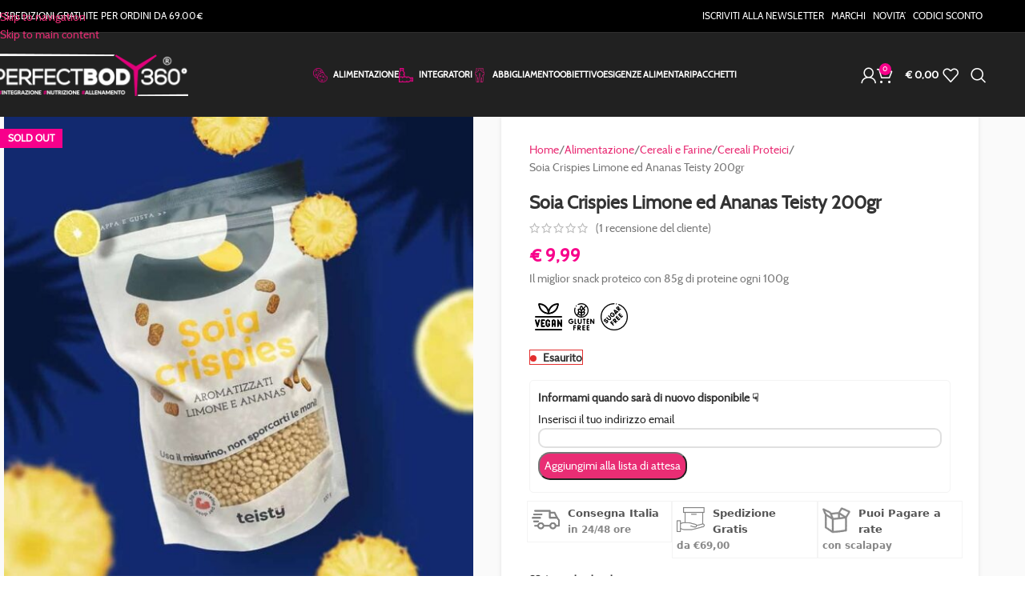

--- FILE ---
content_type: text/html; charset=UTF-8
request_url: https://perfectbody360.it/alimentazione/soia-crispies-limone-ed-ananas-teisty-200gr/
body_size: 98128
content:
<!DOCTYPE html>
<html lang="it-IT">
<head><meta charset="UTF-8"><script>if(navigator.userAgent.match(/MSIE|Internet Explorer/i)||navigator.userAgent.match(/Trident\/7\..*?rv:11/i)){var href=document.location.href;if(!href.match(/[?&]nowprocket/)){if(href.indexOf("?")==-1){if(href.indexOf("#")==-1){document.location.href=href+"?nowprocket=1"}else{document.location.href=href.replace("#","?nowprocket=1#")}}else{if(href.indexOf("#")==-1){document.location.href=href+"&nowprocket=1"}else{document.location.href=href.replace("#","&nowprocket=1#")}}}}</script><script>(()=>{class RocketLazyLoadScripts{constructor(){this.v="2.0.4",this.userEvents=["keydown","keyup","mousedown","mouseup","mousemove","mouseover","mouseout","touchmove","touchstart","touchend","touchcancel","wheel","click","dblclick","input"],this.attributeEvents=["onblur","onclick","oncontextmenu","ondblclick","onfocus","onmousedown","onmouseenter","onmouseleave","onmousemove","onmouseout","onmouseover","onmouseup","onmousewheel","onscroll","onsubmit"]}async t(){this.i(),this.o(),/iP(ad|hone)/.test(navigator.userAgent)&&this.h(),this.u(),this.l(this),this.m(),this.k(this),this.p(this),this._(),await Promise.all([this.R(),this.L()]),this.lastBreath=Date.now(),this.S(this),this.P(),this.D(),this.O(),this.M(),await this.C(this.delayedScripts.normal),await this.C(this.delayedScripts.defer),await this.C(this.delayedScripts.async),await this.T(),await this.F(),await this.j(),await this.A(),window.dispatchEvent(new Event("rocket-allScriptsLoaded")),this.everythingLoaded=!0,this.lastTouchEnd&&await new Promise(t=>setTimeout(t,500-Date.now()+this.lastTouchEnd)),this.I(),this.H(),this.U(),this.W()}i(){this.CSPIssue=sessionStorage.getItem("rocketCSPIssue"),document.addEventListener("securitypolicyviolation",t=>{this.CSPIssue||"script-src-elem"!==t.violatedDirective||"data"!==t.blockedURI||(this.CSPIssue=!0,sessionStorage.setItem("rocketCSPIssue",!0))},{isRocket:!0})}o(){window.addEventListener("pageshow",t=>{this.persisted=t.persisted,this.realWindowLoadedFired=!0},{isRocket:!0}),window.addEventListener("pagehide",()=>{this.onFirstUserAction=null},{isRocket:!0})}h(){let t;function e(e){t=e}window.addEventListener("touchstart",e,{isRocket:!0}),window.addEventListener("touchend",function i(o){o.changedTouches[0]&&t.changedTouches[0]&&Math.abs(o.changedTouches[0].pageX-t.changedTouches[0].pageX)<10&&Math.abs(o.changedTouches[0].pageY-t.changedTouches[0].pageY)<10&&o.timeStamp-t.timeStamp<200&&(window.removeEventListener("touchstart",e,{isRocket:!0}),window.removeEventListener("touchend",i,{isRocket:!0}),"INPUT"===o.target.tagName&&"text"===o.target.type||(o.target.dispatchEvent(new TouchEvent("touchend",{target:o.target,bubbles:!0})),o.target.dispatchEvent(new MouseEvent("mouseover",{target:o.target,bubbles:!0})),o.target.dispatchEvent(new PointerEvent("click",{target:o.target,bubbles:!0,cancelable:!0,detail:1,clientX:o.changedTouches[0].clientX,clientY:o.changedTouches[0].clientY})),event.preventDefault()))},{isRocket:!0})}q(t){this.userActionTriggered||("mousemove"!==t.type||this.firstMousemoveIgnored?"keyup"===t.type||"mouseover"===t.type||"mouseout"===t.type||(this.userActionTriggered=!0,this.onFirstUserAction&&this.onFirstUserAction()):this.firstMousemoveIgnored=!0),"click"===t.type&&t.preventDefault(),t.stopPropagation(),t.stopImmediatePropagation(),"touchstart"===this.lastEvent&&"touchend"===t.type&&(this.lastTouchEnd=Date.now()),"click"===t.type&&(this.lastTouchEnd=0),this.lastEvent=t.type,t.composedPath&&t.composedPath()[0].getRootNode()instanceof ShadowRoot&&(t.rocketTarget=t.composedPath()[0]),this.savedUserEvents.push(t)}u(){this.savedUserEvents=[],this.userEventHandler=this.q.bind(this),this.userEvents.forEach(t=>window.addEventListener(t,this.userEventHandler,{passive:!1,isRocket:!0})),document.addEventListener("visibilitychange",this.userEventHandler,{isRocket:!0})}U(){this.userEvents.forEach(t=>window.removeEventListener(t,this.userEventHandler,{passive:!1,isRocket:!0})),document.removeEventListener("visibilitychange",this.userEventHandler,{isRocket:!0}),this.savedUserEvents.forEach(t=>{(t.rocketTarget||t.target).dispatchEvent(new window[t.constructor.name](t.type,t))})}m(){const t="return false",e=Array.from(this.attributeEvents,t=>"data-rocket-"+t),i="["+this.attributeEvents.join("],[")+"]",o="[data-rocket-"+this.attributeEvents.join("],[data-rocket-")+"]",s=(e,i,o)=>{o&&o!==t&&(e.setAttribute("data-rocket-"+i,o),e["rocket"+i]=new Function("event",o),e.setAttribute(i,t))};new MutationObserver(t=>{for(const n of t)"attributes"===n.type&&(n.attributeName.startsWith("data-rocket-")||this.everythingLoaded?n.attributeName.startsWith("data-rocket-")&&this.everythingLoaded&&this.N(n.target,n.attributeName.substring(12)):s(n.target,n.attributeName,n.target.getAttribute(n.attributeName))),"childList"===n.type&&n.addedNodes.forEach(t=>{if(t.nodeType===Node.ELEMENT_NODE)if(this.everythingLoaded)for(const i of[t,...t.querySelectorAll(o)])for(const t of i.getAttributeNames())e.includes(t)&&this.N(i,t.substring(12));else for(const e of[t,...t.querySelectorAll(i)])for(const t of e.getAttributeNames())this.attributeEvents.includes(t)&&s(e,t,e.getAttribute(t))})}).observe(document,{subtree:!0,childList:!0,attributeFilter:[...this.attributeEvents,...e]})}I(){this.attributeEvents.forEach(t=>{document.querySelectorAll("[data-rocket-"+t+"]").forEach(e=>{this.N(e,t)})})}N(t,e){const i=t.getAttribute("data-rocket-"+e);i&&(t.setAttribute(e,i),t.removeAttribute("data-rocket-"+e))}k(t){Object.defineProperty(HTMLElement.prototype,"onclick",{get(){return this.rocketonclick||null},set(e){this.rocketonclick=e,this.setAttribute(t.everythingLoaded?"onclick":"data-rocket-onclick","this.rocketonclick(event)")}})}S(t){function e(e,i){let o=e[i];e[i]=null,Object.defineProperty(e,i,{get:()=>o,set(s){t.everythingLoaded?o=s:e["rocket"+i]=o=s}})}e(document,"onreadystatechange"),e(window,"onload"),e(window,"onpageshow");try{Object.defineProperty(document,"readyState",{get:()=>t.rocketReadyState,set(e){t.rocketReadyState=e},configurable:!0}),document.readyState="loading"}catch(t){console.log("WPRocket DJE readyState conflict, bypassing")}}l(t){this.originalAddEventListener=EventTarget.prototype.addEventListener,this.originalRemoveEventListener=EventTarget.prototype.removeEventListener,this.savedEventListeners=[],EventTarget.prototype.addEventListener=function(e,i,o){o&&o.isRocket||!t.B(e,this)&&!t.userEvents.includes(e)||t.B(e,this)&&!t.userActionTriggered||e.startsWith("rocket-")||t.everythingLoaded?t.originalAddEventListener.call(this,e,i,o):(t.savedEventListeners.push({target:this,remove:!1,type:e,func:i,options:o}),"mouseenter"!==e&&"mouseleave"!==e||t.originalAddEventListener.call(this,e,t.savedUserEvents.push,o))},EventTarget.prototype.removeEventListener=function(e,i,o){o&&o.isRocket||!t.B(e,this)&&!t.userEvents.includes(e)||t.B(e,this)&&!t.userActionTriggered||e.startsWith("rocket-")||t.everythingLoaded?t.originalRemoveEventListener.call(this,e,i,o):t.savedEventListeners.push({target:this,remove:!0,type:e,func:i,options:o})}}J(t,e){this.savedEventListeners=this.savedEventListeners.filter(i=>{let o=i.type,s=i.target||window;return e!==o||t!==s||(this.B(o,s)&&(i.type="rocket-"+o),this.$(i),!1)})}H(){EventTarget.prototype.addEventListener=this.originalAddEventListener,EventTarget.prototype.removeEventListener=this.originalRemoveEventListener,this.savedEventListeners.forEach(t=>this.$(t))}$(t){t.remove?this.originalRemoveEventListener.call(t.target,t.type,t.func,t.options):this.originalAddEventListener.call(t.target,t.type,t.func,t.options)}p(t){let e;function i(e){return t.everythingLoaded?e:e.split(" ").map(t=>"load"===t||t.startsWith("load.")?"rocket-jquery-load":t).join(" ")}function o(o){function s(e){const s=o.fn[e];o.fn[e]=o.fn.init.prototype[e]=function(){return this[0]===window&&t.userActionTriggered&&("string"==typeof arguments[0]||arguments[0]instanceof String?arguments[0]=i(arguments[0]):"object"==typeof arguments[0]&&Object.keys(arguments[0]).forEach(t=>{const e=arguments[0][t];delete arguments[0][t],arguments[0][i(t)]=e})),s.apply(this,arguments),this}}if(o&&o.fn&&!t.allJQueries.includes(o)){const e={DOMContentLoaded:[],"rocket-DOMContentLoaded":[]};for(const t in e)document.addEventListener(t,()=>{e[t].forEach(t=>t())},{isRocket:!0});o.fn.ready=o.fn.init.prototype.ready=function(i){function s(){parseInt(o.fn.jquery)>2?setTimeout(()=>i.bind(document)(o)):i.bind(document)(o)}return"function"==typeof i&&(t.realDomReadyFired?!t.userActionTriggered||t.fauxDomReadyFired?s():e["rocket-DOMContentLoaded"].push(s):e.DOMContentLoaded.push(s)),o([])},s("on"),s("one"),s("off"),t.allJQueries.push(o)}e=o}t.allJQueries=[],o(window.jQuery),Object.defineProperty(window,"jQuery",{get:()=>e,set(t){o(t)}})}P(){const t=new Map;document.write=document.writeln=function(e){const i=document.currentScript,o=document.createRange(),s=i.parentElement;let n=t.get(i);void 0===n&&(n=i.nextSibling,t.set(i,n));const c=document.createDocumentFragment();o.setStart(c,0),c.appendChild(o.createContextualFragment(e)),s.insertBefore(c,n)}}async R(){return new Promise(t=>{this.userActionTriggered?t():this.onFirstUserAction=t})}async L(){return new Promise(t=>{document.addEventListener("DOMContentLoaded",()=>{this.realDomReadyFired=!0,t()},{isRocket:!0})})}async j(){return this.realWindowLoadedFired?Promise.resolve():new Promise(t=>{window.addEventListener("load",t,{isRocket:!0})})}M(){this.pendingScripts=[];this.scriptsMutationObserver=new MutationObserver(t=>{for(const e of t)e.addedNodes.forEach(t=>{"SCRIPT"!==t.tagName||t.noModule||t.isWPRocket||this.pendingScripts.push({script:t,promise:new Promise(e=>{const i=()=>{const i=this.pendingScripts.findIndex(e=>e.script===t);i>=0&&this.pendingScripts.splice(i,1),e()};t.addEventListener("load",i,{isRocket:!0}),t.addEventListener("error",i,{isRocket:!0}),setTimeout(i,1e3)})})})}),this.scriptsMutationObserver.observe(document,{childList:!0,subtree:!0})}async F(){await this.X(),this.pendingScripts.length?(await this.pendingScripts[0].promise,await this.F()):this.scriptsMutationObserver.disconnect()}D(){this.delayedScripts={normal:[],async:[],defer:[]},document.querySelectorAll("script[type$=rocketlazyloadscript]").forEach(t=>{t.hasAttribute("data-rocket-src")?t.hasAttribute("async")&&!1!==t.async?this.delayedScripts.async.push(t):t.hasAttribute("defer")&&!1!==t.defer||"module"===t.getAttribute("data-rocket-type")?this.delayedScripts.defer.push(t):this.delayedScripts.normal.push(t):this.delayedScripts.normal.push(t)})}async _(){await this.L();let t=[];document.querySelectorAll("script[type$=rocketlazyloadscript][data-rocket-src]").forEach(e=>{let i=e.getAttribute("data-rocket-src");if(i&&!i.startsWith("data:")){i.startsWith("//")&&(i=location.protocol+i);try{const o=new URL(i).origin;o!==location.origin&&t.push({src:o,crossOrigin:e.crossOrigin||"module"===e.getAttribute("data-rocket-type")})}catch(t){}}}),t=[...new Map(t.map(t=>[JSON.stringify(t),t])).values()],this.Y(t,"preconnect")}async G(t){if(await this.K(),!0!==t.noModule||!("noModule"in HTMLScriptElement.prototype))return new Promise(e=>{let i;function o(){(i||t).setAttribute("data-rocket-status","executed"),e()}try{if(navigator.userAgent.includes("Firefox/")||""===navigator.vendor||this.CSPIssue)i=document.createElement("script"),[...t.attributes].forEach(t=>{let e=t.nodeName;"type"!==e&&("data-rocket-type"===e&&(e="type"),"data-rocket-src"===e&&(e="src"),i.setAttribute(e,t.nodeValue))}),t.text&&(i.text=t.text),t.nonce&&(i.nonce=t.nonce),i.hasAttribute("src")?(i.addEventListener("load",o,{isRocket:!0}),i.addEventListener("error",()=>{i.setAttribute("data-rocket-status","failed-network"),e()},{isRocket:!0}),setTimeout(()=>{i.isConnected||e()},1)):(i.text=t.text,o()),i.isWPRocket=!0,t.parentNode.replaceChild(i,t);else{const i=t.getAttribute("data-rocket-type"),s=t.getAttribute("data-rocket-src");i?(t.type=i,t.removeAttribute("data-rocket-type")):t.removeAttribute("type"),t.addEventListener("load",o,{isRocket:!0}),t.addEventListener("error",i=>{this.CSPIssue&&i.target.src.startsWith("data:")?(console.log("WPRocket: CSP fallback activated"),t.removeAttribute("src"),this.G(t).then(e)):(t.setAttribute("data-rocket-status","failed-network"),e())},{isRocket:!0}),s?(t.fetchPriority="high",t.removeAttribute("data-rocket-src"),t.src=s):t.src="data:text/javascript;base64,"+window.btoa(unescape(encodeURIComponent(t.text)))}}catch(i){t.setAttribute("data-rocket-status","failed-transform"),e()}});t.setAttribute("data-rocket-status","skipped")}async C(t){const e=t.shift();return e?(e.isConnected&&await this.G(e),this.C(t)):Promise.resolve()}O(){this.Y([...this.delayedScripts.normal,...this.delayedScripts.defer,...this.delayedScripts.async],"preload")}Y(t,e){this.trash=this.trash||[];let i=!0;var o=document.createDocumentFragment();t.forEach(t=>{const s=t.getAttribute&&t.getAttribute("data-rocket-src")||t.src;if(s&&!s.startsWith("data:")){const n=document.createElement("link");n.href=s,n.rel=e,"preconnect"!==e&&(n.as="script",n.fetchPriority=i?"high":"low"),t.getAttribute&&"module"===t.getAttribute("data-rocket-type")&&(n.crossOrigin=!0),t.crossOrigin&&(n.crossOrigin=t.crossOrigin),t.integrity&&(n.integrity=t.integrity),t.nonce&&(n.nonce=t.nonce),o.appendChild(n),this.trash.push(n),i=!1}}),document.head.appendChild(o)}W(){this.trash.forEach(t=>t.remove())}async T(){try{document.readyState="interactive"}catch(t){}this.fauxDomReadyFired=!0;try{await this.K(),this.J(document,"readystatechange"),document.dispatchEvent(new Event("rocket-readystatechange")),await this.K(),document.rocketonreadystatechange&&document.rocketonreadystatechange(),await this.K(),this.J(document,"DOMContentLoaded"),document.dispatchEvent(new Event("rocket-DOMContentLoaded")),await this.K(),this.J(window,"DOMContentLoaded"),window.dispatchEvent(new Event("rocket-DOMContentLoaded"))}catch(t){console.error(t)}}async A(){try{document.readyState="complete"}catch(t){}try{await this.K(),this.J(document,"readystatechange"),document.dispatchEvent(new Event("rocket-readystatechange")),await this.K(),document.rocketonreadystatechange&&document.rocketonreadystatechange(),await this.K(),this.J(window,"load"),window.dispatchEvent(new Event("rocket-load")),await this.K(),window.rocketonload&&window.rocketonload(),await this.K(),this.allJQueries.forEach(t=>t(window).trigger("rocket-jquery-load")),await this.K(),this.J(window,"pageshow");const t=new Event("rocket-pageshow");t.persisted=this.persisted,window.dispatchEvent(t),await this.K(),window.rocketonpageshow&&window.rocketonpageshow({persisted:this.persisted})}catch(t){console.error(t)}}async K(){Date.now()-this.lastBreath>45&&(await this.X(),this.lastBreath=Date.now())}async X(){return document.hidden?new Promise(t=>setTimeout(t)):new Promise(t=>requestAnimationFrame(t))}B(t,e){return e===document&&"readystatechange"===t||(e===document&&"DOMContentLoaded"===t||(e===window&&"DOMContentLoaded"===t||(e===window&&"load"===t||e===window&&"pageshow"===t)))}static run(){(new RocketLazyLoadScripts).t()}}RocketLazyLoadScripts.run()})();</script>
	
	<link rel="profile" href="https://gmpg.org/xfn/11">
	<link rel="pingback" href="https://perfectbody360.it/site/xmlrpc.php">

	<meta name='robots' content='index, follow, max-image-preview:large, max-snippet:-1, max-video-preview:-1' />

<link rel='dns-prefetch' href='//www.google-analytics.com'>
<link rel='dns-prefetch' href='//www.googletagmanager.com'>

<!-- Google Tag Manager by PYS -->
    <script type="rocketlazyloadscript" data-cfasync="false" data-pagespeed-no-defer>
	    window.dataLayerPYS = window.dataLayerPYS || [];
	</script>
<!-- End Google Tag Manager by PYS -->
	<!-- This site is optimized with the Yoast SEO plugin v26.8 - https://yoast.com/product/yoast-seo-wordpress/ -->
	<title>Soia Crispies Limone ed Ananas Teisty 200gr | Perfect Body 360°</title>
<link data-rocket-preload as="style" href="https://perfectbody360.it/site/wp-content/cache/perfmatters/perfectbody360.it/site/fonts/035b3ba959fe.google-fonts.min.css" rel="preload">
<link href="https://perfectbody360.it/site/wp-content/cache/perfmatters/perfectbody360.it/site/fonts/035b3ba959fe.google-fonts.min.css" media="print" onload="this.media=&#039;all&#039;" rel="stylesheet">
<noscript><link rel="stylesheet" href="https://perfectbody360.it/site/wp-content/cache/perfmatters/perfectbody360.it/site/fonts/035b3ba959fe.google-fonts.min.css"></noscript>
	<meta name="description" content="Soia Crispies Limone ed Ananas Teisty 200gr in vendita su perfectbody360.it dove puoi trovare integratori sportivi e prodotti dietetici: tantissime marche e prezzi convenienti." />
	<link rel="canonical" href="https://perfectbody360.it/alimentazione/soia-crispies-limone-ed-ananas-teisty-200gr/" />
	<meta property="og:locale" content="it_IT" />
	<meta property="og:type" content="article" />
	<meta property="og:title" content="Soia Crispies Limone ed Ananas Teisty 200gr | Perfect Body 360°" />
	<meta property="og:description" content="Soia Crispies Limone ed Ananas Teisty 200gr in vendita su perfectbody360.it dove puoi trovare integratori sportivi e prodotti dietetici: tantissime marche e prezzi convenienti." />
	<meta property="og:url" content="https://perfectbody360.it/alimentazione/soia-crispies-limone-ed-ananas-teisty-200gr/" />
	<meta property="og:site_name" content="Perfect Body 360°" />
	<meta property="article:publisher" content="https://www.facebook.com/perfectbody360/" />
	<meta property="article:modified_time" content="2025-04-11T16:10:56+00:00" />
	<meta property="og:image" content="https://perfectbody360.it/site/wp-content/uploads/2023/06/soialimoneeananas.jpg" />
	<meta property="og:image:width" content="823" />
	<meta property="og:image:height" content="823" />
	<meta property="og:image:type" content="image/jpeg" />
	<meta name="twitter:card" content="summary_large_image" />
	<meta name="twitter:label1" content="Tempo di lettura stimato" />
	<meta name="twitter:data1" content="3 minuti" />
	<script type="application/ld+json" class="yoast-schema-graph">{"@context":"https://schema.org","@graph":[{"@type":"WebPage","@id":"https://perfectbody360.it/alimentazione/soia-crispies-limone-ed-ananas-teisty-200gr/","url":"https://perfectbody360.it/alimentazione/soia-crispies-limone-ed-ananas-teisty-200gr/","name":"Soia Crispies Limone ed Ananas Teisty 200gr | Perfect Body 360°","isPartOf":{"@id":"https://perfectbody360.it/#website"},"primaryImageOfPage":{"@id":"https://perfectbody360.it/alimentazione/soia-crispies-limone-ed-ananas-teisty-200gr/#primaryimage"},"image":{"@id":"https://perfectbody360.it/alimentazione/soia-crispies-limone-ed-ananas-teisty-200gr/#primaryimage"},"thumbnailUrl":"https://perfectbody360.it/site/wp-content/uploads/2023/06/soialimoneeananas.jpg","datePublished":"2023-06-15T17:29:40+00:00","dateModified":"2025-04-11T16:10:56+00:00","description":"Soia Crispies Limone ed Ananas Teisty 200gr in vendita su perfectbody360.it dove puoi trovare integratori sportivi e prodotti dietetici: tantissime marche e prezzi convenienti.","breadcrumb":{"@id":"https://perfectbody360.it/alimentazione/soia-crispies-limone-ed-ananas-teisty-200gr/#breadcrumb"},"inLanguage":"it-IT","potentialAction":[{"@type":"ReadAction","target":["https://perfectbody360.it/alimentazione/soia-crispies-limone-ed-ananas-teisty-200gr/"]}]},{"@type":"ImageObject","inLanguage":"it-IT","@id":"https://perfectbody360.it/alimentazione/soia-crispies-limone-ed-ananas-teisty-200gr/#primaryimage","url":"https://perfectbody360.it/site/wp-content/uploads/2023/06/soialimoneeananas.jpg","contentUrl":"https://perfectbody360.it/site/wp-content/uploads/2023/06/soialimoneeananas.jpg","width":823,"height":823,"caption":"Soia Crispies Limone ed Ananas Teisty 200gr"},{"@type":"BreadcrumbList","@id":"https://perfectbody360.it/alimentazione/soia-crispies-limone-ed-ananas-teisty-200gr/#breadcrumb","itemListElement":[{"@type":"ListItem","position":1,"name":"Perfect Body 360°","item":"https://perfectbody360.it/"},{"@type":"ListItem","position":2,"name":"Ultimi arrivi","item":"https://perfectbody360.it/shop/"},{"@type":"ListItem","position":3,"name":"Alimentazione","item":"https://perfectbody360.it/alimentazione/"},{"@type":"ListItem","position":4,"name":"Soia Crispies Limone ed Ananas Teisty 200gr"}]},{"@type":"WebSite","@id":"https://perfectbody360.it/#website","url":"https://perfectbody360.it/","name":"Perfect Body 360°","description":"Prodotti Dietetici ed Integratori Sportivi","publisher":{"@id":"https://perfectbody360.it/#organization"},"potentialAction":[{"@type":"SearchAction","target":{"@type":"EntryPoint","urlTemplate":"https://perfectbody360.it/?s={search_term_string}"},"query-input":{"@type":"PropertyValueSpecification","valueRequired":true,"valueName":"search_term_string"}}],"inLanguage":"it-IT"},{"@type":"Organization","@id":"https://perfectbody360.it/#organization","name":"Perfect Body srl","url":"https://perfectbody360.it/","logo":{"@type":"ImageObject","inLanguage":"it-IT","@id":"https://perfectbody360.it/#/schema/logo/image/","url":"https://perfectbody360.it/site/wp-content/uploads/2020/04/cropped-fav2.png","contentUrl":"https://perfectbody360.it/site/wp-content/uploads/2020/04/cropped-fav2.png","width":512,"height":512,"caption":"Perfect Body srl"},"image":{"@id":"https://perfectbody360.it/#/schema/logo/image/"},"sameAs":["https://www.facebook.com/perfectbody360/","https://www.instagram.com/perfectbody360/?hl=it"]}]}</script>
	<!-- / Yoast SEO plugin. -->


<script type="rocketlazyloadscript" data-rocket-type='application/javascript' id='pys-version-script'>console.log('PixelYourSite PRO version 12.4.0.1');</script>
<link rel='dns-prefetch' href='//www.google.com' />


<link rel="alternate" title="oEmbed (JSON)" type="application/json+oembed" href="https://perfectbody360.it/wp-json/oembed/1.0/embed?url=https%3A%2F%2Fperfectbody360.it%2Falimentazione%2Fsoia-crispies-limone-ed-ananas-teisty-200gr%2F" />
<link rel="alternate" title="oEmbed (XML)" type="text/xml+oembed" href="https://perfectbody360.it/wp-json/oembed/1.0/embed?url=https%3A%2F%2Fperfectbody360.it%2Falimentazione%2Fsoia-crispies-limone-ed-ananas-teisty-200gr%2F&#038;format=xml" />
<style id='wp-img-auto-sizes-contain-inline-css' type='text/css'>
img:is([sizes=auto i],[sizes^="auto," i]){contain-intrinsic-size:3000px 1500px}
/*# sourceURL=wp-img-auto-sizes-contain-inline-css */
</style>
<link data-minify="1" rel='stylesheet' id='ardtdw_widget_css-css' href='https://perfectbody360.it/site/wp-content/cache/min/1/site/wp-content/plugins/dashboard-to-do-list/public/assets/todo-widget.css?ver=1769846983' type='text/css' media='all' />
<style id='woocommerce-inline-inline-css' type='text/css'>
.woocommerce form .form-row .required { visibility: visible; }
/*# sourceURL=woocommerce-inline-inline-css */
</style>
<link rel='stylesheet' id='wc-sc-product-page-gift-form-css' href='https://perfectbody360.it/site/wp-content/plugins/woocommerce-smart-coupons/assets/css/product-page-gift-form.min.css?ver=9.68.0' type='text/css' media='all' />
<link data-minify="1" rel='stylesheet' id='select2-css' href='https://perfectbody360.it/site/wp-content/cache/min/1/site/wp-content/plugins/woocommerce/assets/css/select2.css?ver=1769846983' type='text/css' media='all' />
<link rel='stylesheet' id='yith-wcaf-css' href='https://perfectbody360.it/site/wp-content/cache/background-css/1/perfectbody360.it/site/wp-content/plugins/yith-woocommerce-affiliates-premium/assets/css/yith-wcaf.min.css?ver=3.24.0&wpr_t=1769880830' type='text/css' media='all' />
<link data-minify="1" rel='stylesheet' id='ywpar-date-picker-style-css' href='https://perfectbody360.it/site/wp-content/cache/min/1/site/wp-content/plugins/yith-woocommerce-points-and-rewards-premium/assets/css/dtsel.css?ver=1769846983' type='text/css' media='all' />
<link data-minify="1" rel='stylesheet' id='ywpar_frontend-css' href='https://perfectbody360.it/site/wp-content/cache/background-css/1/perfectbody360.it/site/wp-content/cache/min/1/site/wp-content/plugins/yith-woocommerce-points-and-rewards-premium/assets/css/frontend.css?ver=1769846983&wpr_t=1769880830' type='text/css' media='all' />
<link rel='stylesheet' id='yith-wcwtl-style-css' href='https://perfectbody360.it/site/wp-content/plugins/yith-woocommerce-waiting-list-premium/assets/css/yith-wcwtl-frontend.min.css?ver=3.29.0' type='text/css' media='all' />
<style id='yith-wcwtl-style-inline-css' type='text/css'>

		    .yith-wcwtl-output { background-color: #f9f9f9!important; padding: 10px 10px 10px 10px; border-radius: 5px;}
		    .yith-wcwtl-output.success, .yith-wcwtl-output.subscribed{ background-color: #f7fae2!important; color: #000000!important }
		    .yith-wcwtl-output .button{background:#a46497!important;color:#ffffff!important;}
			.yith-wcwtl-output .button:hover{background:#935386!important;color:#ffffff!important;}
			.yith-wcwtl-output .button.button-leave{background:#a46497!important;color:#ffffff!important;}
			.yith-wcwtl-output .button.button-leave:hover{background:#935386!important;color:#ffffff!important;}
			.yith-wcwtl-output .yith-wcwtl-error{ background-color: #f9f9f9!important; color: #AF2323!important; }
			.yith-wcwtl-output .yith-wcwtl-success #Group circle{ fill:#e4edc1 }
			.yith-wcwtl-output .yith-wcwtl-success #Group g{ fill: #a1c746 }
			
/*# sourceURL=yith-wcwtl-style-inline-css */
</style>
<link data-minify="1" rel='stylesheet' id='child-style-css' href='https://perfectbody360.it/site/wp-content/cache/min/1/site/wp-content/themes/caldo-child/style.css?ver=1769846983' type='text/css' media='all' />
<link data-minify="1" rel='stylesheet' id='js_composer_front-css' href='https://perfectbody360.it/site/wp-content/cache/min/1/site/wp-content/uploads/2023/12/js_composer-1701508276.css?ver=1769846983' type='text/css' media='all' />
<style id='wd-style-base-file-inline-css' type='text/css'>
:root{--wd-text-line-height: 1.6;--wd-link-decor: underline var(--wd-link-decor-style, none) var(--wd-link-decor-color, currentColor);--wd-link-decor-hover: underline var(--wd-link-decor-style-hover, none) var(--wd-link-decor-color-hover, var(--wd-link-decor-color, currentColor));--wd-brd-radius: .001px;--wd-form-height: 42px;--wd-form-color: inherit;--wd-form-placeholder-color: inherit;--wd-form-bg: transparent;--wd-form-brd-color: rgba(0,0,0,0.1);--wd-form-brd-color-focus: rgba(0,0,0,0.15);--wd-form-chevron: url([data-uri]);--wd-navigation-color: 51,51,51;--wd-main-bgcolor: #fff;--wd-scroll-w: .001px;--wd-admin-bar-h: .001px;--wd-block-spacing: 20px;--wd-header-banner-mt: .001px;--wd-sticky-nav-w: .001px;--color-white: #fff;--color-gray-100: #f7f7f7;--color-gray-200: #f1f1f1;--color-gray-300: #bbb;--color-gray-400: #a5a5a5;--color-gray-500: #767676;--color-gray-600: #666;--color-gray-700: #555;--color-gray-800: #333;--color-gray-900: #242424;--color-white-rgb: 255,255,255;--color-black-rgb: 0,0,0;--bgcolor-white: #fff;--bgcolor-gray-100: #f7f7f7;--bgcolor-gray-200: #f7f7f7;--bgcolor-gray-300: #f1f1f1;--bgcolor-black-rgb: 0,0,0;--bgcolor-white-rgb: 255,255,255;--brdcolor-gray-200: rgba(0,0,0,0.075);--brdcolor-gray-300: rgba(0,0,0,0.105);--brdcolor-gray-400: rgba(0,0,0,0.12);--brdcolor-gray-500: rgba(0,0,0,0.2);--wd-start: start;--wd-end: end;--wd-center: center;--wd-stretch: stretch}html,body,div,span,applet,object,iframe,h1,h2,h3,h4,h5,h6,p,blockquote,pre,a,abbr,acronym,address,big,cite,code,del,dfn,em,img,ins,kbd,q,s,samp,small,strike,strong,sub,sup,tt,var,b,u,i,center,dl,dt,dd,ol,ul,li,fieldset,form,label,legend,table,caption,tbody,tfoot,thead,tr,th,td,article,aside,canvas,details,embed,figure,figcaption,footer,header,hgroup,menu,nav,output,ruby,section,summary,time,mark,audio,video{margin:0;padding:0;border:0;vertical-align:baseline;font:inherit;font-size:100%}*,*:before,*:after{-webkit-box-sizing:border-box;-moz-box-sizing:border-box;box-sizing:border-box}html{line-height:1;-webkit-text-size-adjust:100%;-webkit-tap-highlight-color:transparent;font-family:sans-serif;overflow-x:hidden;overflow-y:scroll;font-size:var(--wd-text-font-size)}ol,ul{list-style:none}caption{vertical-align:middle;text-align:left}q,blockquote{quotes:none}q:before,q:after,blockquote:before,blockquote:after{content:"";content:none}a img{border:none}article,aside,details,figcaption,figure,footer,header,hgroup,main,menu,nav,section,summary{display:block}a,button,input{touch-action:manipulation}button,input,optgroup,select,textarea{margin:0;color:inherit;font:inherit}button{overflow:visible}button,html input[type="button"],input[type="reset"],input[type="submit"]{cursor:pointer;-webkit-appearance:button}button::-moz-focus-inner,input::-moz-focus-inner{padding:0;border:0;padding:0;border:0}body{margin:0;background-color:#fff;color:var(--wd-text-color);text-rendering:optimizeLegibility;font-weight:var(--wd-text-font-weight);font-style:var(--wd-text-font-style);font-size:var(--wd-text-font-size);font-family:var(--wd-text-font);-webkit-font-smoothing:antialiased;-moz-osx-font-smoothing:grayscale;line-height:var(--wd-text-line-height)}@supports (overflow: clip){body{overflow-x:clip}}:is(body){height:auto}p{margin-bottom:var(--wd-tags-mb, 20px)}a{color:var(--wd-link-color);transition:all .25s ease;text-decoration:var(--wd-link-decor);-webkit-text-decoration:var(--wd-link-decor)}a:is(:hover,:focus,:active){outline:none;text-decoration:var(--wd-link-decor-hover);-webkit-text-decoration:var(--wd-link-decor-hover)}a:hover{color:var(--wd-link-color-hover)}a:focus{outline:none}:is(h1,h2,h3,h4,h5,h6,.title) a{color:inherit;text-decoration:none}:is(h1,h2,h3,h4,h5,h6,.title) a:hover{color:var(--wd-link-color-hover)}label{display:block;margin-bottom:5px;color:var(--wd-title-color);vertical-align:middle;font-weight:400}em{font-style:italic}big{font-size:larger}abbr{border-bottom:1px dotted;color:#D62432;text-decoration:none}acronym{border-bottom:1px dotted;text-decoration:none}.required{border:none;color:#E01020;font-size:16px;line-height:1}.optional{position:relative;top:-5px;font-size:.8em;color:var(--color-gray-300)}abbr[title]{border:none}dl{margin-bottom:20px;margin-bottom:20px}strong,b{font-weight:600}mark{display:inline-block;padding:5px 8px;background-color:#f7f7f7;color:#242424;font-weight:600;line-height:1}code,kbd{padding:2px 5px}code,kbd,pre,samp{-webkit-hyphens:none;hyphens:none;font-family:monospace, serif}ins{text-decoration:none}pre{overflow:auto;margin-bottom:20px;padding:20px;background:#f7f7f7;text-align:left;white-space:pre;white-space:pre-wrap;word-wrap:break-word}dfn{font-style:italic}sub,sup{position:relative;vertical-align:baseline;font-size:75%;line-height:1}sup{top:-.25em}sub{bottom:-.25em}var{font-style:italic}small{font-size:80%}hr{margin-top:20px;margin-bottom:20px;border:none;border-bottom:1px solid currentColor;opacity:.2}iframe,embed{max-width:100%}blockquote{margin-bottom:20px;padding-left:30px;border-left:2px solid var(--wd-primary-color);text-align:left;font-size:110%;--wd-tags-mb: 10px}blockquote cite{display:block;margin-top:10px;color:var(--wd-primary-color);font-weight:600;font-size:90%}blockquote cite a{color:inherit}cite{font-style:italic}address{margin-bottom:20px;font-style:italic;font-size:1.1em;line-height:1.8}fieldset{margin-bottom:20px;padding:20px 40px;border:2px solid var(--brdcolor-gray-300);border-radius:var(--wd-brd-radius)}fieldset legend{margin-bottom:0;padding-right:15px;padding-left:15px;width:auto}legend{text-transform:uppercase;font-size:22px}video{display:block}audio,canvas,progress{display:inline-block;vertical-align:baseline}audio:not([controls]){display:none;height:0}img{max-width:100%;height:auto;border:0;vertical-align:middle}.svg-icon{display:inline-block}.svg-icon svg{width:inherit !important;height:inherit !important}svg:not(:root){overflow:hidden}h1{font-size:28px}h2{font-size:24px}h3{font-size:22px}h4{font-size:18px}h5{font-size:16px}h6{font-size:12px}.wd-entities-title a{color:inherit}.wd-el-title{display:flex !important;align-items:center;gap:10px;font-size:22px}.wd-el-title .img-wrapper{display:flex;flex:0 0 auto}.wd-el-title .img-wrapper img{min-width:18px}.wd-label{color:var(--color-gray-800);font-weight:600}legend,h1,h2,h3,h4,h5,h6,.title{display:block;margin-bottom:var(--wd-tags-mb, 20px);color:var(--wd-title-color);text-transform:var(--wd-title-transform);font-weight:var(--wd-title-font-weight);font-style:var(--wd-title-font-style);font-family:var(--wd-title-font);line-height:1.4}.wd-entities-title{--wd-link-decor: none;--wd-link-decor-hover: none;display:block;color:var(--wd-entities-title-color);word-wrap:break-word;font-weight:var(--wd-entities-title-font-weight);font-style:var(--wd-entities-title-font-style);font-family:var(--wd-entities-title-font);text-transform:var(--wd-entities-title-transform);line-height:1.4}a.wd-entities-title:hover,.wd-entities-title a:hover{color:var(--wd-entities-title-color-hover)}:is(ul,ol){margin-bottom:var(--list-mb);padding-left:var(--li-pl);--list-mb: 20px;--li-mb: 10px;--li-pl: 17px}:is(ul,ol) li{margin-bottom:var(--li-mb)}:is(ul,ol) li:last-child{margin-bottom:0}li>:is(ul,ol){margin-top:var(--li-mb);margin-bottom:0}ul{list-style:disc}ol{list-style:decimal}dl dt{color:var(--color-gray-800);font-weight:600}dl dd{margin-bottom:20px}.unordered-list{list-style:none;--li-pl: 0}.unordered-list ul,.unordered-list ol{margin-left:20px;list-style:none;--li-pl: 0}.unordered-list li:before{margin-right:10px;font-size:8px;content:"\f113";font-family:"woodmart-font"}.wd-sub-menu ul,.textwidget .menu{--li-pl: 0;list-style:none}.wd-sub-menu ul{--list-mb: 0;--li-mb: 0}.wd-align{text-align:var(--wd-align)}.text-center{--content-align: center;--wd-align: center;--text-align: center;text-align:var(--text-align)}.text-right{--text-align: right;text-align:var(--text-align);--content-align: flex-end;--wd-align: flex-end}.text-left{--text-align: left;text-align:var(--text-align);--content-align: flex-start;--wd-align: flex-start}[class*="color-scheme-light"]{--color-white: #000;--color-gray-100: rgba(255,255,255,0.1);--color-gray-200: rgba(255,255,255,0.2);--color-gray-300: rgba(255,255,255,0.5);--color-gray-400: rgba(255,255,255,0.6);--color-gray-500: rgba(255,255,255,0.7);--color-gray-600: rgba(255,255,255,0.8);--color-gray-700: rgba(255,255,255,0.9);--color-gray-800: #fff;--color-gray-900: #fff;--color-white-rgb: 0,0,0;--color-black-rgb: 255,255,255;--bgcolor-black-rgb: 255,255,255;--bgcolor-white-rgb: 0,0,0;--bgcolor-white: #0f0f0f;--bgcolor-gray-100: #0a0a0a;--bgcolor-gray-200: #121212;--bgcolor-gray-300: #141414;--brdcolor-gray-200: rgba(255,255,255,0.1);--brdcolor-gray-300: rgba(255,255,255,0.15);--brdcolor-gray-400: rgba(255,255,255,0.25);--brdcolor-gray-500: rgba(255,255,255,0.3);--wd-text-color: rgba(255,255,255,0.8);--wd-title-color: #fff;--wd-widget-title-color: var(--wd-title-color);--wd-entities-title-color: #fff;--wd-entities-title-color-hover: rgba(255,255,255,0.8);--wd-link-color: rgba(255,255,255,0.9);--wd-link-color-hover: #fff;--wd-form-brd-color: rgba(255,255,255,0.2);--wd-form-brd-color-focus: rgba(255,255,255,0.3);--wd-form-placeholder-color: rgba(255,255,255,0.6);--wd-form-chevron: url([data-uri]);--wd-main-bgcolor: #1a1a1a;--wd-navigation-color: 255,255,255;color:var(--wd-text-color)}.color-scheme-dark{--color-white: #fff;--color-gray-100: #f7f7f7;--color-gray-200: #f1f1f1;--color-gray-300: #bbb;--color-gray-400: #a5a5a5;--color-gray-500: #767676;--color-gray-600: #666;--color-gray-700: #555;--color-gray-800: #333;--color-gray-900: #242424;--color-white-rgb: 255,255,255;--color-black-rgb: 0,0,0;--bgcolor-white: #fff;--bgcolor-gray-100: #f7f7f7;--bgcolor-gray-200: #f7f7f7;--bgcolor-gray-300: #f1f1f1;--bgcolor-black-rgb: 0,0,0;--bgcolor-white-rgb: 255,255,255;--brdcolor-gray-200: rgba(0,0,0,0.075);--brdcolor-gray-300: rgba(0,0,0,0.105);--brdcolor-gray-400: rgba(0,0,0,0.12);--brdcolor-gray-500: rgba(0,0,0,0.2);--wd-text-color: #767676;--wd-title-color: #242424;--wd-entities-title-color: #333;--wd-entities-title-color-hover: rgba(51,51,51,0.65);--wd-link-color: #333;--wd-link-color-hover: #242424;--wd-form-brd-color: rgba(0,0,0,0.1);--wd-form-brd-color-focus: rgba(0,0,0,0.15);--wd-form-placeholder-color: #767676;--wd-navigation-color: 51,51,51;color:var(--wd-text-color)}.wd-fill{position:absolute;inset:0}.wd-hide{display:none !important}.wd-set-mb{--wd-mb: 15px}.wd-set-mb>*{margin-bottom:var(--wd-mb)}.reset-last-child>*:last-child{margin-bottom:0}.clear{clear:both;width:100%}@keyframes wd-rotate{100%{transform:rotate(360deg)}}@keyframes wd-fadeIn{from{opacity:0}to{opacity:1}}@keyframes wd-fadeInBottomShort{from{transform:translate3d(0, 20px, 0)}to{transform:none}}table{margin-bottom:35px;width:100%;border-spacing:0;border-collapse:collapse;line-height:1.4}table th{padding:15px 10px;border-bottom:2px solid var(--brdcolor-gray-200);color:var(--wd-title-color);text-transform:uppercase;font-size:16px;font-weight:var(--wd-title-font-weight);font-style:var(--wd-title-font-style);font-family:var(--wd-title-font);vertical-align:middle;text-align:start}table td{padding:15px 12px;border-bottom:1px solid var(--brdcolor-gray-300);vertical-align:middle;text-align:start}table :is(tbody,tfoot) th{border-bottom:1px solid var(--brdcolor-gray-300);text-transform:none;font-size:inherit}.responsive-table{overflow-x:auto;margin-bottom:35px}.responsive-table table{margin-bottom:0}.responsive-table .responsive-table{overflow-x:visible;margin-bottom:0}input[type='email'],input[type='search'],input[type='number'],input[type='url'],input[type='tel'],input[type='text'],input[type='password'],:root textarea,:root select{-webkit-appearance:none;-moz-appearance:none;appearance:none}input[type='email'],input[type='date'],input[type='search'],input[type='number'],input[type='text'],input[type='tel'],input[type='url'],input[type='password'],:root textarea,:root select{padding:0 15px;max-width:100%;width:100%;height:var(--wd-form-height);border:var(--wd-form-brd-width) solid var(--wd-form-brd-color);border-radius:var(--wd-form-brd-radius);background-color:var(--wd-form-bg);box-shadow:none;color:var(--wd-form-color);vertical-align:middle;font-size:14px;transition:border-color .5s ease}input[type='email']:focus,input[type='date']:focus,input[type='search']:focus,input[type='number']:focus,input[type='text']:focus,input[type='tel']:focus,input[type='url']:focus,input[type='password']:focus,:root textarea:focus,:root select:focus{outline:none;border-color:var(--wd-form-brd-color-focus);transition:border-color .4s ease}::-webkit-input-placeholder{color:var(--wd-form-placeholder-color)}::-moz-placeholder{color:var(--wd-form-placeholder-color)}:-moz-placeholder{color:var(--wd-form-placeholder-color)}input[type="radio"],input[type="checkbox"]{box-sizing:border-box;margin-top:0;padding:0;vertical-align:middle;margin-inline-end:5px;cursor:pointer}input[type="search"]{box-sizing:content-box;-webkit-appearance:textfield}input[type="search"]::-webkit-search-cancel-button,input[type="search"]::-webkit-search-decoration{-webkit-appearance:none}input[type="number"]{padding:0;text-align:center}input[type="number"]::-webkit-inner-spin-button,input[type="number"]::-webkit-outer-spin-button{height:auto}input[type="date"]{-webkit-appearance:none}input[type="date"]::-webkit-inner-spin-button{display:none}input[type="date"]::-webkit-calendar-picker-indicator{opacity:0}input[type="date"]::-webkit-clear-button{position:relative;right:5px;width:30px;opacity:.4;filter:grayscale(100%)}input[type="date"]::-webkit-date-and-time-value{text-align:start}[class*="color-scheme-light"] input[type="date"]::-webkit-clear-button{opacity:.6;filter:grayscale(100%) invert(100%) saturate(800%)}@supports not (-moz-appearance: none){input[type="date"]{background:no-repeat url("../../inc/admin/assets/images/calend-d.svg") right 15px top 50%;background-size:auto 14px}[class*="color-scheme-light"] input[type='date']{background-image:var(--wpr-bg-2049c1b8-7103-4d9f-b441-f62542b4f50b)}}:root textarea{overflow:auto;padding:10px 15px;min-height:190px;resize:vertical}:root select{padding-right:30px;background-image:var(--wd-form-chevron);background-position:right 10px top 50%;background-size:auto 18px;background-repeat:no-repeat}:root select option{background-color:var(--bgcolor-white)}input:-webkit-autofill{border-color:var(--wd-form-brd-color);-webkit-box-shadow:0 0 0 1000px var(--wd-form-bg) inset;-webkit-text-fill-color:var(--wd-form-color)}input:focus:-webkit-autofill{border-color:var(--wd-form-brd-color-focus)}:is(.btn,.button,button,[type=submit],[type=button]){position:relative;display:inline-flex;align-items:center;justify-content:center;gap:5px;outline:none;border-radius:var(--btn-brd-radius, 0px);vertical-align:middle;text-align:center;text-decoration:none !important;text-shadow:none;line-height:1.2;cursor:pointer;transition:all .25s ease;color:var(--btn-color, #3E3E3E);border:var(--btn-brd-width, 0px) var(--btn-brd-style, solid) var(--btn-brd-color, #E9E9E9);background-color:var(--btn-bgcolor, #F3F3F3);box-shadow:var(--btn-box-shadow, unset);text-transform:var(--btn-transform, uppercase);font-weight:var(--btn-font-weight, 600);font-family:var(--btn-font-family, inherit);font-style:var(--btn-font-style, unset);padding:var(--btn-padding, 5px 20px);min-height:var(--btn-height, 42px);font-size:var(--btn-font-size, 13px)}:is(.btn,.button,button,[type=submit],[type=button]):hover{color:var(--btn-color-hover, var(--btn-color, #3E3E3E));border-color:var(--btn-brd-color-hover, var(--btn-brd-color, #e0e0e0));background-color:var(--btn-bgcolor-hover, var(--btn-bgcolor, #e0e0e0));box-shadow:var(--btn-box-shadow-hover, var(--btn-box-shadow, unset))}button[disabled],input[disabled]{opacity:0.6 !important;cursor:default !important}:is(a,button,input[type="submit"],input[type="checkbox"],input[type="button"],input[type="file"],[tabindex="0"]):focus-visible{outline:var(--wd-otl-width, 2px) var(--wd-otl-style, dotted) var(--wd-otl-color, var(--wd-otl-color-scheme, #000)) !important;outline-offset:var(--wd-otl-offset, calc(var(--wd-otl-width) * -1 / 2));transition:none !important}input[tabindex="0"]:focus-visible{--wd-otl-width: 0 !important}.color-scheme-dark,.whb-color-dark{--wd-otl-color-scheme: #000}[class*="color-scheme-light"],.whb-color-light{--wd-otl-color-scheme: #fff}.wd-skip-links{position:fixed;display:flex;flex-direction:column;gap:5px;top:10px;inset-inline-start:-1000em;z-index:999999}.wd-skip-links:focus-within{inset-inline-start:10px}[class*="wd-grid"]{--wd-col: var(--wd-col-lg);--wd-gap: var(--wd-gap-lg);--wd-col-lg: 1;--wd-gap-lg: 20px}.wd-grid-g{display:grid;grid-template-columns:repeat(var(--wd-col), minmax(0, 1fr));gap:var(--wd-gap)}.wd-grid-g>.wd-wider{grid-column:auto/span 2;grid-row:auto/span 2}.wd-grid-col{grid-column:auto/span var(--wd-col)}[class*="wd-grid-f"]{display:flex;flex-wrap:wrap;gap:var(--wd-gap)}.wd-grid-f-col{gap:0;margin:0 calc(var(--wd-gap) / -2) calc(var(--wd-gap) * -1)}.wd-grid-f-col>.wd-col{width:100%;min-height:1px;flex:0 0 calc(100% / var(--wd-col) * var(--wd-col-wider, 1));max-width:calc(100% / var(--wd-col) * var(--wd-col-wider, 1));padding-inline:calc(var(--wd-gap) / 2);margin-bottom:var(--wd-gap)}.wd-grid-f-col>.wd-wider{--wd-col-wider: 2}.wd-grid-f-stretch>.wd-col{flex:1 1 var(--wd-f-basis, 200px);width:var(--wd-f-basis, 200px)}.wd-grid-f-stretch>.wd-col-auto{flex:0 0 auto;width:auto}.wd-grid-f-inline>.wd-col{flex:0 0 var(--wd-f-basis, auto)}.wd-loader:after{content:"";display:inline-block;width:30px;height:30px;border:1px solid rgba(0,0,0,0);border-left-color:var(--color-gray-900);border-radius:50%;vertical-align:middle;animation:wd-rotate 450ms infinite linear var(--wd-anim-state, paused)}.wd-scroll-content{overflow:hidden;overflow-y:auto;-webkit-overflow-scrolling:touch;max-height:var(--wd-scroll-h, 50vh)}@-moz-document url-prefix(){.wd-scroll-content{scrollbar-width:thin}}.wd-dropdown{--wd-align: var(--wd-start);position:absolute;top:100%;left:0;z-index:380;margin-top:15px;margin-right:0;margin-left:calc(var(--nav-gap, .001px) / 2 * -1);background-color:var(--bgcolor-white);background-position:bottom right;background-clip:border-box;background-repeat:no-repeat;box-shadow:0 0 3px rgba(0,0,0,0.15);text-align:var(--wd-align);border-radius:var(--wd-brd-radius);visibility:hidden;opacity:0;transition:opacity 0.4s cubic-bezier(0.19, 1, 0.22, 1),visibility 0.4s cubic-bezier(0.19, 1, 0.22, 1),transform 0.4s cubic-bezier(0.19, 1, 0.22, 1);transform:translateY(15px) translateZ(0);pointer-events:none}.wd-dropdown:after{content:"";position:absolute;inset-inline:0;bottom:100%;height:15px}.whb-col-right .wd-dropdown-menu.wd-design-default{right:0;left:auto;margin-left:0;margin-right:calc(var(--nav-gap, .001px) / 2 * -1)}.wd-event-hover:hover>.wd-dropdown,.wd-event-click.wd-opened>.wd-dropdown,.wd-dropdown.wd-opened{visibility:visible;opacity:1;transform:none !important;pointer-events:visible;pointer-events:unset}.wd-dropdown-menu{min-height:min(var(--wd-dropdown-height, unset), var(--wd-content-h, var(--wd-dropdown-height, unset)));width:var(--wd-dropdown-width);background-image:var(--wd-dropdown-bg-img)}.wd-dropdown-menu .wd-dropdown-inner{overflow:inherit;height:min(var(--wd-dropdown-height, unset), var(--wd-content-h))}.wd-dropdown-menu.wd-scroll>.wd-scroll-content{max-height:none;border-radius:inherit}.dropdowns-loading .dropdown-load-ajax.menu-mega-dropdown:not(.dropdown-with-height)>.wd-dropdown-menu{min-height:400px}.dropdowns-loaded .dropdown-load-ajax>.wd-dropdown-menu>.container{animation:wd-fadeIn .3s ease}.dropdown-html-placeholder{display:flex;align-items:center;justify-content:center;background-color:rgba(var(--bgcolor-white-rgb), 0.6);border-radius:var(--wd-brd-radius)}.dropdown-html-placeholder:after{content:"";display:inline-block;width:32px;height:32px;border:1px solid rgba(0,0,0,0);border-left-color:var(--color-gray-900);border-radius:50%;vertical-align:middle;animation:wd-rotate 450ms infinite linear var(--wd-anim-state, paused)}.dropdowns-loading .dropdown-html-placeholder:after{--wd-anim-state: running}.wd-dropdown-menu.wd-design-default{padding:var(--wd-dropdown-padding, 12px 20px);--wd-dropdown-width: 220px}.wd-dropdown-menu.wd-design-default>.container{padding:0;width:auto}.wd-dropdown-menu.wd-design-default .wd-dropdown{top:0;left:100%;padding:var(--wd-dropdown-padding, 12px 20px);width:var(--wd-dropdown-width);margin:0 0 0 var(--wd-dropdown-padding, 20px)}.wd-dropdown-menu.wd-design-default .wd-dropdown:after{top:0;right:100%;bottom:0;left:auto;width:var(--wd-dropdown-padding, 20px);height:auto}.wd-dropdown-menu.wd-design-default .menu-item-has-children>a:after{margin-left:auto;color:rgba(82,82,82,0.45);font-weight:600;font-size:55%;line-height:1;font-family:"woodmart-font";content:"\f113"}.wd-dropdown-menu.wd-design-default.color-scheme-light .menu-item-has-children>a:after{color:rgba(255,255,255,0.6)}.wd-dropdown-menu:is(.wd-design-sized,.wd-design-full-width,.wd-design-full-height)>.container>.wd-grid-f-inline{--wd-f-basis: 200px}.wd-dropdown-menu.wd-design-full-width{--wd-dropdown-width: 100vw}:is(.wd-nav-sticky,.wd-header-nav) .wd-dropdown-menu.wd-design-full-width{border-radius:0}.wd-dropdown-menu.wd-design-sized:not(.wd-scroll),.wd-dropdown-menu.wd-design-sized.wd-scroll .wd-dropdown-inner{padding:var(--wd-dropdown-padding, 30px)}.wd-dropdown-menu.wd-design-full-width:not(.wd-scroll),.wd-dropdown-menu.wd-design-full-width.wd-scroll .wd-dropdown-inner{padding-block:var(--wd-dropdown-padding, 30px);padding-left:calc(var(--wd-scroll-w) + var(--wd-sticky-nav-w))}.wd-dropdown-menu.wd-design-sized:not(.wd-scroll)>.container,.wd-dropdown-menu.wd-design-sized.wd-scroll .wd-dropdown-inner>.container{padding:0;max-width:none}.wd-side-hidden{--wd-side-hidden-w: 340px;position:fixed;inset-block:var(--wd-admin-bar-h) 0;z-index:500;overflow:hidden;overflow-y:auto;-webkit-overflow-scrolling:touch;width:min(var(--wd-side-hidden-w), 100vw);background-color:var(--bgcolor-white);transition:transform 0.5s cubic-bezier(0.19, 1, 0.22, 1);outline:none !important}.wd-side-hidden.wd-left{right:auto;left:0;transform:translate3d(-100%, 0, 0)}.wd-side-hidden.wd-right{right:0;left:auto;transform:translate3d(100%, 0, 0)}.wd-side-hidden.wd-opened{transform:none}.wd-sub-menu{--sub-menu-color: #838383;--sub-menu-color-hover: var(--wd-primary-color);--li-pl: 0;--list-mb: 0;--li-mb: 0;list-style:none}.wd-sub-menu li{position:relative}.wd-sub-menu li>a{position:relative;display:flex;align-items:center;padding-top:8px;padding-bottom:8px;color:var(--sub-menu-color);font-size:14px;line-height:1.3;text-decoration:none}.wd-sub-menu li>a .wd-nav-icon{margin-inline-end:7px;font-size:115%}.wd-sub-menu li>a .menu-label{position:relative;margin-top:-20px;align-self:flex-start}.wd-sub-menu li>a:hover{color:var(--sub-menu-color-hover)}[class*="color-scheme-light"] .wd-sub-menu{--sub-menu-color: rgba(255,255,255,0.6);--sub-menu-color-hover: #fff}.widget .wd-sub-menu{--li-mb: 0}.widget .wd-sub-menu ul{--li-mb: 0}.wd-sub-accented.wp-block-wd-menu-list>li{margin-block:-8px}.wd-sub-accented>li>a{--sub-menu-color: #333;--sub-menu-color-hover: var(--wd-primary-color);text-transform:uppercase;font-weight:600}.wd-sub-accented.color-scheme-light>li>a,[class*="color-scheme-light"] .wd-sub-accented>li>a{--sub-menu-color: #fff;--sub-menu-color-hover: rgba(255,255,255,0.6)}.wd-color-light .searchform{--wd-form-brd-color: rgba(255,255,255,0.2);--wd-form-brd-color-focus: rgba(255,255,255,0.3);--wd-form-color: rgba(255,255,255,0.8)}.wd-color-dark .searchform{--wd-form-brd-color: rgba(0,0,0,0.1);--wd-form-brd-color-focus: rgba(0,0,0,0.15);--wd-form-color: #767676;--wd-form-placeholder-color: var(--wd-form-color)}.create-nav-msg a{font-weight:600}picture.wd-nav-img img{width:inherit;height:inherit;max-height:inherit;object-fit:contain;object-position:50% 50%}.wd-nav{--list-mb: 0;--li-mb: 0;--li-pl: 0;--nav-gap: 20px;--nav-gap-v: 5px;--nav-pd: 5px 0;--nav-color: rgba(var(--wd-navigation-color), 1);--nav-color-hover: rgba(var(--wd-navigation-color), .7);--nav-color-active: var(--nav-color-hover);--nav-bg: none;--nav-bg-hover: var(--nav-bg);--nav-bg-active: var(--nav-bg-hover);--nav-shadow: none;--nav-shadow-hover: var(--nav-shadow);--nav-shadow-active: var(--nav-shadow-hover);--nav-border: none;--nav-border-hover: var(--nav-border);--nav-border-active: var(--nav-border-hover);--nav-radius: var(--wd-brd-radius);--nav-chevron-color: rgba(var(--wd-navigation-color), .5);display:inline-flex;flex-wrap:wrap;justify-content:var(--text-align, var(--wd-align));text-align:start;gap:var(--nav-gap-v) var(--nav-gap);list-style:none}.wd-nav>li{position:relative}.wd-nav>li>a{position:relative;display:flex;align-items:center;min-height:42px;padding:var(--nav-pd);text-transform:uppercase;font-weight:600;font-size:13px;line-height:1.4;text-decoration:none;color:var(--nav-color);background-color:var(--nav-bg);box-shadow:var(--nav-shadow);border:var(--nav-border);border-radius:var(--nav-radius)}.wd-nav>li>a .wd-nav-icon{margin-inline-end:7px;font-size:var(--nav-icon-size, 1.15em)}.wd-nav>li>a .menu-label{inset-inline-start:calc(100% - 30px);margin-inline-start:0}.wd-nav>li:is(.wd-has-children,.menu-item-has-children)>a:after{order:3;margin-inline-start:4px;font-weight:normal;font-style:normal;font-size:clamp(6px, 50%, 18px);color:var(--nav-chevron-color);content:"\f129";font-family:"woodmart-font"}.wd-nav:where(:not(.wd-dis-hover))>li:where(.wd-opened,:hover)>a{color:var(--nav-color-hover);background-color:var(--nav-bg-hover);box-shadow:var(--nav-shadow-hover);border:var(--nav-border-hover)}.wd-nav:where(:not(.wd-dis-act))>li:where(.current-menu-item,.wd-active,.active)>a{color:var(--nav-color-active);background-color:var(--nav-bg-active);box-shadow:var(--nav-shadow-active);border:var(--nav-border-active)}.wd-nav:where(.wd-add-pd){--nav-pd: 5px 12px}.widget .wd-nav{--li-mb: 0}.wd-nav.wd-gap-m{--nav-gap: 30px}.wd-nav.wd-gap-l{--nav-gap: 40px}.wd-nav-opener{position:relative;z-index:1;display:inline-flex;flex:0 0 auto;align-items:center;justify-content:center;width:50px;color:var(--color-gray-900);cursor:pointer;transition:all .25s ease;backface-visibility:hidden;-webkit-backface-visibility:hidden}.wd-nav-opener:after{font-weight:400;font-size:12px;transition:transform .25s ease;content:"\f113";font-family:"woodmart-font"}.wd-nav-opener:hover{color:var(--color-gray-900)}.wd-nav-opener.wd-active{color:var(--color-gray-700)}.wd-nav-opener.wd-active:after{transform:rotate(90deg)}.wd-sub-menu li>a img,.wd-nav-img{flex:0 0 auto;display:inline-block;width:var(--nav-img-width, auto) !important;height:var(--nav-img-height, auto) !important;max-height:var(--nav-img-height, 18px);margin-inline-end:7px;object-fit:contain;object-position:50% 50%;line-height:0}.wd-nav.wd-icon-right>li>a :is(.wd-nav-img,.wd-nav-icon){order:1;margin:0;margin-inline-start:7px}.wd-nav.wd-style-default{--nav-color-hover: var(--wd-primary-color)}.wd-nav:is(.wd-style-bordered,.wd-style-separated)>li{display:flex;flex-direction:row}.wd-nav:is(.wd-style-bordered,.wd-style-separated)>li:not(:last-child):after{content:"";position:relative;inset-inline-end:calc((var(--nav-gap) / 2) * -1);border-right:1px solid rgba(0,0,0,0.105)}:is(.color-scheme-light,.whb-color-light) .wd-nav:is(.wd-style-bordered,.wd-style-separated)>li:not(:last-child):after{border-color:rgba(255,255,255,0.25)}.wd-nav.wd-style-separated>li{align-items:center}.wd-nav.wd-style-separated>li:not(:last-child):after{height:18px}.wd-nav.wd-style-bordered>li{align-items:stretch}.wd-nav[class*="wd-style-underline"] .nav-link-text{position:relative;display:inline-block;padding-block:1px;line-height:1.2}.wd-nav[class*="wd-style-underline"] .nav-link-text:after{content:'';position:absolute;top:100%;left:0;width:0;height:2px;background-color:var(--wd-primary-color);transition:width 0.4s cubic-bezier(0.19, 1, 0.22, 1)}.wd-nav[class*="wd-style-underline"]>li:is(:hover,.current-menu-item,.wd-active,.active)>a .nav-link-text:after{width:100%}.tooltip{--wd-tooltip-bg: rgba(0,0,0,0.9);--wd-tooltip-color: #fff;position:absolute;z-index:1110;opacity:0;pointer-events:none}.tooltip .tooltip-inner{padding:7px 15px;width:max-content;max-width:200px;text-transform:none;font-weight:400;font-size:12px;line-height:var(--wd-text-line-height);background-color:var(--wd-tooltip-bg);color:var(--wd-tooltip-color);text-align:center;word-break:break-word;border-radius:calc(var(--wd-brd-radius) / 1.5)}.tooltip .tooltip-arrow{position:absolute;width:10px;height:10px;background-color:var(--wd-tooltip-bg)}.tooltip.top{margin-top:-8px}.tooltip.top .tooltip-arrow{top:calc(100% - 1px);left:50%;clip-path:polygon(0 0, 50% 50%, 100% 0);transform:translateX(-50%)}.tooltip.left{margin-left:-8px}.tooltip.left .tooltip-arrow{top:50%;left:calc(100% - 1px);clip-path:polygon(0 0, 50% 50%, 0 100%);transform:translateY(-50%)}.tooltip.right{margin-left:8px}.tooltip.right .tooltip-arrow{top:50%;right:calc(100% - 1px);clip-path:polygon(100% 0, 50% 50%, 100% 100%);transform:translateY(-50%)}.wd-tltp{position:relative}.wd-tltp .tooltip{margin:0}.wd-tltp .tooltip.top{bottom:100%;left:50%;transform:translateX(-50%);margin-bottom:8px}.wd-tltp .tooltip.top .tooltip-inner:after{content:"";position:absolute;width:100%;height:8px;inset:auto 0 -8px 0}.wd-tltp .tooltip:is(.left,.right) .tooltip-inner:after{content:"";position:absolute;inset-block:0;width:10px}.wd-tltp .tooltip.left{top:50%;right:calc(100% + 8px);transform:translateY(-50%)}.wd-tltp .tooltip.left .tooltip-inner:after{left:100%}.wd-tltp .tooltip.right{top:50%;left:calc(100% + 8px);transform:translateY(-50%)}.wd-tltp .tooltip.right .tooltip-inner:after{right:100%}.wd-tltp .tooltip-inner>*{margin-top:0;margin-bottom:10px}.wd-tltp .tooltip-inner>*:last-child{margin-bottom:0}.wd-tltp .tooltip-inner a:not(.wd-social-icon){text-decoration:underline}.tooltip.in,.wd-tltp:is(:hover,:focus,:focus-within) .tooltip{pointer-events:unset;opacity:1;animation:wd-fadeIn .3s ease}.wd-notice,div.wpcf7-response-output,.mc4wp-alert,:is(.woocommerce-error,.woocommerce-message,.woocommerce-info){--wd-link-decor: underline;--wd-link-decor-hover: underline;--wd-link-color: currentColor;--wd-link-color-hover: color-mix(in srgb, currentColor 80%, transparent);position:relative;margin-bottom:20px;padding-block:18px;padding-inline:65px 30px !important;text-align:start;border:none;border-radius:var(--wd-brd-radius);outline:none !important}.wd-notice:before,div.wpcf7-response-output:before,.mc4wp-alert:before,:is(.woocommerce-error,.woocommerce-message,.woocommerce-info):before{position:absolute;top:calc(50% - 9px);left:24px;font-size:18px;line-height:18px;font-family:"woodmart-font"}.wd-notice p:last-child,div.wpcf7-response-output p:last-child,.mc4wp-alert p:last-child,:is(.woocommerce-error,.woocommerce-message,.woocommerce-info) p:last-child{margin-bottom:0}.wd-notice .amount,div.wpcf7-response-output .amount,.mc4wp-alert .amount,:is(.woocommerce-error,.woocommerce-message,.woocommerce-info) .amount{color:#fff}.wd-notice :is(.button,.wc-backward),div.wpcf7-response-output :is(.button,.wc-backward),.mc4wp-alert :is(.button,.wc-backward),:is(.woocommerce-error,.woocommerce-message,.woocommerce-info) :is(.button,.wc-backward){text-decoration:none;--btn-color: currentColor;--btn-color-hover: currentColor;--btn-bgcolor: transparent;--btn-bgcolor-hover: transparent;--btn-brd-width: 2px;--btn-box-shadow-hover: none;--btn-height: none;--btn-padding: 0;--btn-brd-color: color-mix(in srgb, currentColor 50%, transparent);border-top:0;border-inline:0;margin-inline:4px}.wd-notice.wd-success,.wpcf7 form.sent .wpcf7-response-output,.mc4wp-success,.woocommerce-message{background-color:var(--notices-success-bg);color:var(--notices-success-color)}.wd-notice.wd-success:before,.wpcf7 form.sent .wpcf7-response-output:before,.mc4wp-success:before,.woocommerce-message:before{content:"\f107"}.wd-notice.wd-warning,.wpcf7 form:not(.sent) .wpcf7-response-output,.mc4wp-error,.mc4wp-notice,:is(.woocommerce-error,.woocommerce-info){background-color:var(--notices-warning-bg);color:var(--notices-warning-color)}.wd-notice.wd-warning:before,.wpcf7 form:not(.sent) .wpcf7-response-output:before,.mc4wp-error:before,.mc4wp-notice:before,:is(.woocommerce-error,.woocommerce-info):before{content:"\f100"}.wd-notice.wd-info{background-color:#4D93D1;color:#fff}.wd-notice.wd-info:before{content:"\f100"}@keyframes wd-fadeInUpBig{from{transform:translate3d(0, 100%, 0)}to{transform:none}}@keyframes wd-fadeOutDownBig{from{transform:none}to{transform:translate3d(0, 100%, 0)}}.wd-close-side{position:fixed;background-color:rgba(0,0,0,0.7);opacity:0;pointer-events:none;transition:opacity 0.5s cubic-bezier(0.19, 1, 0.22, 1),z-index 0s cubic-bezier(0.19, 1, 0.22, 1) 0.5s,top 0s cubic-bezier(0.19, 1, 0.22, 1) 0.5s;z-index:400}.wd-close-side[class*="wd-location-header"]{z-index:389;top:var(--wd-admin-bar-h)}.header-banner-display .wd-close-side[class*="wd-location-header"]{top:calc(var(--wd-admin-bar-h) + var(--wd-header-banner-h, .001px))}.wd-close-side.wd-location-sticky-nav{z-index:392}.wd-close-side.wd-close-side-opened{opacity:1;pointer-events:unset;transition-delay:0s;pointer-events:unset}.wd-loop-footer{text-align:center;margin-top:30px}nav[class*="-pagination"] ul{--list-mb: 0;--li-mb: 0;--li-pl: 0;list-style:none;display:inline-flex;flex-wrap:wrap;justify-content:center;align-items:center;gap:3px}nav[class*="-pagination"] li .page-numbers{display:inline-flex;align-items:center;justify-content:center;padding-inline:5px;min-width:34px;height:34px;color:var(--color-gray-900);font-weight:600;font-size:14px;border-radius:calc(var(--wd-brd-radius) / 1.5);transition:all .2s ease;text-decoration:none}nav[class*="-pagination"] li .current{color:#fff;background-color:var(--wd-primary-color)}nav[class*="-pagination"] li :is(.next,.prev){font-size:0}nav[class*="-pagination"] li :is(.next,.prev):before{font-size:12px;content:"\f113";font-family:"woodmart-font"}nav[class*="-pagination"] li .prev:before{content:"\f114";font-family:"woodmart-font"}nav[class*="-pagination"] a:hover{background-color:var(--bgcolor-gray-300)}[class*="screen-reader"]{position:absolute !important;clip:rect(1px, 1px, 1px, 1px);transform:scale(0)}.wd-breadcrumbs>:is(span,a):last-child{font-weight:600;color:var(--wd-bcrumb-color-active)}.wd-breadcrumbs .wd-delimiter{margin-inline:8px;color:var(--wd-bcrumb-delim-color)}.wd-breadcrumbs .wd-delimiter:after{content:"/"}.wd-breadcrumbs .wd-delimiter:last-child{display:none}:is(.wd-breadcrumbs,.yoast-breadcrumb){--wd-link-color: var(--color-gray-500);--wd-link-color-hover: var(--color-gray-700);--wd-bcrumb-color-active: var(--color-gray-900);--wd-link-decor: none;--wd-link-decor-hover: none}.yoast-breadcrumb .breadcrumb_last{color:var(--wd-bcrumb-color-active)}.wd-action-btn{--wd-link-decor: none;--wd-link-decor-hover: none;display:inline-flex;vertical-align:middle}.wd-action-btn>a{display:inline-flex;align-items:center;justify-content:center;color:var(--wd-action-color, var(--color-gray-800));cursor:pointer}.wd-action-btn>a:hover{color:var(--wd-action-color-hover, var(--color-gray-500))}.wd-action-btn>a:before{font-size:var(--wd-action-icon-size, 1.1em);transition:opacity .15s ease;font-family:"woodmart-font"}.wd-action-btn>a:after{position:absolute;top:calc(50% - .5em);left:0;opacity:0;transition:opacity .2s ease;font-size:var(--wd-action-icon-size, 1.1em);content:"";display:inline-block;width:1em;height:1em;border:1px solid rgba(0,0,0,0);border-left-color:var(--color-gray-900);border-radius:50%;vertical-align:middle;animation:wd-rotate 450ms infinite linear var(--wd-anim-state, paused)}.wd-action-btn>a.loading{pointer-events:none}.wd-action-btn>a.loading:before{opacity:0}.wd-action-btn>a.loading:after{opacity:1;--wd-anim-state: running}.wd-action-btn.wd-style-icon{--wd-action-icon-size: 20px}.wd-action-btn.wd-style-icon>a{position:relative;flex-direction:column;width:50px;height:50px;font-weight:400;font-size:0 !important;line-height:0}.wd-action-btn.wd-style-icon>a:after{inset-inline-start:calc(50% - .5em)}.wd-action-btn.wd-style-text>a{position:relative;font-weight:600;line-height:1}.wd-action-btn.wd-style-text>a:before{margin-inline-end:.3em;font-weight:400}.wd-action-btn:empty{display:none}.wd-compare-icon>a:before{content:"\f128"}.wd-wishlist-icon>a:before{content:"\f106"}.wd-pt-icon>a:before{content:"\f191"}.wd-quick-view-icon>a:before{content:"\f130"}.wd-add-cart-icon>a:before{content:"\f123"}.wd-cross-icon>a:before{content:"\f112"}.wd-burger-icon>a:before{content:"\f15a"}.wd-added-icon{position:absolute;display:none;align-items:center;justify-content:center;width:min(.87em, 20px);height:min(.87em, 20px);border-radius:50%;background:var(--wd-primary-color);font-weight:400;font-size:calc(var(--wd-action-icon-size, 1.2em) - .2em)}.added .wd-added-icon{display:flex}.wd-added-icon:before{content:"\f107";font-family:"woodmart-font";color:#fff;font-size:min(.45em, 9px)}.wd-action-btn.wd-style-text .wd-added-icon{inset-inline-start:calc(var(--wd-action-icon-size, 1.1em) - min(.4em, 15px));bottom:calc(var(--wd-action-icon-size, 1.1em) - .12em - min(.4em, 15px));font-size:calc(var(--wd-action-icon-size, 1.2em) - .2em)}.wd-action-btn.wd-style-text>a.added:before{margin-inline-end:min(.6em, 15px)}.wd-action-btn.wd-style-icon .wd-added-icon{inset-inline-start:calc(50% + var(--wd-action-icon-size) - .55em);bottom:calc(50% + var(--wd-action-icon-size) - .7em);transform:translate(-50%, 50%);font-size:calc(var(--wd-action-icon-size, 1.2em) - 2px)}.wd-heading{display:flex;flex:0 0 auto;align-items:center;justify-content:flex-end;gap:10px;padding:20px 15px;border-bottom:1px solid var(--brdcolor-gray-300)}.wd-heading>a{--wd-link-color: var(--wd-primary-color);--wd-link-color-hover: var(--wd-primary-color)}.wd-heading>a:hover{opacity:.7}.wd-heading .title{flex:1 1 auto;margin-bottom:0;font-size:130%}.wd-heading .wd-action-btn{flex:0 0 auto}.wd-heading .wd-action-btn.wd-style-text>a{height:25px}:is(.widget,.wd-widget,div[class^="vc_wp"]){line-height:1.4;--wd-link-color: var(--color-gray-500);--wd-link-color-hover: var(--color-gray-800);--wd-link-decor: none;--wd-link-decor-hover: none}:is(.widget,.wd-widget,div[class^="vc_wp"])>:is(ul,ol){margin-top:0}:is(.widget,.wd-widget,div[class^="vc_wp"]) :is(ul,ol){list-style:none;--list-mb: 0;--li-mb: 15px;--li-pl: 0}.widgettitle,.widget-title{margin-bottom:20px;color:var(--wd-widget-title-color);text-transform:var(--wd-widget-title-transform);font-weight:var(--wd-widget-title-font-weight);font-style:var(--wd-widget-title-font-style);font-size:var(--wd-widget-title-font-size);font-family:var(--wd-widget-title-font)}.widget .wp-block-heading{font-size:var(--wd-widget-title-font-size)}.widget{margin-bottom:30px;padding-bottom:30px;border-bottom:1px solid var(--brdcolor-gray-300)}.widget:last-child{margin-bottom:0;padding-bottom:0;border-bottom:none}.woodmart-author-information{line-height:inherit}.woodmart-author-information .author-avatar img{border-radius:50%}.textwidget>*:last-child{margin-bottom:0}:is(.wd-entry-content,.entry-content,.is-layout-flow,.is-layout-constrained,.is-layout-constrained>.wp-block-group__inner-container)>*{margin-block:0 var(--wd-block-spacing)}:is(.wd-entry-content,.entry-content,.is-layout-flow,.is-layout-constrained,.is-layout-constrained>.wp-block-group__inner-container)>*:last-child{margin-bottom:0}.wd-bg-parent{position:relative}:where(.wd-bg-parent>*){position:relative}.alignleft{float:left;margin-right:20px;margin-bottom:20px}.alignright{float:right;margin-left:20px;margin-bottom:20px}.aligncenter{display:block;clear:both;margin:0 auto 20px auto}:root .wd-custom-width{width:var(--wd-width, unset);max-width:100%}.wd-page-wrapper{position:relative;background-color:var(--wd-main-bgcolor)}body:not([class*="wrapper-boxed"]){background-color:var(--wd-main-bgcolor)}.wd-page-content{min-height:50vh;background-color:var(--wd-main-bgcolor)}.container,.container-fluid{width:100%;max-width:var(--wd-container-w);padding-inline:15px;margin-inline:auto}.container-fluid{max-width:none}.wd-content-layout{padding-block:40px}:where(.wd-content-layout>div){grid-column:auto/span var(--wd-col)}.wd-sidebar .wd-heading{display:none}.searchform[class*="wd-style-with-bg"] .searchsubmit{--btn-color: #fff;--btn-bgcolor: var(--wd-primary-color)}.searchform.wd-style-with-bg .searchsubmit{border-start-end-radius:var(--wd-form-brd-radius);border-end-end-radius:var(--wd-form-brd-radius)}.searchform.wd-style-with-bg-2 .searchsubmit{inset-inline-end:calc(var(--wd-form-brd-width) + 3px);width:calc(var(--wd-search-btn-w) - ((var(--wd-form-brd-width) + 3px) * 2));inset-block:calc(var(--wd-form-brd-width) + 3px);border-radius:var(--wd-form-brd-radius)}.searchform.wd-style-with-bg-2 .searchsubmit img{max-width:22px}.searchform.wd-style-with-bg-2 .searchsubmit:after{font-size:calc(var(--wd-form-height) / 2.5)}.searchform.wd-style-4{--wd-search-clear-sp: 7px;--wd-search-btn-w: .001px}.searchform.wd-style-4 input[type="text"]{padding-inline:40px 30px}.searchform.wd-style-4 .searchsubmit{inset-inline-start:0;pointer-events:none;width:46px;--wd-form-height: 46px}.searchform.wd-style-4 .searchsubmit:after{font-size:16px}.searchform.wd-style-4 .wd-search-cat{inset-inline-end:0}.searchform.wd-style-4 .wd-search-cat>a{border-inline-end:none}.searchform.wd-style-4.wd-cat-style-default .wd-search-cat>a:after{margin-inline-end:15px}.wd-image{border-radius:var(--wd-brd-radius)}.wd-image img{border-radius:var(--wd-brd-radius)}.search-no-results .wd-page-title :is(.breadcrumbs,.yoast-breadcrumb){display:none}@media (min-width: 769px){.searchform.wd-style-default:not(.wd-with-cat) .wd-clear-search{padding-inline-end:10px;border-inline-end:1px solid var(--wd-form-brd-color)}.searchform.wd-style-default.wd-cat-style-default{--wd-search-clear-sp: 7px}.searchform[class*="wd-style-with-bg"].wd-cat-style-default{--wd-search-clear-sp: 20px}.searchform.wd-style-with-bg.wd-cat-style-separated{--wd-search-clear-sp: 10px}}@media (min-width: 1025px){.wd-hide-lg{display:none !important}.wd-scroll{--scrollbar-track-bg: rgba(0,0,0,0.05);--scrollbar-thumb-bg: rgba(0,0,0,0.12)}.wd-scroll ::-webkit-scrollbar{width:5px}.wd-scroll ::-webkit-scrollbar-track{background-color:var(--scrollbar-track-bg)}.wd-scroll ::-webkit-scrollbar-thumb{background-color:var(--scrollbar-thumb-bg)}[class*="color-scheme-light"] .wd-scroll,.wd-scroll.color-scheme-light{--scrollbar-track-bg: rgba(255,255,255,0.05);--scrollbar-thumb-bg: rgba(255,255,255,0.12)}.admin-bar{--wd-admin-bar-h: 32px}}@media (min-width: 1200px){.wrapper-full-width-content .container{max-width:100%}}@media (max-width: 1024px){@supports not (overflow: clip){body{overflow:hidden}}.wd-hide-md{display:none !important}[class*="wd-grid"]{--wd-col: var(--wd-col-md);--wd-gap: var(--wd-gap-md);--wd-col-md: var(--wd-col-lg);--wd-gap-md: var(--wd-gap-lg)}.wd-side-hidden{--wd-side-hidden-w: min(300px, 80vw)}html:has(.wd-side-hidden.wd-opened){overflow:hidden}.wd-nav-wrapper.wd-mb-action-swipe{overflow-y:hidden;-webkit-overflow-scrolling:touch;white-space:nowrap;-webkit-mask-image:linear-gradient(to left, transparent, #000 70px);mask-image:linear-gradient(to left, transparent, #000 70px)}.wd-nav-wrapper.wd-mb-action-swipe .wd-nav{flex-wrap:nowrap}.wd-close-side{top:-150px}html:has(.wd-side-hidden.wd-opened,.mfp-wrap) #wpadminbar{z-index:400}#wpadminbar{position:absolute}}@media (max-width: 768.98px){.wd-hide-sm{display:none !important}[class*="wd-grid"]{--wd-col: var(--wd-col-sm);--wd-gap: var(--wd-gap-sm);--wd-col-sm: var(--wd-col-md);--wd-gap-sm: var(--wd-gap-md)}.sidebar-left{order:10}.searchform.wd-style-default .wd-clear-search{padding-inline-end:10px;border-inline-end:1px solid var(--wd-form-brd-color)}}@media (max-width: 576px){[class*="wd-grid"]{--wd-col: var(--wd-col-xs);--wd-gap: var(--wd-gap-xs);--wd-col-xs: var(--wd-col-sm);--wd-gap-xs: var(--wd-gap-sm)}}@media (min-width: 769px) and (max-width: 1024px){.wd-hide-md-sm{display:none !important}}
/*# sourceURL=wd-style-base-file-inline-css */
</style>
<style id='wd-header-base-file-inline-css' type='text/css'>
.wd-header-nav.wd-full-height .wd-nav>li>.wd-dropdown-menu{margin-top:0 !important}.wd-header-nav.wd-full-height .wd-nav>li>.wd-dropdown-menu:after{width:auto !important;height:auto !important}.rtl .wd-header-nav .wd-nav.wd-icon-right>li>a .wd-nav-img{order:0;margin:0;margin-inline-end:7px}.rtl .wd-header-nav .wd-nav.wd-icon-left>li>a .wd-nav-img{order:1;margin:0;margin-inline-start:7px}:is(.whb-top-bar,.whb-clone) .wd-nav-header>li>a .menu-label,.wd-nav-mobile>li>a>.menu-label,.wd-nav-mobile>li>ul li>a>.menu-label{position:static;margin-top:0;margin-inline-start:5px;opacity:1;align-self:center}:is(.whb-top-bar,.whb-clone) .wd-nav-header>li>a .menu-label:before,.wd-nav-mobile>li>a>.menu-label:before,.wd-nav-mobile>li>ul li>a>.menu-label:before{content:none}.whb-flex-row{display:flex;flex-direction:row;flex-wrap:nowrap;justify-content:space-between}.whb-column{display:flex;align-items:center;flex-direction:row;max-height:inherit}.whb-col-left,.whb-mobile-left{justify-content:flex-start;margin-left:-10px}.whb-col-right,.whb-mobile-right{justify-content:flex-end;margin-right:-10px}.whb-col-mobile{flex:1 1 auto;justify-content:center;margin-inline:-10px}.whb-clone .whb-general-header-inner{height:var(--wd-header-clone-h);max-height:var(--wd-header-clone-h)}.whb-flex-flex-middle .whb-col-center{flex:1 1 0%}.whb-flex-equal-sides :is(.whb-col-left,.whb-col-right){flex:1 1 0%}.whb-col-1 :is(.whb-flex-row,.whb-column){max-width:calc(100% + 20px);justify-content:center}.whb-col-1 :is(.whb-col-left,.whb-mobile-left){flex:1 1 auto;margin-inline:-10px}.whb-col-1 .wd-header-html{max-width:100%}.whb-general-header :is(.whb-mobile-left,.whb-mobile-right){flex:1 1 0%}.whb-empty-column+.whb-mobile-right{flex:1 1 auto}.wd-header-overlap:where(:not(.single-product)) .wd-content-layout:first-child{padding-top:0}.whb-overcontent{min-height:.2px}.whb-overcontent .whb-main-header{position:absolute}body:not(.single-product) .whb-overcontent,.whb-overcontent.whb-custom-header{margin-bottom:0;padding-top:0 !important}.whb-with-shadow{box-shadow:0 1px 8px rgba(0,0,0,0.1)}.whb-main-header{position:relative;top:0;right:0;left:0;z-index:390;backface-visibility:hidden;-webkit-backface-visibility:hidden}.whb-clone{position:fixed;z-index:391;visibility:hidden;opacity:0;transition:opacity .1s ease, visibility .1s ease, transform .3s ease;animation:wd-fadeOutUpBig .1s ease;pointer-events:none}.whb-clone .whb-flex-row{border:none}.whb-clone.whb-sticked{visibility:visible;opacity:1;animation:wd-fadeInDownBig .3s ease;pointer-events:visible;pointer-events:unset}.whb-clone.whb-sticked .whb-not-sticky-row{display:block}.whb-clone .wd-header-main-nav{text-align:center}.whb-clone.whb-hide-on-scroll{transform:translateY(-100%);animation:none}.whb-clone.whb-scroll-up{transform:none}.whb-sticky-prepared{padding-top:var(--wd-header-h)}.whb-sticky-prepared .whb-main-header{position:absolute}:root:has(.whb-sticky-prepared):not(:has(.whb-top-bar)){--wd-top-bar-h: .00001px;--wd-top-bar-sm-h: .00001px}:root:has(.whb-sticky-prepared):not(:has(.whb-general-header)){--wd-header-general-h: .00001px;--wd-header-general-sm-h: .00001px}:root:has(.whb-sticky-prepared):not(:has(.whb-header-bottom)){--wd-header-bottom-h: .00001px;--wd-header-bottom-sm-h: .00001px;--wd-header-bottom-brd-w: .00001px}.whb-scroll-stick .whb-flex-row{transition:height .2s ease, max-height .2s ease}.whb-scroll-stick.whb-sticked .whb-flex-row{transition-duration:.3s}.whb-scroll-stick:is(.whb-scroll-down,.whb-scroll-up) .whb-main-header{transition:transform .3s ease}.whb-scroll-stick.whb-scroll-down .whb-main-header{transform:translateY(-100%)}.whb-scroll-stick.whb-scroll-up .whb-main-header{transform:none}.whb-scroll-slide.whb-sticked .whb-main-header{animation:wd-fadeInDownBig .4s ease}.whb-scroll-slide:is(.whb-scroll-down,.whb-scroll-up) .whb-main-header{transition:transform .3s ease}.whb-scroll-slide.whb-hide-on-scroll.whb-sticked .whb-main-header{transform:translateY(-100%);animation:none}.whb-scroll-slide.whb-hide-on-scroll.whb-scroll-up .whb-main-header{transform:none}.whb-sticked .whb-main-header{position:fixed}.whb-sticked .whb-row{transition:background-color .3s ease}.whb-sticked .whb-not-sticky-row{display:none}.whb-sticky-shadow.whb-sticked .whb-main-header{box-shadow:0 1px 3px rgba(0,0,0,0.1)}.whb-sticky-shadow.whb-sticked .whb-row:last-child{border-bottom:none}.whb-sticky-shadow.whb-sticked .whb-row:last-child .whb-flex-row{border-bottom:none}.whb-sticky-shadow+.whb-clone{box-shadow:0 1px 3px rgba(0,0,0,0.1)}.whb-sticky-shadow+.whb-clone .whb-row{border-bottom:none}.whb-row{transition:background-color .2s ease}.whb-color-dark:not(.whb-with-bg){background-color:#fff}.whb-color-light:not(.whb-with-bg){background-color:#212121}body:not(.single-product) .whb-overcontent:not(.whb-sticked) .whb-row:not(.whb-with-bg){background-color:transparent}.whb-row.whb-with-bdf,.whb-row.whb-with-bdf>.container{position:relative}.whb-row.whb-with-bdf:before{content:'';position:absolute;inset:0}@keyframes wd-fadeInDownBig{from{transform:translate3d(0, -100%, 0)}to{transform:none}}@keyframes wd-fadeOutUpBig{from{transform:none}to{transform:translate3d(0, -100%, 0)}}.wd-header-nav,.site-logo{padding-inline:10px}.wd-header-nav.wd-full-height,.wd-header-nav.wd-full-height :is(.wd-nav,.wd-nav>li,.wd-nav>li>a),.wd-header-divider.wd-full-height,.wd-header-divider.wd-full-height:before{height:100%}.wd-header-nav{flex:1 1 auto}.wd-header-nav.wd-inline{flex:0 0 auto;max-width:100%}.whb-color-light .wd-header-nav>span{color:rgba(255,255,255,0.8)}.wd-nav-header>li>a{font-size:var(--wd-header-el-font-size);font-weight:var(--wd-header-el-font-weight);font-style:var(--wd-header-el-font-style);font-family:var(--wd-header-el-font);text-transform:var(--wd-header-el-transform)}.wd-nav-header>li.color-primary{--nav-color: var(--wd-primary-color);--nav-color-hover: var(--wd-primary-color)}.wd-nav-header:not(.wd-offsets-calculated)>li>.wd-dropdown:not(.wd-design-default){opacity:0;pointer-events:none}@supports (-webkit-touch-callout: none){.wd-nav-header:not(.wd-offsets-calculated)>li>.wd-dropdown:not(.wd-design-default){transform:translateY(15px) translateZ(0)}}.whb-color-light .wd-nav-header{--wd-navigation-color: 255,255,255}.whb-color-light .wd-nav-header.wd-style-default{--nav-color-hover: rgba(255,255,255,0.7)}.whb-color-dark .wd-nav-header{--wd-navigation-color: 51,51,51}.whb-top-bar .wd-nav-secondary>li>a{font-weight:400;font-size:12px}.wd-header-sticky-nav .wd-tools-icon:before{content:"\f15a";font-family:"woodmart-font"}.site-logo{max-height:inherit}.wd-logo{max-height:inherit;transition:none}.wd-logo picture{max-height:inherit}.wd-logo picture img{max-width:inherit}.wd-logo img{padding-top:5px;padding-bottom:5px;max-height:inherit;transform:translateZ(0);backface-visibility:hidden;-webkit-backface-visibility:hidden;perspective:800px}.wd-logo img[src$=".svg"]{height:100%}.wd-logo img[width]:not([src$=".svg"]){width:auto;object-fit:contain}.wd-switch-logo .wd-sticky-logo{display:none;animation:wd-fadeIn .5s ease}:is(.whb-sticked,.whb-clone) .wd-switch-logo .wd-main-logo{display:none}:is(.whb-sticked,.whb-clone) .wd-switch-logo .wd-sticky-logo{display:block}.wd-header-divider:before{content:"";display:block;height:18px;border-right:1px solid}.whb-color-dark .wd-header-divider:before{border-color:var(--wd-divider-color, rgba(0,0,0,0.105))}.whb-color-light .wd-header-divider:before{border-color:var(--wd-divider-color, rgba(255,255,255,0.25))}.whb-col-right .wd-header-divider:last-child,.whb-mobile-right .wd-header-divider:last-child,.whb-col-mobile .wd-header-divider:last-child{padding-right:10px}.whb-col-left .wd-header-divider:first-child,.whb-mobile-left .wd-header-divider:first-child,.whb-col-mobile .wd-header-divider:first-child{padding-left:10px}.whb-col-center .wd-header-divider:first-child{padding-left:10px}.whb-col-center .wd-header-divider:last-child{padding-right:10px}.wd-header-mobile-nav .wd-tools-icon:before{content:"\f15a";font-family:"woodmart-font"}.mobile-nav .wd-heading{position:relative;z-index:6;background-color:inherit}.mobile-nav .searchform{--wd-form-brd-width: 0;--wd-form-bg: transparent;--wd-form-color: var(--color-gray-500);--wd-form-placeholder-color: var(--color-gray-500);z-index:4;box-shadow:0 -1px 9px rgba(0,0,0,0.17)}.mobile-nav .searchform input[type="text"]{padding-right:70px;padding-left:20px;height:70px;font-weight:600}.mobile-nav .wd-search-results{position:relative;z-index:4;border-radius:0;inset-inline:auto}.mobile-nav .wd-search-results:not(.wd-opened){display:none}.mobile-nav .wd-suggestion{padding:10px 20px}.mobile-nav .create-nav-msg{padding:20px}.wd-nav-mobile{--nav-radius: 0;--nav-color-hover: var(--wd-primary-color);display:none;margin-inline:0;animation:wd-fadeIn 1s ease}.wd-nav-mobile>li{flex:1 1 100%;max-width:100%;width:100%}.wd-nav-mobile>li>a:hover{color:var(--nav-color-hover)}.wd-nav-mobile>li.menu-item-has-children>a:after{content:none}.wd-nav-mobile .wd-with-icon>a:before{margin-right:7px;font-weight:400;font-family:"woodmart-font"}.wd-nav-mobile .menu-item-account>a:before{content:"\f124"}.wd-nav-mobile .menu-item-wishlist>a:before{content:"\f106"}.wd-nav-mobile .menu-item-compare>a:before{content:"\f128"}.wd-nav-mobile.wd-active{display:block}.wd-nav-mobile:not(.wd-html-block-on) .menu-item-has-block .wd-nav-opener{display:none}.wd-nav-mobile.wd-html-block-on .wd-mob-nav-html-block{overflow:hidden;border-bottom:1px solid var(--brdcolor-gray-300);max-width:var(--wd-side-hidden-w)}.wd-nav-mobile.wd-html-block-on .menu-item-has-block .wd-negative-gap>.elementor-container{--wd-el-column-gap: .001px}.wd-nav-mobile.wd-html-block-on .menu-item-has-block .mega-menu-list .sub-sub-menu{display:block}.wd-nav-mobile>li,.wd-nav-mobile>li>ul li{display:flex;flex-wrap:wrap}.wd-nav-mobile>li>a,.wd-nav-mobile>li>ul li>a{flex:1 1 0%;padding:5px 20px;min-height:50px;border:none;border-bottom:1px solid var(--brdcolor-gray-300)}.wd-nav-mobile>li>:is(.wd-sub-menu,.sub-sub-menu),.wd-nav-mobile>li>ul li>:is(.wd-sub-menu,.sub-sub-menu){display:none;flex:1 1 100%;order:3}.wd-nav-mob-tab{--nav-gap: 0;--nav-pd: 18px 15px;--nav-color: rgba(var(--wd-navigation-color), .5);--nav-color-hover: rgba(var(--wd-navigation-color), 1);--nav-bg: rgba(var(--color-black-rgb), .04);--nav-bg-active: rgba(var(--color-black-rgb), .09);--nav-radius: 0;display:flex;margin:0;border-bottom:1px solid var(--brdcolor-gray-300)}.wd-nav-mob-tab>li{flex:1 0 50%;max-width:50%}.wd-nav-mob-tab>li>a{justify-content:center;text-align:center;height:100%}.wd-nav-mob-tab.wd-style-underline .nav-link-text{position:static}.wd-nav-mob-tab.wd-style-underline .nav-link-text:after{top:auto;bottom:-1px}.wd-nav-mob-tab.wd-swap{flex-direction:row-reverse}.wd-nav-mob-tab:not(.wd-swap) li:first-child .nav-link-text:after,.wd-nav-mob-tab.wd-swap li:last-child .nav-link-text:after{right:0;left:auto}.mobile-nav .wd-nav-opener{border-left:1px solid var(--brdcolor-gray-300);border-bottom:1px solid var(--brdcolor-gray-300)}.widgetarea-mobile{padding:20px}@media (min-width: 1025px){.whb-top-bar-inner{height:var(--wd-top-bar-h);max-height:var(--wd-top-bar-h)}.whb-sticked .whb-top-bar-inner{height:var(--wd-top-bar-sticky-h);max-height:var(--wd-top-bar-sticky-h)}.whb-general-header-inner{height:var(--wd-header-general-h);max-height:var(--wd-header-general-h)}.whb-sticked:not(.whb-clone) .whb-general-header-inner{height:var(--wd-header-general-sticky-h);max-height:var(--wd-header-general-sticky-h)}.whb-header-bottom-inner{height:var(--wd-header-bottom-h);max-height:var(--wd-header-bottom-h)}.whb-sticked .whb-header-bottom-inner{height:var(--wd-header-bottom-sticky-h);max-height:var(--wd-header-bottom-sticky-h)}.whb-hidden-lg,.whb-hidden-desktop{display:none}.whb-clone,.whb-sticked .whb-main-header{top:var(--wd-admin-bar-h)}.wd-header-overlap .wd-page-title{padding-top:calc(var(--wd-header-h) + var(--wd-header-boxed-sp, 0.001px) + var(--wd-title-sp))}.single-product .whb-overcontent:not(.whb-custom-header){padding-top:calc(var(--wd-header-h) + var(--wd-header-boxed-sp, 0.001px))}.whb-full-width .whb-row>.container,.whb-full-width+.whb-clone .whb-row>.container{max-width:100%;width:clamp(var(--wd-container-w), 95%, 100%)}}@media (max-width: 1024px){.whb-top-bar-inner{height:var(--wd-top-bar-sm-h);max-height:var(--wd-top-bar-sm-h)}.whb-general-header-inner{height:var(--wd-header-general-sm-h);max-height:var(--wd-header-general-sm-h)}.whb-header-bottom-inner{height:var(--wd-header-bottom-sm-h);max-height:var(--wd-header-bottom-sm-h)}.whb-visible-lg,.whb-hidden-mobile{display:none}.wd-header-overlap .wd-page-title{padding-top:calc(var(--wd-header-sm-h) + var(--wd-title-sp))}.single-product .whb-overcontent:not(.whb-custom-header){padding-top:var(--wd-header-sm-h)}.whb-sticky-prepared{padding-top:var(--wd-header-sm-h)}}
/*# sourceURL=wd-header-base-file-inline-css */
</style>
<style id='wd-woocommerce-base-file-inline-css' type='text/css'>
.product-title{--wd-link-decor: none;--wd-link-decor-hover: none;display:block;color:var(--wd-entities-title-color);word-wrap:break-word;font-weight:var(--wd-entities-title-font-weight);font-style:var(--wd-entities-title-font-style);font-family:var(--wd-entities-title-font);text-transform:var(--wd-entities-title-transform);line-height:1.4}.product-title a:hover,a.product-title:hover{color:var(--wd-entities-title-color-hover)}ul.variation{--li-pl: 0;list-style:none;font-size:90%;--li-mb: 5px;--list-mb: 0;--wd-tags-mb: 0}.woocommerce-breadcrumb{display:inline-flex;align-items:center;flex-wrap:wrap}.amount{color:var(--wd-primary-color);font-weight:600}del .amount{color:var(--color-gray-300);font-weight:400}.price{color:var(--wd-primary-color)}.price .amount{font-size:inherit}.price del{color:var(--color-gray-300);font-size:90%}.price ins{padding:0;background-color:transparent;color:var(--wd-primary-color);text-decoration:none;opacity:1}.woocommerce-price-suffix{color:var(--color-gray-500)}.wd-price-unit{display:inline-block;margin-inline-start:4px;color:var(--color-gray-300)}.wd-price-unit:not(:last-child){margin-inline-end:2px}.wd-price-unit:before{content:"/";margin-inline-end:4px}a.login-to-prices-msg{color:var(--wd-primary-color);font-weight:600}a.login-to-prices-msg:hover{color:var(--wd-primary-color);opacity:.6}.woocommerce-notices-wrapper:empty{display:none}ul:is(.woocommerce-error,.woocommerce-message,.woocommerce-info){list-style:none;--li-pl: 0;--li-mb: 5px;align-items:stretch;flex-direction:column;justify-content:center}.wd-wc-notices .woocommerce-notices-wrapper{display:flex;flex-direction:column;gap:20px}.wd-wc-notices .woocommerce-notices-wrapper>*{margin-bottom:0}.wd-wc-notices:has(.woocommerce-notices-wrapper:empty){display:none}ul.variation p{display:inline}ul.variation .item-variation-name{color:var(--color-gray-800);font-weight:600}.wc-item-meta{--li-pl: 0;--list-mb: 0;--li-mb: 0;margin-top:10px;font-size:90%;list-style:none}.wc-item-meta li>*{display:inline-block;margin-top:0 !important;margin-bottom:5px;vertical-align:middle}.wc-item-meta strong{color:var(--color-gray-800)}:is(.blockOverlay,.wd-loader-overlay):after{position:absolute;top:calc(50% - 13px);left:calc(50% - 13px);content:"";display:inline-block;width:26px;height:26px;border:1px solid rgba(0,0,0,0);border-left-color:var(--color-gray-900);border-radius:50%;vertical-align:middle;animation:wd-rotate 450ms infinite linear var(--wd-anim-state, paused);--wd-anim-state: running}.wd-loader-overlay{z-index:340;border-radius:inherit;animation:wd-fadeIn .6s ease both;background-color:rgba(var(--bgcolor-white-rgb), 0.6);border-radius:var(--wd-brd-radius)}.wd-loader-overlay:not(.wd-loading){display:none}.blockOverlay{z-index:340 !important;background-image:none !important;animation:wd-FadeInLoader .6s ease forwards}.blockOverlay:before{content:none !important}.global-color-scheme-light .blockOverlay{background-color:rgba(0,0,0,0.5) !important}@keyframes wd-FadeInLoader{from{opacity:0}to{opacity:.8}}.single_add_to_cart_button{border-radius:var(--btn-accented-brd-radius);color:var(--btn-accented-color);box-shadow:var(--btn-accented-box-shadow);background-color:var(--btn-accented-bgcolor);text-transform:var(--btn-accented-transform, var(--btn-transform, uppercase));font-weight:var(--btn-accented-font-weight, var(--btn-font-weight, 600));font-family:var(--btn-accented-font-family, var(--btn-font-family, inherit));font-style:var(--btn-accented-font-style, var(--btn-font-style, unset))}.single_add_to_cart_button:hover{color:var(--btn-accented-color-hover);box-shadow:var(--btn-accented-box-shadow-hover);background-color:var(--btn-accented-bgcolor-hover)}.single_add_to_cart_button:active{box-shadow:var(--btn-accented-box-shadow-active);bottom:var(--btn-accented-bottom-active, 0)}.single_add_to_cart_button+.added_to_cart{display:none}.wd-buy-now-btn{border-radius:var(--btn-accented-brd-radius);color:var(--btn-accented-color);box-shadow:var(--btn-accented-box-shadow);background-color:var(--btn-accented-bgcolor);text-transform:var(--btn-accented-transform, var(--btn-transform, uppercase));font-weight:var(--btn-accented-font-weight, var(--btn-font-weight, 600));font-family:var(--btn-accented-font-family, var(--btn-font-family, inherit));font-style:var(--btn-accented-font-style, var(--btn-font-style, unset))}.wd-buy-now-btn:hover{color:var(--btn-accented-color-hover);box-shadow:var(--btn-accented-box-shadow-hover);background-color:var(--btn-accented-bgcolor-hover)}.wd-buy-now-btn:active{box-shadow:var(--btn-accented-box-shadow-active);bottom:var(--btn-accented-bottom-active, 0)}form.cart{display:flex;flex-wrap:wrap;gap:10px;justify-content:var(--content-align)}form.cart>*{flex:1 1 100%}form.cart :where(.single_add_to_cart_button,.wd-buy-now-btn,.quantity){flex:0 0 auto}.wd-product-detail{font-size:90%;margin-top:5px}.wd-product-detail>span{vertical-align:middle}.wd-product-detail .wd-hint{margin-inline-start:3px}.wd-product-sku{word-break:break-all}.woocommerce-product-details__short-description{margin-bottom:20px}.woocommerce-product-details__short-description>*:last-child{margin-bottom:0}.wd-hint{position:relative;display:inline-block;vertical-align:middle;font-size:0;cursor:help}.wd-hint:before{content:"?";display:inline-flex;align-items:center;justify-content:center;width:1.45em;height:1.45em;border-radius:50%;background-color:var(--wd-hint-bg, var(--bgcolor-gray-300));color:var(--wd-hint-color, var(--color-gray-800));font-weight:600;font-size:var(--wd-hint-size, calc(var(--wd-text-font-size) - 3px))}.wd-hint.wd-with-html>.wd-tooltip-content{display:none}.wd-hint.wd-with-html:after{content:"";position:absolute;bottom:100%;inset-inline:0;height:8px}.single_add_to_cart_button:before{content:"";position:absolute;inset:0;opacity:0;z-index:1;border-radius:inherit;background-color:inherit;box-shadow:inherit;transition:opacity 0s ease}.single_add_to_cart_button:after{position:absolute;top:calc(50% - 9px);inset-inline-start:calc(50% - 9px);opacity:0;z-index:2;transition:opacity 0s ease;content:"";display:inline-block;width:18px;height:18px;border:1px solid rgba(0,0,0,0);border-left-color:currentColor;border-radius:50%;vertical-align:middle;animation:wd-rotate 450ms infinite linear var(--wd-anim-state, paused)}.loading.single_add_to_cart_button:before{opacity:1;transition:opacity .25s ease}.loading.single_add_to_cart_button:after{opacity:1;transition:opacity .25s ease;--wd-anim-state: running}.wd-products-element{position:relative}.wd-products{position:relative;align-items:flex-start;transition:all .25s ease}.wd-products.wd-loading,.wd-content-layout.wd-loading .wd-products[data-source="main_loop"]{opacity:0;transform:translate3d(0, 30px, 0);pointer-events:none}
/*# sourceURL=wd-woocommerce-base-file-inline-css */
</style>
<link rel='stylesheet' id='wd-helpers-wpb-elem-css' href='https://perfectbody360.it/site/wp-content/themes/caldo/css/parts/helpers-wpb-elem.min.css?ver=8.3.7' type='text/css' media='all' />
<link rel='stylesheet' id='wd-woo-stripe-css' href='https://perfectbody360.it/site/wp-content/cache/background-css/1/perfectbody360.it/site/wp-content/themes/caldo/css/parts/int-woo-stripe.min.css?ver=8.3.7&wpr_t=1769880830' type='text/css' media='all' />
<link rel='stylesheet' id='wd-woo-paypal-payments-css' href='https://perfectbody360.it/site/wp-content/themes/caldo/css/parts/int-woo-paypal-payments.min.css?ver=8.3.7' type='text/css' media='all' />
<link rel='stylesheet' id='wd-wpbakery-base-css' href='https://perfectbody360.it/site/wp-content/themes/caldo/css/parts/int-wpb-base.min.css?ver=8.3.7' type='text/css' media='all' />
<link rel='stylesheet' id='wd-wpbakery-base-deprecated-css' href='https://perfectbody360.it/site/wp-content/themes/caldo/css/parts/int-wpb-base-deprecated.min.css?ver=8.3.7' type='text/css' media='all' />
<link rel='stylesheet' id='wd-mod-star-rating-css' href='https://perfectbody360.it/site/wp-content/themes/caldo/css/parts/mod-star-rating.min.css?ver=8.3.7' type='text/css' media='all' />
<link rel='stylesheet' id='wd-woocommerce-block-notices-css' href='https://perfectbody360.it/site/wp-content/themes/caldo/css/parts/woo-mod-block-notices.min.css?ver=8.3.7' type='text/css' media='all' />
<link rel='stylesheet' id='wd-woo-mod-quantity-css' href='https://perfectbody360.it/site/wp-content/themes/caldo/css/parts/woo-mod-quantity.min.css?ver=8.3.7' type='text/css' media='all' />
<link rel='stylesheet' id='wd-woo-single-prod-el-base-css' href='https://perfectbody360.it/site/wp-content/themes/caldo/css/parts/woo-single-prod-el-base.min.css?ver=8.3.7' type='text/css' media='all' />
<link rel='stylesheet' id='wd-woo-mod-stock-status-css' href='https://perfectbody360.it/site/wp-content/themes/caldo/css/parts/woo-mod-stock-status.min.css?ver=8.3.7' type='text/css' media='all' />
<link rel='stylesheet' id='wd-woo-mod-shop-attributes-css' href='https://perfectbody360.it/site/wp-content/themes/caldo/css/parts/woo-mod-shop-attributes.min.css?ver=8.3.7' type='text/css' media='all' />
<link rel='stylesheet' id='wd-woo-mod-product-info-css' href='https://perfectbody360.it/site/wp-content/themes/caldo/css/parts/woo-mod-product-info.min.css?ver=8.3.7' type='text/css' media='all' />
<link rel='stylesheet' id='wd-woo-opt-est-del-css' href='https://perfectbody360.it/site/wp-content/themes/caldo/css/parts/woo-opt-est-del.min.css?ver=8.3.7' type='text/css' media='all' />
<link rel='stylesheet' id='wd-mod-tools-css' href='https://perfectbody360.it/site/wp-content/themes/caldo/css/parts/mod-tools.min.css?ver=8.3.7' type='text/css' media='all' />
<link rel='stylesheet' id='wd-header-elements-base-css' href='https://perfectbody360.it/site/wp-content/themes/caldo/css/parts/header-el-base.min.css?ver=8.3.7' type='text/css' media='all' />
<link rel='stylesheet' id='wd-woo-mod-login-form-css' href='https://perfectbody360.it/site/wp-content/themes/caldo/css/parts/woo-mod-login-form.min.css?ver=8.3.7' type='text/css' media='all' />
<link rel='stylesheet' id='wd-header-my-account-css' href='https://perfectbody360.it/site/wp-content/themes/caldo/css/parts/header-el-my-account.min.css?ver=8.3.7' type='text/css' media='all' />
<link rel='stylesheet' id='wd-header-cart-css' href='https://perfectbody360.it/site/wp-content/themes/caldo/css/parts/header-el-cart.min.css?ver=8.3.7' type='text/css' media='all' />
<link rel='stylesheet' id='wd-widget-shopping-cart-css' href='https://perfectbody360.it/site/wp-content/themes/caldo/css/parts/woo-widget-shopping-cart.min.css?ver=8.3.7' type='text/css' media='all' />
<link rel='stylesheet' id='wd-widget-product-list-css' href='https://perfectbody360.it/site/wp-content/themes/caldo/css/parts/woo-widget-product-list.min.css?ver=8.3.7' type='text/css' media='all' />
<link rel='stylesheet' id='wd-header-search-css' href='https://perfectbody360.it/site/wp-content/themes/caldo/css/parts/header-el-search.min.css?ver=8.3.7' type='text/css' media='all' />
<link rel='stylesheet' id='wd-header-mobile-nav-dropdown-css' href='https://perfectbody360.it/site/wp-content/themes/caldo/css/parts/header-el-mobile-nav-dropdown.min.css?ver=8.3.7' type='text/css' media='all' />
<link rel='stylesheet' id='wd-page-title-css' href='https://perfectbody360.it/site/wp-content/themes/caldo/css/parts/page-title.min.css?ver=8.3.7' type='text/css' media='all' />
<link rel='stylesheet' id='wd-woo-single-prod-predefined-css' href='https://perfectbody360.it/site/wp-content/themes/caldo/css/parts/woo-single-prod-predefined.min.css?ver=8.3.7' type='text/css' media='all' />
<link rel='stylesheet' id='wd-woo-single-prod-and-quick-view-predefined-css' href='https://perfectbody360.it/site/wp-content/themes/caldo/css/parts/woo-single-prod-and-quick-view-predefined.min.css?ver=8.3.7' type='text/css' media='all' />
<link rel='stylesheet' id='wd-woo-single-prod-el-tabs-predefined-css' href='https://perfectbody360.it/site/wp-content/themes/caldo/css/parts/woo-single-prod-el-tabs-predefined.min.css?ver=8.3.7' type='text/css' media='all' />
<link rel='stylesheet' id='wd-woo-single-prod-opt-base-css' href='https://perfectbody360.it/site/wp-content/themes/caldo/css/parts/woo-single-prod-opt-base.min.css?ver=8.3.7' type='text/css' media='all' />
<link rel='stylesheet' id='wd-woo-single-prod-el-gallery-css' href='https://perfectbody360.it/site/wp-content/themes/caldo/css/parts/woo-single-prod-el-gallery.min.css?ver=8.3.7' type='text/css' media='all' />
<link rel='stylesheet' id='wd-swiper-css' href='https://perfectbody360.it/site/wp-content/themes/caldo/css/parts/lib-swiper.min.css?ver=8.3.7' type='text/css' media='all' />
<link rel='stylesheet' id='wd-woo-mod-product-labels-css' href='https://perfectbody360.it/site/wp-content/themes/caldo/css/parts/woo-mod-product-labels.min.css?ver=8.3.7' type='text/css' media='all' />
<link rel='stylesheet' id='wd-woo-mod-product-labels-rect-css' href='https://perfectbody360.it/site/wp-content/themes/caldo/css/parts/woo-mod-product-labels-rect.min.css?ver=8.3.7' type='text/css' media='all' />
<link rel='stylesheet' id='wd-swiper-arrows-css' href='https://perfectbody360.it/site/wp-content/themes/caldo/css/parts/lib-swiper-arrows.min.css?ver=8.3.7' type='text/css' media='all' />
<link rel='stylesheet' id='wd-woo-opt-visits-count-css' href='https://perfectbody360.it/site/wp-content/themes/caldo/css/parts/woo-opt-visits-count.min.css?ver=8.3.7' type='text/css' media='all' />
<link rel='stylesheet' id='wd-tabs-css' href='https://perfectbody360.it/site/wp-content/themes/caldo/css/parts/el-tabs.min.css?ver=8.3.7' type='text/css' media='all' />
<link rel='stylesheet' id='wd-woo-single-prod-el-tabs-opt-layout-tabs-css' href='https://perfectbody360.it/site/wp-content/themes/caldo/css/parts/woo-single-prod-el-tabs-opt-layout-tabs.min.css?ver=8.3.7' type='text/css' media='all' />
<link rel='stylesheet' id='wd-accordion-css' href='https://perfectbody360.it/site/wp-content/themes/caldo/css/parts/el-accordion.min.css?ver=8.3.7' type='text/css' media='all' />
<link rel='stylesheet' id='wd-accordion-elem-wpb-css' href='https://perfectbody360.it/site/wp-content/themes/caldo/css/parts/el-accordion-wpb-elem.min.css?ver=8.3.7' type='text/css' media='all' />
<link rel='stylesheet' id='wd-woo-single-prod-opt-rating-summary-css' href='https://perfectbody360.it/site/wp-content/themes/caldo/css/parts/woo-single-prod-opt-rating-summary.min.css?ver=8.3.7' type='text/css' media='all' />
<link rel='stylesheet' id='wd-woo-single-prod-el-reviews-css' href='https://perfectbody360.it/site/wp-content/themes/caldo/css/parts/woo-single-prod-el-reviews.min.css?ver=8.3.7' type='text/css' media='all' />
<link rel='stylesheet' id='wd-woo-single-prod-el-reviews-style-2-css' href='https://perfectbody360.it/site/wp-content/themes/caldo/css/parts/woo-single-prod-el-reviews-style-2.min.css?ver=8.3.7' type='text/css' media='all' />
<link rel='stylesheet' id='wd-post-types-mod-comments-css' href='https://perfectbody360.it/site/wp-content/themes/caldo/css/parts/post-types-mod-comments.min.css?ver=8.3.7' type='text/css' media='all' />
<link rel='stylesheet' id='wd-woo-mod-progress-bar-css' href='https://perfectbody360.it/site/wp-content/themes/caldo/css/parts/woo-mod-progress-bar.min.css?ver=8.3.7' type='text/css' media='all' />
<link rel='stylesheet' id='wd-woo-single-prod-opt-review-likes-css' href='https://perfectbody360.it/site/wp-content/themes/caldo/css/parts/woo-single-prod-opt-review-likes.min.css?ver=8.3.7' type='text/css' media='all' />
<link rel='stylesheet' id='wd-product-loop-css' href='https://perfectbody360.it/site/wp-content/themes/caldo/css/parts/woo-product-loop.min.css?ver=8.3.7' type='text/css' media='all' />
<link rel='stylesheet' id='wd-product-loop-quick-css' href='https://perfectbody360.it/site/wp-content/themes/caldo/css/parts/woo-product-loop-quick.min.css?ver=8.3.7' type='text/css' media='all' />
<link rel='stylesheet' id='wd-woo-mod-add-btn-replace-css' href='https://perfectbody360.it/site/wp-content/themes/caldo/css/parts/woo-mod-add-btn-replace.min.css?ver=8.3.7' type='text/css' media='all' />
<link rel='stylesheet' id='wd-woo-mod-swatches-base-css' href='https://perfectbody360.it/site/wp-content/themes/caldo/css/parts/woo-mod-swatches-base.min.css?ver=8.3.7' type='text/css' media='all' />
<link rel='stylesheet' id='wd-bordered-product-css' href='https://perfectbody360.it/site/wp-content/themes/caldo/css/parts/woo-opt-bordered-product.min.css?ver=8.3.7' type='text/css' media='all' />
<link rel='stylesheet' id='wd-add-to-cart-popup-css' href='https://perfectbody360.it/site/wp-content/themes/caldo/css/parts/woo-opt-add-to-cart-popup.min.css?ver=8.3.7' type='text/css' media='all' />
<link rel='stylesheet' id='wd-mfp-popup-css' href='https://perfectbody360.it/site/wp-content/themes/caldo/css/parts/lib-magnific-popup.min.css?ver=8.3.7' type='text/css' media='all' />
<link rel='stylesheet' id='wd-mod-animations-transform-css' href='https://perfectbody360.it/site/wp-content/themes/caldo/css/parts/mod-animations-transform.min.css?ver=8.3.7' type='text/css' media='all' />
<link rel='stylesheet' id='wd-mod-transform-css' href='https://perfectbody360.it/site/wp-content/themes/caldo/css/parts/mod-transform.min.css?ver=8.3.7' type='text/css' media='all' />
<link rel='stylesheet' id='wd-swiper-pagin-css' href='https://perfectbody360.it/site/wp-content/themes/caldo/css/parts/lib-swiper-pagin.min.css?ver=8.3.7' type='text/css' media='all' />
<link rel='stylesheet' id='wd-footer-base-css' href='https://perfectbody360.it/site/wp-content/themes/caldo/css/parts/footer-base.min.css?ver=8.3.7' type='text/css' media='all' />
<link rel='stylesheet' id='wd-social-icons-css' href='https://perfectbody360.it/site/wp-content/themes/caldo/css/parts/el-social-icons.min.css?ver=8.3.7' type='text/css' media='all' />
<link rel='stylesheet' id='wd-widget-nav-css' href='https://perfectbody360.it/site/wp-content/themes/caldo/css/parts/widget-nav.min.css?ver=8.3.7' type='text/css' media='all' />
<link rel='stylesheet' id='wd-header-search-fullscreen-css' href='https://perfectbody360.it/site/wp-content/themes/caldo/css/parts/header-el-search-fullscreen-general.min.css?ver=8.3.7' type='text/css' media='all' />
<link rel='stylesheet' id='wd-header-search-fullscreen-1-css' href='https://perfectbody360.it/site/wp-content/themes/caldo/css/parts/header-el-search-fullscreen-1.min.css?ver=8.3.7' type='text/css' media='all' />
<link rel='stylesheet' id='wd-wd-search-form-css' href='https://perfectbody360.it/site/wp-content/themes/caldo/css/parts/wd-search-form.min.css?ver=8.3.7' type='text/css' media='all' />
<link rel='stylesheet' id='wd-wd-search-results-css' href='https://perfectbody360.it/site/wp-content/themes/caldo/css/parts/wd-search-results.min.css?ver=8.3.7' type='text/css' media='all' />
<link rel='stylesheet' id='wd-wd-search-dropdown-css' href='https://perfectbody360.it/site/wp-content/themes/caldo/css/parts/wd-search-dropdown.min.css?ver=8.3.7' type='text/css' media='all' />
<link rel='stylesheet' id='wd-header-my-account-sidebar-css' href='https://perfectbody360.it/site/wp-content/themes/caldo/css/parts/header-el-my-account-sidebar.min.css?ver=8.3.7' type='text/css' media='all' />
<link rel='stylesheet' id='wd-header-banner-css' href='https://perfectbody360.it/site/wp-content/themes/caldo/css/parts/opt-header-banner.min.css?ver=8.3.7' type='text/css' media='all' />
<link rel='stylesheet' id='wd-sticky-add-to-cart-css' href='https://perfectbody360.it/site/wp-content/themes/caldo/css/parts/woo-opt-sticky-add-to-cart.min.css?ver=8.3.7' type='text/css' media='all' />
<link rel='stylesheet' id='wd-woo-mod-quantity-overlap-css' href='https://perfectbody360.it/site/wp-content/themes/caldo/css/parts/woo-mod-quantity-overlap.min.css?ver=8.3.7' type='text/css' media='all' />
<link rel='stylesheet' id='wd-bottom-toolbar-css' href='https://perfectbody360.it/site/wp-content/themes/caldo/css/parts/opt-bottom-toolbar.min.css?ver=8.3.7' type='text/css' media='all' />
<link data-minify="1" rel='stylesheet' id='xts-style-header_324485-css' href='https://perfectbody360.it/site/wp-content/cache/min/1/site/wp-content/uploads/2025/12/xts-header_324485-1765102019.css?ver=1769846983' type='text/css' media='all' />
<link data-minify="1" rel='stylesheet' id='xts-style-theme_settings_default-css' href='https://perfectbody360.it/site/wp-content/cache/background-css/1/perfectbody360.it/site/wp-content/cache/min/1/site/wp-content/uploads/2026/01/xts-theme_settings_default-1769850829.css?ver=1769850845&wpr_t=1769880830' type='text/css' media='all' />

<style id='rocket-lazyload-inline-css' type='text/css'>
.rll-youtube-player{position:relative;padding-bottom:56.23%;height:0;overflow:hidden;max-width:100%;}.rll-youtube-player:focus-within{outline: 2px solid currentColor;outline-offset: 5px;}.rll-youtube-player iframe{position:absolute;top:0;left:0;width:100%;height:100%;z-index:100;background:0 0}.rll-youtube-player img{bottom:0;display:block;left:0;margin:auto;max-width:100%;width:100%;position:absolute;right:0;top:0;border:none;height:auto;-webkit-transition:.4s all;-moz-transition:.4s all;transition:.4s all}.rll-youtube-player img:hover{-webkit-filter:brightness(75%)}.rll-youtube-player .play{height:100%;width:100%;left:0;top:0;position:absolute;background:var(--wpr-bg-afbda5a1-5654-44e6-8691-8a378702e821) no-repeat center;background-color: transparent !important;cursor:pointer;border:none;}
/*# sourceURL=rocket-lazyload-inline-css */
</style>
<script type="text/template" id="tmpl-variation-template">
	<div class="woocommerce-variation-description">{{{ data.variation.variation_description }}}</div>
	<div class="woocommerce-variation-price">{{{ data.variation.price_html }}}</div>
	<div class="woocommerce-variation-availability">{{{ data.variation.availability_html }}}</div>
</script>
<script type="text/template" id="tmpl-unavailable-variation-template">
	<p role="alert">Siamo spiacenti, questo prodotto non è disponibile. Scegli un&#039;altra combinazione.</p>
</script>
<script type="text/javascript" id="jquery-core-js-extra">window.addEventListener('DOMContentLoaded', function() {
/* <![CDATA[ */
var pysTikTokRest = {"restApiUrl":"https://perfectbody360.it/wp-json/pys-tiktok/v1/event","debug":""};
var pysFacebookRest = {"restApiUrl":"https://perfectbody360.it/wp-json/pys-facebook/v1/event","debug":""};
//# sourceURL=jquery-core-js-extra
/* ]]> */
});</script>
<script type="text/javascript" src="https://perfectbody360.it/site/wp-includes/js/jquery/jquery.min.js?ver=3.7.1" id="jquery-core-js" data-rocket-defer defer></script>
<script type="text/javascript" src="https://perfectbody360.it/site/wp-content/plugins/woocommerce/assets/js/jquery-blockui/jquery.blockUI.min.js?ver=2.7.0-wc.10.4.3" id="wc-jquery-blockui-js" data-wp-strategy="defer" data-rocket-defer defer></script>
<script type="text/javascript" id="wc-add-to-cart-js-extra">
/* <![CDATA[ */
var wc_add_to_cart_params = {"ajax_url":"/site/wp-admin/admin-ajax.php","wc_ajax_url":"/?wc-ajax=%%endpoint%%","i18n_view_cart":"Visualizza carrello","cart_url":"https://perfectbody360.it/carrello/","is_cart":"","cart_redirect_after_add":"no"};
//# sourceURL=wc-add-to-cart-js-extra
/* ]]> */
</script>
<script type="rocketlazyloadscript" data-rocket-type="text/javascript" data-rocket-src="https://perfectbody360.it/site/wp-content/plugins/woocommerce/assets/js/frontend/add-to-cart.min.js?ver=10.4.3" id="wc-add-to-cart-js" data-wp-strategy="defer" data-rocket-defer defer></script>
<script type="text/javascript" src="https://perfectbody360.it/site/wp-content/plugins/woocommerce/assets/js/zoom/jquery.zoom.min.js?ver=1.7.21-wc.10.4.3" id="wc-zoom-js" defer="defer" data-wp-strategy="defer"></script>
<script type="text/javascript" id="wc-single-product-js-extra">
/* <![CDATA[ */
var wc_single_product_params = {"i18n_required_rating_text":"Seleziona una valutazione","i18n_rating_options":["1 stella su 5","2 stelle su 5","3 stelle su 5","4 stelle su 5","5 stelle su 5"],"i18n_product_gallery_trigger_text":"Visualizza la galleria di immagini a schermo intero","review_rating_required":"yes","flexslider":{"rtl":false,"animation":"slide","smoothHeight":true,"directionNav":false,"controlNav":"thumbnails","slideshow":false,"animationSpeed":500,"animationLoop":false,"allowOneSlide":false},"zoom_enabled":"","zoom_options":[],"photoswipe_enabled":"","photoswipe_options":{"shareEl":false,"closeOnScroll":false,"history":false,"hideAnimationDuration":0,"showAnimationDuration":0},"flexslider_enabled":""};
//# sourceURL=wc-single-product-js-extra
/* ]]> */
</script>
<script type="text/javascript" src="https://perfectbody360.it/site/wp-content/plugins/woocommerce/assets/js/frontend/single-product.min.js?ver=10.4.3" id="wc-single-product-js" defer="defer" data-wp-strategy="defer"></script>
<script type="text/javascript" src="https://perfectbody360.it/site/wp-content/plugins/woocommerce/assets/js/js-cookie/js.cookie.min.js?ver=2.1.4-wc.10.4.3" id="wc-js-cookie-js" defer="defer" data-wp-strategy="defer"></script>
<script type="text/javascript" id="woocommerce-js-extra">
/* <![CDATA[ */
var woocommerce_params = {"ajax_url":"/site/wp-admin/admin-ajax.php","wc_ajax_url":"/?wc-ajax=%%endpoint%%","i18n_password_show":"Mostra password","i18n_password_hide":"Nascondi password"};
//# sourceURL=woocommerce-js-extra
/* ]]> */
</script>
<script type="rocketlazyloadscript" data-rocket-type="text/javascript" data-rocket-src="https://perfectbody360.it/site/wp-content/plugins/woocommerce/assets/js/frontend/woocommerce.min.js?ver=10.4.3" id="woocommerce-js" defer="defer" data-wp-strategy="defer"></script>
<script type="rocketlazyloadscript" data-minify="1" data-rocket-type="text/javascript" data-rocket-src="https://perfectbody360.it/site/wp-content/cache/min/1/site/wp-content/plugins/js_composer/assets/js/vendors/woocommerce-add-to-cart.js?ver=1769846983" id="vc_woocommerce-add-to-cart-js-js" data-rocket-defer defer></script>
<script type="text/javascript" src="https://perfectbody360.it/site/wp-content/plugins/pixelyoursite-pro/dist/scripts/jquery.bind-first-0.2.3.min.js" id="jquery-bind-first-js" data-rocket-defer defer></script>
<script type="rocketlazyloadscript" data-rocket-type="text/javascript" data-rocket-src="https://perfectbody360.it/site/wp-content/plugins/pixelyoursite-pro/dist/scripts/js.cookie-2.1.3.min.js?ver=2.1.3" id="js-cookie-pys-js" data-rocket-defer defer></script>
<script type="rocketlazyloadscript" data-minify="1" data-rocket-type="text/javascript" data-rocket-src="https://perfectbody360.it/site/wp-content/cache/min/1/site/wp-content/plugins/pixelyoursite-pro/dist/scripts/sha256.js?ver=1769846983" id="js-sha256-js" data-rocket-defer defer></script>
<script type="rocketlazyloadscript" data-rocket-type="text/javascript" data-rocket-src="https://perfectbody360.it/site/wp-content/plugins/pixelyoursite-pro/dist/scripts/tld.min.js?ver=2.3.1" id="js-tld-js" data-rocket-defer defer></script>
<script type="text/javascript" id="pys-js-extra">
/* <![CDATA[ */
var pysOptions = {"staticEvents":{"facebook":{"woo_view_content":[{"delay":0,"type":"static","name":"ViewContent","eventID":"af74832d-32cf-496a-b45d-aa56b23e4fa9","pixelIds":["1545972232214761"],"params":{"content_ids":["81887"],"content_type":"product","tags":"teisty","value":"9.99","currency":"EUR","contents":[{"id":"81887","quantity":1}],"product_price":"9.99","content_name":"Soia Crispies Limone ed Ananas Teisty 200gr","category_name":"Alimentazione, Prodotti senza Glutine, Cereali e Farine, Colazione e Preparati, Snack Proteici & Golosit\u00e0, Cereali Proteici","page_title":"Soia Crispies Limone ed Ananas Teisty 200gr","post_type":"product","post_id":81887,"plugin":"PixelYourSite","event_url":"perfectbody360.it/alimentazione/soia-crispies-limone-ed-ananas-teisty-200gr/","user_role":"guest"},"e_id":"woo_view_content","ids":[],"hasTimeWindow":false,"timeWindow":0,"woo_order":"","edd_order":""}],"init_event":[{"delay":0,"type":"static","ajaxFire":false,"name":"PageView","eventID":"4f91d7d5-cc6a-438d-b919-7231afa4f032","pixelIds":["1545972232214761"],"params":{"categories":"Alimentazione, Prodotti senza Glutine, Cereali e Farine, Colazione e Preparati, Snack Proteici & Golosit\u00e0, Cereali Proteici","tags":"teisty","page_title":"Soia Crispies Limone ed Ananas Teisty 200gr","post_type":"product","post_id":81887,"plugin":"PixelYourSite","event_url":"perfectbody360.it/alimentazione/soia-crispies-limone-ed-ananas-teisty-200gr/","user_role":"guest"},"e_id":"init_event","ids":[],"hasTimeWindow":false,"timeWindow":0,"woo_order":"","edd_order":""}]},"ga":{"woo_view_content":[{"delay":0,"type":"static","unify":true,"trackingIds":["G-616SLPX2EN","AW-767676399"],"name":"view_item","eventID":"af74832d-32cf-496a-b45d-aa56b23e4fa9","params":{"items":[{"item_id":"81887","item_name":"Soia Crispies Limone ed Ananas Teisty 200gr","quantity":1,"price":"9.99","affiliation":"Perfect Body 360\u00b0","item_category":"Alimentazione","item_category2":"Prodotti senza Glutine","item_category3":"Cereali e Farine","item_category4":"Colazione e Preparati","item_category5":"Snack Proteici & Golosit\u00e0","id":"81887","google_business_vertical":"retail"}],"currency":"EUR","ecomm_prodid":"81887","ecomm_pagetype":"product","ecomm_totalvalue":"9.99","event_category":"ecommerce","value":"9.99","page_title":"Soia Crispies Limone ed Ananas Teisty 200gr","post_type":"product","post_id":81887,"plugin":"PixelYourSite","event_url":"perfectbody360.it/alimentazione/soia-crispies-limone-ed-ananas-teisty-200gr/","user_role":"guest"},"e_id":"woo_view_content","ids":[],"hasTimeWindow":false,"timeWindow":0,"woo_order":"","edd_order":""}]},"google_ads":{"woo_view_content":[{"delay":0,"type":"static","conversion_ids":["AW-767676399"],"name":"view_item","ids":["AW-767676399"],"eventID":"af74832d-32cf-496a-b45d-aa56b23e4fa9","params":{"ecomm_prodid":"81887","ecomm_pagetype":"product","event_category":"ecommerce","currency":"EUR","items":[{"id":"81887","google_business_vertical":"retail"}],"value":"9.99","page_title":"Soia Crispies Limone ed Ananas Teisty 200gr","post_type":"product","post_id":81887,"plugin":"PixelYourSite","event_url":"perfectbody360.it/alimentazione/soia-crispies-limone-ed-ananas-teisty-200gr/","user_role":"guest"},"e_id":"woo_view_content","hasTimeWindow":false,"timeWindow":0,"woo_order":"","edd_order":""}],"init_event":[{"delay":0,"type":"static","conversion_ids":["AW-767676399"],"name":"page_view","eventID":"4f91d7d5-cc6a-438d-b919-7231afa4f032","params":{"page_title":"Soia Crispies Limone ed Ananas Teisty 200gr","post_type":"product","post_id":81887,"plugin":"PixelYourSite","event_url":"perfectbody360.it/alimentazione/soia-crispies-limone-ed-ananas-teisty-200gr/","user_role":"guest"},"e_id":"init_event","ids":[],"hasTimeWindow":false,"timeWindow":0,"woo_order":"","edd_order":""}]}},"dynamicEvents":{"automatic_event_internal_link":{"facebook":{"delay":0,"type":"dyn","name":"InternalClick","eventID":"0134dabd-25a0-4e31-bc99-21bff6a4454a","pixelIds":["1545972232214761"],"params":{"page_title":"Soia Crispies Limone ed Ananas Teisty 200gr","post_type":"product","post_id":81887,"plugin":"PixelYourSite","event_url":"perfectbody360.it/alimentazione/soia-crispies-limone-ed-ananas-teisty-200gr/","user_role":"guest"},"e_id":"automatic_event_internal_link","ids":[],"hasTimeWindow":false,"timeWindow":0,"woo_order":"","edd_order":""},"ga":{"delay":0,"type":"dyn","name":"InternalClick","unify":true,"trackingIds":["G-616SLPX2EN","AW-767676399"],"eventID":"0134dabd-25a0-4e31-bc99-21bff6a4454a","params":{"page_title":"Soia Crispies Limone ed Ananas Teisty 200gr","post_type":"product","post_id":81887,"plugin":"PixelYourSite","event_url":"perfectbody360.it/alimentazione/soia-crispies-limone-ed-ananas-teisty-200gr/","user_role":"guest"},"e_id":"automatic_event_internal_link","ids":[],"hasTimeWindow":false,"timeWindow":0,"woo_order":"","edd_order":""},"google_ads":{"delay":0,"type":"dyn","name":"InternalClick","conversion_ids":["AW-767676399"],"ids":["AW-767676399"],"eventID":"0134dabd-25a0-4e31-bc99-21bff6a4454a","params":{"page_title":"Soia Crispies Limone ed Ananas Teisty 200gr","post_type":"product","post_id":81887,"plugin":"PixelYourSite","event_url":"perfectbody360.it/alimentazione/soia-crispies-limone-ed-ananas-teisty-200gr/","user_role":"guest"},"e_id":"automatic_event_internal_link","hasTimeWindow":false,"timeWindow":0,"woo_order":"","edd_order":""}},"automatic_event_outbound_link":{"facebook":{"delay":0,"type":"dyn","name":"OutboundClick","eventID":"74543d96-a2f7-473f-b1d1-84b3da121a27","pixelIds":["1545972232214761"],"params":{"page_title":"Soia Crispies Limone ed Ananas Teisty 200gr","post_type":"product","post_id":81887,"plugin":"PixelYourSite","event_url":"perfectbody360.it/alimentazione/soia-crispies-limone-ed-ananas-teisty-200gr/","user_role":"guest"},"e_id":"automatic_event_outbound_link","ids":[],"hasTimeWindow":false,"timeWindow":0,"woo_order":"","edd_order":""},"ga":{"delay":0,"type":"dyn","name":"OutboundClick","unify":true,"trackingIds":["G-616SLPX2EN","AW-767676399"],"eventID":"74543d96-a2f7-473f-b1d1-84b3da121a27","params":{"page_title":"Soia Crispies Limone ed Ananas Teisty 200gr","post_type":"product","post_id":81887,"plugin":"PixelYourSite","event_url":"perfectbody360.it/alimentazione/soia-crispies-limone-ed-ananas-teisty-200gr/","user_role":"guest"},"e_id":"automatic_event_outbound_link","ids":[],"hasTimeWindow":false,"timeWindow":0,"woo_order":"","edd_order":""},"google_ads":{"delay":0,"type":"dyn","name":"OutboundClick","conversion_ids":["AW-767676399"],"ids":["AW-767676399"],"eventID":"74543d96-a2f7-473f-b1d1-84b3da121a27","params":{"page_title":"Soia Crispies Limone ed Ananas Teisty 200gr","post_type":"product","post_id":81887,"plugin":"PixelYourSite","event_url":"perfectbody360.it/alimentazione/soia-crispies-limone-ed-ananas-teisty-200gr/","user_role":"guest"},"e_id":"automatic_event_outbound_link","hasTimeWindow":false,"timeWindow":0,"woo_order":"","edd_order":""}},"automatic_event_tel_link":{"facebook":{"delay":0,"type":"dyn","name":"TelClick","eventID":"2c3b7f3a-242e-4390-a71e-6f43a07a34b1","pixelIds":["1545972232214761"],"params":{"page_title":"Soia Crispies Limone ed Ananas Teisty 200gr","post_type":"product","post_id":81887,"plugin":"PixelYourSite","event_url":"perfectbody360.it/alimentazione/soia-crispies-limone-ed-ananas-teisty-200gr/","user_role":"guest"},"e_id":"automatic_event_tel_link","ids":[],"hasTimeWindow":false,"timeWindow":0,"woo_order":"","edd_order":""},"ga":{"delay":0,"type":"dyn","name":"TelClick","unify":true,"trackingIds":["G-616SLPX2EN","AW-767676399"],"eventID":"2c3b7f3a-242e-4390-a71e-6f43a07a34b1","params":{"page_title":"Soia Crispies Limone ed Ananas Teisty 200gr","post_type":"product","post_id":81887,"plugin":"PixelYourSite","event_url":"perfectbody360.it/alimentazione/soia-crispies-limone-ed-ananas-teisty-200gr/","user_role":"guest"},"e_id":"automatic_event_tel_link","ids":[],"hasTimeWindow":false,"timeWindow":0,"woo_order":"","edd_order":""},"google_ads":{"delay":0,"type":"dyn","name":"TelClick","conversion_ids":["AW-767676399"],"ids":["AW-767676399"],"eventID":"2c3b7f3a-242e-4390-a71e-6f43a07a34b1","params":{"page_title":"Soia Crispies Limone ed Ananas Teisty 200gr","post_type":"product","post_id":81887,"plugin":"PixelYourSite","event_url":"perfectbody360.it/alimentazione/soia-crispies-limone-ed-ananas-teisty-200gr/","user_role":"guest"},"e_id":"automatic_event_tel_link","hasTimeWindow":false,"timeWindow":0,"woo_order":"","edd_order":""}},"automatic_event_email_link":{"facebook":{"delay":0,"type":"dyn","name":"EmailClick","eventID":"9496dce6-0fa0-4c53-b71d-c1da1e7378a6","pixelIds":["1545972232214761"],"params":{"page_title":"Soia Crispies Limone ed Ananas Teisty 200gr","post_type":"product","post_id":81887,"plugin":"PixelYourSite","event_url":"perfectbody360.it/alimentazione/soia-crispies-limone-ed-ananas-teisty-200gr/","user_role":"guest"},"e_id":"automatic_event_email_link","ids":[],"hasTimeWindow":false,"timeWindow":0,"woo_order":"","edd_order":""},"ga":{"delay":0,"type":"dyn","name":"EmailClick","unify":true,"trackingIds":["G-616SLPX2EN","AW-767676399"],"eventID":"9496dce6-0fa0-4c53-b71d-c1da1e7378a6","params":{"page_title":"Soia Crispies Limone ed Ananas Teisty 200gr","post_type":"product","post_id":81887,"plugin":"PixelYourSite","event_url":"perfectbody360.it/alimentazione/soia-crispies-limone-ed-ananas-teisty-200gr/","user_role":"guest"},"e_id":"automatic_event_email_link","ids":[],"hasTimeWindow":false,"timeWindow":0,"woo_order":"","edd_order":""},"google_ads":{"delay":0,"type":"dyn","name":"EmailClick","conversion_ids":["AW-767676399"],"ids":["AW-767676399"],"eventID":"9496dce6-0fa0-4c53-b71d-c1da1e7378a6","params":{"page_title":"Soia Crispies Limone ed Ananas Teisty 200gr","post_type":"product","post_id":81887,"plugin":"PixelYourSite","event_url":"perfectbody360.it/alimentazione/soia-crispies-limone-ed-ananas-teisty-200gr/","user_role":"guest"},"e_id":"automatic_event_email_link","hasTimeWindow":false,"timeWindow":0,"woo_order":"","edd_order":""}},"automatic_event_form":{"facebook":{"delay":0,"type":"dyn","name":"Form","eventID":"8ec1096c-078c-4cba-a2c8-e44b60f04019","pixelIds":["1545972232214761"],"params":{"page_title":"Soia Crispies Limone ed Ananas Teisty 200gr","post_type":"product","post_id":81887,"plugin":"PixelYourSite","event_url":"perfectbody360.it/alimentazione/soia-crispies-limone-ed-ananas-teisty-200gr/","user_role":"guest"},"e_id":"automatic_event_form","ids":[],"hasTimeWindow":false,"timeWindow":0,"woo_order":"","edd_order":""},"ga":{"delay":0,"type":"dyn","name":"Form","unify":true,"trackingIds":["G-616SLPX2EN","AW-767676399"],"eventID":"8ec1096c-078c-4cba-a2c8-e44b60f04019","params":{"page_title":"Soia Crispies Limone ed Ananas Teisty 200gr","post_type":"product","post_id":81887,"plugin":"PixelYourSite","event_url":"perfectbody360.it/alimentazione/soia-crispies-limone-ed-ananas-teisty-200gr/","user_role":"guest"},"e_id":"automatic_event_form","ids":[],"hasTimeWindow":false,"timeWindow":0,"woo_order":"","edd_order":""},"google_ads":{"delay":0,"type":"dyn","name":"Form","conversion_ids":["AW-767676399"],"ids":["AW-767676399"],"eventID":"8ec1096c-078c-4cba-a2c8-e44b60f04019","params":{"page_title":"Soia Crispies Limone ed Ananas Teisty 200gr","post_type":"product","post_id":81887,"plugin":"PixelYourSite","event_url":"perfectbody360.it/alimentazione/soia-crispies-limone-ed-ananas-teisty-200gr/","user_role":"guest"},"e_id":"automatic_event_form","hasTimeWindow":false,"timeWindow":0,"woo_order":"","edd_order":""}},"automatic_event_download":{"facebook":{"delay":0,"type":"dyn","name":"Download","extensions":["","doc","exe","js","pdf","ppt","tgz","zip","xls"],"eventID":"3e6ae5a5-40d9-4491-93b1-8605a177b8ec","pixelIds":["1545972232214761"],"params":{"page_title":"Soia Crispies Limone ed Ananas Teisty 200gr","post_type":"product","post_id":81887,"plugin":"PixelYourSite","event_url":"perfectbody360.it/alimentazione/soia-crispies-limone-ed-ananas-teisty-200gr/","user_role":"guest"},"e_id":"automatic_event_download","ids":[],"hasTimeWindow":false,"timeWindow":0,"woo_order":"","edd_order":""},"ga":{"delay":0,"type":"dyn","name":"Download","extensions":["","doc","exe","js","pdf","ppt","tgz","zip","xls"],"unify":true,"trackingIds":["G-616SLPX2EN","AW-767676399"],"eventID":"3e6ae5a5-40d9-4491-93b1-8605a177b8ec","params":{"page_title":"Soia Crispies Limone ed Ananas Teisty 200gr","post_type":"product","post_id":81887,"plugin":"PixelYourSite","event_url":"perfectbody360.it/alimentazione/soia-crispies-limone-ed-ananas-teisty-200gr/","user_role":"guest"},"e_id":"automatic_event_download","ids":[],"hasTimeWindow":false,"timeWindow":0,"woo_order":"","edd_order":""},"google_ads":{"delay":0,"type":"dyn","name":"Download","extensions":["","doc","exe","js","pdf","ppt","tgz","zip","xls"],"conversion_ids":["AW-767676399"],"ids":["AW-767676399"],"eventID":"3e6ae5a5-40d9-4491-93b1-8605a177b8ec","params":{"page_title":"Soia Crispies Limone ed Ananas Teisty 200gr","post_type":"product","post_id":81887,"plugin":"PixelYourSite","event_url":"perfectbody360.it/alimentazione/soia-crispies-limone-ed-ananas-teisty-200gr/","user_role":"guest"},"e_id":"automatic_event_download","hasTimeWindow":false,"timeWindow":0,"woo_order":"","edd_order":""}},"automatic_event_comment":{"facebook":{"delay":0,"type":"dyn","name":"Comment","eventID":"44c6eafc-7b55-4b29-82f0-dc831b07204f","pixelIds":["1545972232214761"],"params":{"page_title":"Soia Crispies Limone ed Ananas Teisty 200gr","post_type":"product","post_id":81887,"plugin":"PixelYourSite","event_url":"perfectbody360.it/alimentazione/soia-crispies-limone-ed-ananas-teisty-200gr/","user_role":"guest"},"e_id":"automatic_event_comment","ids":[],"hasTimeWindow":false,"timeWindow":0,"woo_order":"","edd_order":""},"ga":{"delay":0,"type":"dyn","name":"Comment","unify":true,"trackingIds":["G-616SLPX2EN","AW-767676399"],"eventID":"44c6eafc-7b55-4b29-82f0-dc831b07204f","params":{"page_title":"Soia Crispies Limone ed Ananas Teisty 200gr","post_type":"product","post_id":81887,"plugin":"PixelYourSite","event_url":"perfectbody360.it/alimentazione/soia-crispies-limone-ed-ananas-teisty-200gr/","user_role":"guest"},"e_id":"automatic_event_comment","ids":[],"hasTimeWindow":false,"timeWindow":0,"woo_order":"","edd_order":""},"google_ads":{"delay":0,"type":"dyn","name":"Comment","conversion_ids":["AW-767676399"],"ids":["AW-767676399"],"eventID":"44c6eafc-7b55-4b29-82f0-dc831b07204f","params":{"page_title":"Soia Crispies Limone ed Ananas Teisty 200gr","post_type":"product","post_id":81887,"plugin":"PixelYourSite","event_url":"perfectbody360.it/alimentazione/soia-crispies-limone-ed-ananas-teisty-200gr/","user_role":"guest"},"e_id":"automatic_event_comment","hasTimeWindow":false,"timeWindow":0,"woo_order":"","edd_order":""}},"automatic_event_adsense":{"facebook":{"delay":0,"type":"dyn","name":"AdSense","eventID":"2c89c0e5-f04b-4684-910f-7f00d5f738ed","pixelIds":["1545972232214761"],"params":{"page_title":"Soia Crispies Limone ed Ananas Teisty 200gr","post_type":"product","post_id":81887,"plugin":"PixelYourSite","event_url":"perfectbody360.it/alimentazione/soia-crispies-limone-ed-ananas-teisty-200gr/","user_role":"guest"},"e_id":"automatic_event_adsense","ids":[],"hasTimeWindow":false,"timeWindow":0,"woo_order":"","edd_order":""},"ga":{"delay":0,"type":"dyn","name":"AdSense","unify":true,"trackingIds":["G-616SLPX2EN","AW-767676399"],"eventID":"2c89c0e5-f04b-4684-910f-7f00d5f738ed","params":{"page_title":"Soia Crispies Limone ed Ananas Teisty 200gr","post_type":"product","post_id":81887,"plugin":"PixelYourSite","event_url":"perfectbody360.it/alimentazione/soia-crispies-limone-ed-ananas-teisty-200gr/","user_role":"guest"},"e_id":"automatic_event_adsense","ids":[],"hasTimeWindow":false,"timeWindow":0,"woo_order":"","edd_order":""},"google_ads":{"delay":0,"type":"dyn","name":"AdSense","conversion_ids":["AW-767676399"],"ids":["AW-767676399"],"eventID":"2c89c0e5-f04b-4684-910f-7f00d5f738ed","params":{"page_title":"Soia Crispies Limone ed Ananas Teisty 200gr","post_type":"product","post_id":81887,"plugin":"PixelYourSite","event_url":"perfectbody360.it/alimentazione/soia-crispies-limone-ed-ananas-teisty-200gr/","user_role":"guest"},"e_id":"automatic_event_adsense","hasTimeWindow":false,"timeWindow":0,"woo_order":"","edd_order":""}},"automatic_event_scroll":{"facebook":{"delay":0,"type":"dyn","name":"PageScroll","scroll_percent":50,"eventID":"8211330a-42e4-4ee4-a3d1-cb1bba147603","pixelIds":["1545972232214761"],"params":{"page_title":"Soia Crispies Limone ed Ananas Teisty 200gr","post_type":"product","post_id":81887,"plugin":"PixelYourSite","event_url":"perfectbody360.it/alimentazione/soia-crispies-limone-ed-ananas-teisty-200gr/","user_role":"guest"},"e_id":"automatic_event_scroll","ids":[],"hasTimeWindow":false,"timeWindow":0,"woo_order":"","edd_order":""},"ga":{"delay":0,"type":"dyn","name":"PageScroll","scroll_percent":50,"unify":true,"trackingIds":["G-616SLPX2EN","AW-767676399"],"eventID":"8211330a-42e4-4ee4-a3d1-cb1bba147603","params":{"page_title":"Soia Crispies Limone ed Ananas Teisty 200gr","post_type":"product","post_id":81887,"plugin":"PixelYourSite","event_url":"perfectbody360.it/alimentazione/soia-crispies-limone-ed-ananas-teisty-200gr/","user_role":"guest"},"e_id":"automatic_event_scroll","ids":[],"hasTimeWindow":false,"timeWindow":0,"woo_order":"","edd_order":""},"google_ads":{"delay":0,"type":"dyn","name":"PageScroll","scroll_percent":50,"conversion_ids":["AW-767676399"],"ids":["AW-767676399"],"eventID":"8211330a-42e4-4ee4-a3d1-cb1bba147603","params":{"page_title":"Soia Crispies Limone ed Ananas Teisty 200gr","post_type":"product","post_id":81887,"plugin":"PixelYourSite","event_url":"perfectbody360.it/alimentazione/soia-crispies-limone-ed-ananas-teisty-200gr/","user_role":"guest"},"e_id":"automatic_event_scroll","hasTimeWindow":false,"timeWindow":0,"woo_order":"","edd_order":""}},"automatic_event_time_on_page":{"facebook":{"delay":0,"type":"dyn","name":"TimeOnPage","time_on_page":60,"eventID":"98b15a4d-0719-4ca6-afbf-e388b90eb513","pixelIds":["1545972232214761"],"params":{"page_title":"Soia Crispies Limone ed Ananas Teisty 200gr","post_type":"product","post_id":81887,"plugin":"PixelYourSite","event_url":"perfectbody360.it/alimentazione/soia-crispies-limone-ed-ananas-teisty-200gr/","user_role":"guest"},"e_id":"automatic_event_time_on_page","ids":[],"hasTimeWindow":false,"timeWindow":0,"woo_order":"","edd_order":""},"ga":{"delay":0,"type":"dyn","name":"TimeOnPage","time_on_page":60,"unify":true,"trackingIds":["G-616SLPX2EN","AW-767676399"],"eventID":"98b15a4d-0719-4ca6-afbf-e388b90eb513","params":{"page_title":"Soia Crispies Limone ed Ananas Teisty 200gr","post_type":"product","post_id":81887,"plugin":"PixelYourSite","event_url":"perfectbody360.it/alimentazione/soia-crispies-limone-ed-ananas-teisty-200gr/","user_role":"guest"},"e_id":"automatic_event_time_on_page","ids":[],"hasTimeWindow":false,"timeWindow":0,"woo_order":"","edd_order":""},"google_ads":{"delay":0,"type":"dyn","name":"TimeOnPage","time_on_page":60,"conversion_ids":["AW-767676399"],"ids":["AW-767676399"],"eventID":"98b15a4d-0719-4ca6-afbf-e388b90eb513","params":{"page_title":"Soia Crispies Limone ed Ananas Teisty 200gr","post_type":"product","post_id":81887,"plugin":"PixelYourSite","event_url":"perfectbody360.it/alimentazione/soia-crispies-limone-ed-ananas-teisty-200gr/","user_role":"guest"},"e_id":"automatic_event_time_on_page","hasTimeWindow":false,"timeWindow":0,"woo_order":"","edd_order":""}},"woo_select_content_single":{"2669":{"ga":{"delay":0,"type":"dyn","name":"select_item","trackingIds":["G-616SLPX2EN"],"eventID":"82b8010c-cecc-46e5-b424-a84e7f90a69a","params":{"items":[{"id":"2669","name":"Composta Mela e Cannella 220gr","quantity":1,"price":"8.9","item_list_name":"Related Products","item_list_id":"related_products","affiliation":"Perfect Body 360\u00b0","item_category":"Alimentazione","item_category2":"Prodotti senza Glutine","item_category3":"Prodotti senza Lattosio","item_category4":"Dolcificanti e Confetture"}],"event_category":"ecommerce","content_type":"product","page_title":"Soia Crispies Limone ed Ananas Teisty 200gr","post_type":"product","post_id":81887,"plugin":"PixelYourSite","event_url":"perfectbody360.it/alimentazione/soia-crispies-limone-ed-ananas-teisty-200gr/","user_role":"guest"},"e_id":"woo_select_content_single","ids":[],"hasTimeWindow":false,"timeWindow":0,"woo_order":"","edd_order":""}},"2756":{"ga":{"delay":0,"type":"dyn","name":"select_item","trackingIds":["G-616SLPX2EN"],"eventID":"82b8010c-cecc-46e5-b424-a84e7f90a69a","params":{"items":[{"id":"2756","name":"Pan Natale Start Feeling ok","quantity":1,"price":"3.5","item_list_name":"Related Products","item_list_id":"related_products","affiliation":"Perfect Body 360\u00b0","item_category":"Alimentazione","item_category2":"Prodotti chetogenici | Dieta chetogenica","item_category3":"Pane, Pasta e Prodotti da Forno","item_category4":"Snack Dolci Cheto"}],"event_category":"ecommerce","content_type":"product","page_title":"Soia Crispies Limone ed Ananas Teisty 200gr","post_type":"product","post_id":81887,"plugin":"PixelYourSite","event_url":"perfectbody360.it/alimentazione/soia-crispies-limone-ed-ananas-teisty-200gr/","user_role":"guest"},"e_id":"woo_select_content_single","ids":[],"hasTimeWindow":false,"timeWindow":0,"woo_order":"","edd_order":""}},"2822":{"ga":{"delay":0,"type":"dyn","name":"select_item","trackingIds":["G-616SLPX2EN"],"eventID":"82b8010c-cecc-46e5-b424-a84e7f90a69a","params":{"items":[{"id":"2822","name":"Quest Protein Bar 60gr - Quest Nutrition","quantity":1,"price":"3.3","item_list_name":"Related Products","item_list_id":"related_products","affiliation":"Perfect Body 360\u00b0","item_category":"Alimentazione","item_category2":"Barrette Proteiche","item_category3":"Prodotti chetogenici | Dieta chetogenica","item_category4":"Snack Proteici & Golosit\u00e0","item_category5":"Barrette e Tavolette di Cioccolato Cheto"}],"event_category":"ecommerce","content_type":"product","page_title":"Soia Crispies Limone ed Ananas Teisty 200gr","post_type":"product","post_id":81887,"plugin":"PixelYourSite","event_url":"perfectbody360.it/alimentazione/soia-crispies-limone-ed-ananas-teisty-200gr/","user_role":"guest"},"e_id":"woo_select_content_single","ids":[],"hasTimeWindow":false,"timeWindow":0,"woo_order":"","edd_order":""}},"2769":{"ga":{"delay":0,"type":"dyn","name":"select_item","trackingIds":["G-616SLPX2EN"],"eventID":"82b8010c-cecc-46e5-b424-a84e7f90a69a","params":{"items":[{"id":"2769","name":"Piada +Protein 100gr Feeling Ok","quantity":1,"price":"4.9","item_list_name":"Related Products","item_list_id":"related_products","affiliation":"Perfect Body 360\u00b0","item_category":"Alimentazione","item_category2":"Prodotti chetogenici | Dieta chetogenica","item_category3":"Pane, Pasta e Prodotti da Forno","item_category4":"Snack Proteici & Golosit\u00e0","item_category5":"Pane Cheto"}],"event_category":"ecommerce","content_type":"product","page_title":"Soia Crispies Limone ed Ananas Teisty 200gr","post_type":"product","post_id":81887,"plugin":"PixelYourSite","event_url":"perfectbody360.it/alimentazione/soia-crispies-limone-ed-ananas-teisty-200gr/","user_role":"guest"},"e_id":"woo_select_content_single","ids":[],"hasTimeWindow":false,"timeWindow":0,"woo_order":"","edd_order":""}},"3061":{"ga":{"delay":0,"type":"dyn","name":"select_item","trackingIds":["G-616SLPX2EN"],"eventID":"82b8010c-cecc-46e5-b424-a84e7f90a69a","params":{"items":[{"id":"3061","name":"Vitamin C 1000mg 90 compresse","quantity":1,"price":"12","item_list_name":"Related Products","item_list_id":"related_products","affiliation":"Perfect Body 360\u00b0","item_category":"Alimentazione","item_category2":"Vitamine e Minerali"}],"event_category":"ecommerce","content_type":"product","page_title":"Soia Crispies Limone ed Ananas Teisty 200gr","post_type":"product","post_id":81887,"plugin":"PixelYourSite","event_url":"perfectbody360.it/alimentazione/soia-crispies-limone-ed-ananas-teisty-200gr/","user_role":"guest"},"e_id":"woo_select_content_single","ids":[],"hasTimeWindow":false,"timeWindow":0,"woo_order":"","edd_order":""}},"2818":{"ga":{"delay":0,"type":"dyn","name":"select_item","trackingIds":["G-616SLPX2EN"],"eventID":"82b8010c-cecc-46e5-b424-a84e7f90a69a","params":{"items":[{"id":"2818","name":"Muscle Sandwich Bar 57gr","quantity":1,"price":"3.3","item_list_name":"Related Products","item_list_id":"related_products","affiliation":"Perfect Body 360\u00b0","item_category":"Alimentazione","item_category2":"Barrette Proteiche","item_category3":"Snack Proteici & Golosit\u00e0"}],"event_category":"ecommerce","content_type":"product","page_title":"Soia Crispies Limone ed Ananas Teisty 200gr","post_type":"product","post_id":81887,"plugin":"PixelYourSite","event_url":"perfectbody360.it/alimentazione/soia-crispies-limone-ed-ananas-teisty-200gr/","user_role":"guest"},"e_id":"woo_select_content_single","ids":[],"hasTimeWindow":false,"timeWindow":0,"woo_order":"","edd_order":""}},"2811":{"ga":{"delay":0,"type":"dyn","name":"select_item","trackingIds":["G-616SLPX2EN"],"eventID":"82b8010c-cecc-46e5-b424-a84e7f90a69a","params":{"items":[{"id":"2811","name":"Promeal Protein Snacks 38% - Volchem","quantity":1,"price":"1.8","item_list_name":"Related Products","item_list_id":"related_products","affiliation":"Perfect Body 360\u00b0","item_category":"Alimentazione","item_category2":"Prodotti senza Glutine","item_category3":"Prodotti senza Lattosio","item_category4":"Barrette Proteiche","item_category5":"Snack Proteici & Golosit\u00e0"}],"event_category":"ecommerce","content_type":"product","page_title":"Soia Crispies Limone ed Ananas Teisty 200gr","post_type":"product","post_id":81887,"plugin":"PixelYourSite","event_url":"perfectbody360.it/alimentazione/soia-crispies-limone-ed-ananas-teisty-200gr/","user_role":"guest"},"e_id":"woo_select_content_single","ids":[],"hasTimeWindow":false,"timeWindow":0,"woo_order":"","edd_order":""}},"2826":{"ga":{"delay":0,"type":"dyn","name":"select_item","trackingIds":["G-616SLPX2EN"],"eventID":"82b8010c-cecc-46e5-b424-a84e7f90a69a","params":{"items":[{"id":"2826","name":"Panfocaccia Rima Benessere 2x60gr","quantity":1,"price":"4.5","item_list_name":"Related Products","item_list_id":"related_products","affiliation":"Perfect Body 360\u00b0","item_category":"Alimentazione","item_category2":"Prodotti chetogenici | Dieta chetogenica","item_category3":"Pane, Pasta e Prodotti da Forno","item_category4":"Pane Cheto","item_category5":"Pizze Chetogenica"}],"event_category":"ecommerce","content_type":"product","page_title":"Soia Crispies Limone ed Ananas Teisty 200gr","post_type":"product","post_id":81887,"plugin":"PixelYourSite","event_url":"perfectbody360.it/alimentazione/soia-crispies-limone-ed-ananas-teisty-200gr/","user_role":"guest"},"e_id":"woo_select_content_single","ids":[],"hasTimeWindow":false,"timeWindow":0,"woo_order":"","edd_order":""}},"2783":{"ga":{"delay":0,"type":"dyn","name":"select_item","trackingIds":["G-616SLPX2EN"],"eventID":"82b8010c-cecc-46e5-b424-a84e7f90a69a","params":{"items":[{"id":"2783","name":"Cooking Spray 250ml - Best Joy","quantity":1,"price":"6.99","item_list_name":"Related Products","item_list_id":"related_products","affiliation":"Perfect Body 360\u00b0","item_category":"Lastminute","item_category2":"Alimentazione","item_category3":"Prodotti senza Glutine","item_category4":"Prodotti senza Lattosio","item_category5":"Condimenti, Salse e Sciroppi Zero"}],"event_category":"ecommerce","content_type":"product","page_title":"Soia Crispies Limone ed Ananas Teisty 200gr","post_type":"product","post_id":81887,"plugin":"PixelYourSite","event_url":"perfectbody360.it/alimentazione/soia-crispies-limone-ed-ananas-teisty-200gr/","user_role":"guest"},"e_id":"woo_select_content_single","ids":[],"hasTimeWindow":false,"timeWindow":0,"woo_order":"","edd_order":""}},"2828":{"ga":{"delay":0,"type":"dyn","name":"select_item","trackingIds":["G-616SLPX2EN"],"eventID":"82b8010c-cecc-46e5-b424-a84e7f90a69a","params":{"items":[{"id":"2828","name":"Pizza Rima 200gr","quantity":1,"price":"5","item_list_name":"Related Products","item_list_id":"related_products","affiliation":"Perfect Body 360\u00b0","item_category":"Alimentazione","item_category2":"Prodotti senza Lattosio","item_category3":"Prodotti chetogenici | Dieta chetogenica","item_category4":"Pane, Pasta e Prodotti da Forno","item_category5":"Pizze Chetogenica"}],"event_category":"ecommerce","content_type":"product","page_title":"Soia Crispies Limone ed Ananas Teisty 200gr","post_type":"product","post_id":81887,"plugin":"PixelYourSite","event_url":"perfectbody360.it/alimentazione/soia-crispies-limone-ed-ananas-teisty-200gr/","user_role":"guest"},"e_id":"woo_select_content_single","ids":[],"hasTimeWindow":false,"timeWindow":0,"woo_order":"","edd_order":""}},"2723":{"ga":{"delay":0,"type":"dyn","name":"select_item","trackingIds":["G-616SLPX2EN"],"eventID":"82b8010c-cecc-46e5-b424-a84e7f90a69a","params":{"items":[{"id":"2723","name":"Fiocchi d\u2019Avena Aromatizzata 1Kg Bpr","quantity":1,"price":"7.9","item_list_name":"Related Products","item_list_id":"related_products","affiliation":"Perfect Body 360\u00b0","item_category":"Alimentazione","item_category2":"Cereali e Farine","item_category3":"Cereali Proteici"}],"event_category":"ecommerce","content_type":"product","page_title":"Soia Crispies Limone ed Ananas Teisty 200gr","post_type":"product","post_id":81887,"plugin":"PixelYourSite","event_url":"perfectbody360.it/alimentazione/soia-crispies-limone-ed-ananas-teisty-200gr/","user_role":"guest"},"e_id":"woo_select_content_single","ids":[],"hasTimeWindow":false,"timeWindow":0,"woo_order":"","edd_order":""}},"2773":{"ga":{"delay":0,"type":"dyn","name":"select_item","trackingIds":["G-616SLPX2EN"],"eventID":"82b8010c-cecc-46e5-b424-a84e7f90a69a","params":{"items":[{"id":"2773","name":"Bauletto cereals +Protein 300gr","quantity":1,"price":"9.49","item_list_name":"Related Products","item_list_id":"related_products","affiliation":"Perfect Body 360\u00b0","item_category":"Alimentazione","item_category2":"Prodotti chetogenici | Dieta chetogenica","item_category3":"Pane, Pasta e Prodotti da Forno","item_category4":"Pane Cheto"}],"event_category":"ecommerce","content_type":"product","page_title":"Soia Crispies Limone ed Ananas Teisty 200gr","post_type":"product","post_id":81887,"plugin":"PixelYourSite","event_url":"perfectbody360.it/alimentazione/soia-crispies-limone-ed-ananas-teisty-200gr/","user_role":"guest"},"e_id":"woo_select_content_single","ids":[],"hasTimeWindow":false,"timeWindow":0,"woo_order":"","edd_order":""}},"2659":{"ga":{"delay":0,"type":"dyn","name":"select_item","trackingIds":["G-616SLPX2EN"],"eventID":"82b8010c-cecc-46e5-b424-a84e7f90a69a","params":{"items":[{"id":"2659","name":"Composta di Mirtilli Neri 220gr","quantity":1,"price":"8.9","item_list_name":"Related Products","item_list_id":"related_products","affiliation":"Perfect Body 360\u00b0","item_category":"Alimentazione","item_category2":"Prodotti senza Glutine","item_category3":"Prodotti senza Lattosio","item_category4":"Dolcificanti e Confetture"}],"event_category":"ecommerce","content_type":"product","page_title":"Soia Crispies Limone ed Ananas Teisty 200gr","post_type":"product","post_id":81887,"plugin":"PixelYourSite","event_url":"perfectbody360.it/alimentazione/soia-crispies-limone-ed-ananas-teisty-200gr/","user_role":"guest"},"e_id":"woo_select_content_single","ids":[],"hasTimeWindow":false,"timeWindow":0,"woo_order":"","edd_order":""}},"2824":{"ga":{"delay":0,"type":"dyn","name":"select_item","trackingIds":["G-616SLPX2EN"],"eventID":"82b8010c-cecc-46e5-b424-a84e7f90a69a","params":{"items":[{"id":"2824","name":"Promeal Zone 40/30/30","quantity":1,"price":"1.5","item_list_name":"Related Products","item_list_id":"related_products","affiliation":"Perfect Body 360\u00b0","item_category":"Lastminute","item_category2":"Alimentazione","item_category3":"Barrette Proteiche"}],"event_category":"ecommerce","content_type":"product","page_title":"Soia Crispies Limone ed Ananas Teisty 200gr","post_type":"product","post_id":81887,"plugin":"PixelYourSite","event_url":"perfectbody360.it/alimentazione/soia-crispies-limone-ed-ananas-teisty-200gr/","user_role":"guest"},"e_id":"woo_select_content_single","ids":[],"hasTimeWindow":false,"timeWindow":0,"woo_order":"","edd_order":""}},"3179":{"ga":{"delay":0,"type":"dyn","name":"select_item","trackingIds":["G-616SLPX2EN"],"eventID":"82b8010c-cecc-46e5-b424-a84e7f90a69a","params":{"items":[{"id":"3179","name":"Mars Hi Protein Bar 59gr","quantity":1,"price":"3","item_list_name":"Related Products","item_list_id":"related_products","affiliation":"Perfect Body 360\u00b0","item_category":"Alimentazione","item_category2":"American Food","item_category3":"Barrette Proteiche","item_category4":"Snack Proteici & Golosit\u00e0"}],"event_category":"ecommerce","content_type":"product","page_title":"Soia Crispies Limone ed Ananas Teisty 200gr","post_type":"product","post_id":81887,"plugin":"PixelYourSite","event_url":"perfectbody360.it/alimentazione/soia-crispies-limone-ed-ananas-teisty-200gr/","user_role":"guest"},"e_id":"woo_select_content_single","ids":[],"hasTimeWindow":false,"timeWindow":0,"woo_order":"","edd_order":""}},"3823":{"ga":{"delay":0,"type":"dyn","name":"select_item","trackingIds":["G-616SLPX2EN"],"eventID":"82b8010c-cecc-46e5-b424-a84e7f90a69a","params":{"items":[{"id":"3823","name":"Promeal XL Protein 32%","quantity":1,"price":"2.93","item_list_name":"Related Products","item_list_id":"related_products","affiliation":"Perfect Body 360\u00b0","item_category":"Alimentazione","item_category2":"Integratori sportivi","item_category3":"Barrette Proteiche","item_category4":"Snack Proteici & Golosit\u00e0"}],"event_category":"ecommerce","content_type":"product","page_title":"Soia Crispies Limone ed Ananas Teisty 200gr","post_type":"product","post_id":81887,"plugin":"PixelYourSite","event_url":"perfectbody360.it/alimentazione/soia-crispies-limone-ed-ananas-teisty-200gr/","user_role":"guest"},"e_id":"woo_select_content_single","ids":[],"hasTimeWindow":false,"timeWindow":0,"woo_order":"","edd_order":""}},"2832":{"ga":{"delay":0,"type":"dyn","name":"select_item","trackingIds":["G-616SLPX2EN"],"eventID":"82b8010c-cecc-46e5-b424-a84e7f90a69a","params":{"items":[{"id":"2832","name":"Bolero Drink con Stevia - Bustine 9gr","quantity":1,"price":"0.3","item_list_name":"Related Products","item_list_id":"related_products","affiliation":"Perfect Body 360\u00b0","item_category":"Alimentazione","item_category2":"Prodotti senza Glutine","item_category3":"Bevande Proteiche ed Energetiche","item_category4":"Prodotti chetogenici | Dieta chetogenica","item_category5":"Bevande Cheto"}],"event_category":"ecommerce","content_type":"product","page_title":"Soia Crispies Limone ed Ananas Teisty 200gr","post_type":"product","post_id":81887,"plugin":"PixelYourSite","event_url":"perfectbody360.it/alimentazione/soia-crispies-limone-ed-ananas-teisty-200gr/","user_role":"guest"},"e_id":"woo_select_content_single","ids":[],"hasTimeWindow":false,"timeWindow":0,"woo_order":"","edd_order":""}},"2667":{"ga":{"delay":0,"type":"dyn","name":"select_item","trackingIds":["G-616SLPX2EN"],"eventID":"82b8010c-cecc-46e5-b424-a84e7f90a69a","params":{"items":[{"id":"2667","name":"Crema di Cacao 200gr","quantity":1,"price":"9.99","item_list_name":"Related Products","item_list_id":"related_products","affiliation":"Perfect Body 360\u00b0","item_category":"Alimentazione","item_category2":"Prodotti senza Glutine","item_category3":"Prodotti senza Lattosio","item_category4":"Creme Spalmabili Proteiche","item_category5":"Prodotti chetogenici | Dieta chetogenica"}],"event_category":"ecommerce","content_type":"product","page_title":"Soia Crispies Limone ed Ananas Teisty 200gr","post_type":"product","post_id":81887,"plugin":"PixelYourSite","event_url":"perfectbody360.it/alimentazione/soia-crispies-limone-ed-ananas-teisty-200gr/","user_role":"guest"},"e_id":"woo_select_content_single","ids":[],"hasTimeWindow":false,"timeWindow":0,"woo_order":"","edd_order":""}},"2765":{"ga":{"delay":0,"type":"dyn","name":"select_item","trackingIds":["G-616SLPX2EN"],"eventID":"82b8010c-cecc-46e5-b424-a84e7f90a69a","params":{"items":[{"id":"2765","name":"Savordok 35gr Feeling Ok","quantity":1,"price":"1.8","item_list_name":"Related Products","item_list_id":"related_products","affiliation":"Perfect Body 360\u00b0","item_category":"Alimentazione","item_category2":"Prodotti chetogenici | Dieta chetogenica","item_category3":"Snack Proteici & Golosit\u00e0","item_category4":"Biscotti Cheto","item_category5":"Snack Dolci Cheto"}],"event_category":"ecommerce","content_type":"product","page_title":"Soia Crispies Limone ed Ananas Teisty 200gr","post_type":"product","post_id":81887,"plugin":"PixelYourSite","event_url":"perfectbody360.it/alimentazione/soia-crispies-limone-ed-ananas-teisty-200gr/","user_role":"guest"},"e_id":"woo_select_content_single","ids":[],"hasTimeWindow":false,"timeWindow":0,"woo_order":"","edd_order":""}},"2830":{"ga":{"delay":0,"type":"dyn","name":"select_item","trackingIds":["G-616SLPX2EN"],"eventID":"82b8010c-cecc-46e5-b424-a84e7f90a69a","params":{"items":[{"id":"2830","name":"Toast +protein Feeling Ok 4x40gr","quantity":1,"price":"8.2","item_list_name":"Related Products","item_list_id":"related_products","affiliation":"Perfect Body 360\u00b0","item_category":"Alimentazione","item_category2":"Colazione e Preparati","item_category3":"Prodotti chetogenici | Dieta chetogenica","item_category4":"Pane, Pasta e Prodotti da Forno","item_category5":"Snack Dolci Cheto"}],"event_category":"ecommerce","content_type":"product","page_title":"Soia Crispies Limone ed Ananas Teisty 200gr","post_type":"product","post_id":81887,"plugin":"PixelYourSite","event_url":"perfectbody360.it/alimentazione/soia-crispies-limone-ed-ananas-teisty-200gr/","user_role":"guest"},"e_id":"woo_select_content_single","ids":[],"hasTimeWindow":false,"timeWindow":0,"woo_order":"","edd_order":""}},"3099":{"ga":{"delay":0,"type":"dyn","name":"select_item","trackingIds":["G-616SLPX2EN"],"eventID":"82b8010c-cecc-46e5-b424-a84e7f90a69a","params":{"items":[{"id":"3099","name":"ServiVita: Salsa e Sciroppi Zero Calorie","quantity":1,"price":"4.99","item_list_name":"Related Products","item_list_id":"related_products","affiliation":"Perfect Body 360\u00b0","item_category":"Alimentazione","item_category2":"Condimenti, Salse e Sciroppi Zero","item_category3":"Prodotti chetogenici | Dieta chetogenica","item_category4":"Salse e Sciroppi Cheto"}],"event_category":"ecommerce","content_type":"product","page_title":"Soia Crispies Limone ed Ananas Teisty 200gr","post_type":"product","post_id":81887,"plugin":"PixelYourSite","event_url":"perfectbody360.it/alimentazione/soia-crispies-limone-ed-ananas-teisty-200gr/","user_role":"guest"},"e_id":"woo_select_content_single","ids":[],"hasTimeWindow":false,"timeWindow":0,"woo_order":"","edd_order":""}},"2721":{"ga":{"delay":0,"type":"dyn","name":"select_item","trackingIds":["G-616SLPX2EN"],"eventID":"82b8010c-cecc-46e5-b424-a84e7f90a69a","params":{"items":[{"id":"2721","name":"Farina d\u2019Avena istantanea Aromatizzata 1Kg Bpr","quantity":1,"price":"13.9","item_list_name":"Related Products","item_list_id":"related_products","affiliation":"Perfect Body 360\u00b0","item_category":"Alimentazione","item_category2":"Cereali e Farine","item_category3":"Farina d'avena"}],"event_category":"ecommerce","content_type":"product","page_title":"Soia Crispies Limone ed Ananas Teisty 200gr","post_type":"product","post_id":81887,"plugin":"PixelYourSite","event_url":"perfectbody360.it/alimentazione/soia-crispies-limone-ed-ananas-teisty-200gr/","user_role":"guest"},"e_id":"woo_select_content_single","ids":[],"hasTimeWindow":false,"timeWindow":0,"woo_order":"","edd_order":""}},"3181":{"ga":{"delay":0,"type":"dyn","name":"select_item","trackingIds":["G-616SLPX2EN"],"eventID":"82b8010c-cecc-46e5-b424-a84e7f90a69a","params":{"items":[{"id":"3181","name":"Snickers HI Protein Bar 55gr","quantity":1,"price":"3","item_list_name":"Related Products","item_list_id":"related_products","affiliation":"Perfect Body 360\u00b0","item_category":"Alimentazione","item_category2":"American Food","item_category3":"Barrette Proteiche","item_category4":"Snack Proteici & Golosit\u00e0"}],"event_category":"ecommerce","content_type":"product","page_title":"Soia Crispies Limone ed Ananas Teisty 200gr","post_type":"product","post_id":81887,"plugin":"PixelYourSite","event_url":"perfectbody360.it/alimentazione/soia-crispies-limone-ed-ananas-teisty-200gr/","user_role":"guest"},"e_id":"woo_select_content_single","ids":[],"hasTimeWindow":false,"timeWindow":0,"woo_order":"","edd_order":""}},"2761":{"ga":{"delay":0,"type":"dyn","name":"select_item","trackingIds":["G-616SLPX2EN"],"eventID":"82b8010c-cecc-46e5-b424-a84e7f90a69a","params":{"items":[{"id":"2761","name":"Muffin +Protein 50gr Feeling Ok","quantity":1,"price":"2.19","item_list_name":"Related Products","item_list_id":"related_products","affiliation":"Perfect Body 360\u00b0","item_category":"Alimentazione","item_category2":"Colazione e Preparati","item_category3":"Prodotti chetogenici | Dieta chetogenica","item_category4":"Pane, Pasta e Prodotti da Forno","item_category5":"Snack Proteici & Golosit\u00e0"}],"event_category":"ecommerce","content_type":"product","page_title":"Soia Crispies Limone ed Ananas Teisty 200gr","post_type":"product","post_id":81887,"plugin":"PixelYourSite","event_url":"perfectbody360.it/alimentazione/soia-crispies-limone-ed-ananas-teisty-200gr/","user_role":"guest"},"e_id":"woo_select_content_single","ids":[],"hasTimeWindow":false,"timeWindow":0,"woo_order":"","edd_order":""}}}},"triggerEvents":[],"triggerEventTypes":[],"facebook":{"pixelIds":["1545972232214761"],"advancedMatchingEnabled":true,"advancedMatching":{"external_id":"934781a93ddc764dcf547ca2bbf116466e91f9abf25192b5a7e0051e98a4d063"},"removeMetadata":false,"wooVariableAsSimple":false,"serverApiEnabled":true,"wooCRSendFromServer":false,"send_external_id":true,"enabled_medical":false,"do_not_track_medical_param":["event_url","post_title","page_title","landing_page","content_name","categories","category_name","tags"],"meta_ldu":false},"ga":{"trackingIds":["G-616SLPX2EN"],"retargetingLogic":"ecomm","crossDomainEnabled":false,"crossDomainAcceptIncoming":false,"crossDomainDomains":[],"wooVariableAsSimple":true,"isDebugEnabled":[],"serverContainerUrls":{"G-616SLPX2EN":{"enable_server_container":"","server_container_url":"","transport_url":""}},"additionalConfig":{"G-616SLPX2EN":{"first_party_collection":true}},"disableAdvertisingFeatures":null,"disableAdvertisingPersonalization":false,"url_passthrough":true,"url_passthrough_filter":true,"custom_page_view_event":false},"google_ads":{"conversion_ids":["AW-767676399"],"enhanced_conversion":["index_0"],"woo_purchase_conversion_track":"conversion","woo_initiate_checkout_conversion_track":"current_event","woo_add_to_cart_conversion_track":"current_event","woo_view_content_conversion_track":"current_event","woo_view_category_conversion_track":"current_event","edd_purchase_conversion_track":"current_event","edd_initiate_checkout_conversion_track":"current_event","edd_add_to_cart_conversion_track":"current_event","edd_view_content_conversion_track":"current_event","edd_view_category_conversion_track":"current_event","wooVariableAsSimple":true,"crossDomainEnabled":false,"crossDomainAcceptIncoming":false,"crossDomainDomains":[]},"debug":"","siteUrl":"https://perfectbody360.it/site","ajaxUrl":"https://perfectbody360.it/site/wp-admin/admin-ajax.php","ajax_event":"fbd1bdb6bf","trackUTMs":"1","trackTrafficSource":"1","user_id":"0","enable_lading_page_param":"1","cookie_duration":"7","enable_event_day_param":"1","enable_event_month_param":"1","enable_event_time_param":"1","enable_remove_target_url_param":"1","enable_remove_download_url_param":"1","visit_data_model":"first_visit","last_visit_duration":"60","enable_auto_save_advance_matching":"1","enable_success_send_form":"","enable_automatic_events":"1","enable_event_video":"","ajaxForServerEvent":"1","ajaxForServerStaticEvent":"1","useSendBeacon":"1","send_external_id":"1","external_id_expire":"180","track_cookie_for_subdomains":"1","google_consent_mode":"1","data_persistency":"keep_data","advance_matching_form":{"enable_advance_matching_forms":true,"advance_matching_fn_names":["","first_name","first-name","first name","name","your-name"],"advance_matching_ln_names":["","last_name","last-name","last name"],"advance_matching_tel_names":["","phone","tel","your-phone"],"advance_matching_em_names":[]},"advance_matching_url":{"enable_advance_matching_url":true,"advance_matching_fn_names":[],"advance_matching_ln_names":[],"advance_matching_tel_names":[],"advance_matching_em_names":[]},"track_dynamic_fields":[],"gdpr":{"ajax_enabled":false,"all_disabled_by_api":false,"facebook_disabled_by_api":false,"tiktok_disabled_by_api":false,"analytics_disabled_by_api":false,"google_ads_disabled_by_api":false,"pinterest_disabled_by_api":false,"bing_disabled_by_api":false,"reddit_disabled_by_api":false,"externalID_disabled_by_api":false,"facebook_prior_consent_enabled":true,"tiktok_prior_consent_enabled":true,"analytics_prior_consent_enabled":true,"google_ads_prior_consent_enabled":true,"pinterest_prior_consent_enabled":true,"bing_prior_consent_enabled":true,"cookiebot_integration_enabled":false,"cookiebot_facebook_consent_category":"marketing","cookiebot_tiktok_consent_category":"marketing","cookiebot_analytics_consent_category":"statistics","cookiebot_google_ads_consent_category":"marketing","cookiebot_pinterest_consent_category":"marketing","cookiebot_bing_consent_category":"marketing","cookie_notice_integration_enabled":false,"cookie_law_info_integration_enabled":false,"real_cookie_banner_integration_enabled":false,"consent_magic_integration_enabled":false,"analytics_storage":{"enabled":true,"value":"granted","filter":false},"ad_storage":{"enabled":true,"value":"granted","filter":false},"ad_user_data":{"enabled":true,"value":"granted","filter":false},"ad_personalization":{"enabled":true,"value":"granted","filter":false}},"cookie":{"disabled_all_cookie":false,"disabled_start_session_cookie":false,"disabled_advanced_form_data_cookie":false,"disabled_landing_page_cookie":false,"disabled_first_visit_cookie":false,"disabled_trafficsource_cookie":false,"disabled_utmTerms_cookie":false,"disabled_utmId_cookie":false,"disabled_google_alternative_id":false},"tracking_analytics":{"TrafficSource":"","TrafficLanding":"https://perfectbody360.it/abbigliamento/baggy-pant-lplimits-cord-ladies/","TrafficUtms":[],"TrafficUtmsId":[],"userDataEnable":true,"userData":{"emails":[],"phones":[],"addresses":[]},"use_encoding_provided_data":true,"use_multiple_provided_data":true},"GATags":{"ga_datalayer_type":"default","ga_datalayer_name":"dataLayerPYS","gclid_alternative_enabled":true,"gclid_alternative_param":"newparameter"},"automatic":{"enable_youtube":true,"enable_vimeo":true,"enable_video":false},"woo":{"enabled":true,"enabled_save_data_to_orders":true,"addToCartOnButtonEnabled":true,"addToCartOnButtonValueEnabled":true,"addToCartOnButtonValueOption":"price","woo_purchase_on_transaction":true,"woo_view_content_variation_is_selected":false,"singleProductId":81887,"affiliateEnabled":false,"removeFromCartSelector":"form.woocommerce-cart-form .remove","addToCartCatchMethod":"add_cart_hook","is_order_received_page":false,"containOrderId":false,"affiliateEventName":"Lead"},"edd":{"enabled":false},"cache_bypass":"1769877230"};
//# sourceURL=pys-js-extra
/* ]]> */
</script>
<script type="rocketlazyloadscript" data-minify="1" data-rocket-type="text/javascript" data-rocket-src="https://perfectbody360.it/site/wp-content/cache/min/1/site/wp-content/plugins/pixelyoursite-pro/dist/scripts/public.js?ver=1769846983" id="pys-js" data-rocket-defer defer></script>
<script type="rocketlazyloadscript" data-rocket-type="text/javascript" data-rocket-src="https://perfectbody360.it/site/wp-includes/js/underscore.min.js?ver=1.13.7" id="underscore-js" data-rocket-defer defer></script>
<script type="text/javascript" id="wp-util-js-extra">
/* <![CDATA[ */
var _wpUtilSettings = {"ajax":{"url":"/site/wp-admin/admin-ajax.php"}};
//# sourceURL=wp-util-js-extra
/* ]]> */
</script>
<script type="rocketlazyloadscript" data-rocket-type="text/javascript" data-rocket-src="https://perfectbody360.it/site/wp-includes/js/wp-util.min.js?ver=6.9" id="wp-util-js" data-rocket-defer defer></script>
<script type="rocketlazyloadscript" data-rocket-type="text/javascript" data-rocket-src="https://perfectbody360.it/site/wp-content/themes/caldo/js/libs/device.min.js?ver=8.3.7" id="wd-device-library-js" data-rocket-defer defer></script>
<script type="text/javascript" src="https://perfectbody360.it/site/wp-content/themes/caldo/js/scripts/global/scrollBar.min.js?ver=8.3.7" id="wd-scrollbar-js"></script>
<script type="rocketlazyloadscript"></script><link rel="https://api.w.org/" href="https://perfectbody360.it/wp-json/" /><link rel="alternate" title="JSON" type="application/json" href="https://perfectbody360.it/wp-json/wp/v2/product/81887" /><link rel="EditURI" type="application/rsd+xml" title="RSD" href="https://perfectbody360.it/site/xmlrpc.php?rsd" />
<link rel='shortlink' href='https://perfectbody360.it/?p=81887' />
<!--Code generated by SNIP (Structured Data Plugin) for WordPress. See rich-snippets.io for more information.Post ID is 6758.--><script data-snippet_id="snip-5dac9cbcaba50" type="application/ld+json">{"image":"https:\/\/perfectbody360.it\/site\/wp-content\/uploads\/2023\/06\/soialimoneeananas.jpg","name":"Soia Crispies Limone ed Ananas Teisty 200gr","aggregateRating":{"reviewCount":"1","bestRating":"5","ratingValue":"5","worstRating":"1","@context":"http:\/\/schema.org","@type":"AggregateRating"},"offers":{"@context":"http:\/\/schema.org","@type":"Offer","availability":"http:\/\/schema.org\/OutOfStock","priceCurrency":"EUR","price":"9.99","url":"https:\/\/perfectbody360.it\/alimentazione\/soia-crispies-limone-ed-ananas-teisty-200gr\/","priceValidUntil":"2027-01-31T16:33:50+01:00"},"review":[{"@context":"http:\/\/schema.org","@type":"Review","author":{"@context":"http:\/\/schema.org","@type":"Person","name":"geasoare70"},"reviewRating":{"@context":"http:\/\/schema.org","@type":"Rating","bestRating":5,"worstRating":1,"ratingValue":5},"reviewBody":"Buonissimi, li ho messi nello yogurt greco e sono veramente deliziosi\ud83e\udd24","datePublished":"2023-07-22T22:02:34+02:00"}],"description":"\n\n\n\n\n\n\n\n\n\nLe proteine croccanti non si erano mai viste!\nHai letto proprio bene. Grazie ai nostri soia crispies potrai assumere\u00a0proteine con una\u00a0consistenza\u00a0e un gusto che ti ricorder\u00e0 proprio\u00a0limone e ananas. 100 grammi di soia crispies, hanno le proteine di 400 grammi di pollo! Un prodotto che \u00cb stato rispettato ed \u00cb stato lasciato in purezza.\nAll&#8217;interno troverai un\u00a0misurino per dosare il tuo fabbisogno proteico!A noi non piacciono glassature o schifezze varie.\n\n\n\n\n\n\n\n\nUno snack irresistibile, con un delizioso gusto\nScommetto che anche tu hai pronunciato frasi come: &#8220;Ho fame, ma non so cosa mangiare come\u00a0spuntino, e in pi\u00f9\u00a0non ho tempo.&#8221; Bene, da oggi hai trovato lo snack che far\u00e0 scomparire quelle frasi dalla tua bocca.\nSia che tu voglia aggiungerlo al tuo\u00a0cappuccino\u00a0(o allo\u00a0yogurt) per la tua\u00a0colazione, oppure creare uno\u00a0snack\u00a0pi\u00f9 elaborato come delle barrette proteiche (trovi le ricette qui sotto), i nostri soia crispies ti delizieranno con un\u00a0intenso gusto di limone e ananas, fornendoti solo\u00a0nutrienti di alta qualit\u00e0 e proteine pure!\n\n\n\n\n\n\n\n\nProteine di rapida assimilazione, con il delizioso gusto di limone e ananas\nImmagina di gustare uno snack che assomiglia a bere uno shaker di proteine, ma con un&#8217;alternativa sorprendente! S\u00ec, hai capito bene, i nostri soia crispies contengono la stessa quantit\u00e0 proteica delle migliori proteine in polvere. Questo li rende uno snack ad alto contenuto proteico, ma con un vantaggio rispetto alle proteine presenti in natura: la loro\u00a0rapida azione. A differenza del cibo naturale, che richiede molto tempo per essere assimilato, con i soia crispies potrai godere dei primi benefici in soli\u00a010 minuti. Ora non hai pi\u00f9 scuse per iniziare la tua\u00a0nuova abitudine salutare e gustosa!\n\n\n\n\n\n\n\n\nAdatti a tutti, anche per chi segue uno stile di vita vegano\nSe sei intollerante al lattosio o segui una dieta vegana, abbiamo la soluzione perfetta per te. Hai trovato il prodotto ideale per integrare nutrienti e proteine nella tua alimentazione. Un prodotto puro, composto esclusivamente da 2 ingredienti: proteine di soia, e aromi&#8230; nient&#8217;altro! Sar\u00e0 il tuo fedele compagno di snack da tenere sempre a portata di mano.\n\n\n\n\n\n\n\n\nInfiniti utilizzi per uno snack ad alto contenuto proteico senza eguali\nSia che tu segua una dieta rigida per\u00a0tornare in forma, sia che tu voglia semplicemente utilizzarla per\u00a0reintegrare le proteine, i soia crispies risolveranno ogni tuo problema. Il suo pratico doypack (sacchetto richiudibile) fa si che il prodotto si conservi nel migliore dei modi, occupando poco spazio nella dispensa della cucina che nel borsone per la palestra. Noi ti consigliamo di portarli sempre con te, anche perch\u00c8 sono cos\u00cf buoni che\u00a0sarebbe un peccato non averli con se\n\n\n\n\n\n\n\nScopri valori nutrizionali sorprendenti che si uniscono a una deliziosa croccantezza!\n\n\n\nLo snack rivoluzionario, a base di proteine in purezza, con un gusto che difficilmente si toglier\u00e0 dalla tua testa. Ogni misurino (15g), contiene oltre 12,5g di proteine, praticamente il tuo alleato nell&#8217;ottenimento del fabbisogno proteico quotidiano!\n\n\n\n\n\n\n\n\n\n\n\n\n\n\n\n\n\nValori Nutrizionali\nper 100g\n\n\n\n\nValore energetico\n382.0kcal\n\n\nGrassi\n3.3g\n\n\ndi cui saturi\n0.9g\n\n\nCarboidrati\n0.9g\n\n\ndi cui zuccheri\n0.9g\n\n\nProteine\n87.0g\n\n\nFibre\n0.0g\n\n\nSale\n2.8g\n\n\n\n\n\n\nValori Nutrizionali\nper 100g\n\n\n\n\nValore energetico\n382.0kcal\n\n\nGrassi\n3.3g\n\n\ndi cui saturi\n0.9g\n\n\nCarboidrati\n0.9g\n\n\ndi cui zuccheri\n0.9g\n\n\nProteine\n87.0g\n\n\nFibre\n0.0g\n\n\nSale\n2.8g\n\n\n\n\n\n\n\n","brand":{"name":"teisty","@context":"http:\/\/schema.org","@type":"Organization"},"@context":"http:\/\/schema.org","@type":"Product"}</script>
<!-- This website runs the Product Feed PRO for WooCommerce by AdTribes.io plugin - version woocommercesea_option_installed_version -->
<link rel="icon" type="image/png" href="/site/wp-content/uploads/fbrfg/favicon-96x96.png" sizes="96x96" />
<link rel="icon" type="image/svg+xml" href="/site/wp-content/uploads/fbrfg/favicon.svg" />
<link rel="shortcut icon" href="/site/wp-content/uploads/fbrfg/favicon.ico" />
<link rel="apple-touch-icon" sizes="180x180" href="/site/wp-content/uploads/fbrfg/apple-touch-icon.png" />
<link rel="manifest" href="/site/wp-content/uploads/fbrfg/site.webmanifest" />					<meta name="viewport" content="width=device-width, initial-scale=1">
											<link rel="preload" as="font" href="https://perfectbody360.it/site/wp-content/themes/caldo/fonts/woodmart-font-1-400.woff2?v=8.3.7" type="font/woff2" crossorigin>
						<noscript><style>.woocommerce-product-gallery{ opacity: 1 !important; }</style></noscript>
	<meta name="generator" content="Powered by WPBakery Page Builder - drag and drop page builder for WordPress."/>

<meta name="facebook-domain-verification" content="cfc2nmy4p6b8pv8cj1f00f9mda798w" />
<link rel="icon" href="https://perfectbody360.it/site/wp-content/uploads/2020/04/cropped-fav2-32x32.png" sizes="32x32" />
<link rel="icon" href="https://perfectbody360.it/site/wp-content/uploads/2020/04/cropped-fav2-192x192.png" sizes="192x192" />
<link rel="apple-touch-icon" href="https://perfectbody360.it/site/wp-content/uploads/2020/04/cropped-fav2-180x180.png" />
<meta name="msapplication-TileImage" content="https://perfectbody360.it/site/wp-content/uploads/2020/04/cropped-fav2-270x270.png" />
<style>
		
		</style><noscript><style> .wpb_animate_when_almost_visible { opacity: 1; }</style></noscript><noscript><style id="rocket-lazyload-nojs-css">.rll-youtube-player, [data-lazy-src]{display:none !important;}</style></noscript><style id='global-styles-inline-css' type='text/css'>
:root{--wp--preset--aspect-ratio--square: 1;--wp--preset--aspect-ratio--4-3: 4/3;--wp--preset--aspect-ratio--3-4: 3/4;--wp--preset--aspect-ratio--3-2: 3/2;--wp--preset--aspect-ratio--2-3: 2/3;--wp--preset--aspect-ratio--16-9: 16/9;--wp--preset--aspect-ratio--9-16: 9/16;--wp--preset--color--black: #000000;--wp--preset--color--cyan-bluish-gray: #abb8c3;--wp--preset--color--white: #ffffff;--wp--preset--color--pale-pink: #f78da7;--wp--preset--color--vivid-red: #cf2e2e;--wp--preset--color--luminous-vivid-orange: #ff6900;--wp--preset--color--luminous-vivid-amber: #fcb900;--wp--preset--color--light-green-cyan: #7bdcb5;--wp--preset--color--vivid-green-cyan: #00d084;--wp--preset--color--pale-cyan-blue: #8ed1fc;--wp--preset--color--vivid-cyan-blue: #0693e3;--wp--preset--color--vivid-purple: #9b51e0;--wp--preset--gradient--vivid-cyan-blue-to-vivid-purple: linear-gradient(135deg,rgb(6,147,227) 0%,rgb(155,81,224) 100%);--wp--preset--gradient--light-green-cyan-to-vivid-green-cyan: linear-gradient(135deg,rgb(122,220,180) 0%,rgb(0,208,130) 100%);--wp--preset--gradient--luminous-vivid-amber-to-luminous-vivid-orange: linear-gradient(135deg,rgb(252,185,0) 0%,rgb(255,105,0) 100%);--wp--preset--gradient--luminous-vivid-orange-to-vivid-red: linear-gradient(135deg,rgb(255,105,0) 0%,rgb(207,46,46) 100%);--wp--preset--gradient--very-light-gray-to-cyan-bluish-gray: linear-gradient(135deg,rgb(238,238,238) 0%,rgb(169,184,195) 100%);--wp--preset--gradient--cool-to-warm-spectrum: linear-gradient(135deg,rgb(74,234,220) 0%,rgb(151,120,209) 20%,rgb(207,42,186) 40%,rgb(238,44,130) 60%,rgb(251,105,98) 80%,rgb(254,248,76) 100%);--wp--preset--gradient--blush-light-purple: linear-gradient(135deg,rgb(255,206,236) 0%,rgb(152,150,240) 100%);--wp--preset--gradient--blush-bordeaux: linear-gradient(135deg,rgb(254,205,165) 0%,rgb(254,45,45) 50%,rgb(107,0,62) 100%);--wp--preset--gradient--luminous-dusk: linear-gradient(135deg,rgb(255,203,112) 0%,rgb(199,81,192) 50%,rgb(65,88,208) 100%);--wp--preset--gradient--pale-ocean: linear-gradient(135deg,rgb(255,245,203) 0%,rgb(182,227,212) 50%,rgb(51,167,181) 100%);--wp--preset--gradient--electric-grass: linear-gradient(135deg,rgb(202,248,128) 0%,rgb(113,206,126) 100%);--wp--preset--gradient--midnight: linear-gradient(135deg,rgb(2,3,129) 0%,rgb(40,116,252) 100%);--wp--preset--font-size--small: 13px;--wp--preset--font-size--medium: 20px;--wp--preset--font-size--large: 36px;--wp--preset--font-size--x-large: 42px;--wp--preset--spacing--20: 0.44rem;--wp--preset--spacing--30: 0.67rem;--wp--preset--spacing--40: 1rem;--wp--preset--spacing--50: 1.5rem;--wp--preset--spacing--60: 2.25rem;--wp--preset--spacing--70: 3.38rem;--wp--preset--spacing--80: 5.06rem;--wp--preset--shadow--natural: 6px 6px 9px rgba(0, 0, 0, 0.2);--wp--preset--shadow--deep: 12px 12px 50px rgba(0, 0, 0, 0.4);--wp--preset--shadow--sharp: 6px 6px 0px rgba(0, 0, 0, 0.2);--wp--preset--shadow--outlined: 6px 6px 0px -3px rgb(255, 255, 255), 6px 6px rgb(0, 0, 0);--wp--preset--shadow--crisp: 6px 6px 0px rgb(0, 0, 0);}:where(body) { margin: 0; }.wp-site-blocks > .alignleft { float: left; margin-right: 2em; }.wp-site-blocks > .alignright { float: right; margin-left: 2em; }.wp-site-blocks > .aligncenter { justify-content: center; margin-left: auto; margin-right: auto; }:where(.is-layout-flex){gap: 0.5em;}:where(.is-layout-grid){gap: 0.5em;}.is-layout-flow > .alignleft{float: left;margin-inline-start: 0;margin-inline-end: 2em;}.is-layout-flow > .alignright{float: right;margin-inline-start: 2em;margin-inline-end: 0;}.is-layout-flow > .aligncenter{margin-left: auto !important;margin-right: auto !important;}.is-layout-constrained > .alignleft{float: left;margin-inline-start: 0;margin-inline-end: 2em;}.is-layout-constrained > .alignright{float: right;margin-inline-start: 2em;margin-inline-end: 0;}.is-layout-constrained > .aligncenter{margin-left: auto !important;margin-right: auto !important;}.is-layout-constrained > :where(:not(.alignleft):not(.alignright):not(.alignfull)){margin-left: auto !important;margin-right: auto !important;}body .is-layout-flex{display: flex;}.is-layout-flex{flex-wrap: wrap;align-items: center;}.is-layout-flex > :is(*, div){margin: 0;}body .is-layout-grid{display: grid;}.is-layout-grid > :is(*, div){margin: 0;}body{padding-top: 0px;padding-right: 0px;padding-bottom: 0px;padding-left: 0px;}a:where(:not(.wp-element-button)){text-decoration: none;}:root :where(.wp-element-button, .wp-block-button__link){background-color: #32373c;border-width: 0;color: #fff;font-family: inherit;font-size: inherit;font-style: inherit;font-weight: inherit;letter-spacing: inherit;line-height: inherit;padding-top: calc(0.667em + 2px);padding-right: calc(1.333em + 2px);padding-bottom: calc(0.667em + 2px);padding-left: calc(1.333em + 2px);text-decoration: none;text-transform: inherit;}.has-black-color{color: var(--wp--preset--color--black) !important;}.has-cyan-bluish-gray-color{color: var(--wp--preset--color--cyan-bluish-gray) !important;}.has-white-color{color: var(--wp--preset--color--white) !important;}.has-pale-pink-color{color: var(--wp--preset--color--pale-pink) !important;}.has-vivid-red-color{color: var(--wp--preset--color--vivid-red) !important;}.has-luminous-vivid-orange-color{color: var(--wp--preset--color--luminous-vivid-orange) !important;}.has-luminous-vivid-amber-color{color: var(--wp--preset--color--luminous-vivid-amber) !important;}.has-light-green-cyan-color{color: var(--wp--preset--color--light-green-cyan) !important;}.has-vivid-green-cyan-color{color: var(--wp--preset--color--vivid-green-cyan) !important;}.has-pale-cyan-blue-color{color: var(--wp--preset--color--pale-cyan-blue) !important;}.has-vivid-cyan-blue-color{color: var(--wp--preset--color--vivid-cyan-blue) !important;}.has-vivid-purple-color{color: var(--wp--preset--color--vivid-purple) !important;}.has-black-background-color{background-color: var(--wp--preset--color--black) !important;}.has-cyan-bluish-gray-background-color{background-color: var(--wp--preset--color--cyan-bluish-gray) !important;}.has-white-background-color{background-color: var(--wp--preset--color--white) !important;}.has-pale-pink-background-color{background-color: var(--wp--preset--color--pale-pink) !important;}.has-vivid-red-background-color{background-color: var(--wp--preset--color--vivid-red) !important;}.has-luminous-vivid-orange-background-color{background-color: var(--wp--preset--color--luminous-vivid-orange) !important;}.has-luminous-vivid-amber-background-color{background-color: var(--wp--preset--color--luminous-vivid-amber) !important;}.has-light-green-cyan-background-color{background-color: var(--wp--preset--color--light-green-cyan) !important;}.has-vivid-green-cyan-background-color{background-color: var(--wp--preset--color--vivid-green-cyan) !important;}.has-pale-cyan-blue-background-color{background-color: var(--wp--preset--color--pale-cyan-blue) !important;}.has-vivid-cyan-blue-background-color{background-color: var(--wp--preset--color--vivid-cyan-blue) !important;}.has-vivid-purple-background-color{background-color: var(--wp--preset--color--vivid-purple) !important;}.has-black-border-color{border-color: var(--wp--preset--color--black) !important;}.has-cyan-bluish-gray-border-color{border-color: var(--wp--preset--color--cyan-bluish-gray) !important;}.has-white-border-color{border-color: var(--wp--preset--color--white) !important;}.has-pale-pink-border-color{border-color: var(--wp--preset--color--pale-pink) !important;}.has-vivid-red-border-color{border-color: var(--wp--preset--color--vivid-red) !important;}.has-luminous-vivid-orange-border-color{border-color: var(--wp--preset--color--luminous-vivid-orange) !important;}.has-luminous-vivid-amber-border-color{border-color: var(--wp--preset--color--luminous-vivid-amber) !important;}.has-light-green-cyan-border-color{border-color: var(--wp--preset--color--light-green-cyan) !important;}.has-vivid-green-cyan-border-color{border-color: var(--wp--preset--color--vivid-green-cyan) !important;}.has-pale-cyan-blue-border-color{border-color: var(--wp--preset--color--pale-cyan-blue) !important;}.has-vivid-cyan-blue-border-color{border-color: var(--wp--preset--color--vivid-cyan-blue) !important;}.has-vivid-purple-border-color{border-color: var(--wp--preset--color--vivid-purple) !important;}.has-vivid-cyan-blue-to-vivid-purple-gradient-background{background: var(--wp--preset--gradient--vivid-cyan-blue-to-vivid-purple) !important;}.has-light-green-cyan-to-vivid-green-cyan-gradient-background{background: var(--wp--preset--gradient--light-green-cyan-to-vivid-green-cyan) !important;}.has-luminous-vivid-amber-to-luminous-vivid-orange-gradient-background{background: var(--wp--preset--gradient--luminous-vivid-amber-to-luminous-vivid-orange) !important;}.has-luminous-vivid-orange-to-vivid-red-gradient-background{background: var(--wp--preset--gradient--luminous-vivid-orange-to-vivid-red) !important;}.has-very-light-gray-to-cyan-bluish-gray-gradient-background{background: var(--wp--preset--gradient--very-light-gray-to-cyan-bluish-gray) !important;}.has-cool-to-warm-spectrum-gradient-background{background: var(--wp--preset--gradient--cool-to-warm-spectrum) !important;}.has-blush-light-purple-gradient-background{background: var(--wp--preset--gradient--blush-light-purple) !important;}.has-blush-bordeaux-gradient-background{background: var(--wp--preset--gradient--blush-bordeaux) !important;}.has-luminous-dusk-gradient-background{background: var(--wp--preset--gradient--luminous-dusk) !important;}.has-pale-ocean-gradient-background{background: var(--wp--preset--gradient--pale-ocean) !important;}.has-electric-grass-gradient-background{background: var(--wp--preset--gradient--electric-grass) !important;}.has-midnight-gradient-background{background: var(--wp--preset--gradient--midnight) !important;}.has-small-font-size{font-size: var(--wp--preset--font-size--small) !important;}.has-medium-font-size{font-size: var(--wp--preset--font-size--medium) !important;}.has-large-font-size{font-size: var(--wp--preset--font-size--large) !important;}.has-x-large-font-size{font-size: var(--wp--preset--font-size--x-large) !important;}
/*# sourceURL=global-styles-inline-css */
</style>
<link data-minify="1" rel='stylesheet' id='wc-stripe-blocks-checkout-style-css' href='https://perfectbody360.it/site/wp-content/cache/min/1/site/wp-content/plugins/woocommerce-gateway-stripe/build/upe-blocks.css?ver=1769846983' type='text/css' media='all' />
<link data-minify="1" rel='stylesheet' id='wc-stripe-upe-classic-css' href='https://perfectbody360.it/site/wp-content/cache/min/1/site/wp-content/plugins/woocommerce-gateway-stripe/build/upe-classic.css?ver=1769846988' type='text/css' media='all' />
<link data-minify="1" rel='stylesheet' id='stripelink_styles-css' href='https://perfectbody360.it/site/wp-content/cache/background-css/1/perfectbody360.it/site/wp-content/cache/min/1/site/wp-content/plugins/woocommerce-gateway-stripe/assets/css/stripe-link.css?ver=1769846988&wpr_t=1769880830' type='text/css' media='all' />
<style id="wpr-lazyload-bg-container"></style><style id="wpr-lazyload-bg-exclusion">#buty{--wpr-bg-1b4c9000-17bd-4092-8ed0-7bb7b81aff4d: url('https://perfectbody360.it/site/wp-content/uploads/2020/11/perfect-body360it.jpg');}#buty{--wpr-bg-db84f25a-1291-40ee-9a73-0bdeca3e9476: url('https://perfectbody360.it/site/wp-content/uploads/2020/11/perfect-body360it.jpg');}</style>
<noscript>
<style id="wpr-lazyload-bg-nostyle">.yith-wcaf-dashboard .yith-wcaf-dashboard-summary #withdraw_modal .balance-recap{--wpr-bg-9c0b94c0-acbf-456d-b5f2-872c8e3d0ea8: url('https://perfectbody360.it/site/wp-content/plugins/yith-woocommerce-affiliates-premium/assets/images/money.svg');}.yith-wcaf-dashboard .yith-wcaf-dashboard-summary #withdraw_modal .invoice-modes .yith-wcaf-attach-file:before{--wpr-bg-71a21310-a608-497c-8861-d175671baa90: url('https://perfectbody360.it/site/wp-content/plugins/yith-woocommerce-affiliates-premium/assets/images/clip.svg');}.yith-wcaf-dashboard .yith-wcaf-dashboard-coupons table.yith-wcaf-table .copy-field-wrapper .copy-trigger:before{--wpr-bg-69dc40dd-6c9a-45c0-8e7a-fff7dd45fd95: url('https://perfectbody360.it/site/wp-content/plugins/yith-woocommerce-affiliates-premium/assets/images/copy.svg');}.yith-wcaf-link-generator .link-generator-box .affiliate-info p .copy-field-wrapper .copy-trigger:before,.yith-wcaf-link-generator .link-generator-box .link-generator p .copy-field-wrapper .copy-trigger:before{--wpr-bg-c8b54086-1b48-49cb-aa7d-894e4b0b57b3: url('https://perfectbody360.it/site/wp-content/plugins/yith-woocommerce-affiliates-premium/assets/images/copy.svg');}.yith-wcaf-registration-form h3.thank-you:before{--wpr-bg-64e46695-76d9-4c7f-a1ac-cb429a25ed3f: url('https://perfectbody360.it/site/wp-content/plugins/yith-woocommerce-affiliates-premium/assets/images/circle-check.svg');}.yith-wcaf-registration-form h3.we-are-sorry:before{--wpr-bg-f716ba11-9ae5-4c7e-82ee-9a982791ef63: url('https://perfectbody360.it/site/wp-content/plugins/yith-woocommerce-affiliates-premium/assets/images/circle-cross.svg');}.ywpar_best_users .user_points .points:before{--wpr-bg-14be752d-16e8-476b-b37f-4389292c847c: url('https://perfectbody360.it/site/wp-content/plugins/yith-woocommerce-points-and-rewards-premium/assets/images/points.svg');}.stripe-credit-card-brand{--wpr-bg-14c25deb-47d7-4634-84a0-fd9ed7011688: url('https://perfectbody360.it/site/wp-content/plugins/woocommerce-gateway-stripe/assets/images/credit-card.svg');}.stripe-visa-brand{--wpr-bg-f9bd720f-d171-43fa-bf4b-1192536d0cc2: url('https://perfectbody360.it/site/wp-content/plugins/woocommerce-gateway-stripe/assets/images/visa.svg');}.stripe-amex-brand{--wpr-bg-ec9c394e-90da-4cc6-9ff1-dc07fe7d5454: url('https://perfectbody360.it/site/wp-content/plugins/woocommerce-gateway-stripe/assets/images/amex.svg');}.stripe-diners-brand{--wpr-bg-cfe59223-736b-4166-811e-af8c5a60a4ea: url('https://perfectbody360.it/site/wp-content/plugins/woocommerce-gateway-stripe/assets/images/diners.svg');}.stripe-discover-brand{--wpr-bg-0a8a4340-8c4a-476e-8d1e-ea20f6cde748: url('https://perfectbody360.it/site/wp-content/plugins/woocommerce-gateway-stripe/assets/images/discover.svg');}.stripe-jcb-brand{--wpr-bg-4afed14c-fcb8-43d4-a272-bf64c79f881d: url('https://perfectbody360.it/site/wp-content/plugins/woocommerce-gateway-stripe/assets/images/jcb.svg');}.stripe-maestro-brand{--wpr-bg-fc8ac71e-aa31-4022-9ee2-c5f7cc5a84a6: url('https://perfectbody360.it/site/wp-content/plugins/woocommerce-gateway-stripe/assets/images/maestro.svg');}.stripe-mastercard-brand{--wpr-bg-ac187d97-71de-47a9-8daa-5e43465cef72: url('https://perfectbody360.it/site/wp-content/plugins/woocommerce-gateway-stripe/assets/images/mastercard.svg');}body .login h1 a{--wpr-bg-cb3dfa90-6eda-4db4-8496-68bdd04e955f: url('https://perfectbody360.it/log.png');}#buty{--wpr-bg-a2ff5f96-7b53-488e-bf86-1dcb506b2839: url('https://perfectbody360.it/site/wp-content/uploads/2019/05/perfect-body-360.jpg');}.stripe-gateway-checkout-email-field button.stripe-gateway-stripelink-modal-trigger{--wpr-bg-4467673c-97d4-44c4-9c1e-ca9517df3cd3: url('https://perfectbody360.it/site/wp-content/plugins/woocommerce-gateway-stripe/assets/images/link.svg');}input[type="date"]{--wpr-bg-7af814ee-d5f8-4f3b-b445-a1904aab8596: url('https://perfectbody360.it/../../inc/admin/assets/images/calend-d.svg');}[class*="color-scheme-light"] input[type='date']{--wpr-bg-2049c1b8-7103-4d9f-b441-f62542b4f50b: url('https://perfectbody360.it/../../inc/admin/assets/images/calend-l.svg');}.rll-youtube-player .play{--wpr-bg-afbda5a1-5654-44e6-8691-8a378702e821: url('https://perfectbody360.it/site/wp-content/plugins/wp-rocket/assets/img/youtube.png');}</style>
</noscript>
<script type="application/javascript">const rocket_pairs = [{"selector":".yith-wcaf-dashboard .yith-wcaf-dashboard-summary #withdraw_modal .balance-recap","style":".yith-wcaf-dashboard .yith-wcaf-dashboard-summary #withdraw_modal .balance-recap{--wpr-bg-9c0b94c0-acbf-456d-b5f2-872c8e3d0ea8: url('https:\/\/perfectbody360.it\/site\/wp-content\/plugins\/yith-woocommerce-affiliates-premium\/assets\/images\/money.svg');}","hash":"9c0b94c0-acbf-456d-b5f2-872c8e3d0ea8","url":"https:\/\/perfectbody360.it\/site\/wp-content\/plugins\/yith-woocommerce-affiliates-premium\/assets\/images\/money.svg"},{"selector":".yith-wcaf-dashboard .yith-wcaf-dashboard-summary #withdraw_modal .invoice-modes .yith-wcaf-attach-file","style":".yith-wcaf-dashboard .yith-wcaf-dashboard-summary #withdraw_modal .invoice-modes .yith-wcaf-attach-file:before{--wpr-bg-71a21310-a608-497c-8861-d175671baa90: url('https:\/\/perfectbody360.it\/site\/wp-content\/plugins\/yith-woocommerce-affiliates-premium\/assets\/images\/clip.svg');}","hash":"71a21310-a608-497c-8861-d175671baa90","url":"https:\/\/perfectbody360.it\/site\/wp-content\/plugins\/yith-woocommerce-affiliates-premium\/assets\/images\/clip.svg"},{"selector":".yith-wcaf-dashboard .yith-wcaf-dashboard-coupons table.yith-wcaf-table .copy-field-wrapper .copy-trigger","style":".yith-wcaf-dashboard .yith-wcaf-dashboard-coupons table.yith-wcaf-table .copy-field-wrapper .copy-trigger:before{--wpr-bg-69dc40dd-6c9a-45c0-8e7a-fff7dd45fd95: url('https:\/\/perfectbody360.it\/site\/wp-content\/plugins\/yith-woocommerce-affiliates-premium\/assets\/images\/copy.svg');}","hash":"69dc40dd-6c9a-45c0-8e7a-fff7dd45fd95","url":"https:\/\/perfectbody360.it\/site\/wp-content\/plugins\/yith-woocommerce-affiliates-premium\/assets\/images\/copy.svg"},{"selector":".yith-wcaf-link-generator .link-generator-box .affiliate-info p .copy-field-wrapper .copy-trigger,.yith-wcaf-link-generator .link-generator-box .link-generator p .copy-field-wrapper .copy-trigger","style":".yith-wcaf-link-generator .link-generator-box .affiliate-info p .copy-field-wrapper .copy-trigger:before,.yith-wcaf-link-generator .link-generator-box .link-generator p .copy-field-wrapper .copy-trigger:before{--wpr-bg-c8b54086-1b48-49cb-aa7d-894e4b0b57b3: url('https:\/\/perfectbody360.it\/site\/wp-content\/plugins\/yith-woocommerce-affiliates-premium\/assets\/images\/copy.svg');}","hash":"c8b54086-1b48-49cb-aa7d-894e4b0b57b3","url":"https:\/\/perfectbody360.it\/site\/wp-content\/plugins\/yith-woocommerce-affiliates-premium\/assets\/images\/copy.svg"},{"selector":".yith-wcaf-registration-form h3.thank-you","style":".yith-wcaf-registration-form h3.thank-you:before{--wpr-bg-64e46695-76d9-4c7f-a1ac-cb429a25ed3f: url('https:\/\/perfectbody360.it\/site\/wp-content\/plugins\/yith-woocommerce-affiliates-premium\/assets\/images\/circle-check.svg');}","hash":"64e46695-76d9-4c7f-a1ac-cb429a25ed3f","url":"https:\/\/perfectbody360.it\/site\/wp-content\/plugins\/yith-woocommerce-affiliates-premium\/assets\/images\/circle-check.svg"},{"selector":".yith-wcaf-registration-form h3.we-are-sorry","style":".yith-wcaf-registration-form h3.we-are-sorry:before{--wpr-bg-f716ba11-9ae5-4c7e-82ee-9a982791ef63: url('https:\/\/perfectbody360.it\/site\/wp-content\/plugins\/yith-woocommerce-affiliates-premium\/assets\/images\/circle-cross.svg');}","hash":"f716ba11-9ae5-4c7e-82ee-9a982791ef63","url":"https:\/\/perfectbody360.it\/site\/wp-content\/plugins\/yith-woocommerce-affiliates-premium\/assets\/images\/circle-cross.svg"},{"selector":".ywpar_best_users .user_points .points","style":".ywpar_best_users .user_points .points:before{--wpr-bg-14be752d-16e8-476b-b37f-4389292c847c: url('https:\/\/perfectbody360.it\/site\/wp-content\/plugins\/yith-woocommerce-points-and-rewards-premium\/assets\/images\/points.svg');}","hash":"14be752d-16e8-476b-b37f-4389292c847c","url":"https:\/\/perfectbody360.it\/site\/wp-content\/plugins\/yith-woocommerce-points-and-rewards-premium\/assets\/images\/points.svg"},{"selector":".stripe-credit-card-brand","style":".stripe-credit-card-brand{--wpr-bg-14c25deb-47d7-4634-84a0-fd9ed7011688: url('https:\/\/perfectbody360.it\/site\/wp-content\/plugins\/woocommerce-gateway-stripe\/assets\/images\/credit-card.svg');}","hash":"14c25deb-47d7-4634-84a0-fd9ed7011688","url":"https:\/\/perfectbody360.it\/site\/wp-content\/plugins\/woocommerce-gateway-stripe\/assets\/images\/credit-card.svg"},{"selector":".stripe-visa-brand","style":".stripe-visa-brand{--wpr-bg-f9bd720f-d171-43fa-bf4b-1192536d0cc2: url('https:\/\/perfectbody360.it\/site\/wp-content\/plugins\/woocommerce-gateway-stripe\/assets\/images\/visa.svg');}","hash":"f9bd720f-d171-43fa-bf4b-1192536d0cc2","url":"https:\/\/perfectbody360.it\/site\/wp-content\/plugins\/woocommerce-gateway-stripe\/assets\/images\/visa.svg"},{"selector":".stripe-amex-brand","style":".stripe-amex-brand{--wpr-bg-ec9c394e-90da-4cc6-9ff1-dc07fe7d5454: url('https:\/\/perfectbody360.it\/site\/wp-content\/plugins\/woocommerce-gateway-stripe\/assets\/images\/amex.svg');}","hash":"ec9c394e-90da-4cc6-9ff1-dc07fe7d5454","url":"https:\/\/perfectbody360.it\/site\/wp-content\/plugins\/woocommerce-gateway-stripe\/assets\/images\/amex.svg"},{"selector":".stripe-diners-brand","style":".stripe-diners-brand{--wpr-bg-cfe59223-736b-4166-811e-af8c5a60a4ea: url('https:\/\/perfectbody360.it\/site\/wp-content\/plugins\/woocommerce-gateway-stripe\/assets\/images\/diners.svg');}","hash":"cfe59223-736b-4166-811e-af8c5a60a4ea","url":"https:\/\/perfectbody360.it\/site\/wp-content\/plugins\/woocommerce-gateway-stripe\/assets\/images\/diners.svg"},{"selector":".stripe-discover-brand","style":".stripe-discover-brand{--wpr-bg-0a8a4340-8c4a-476e-8d1e-ea20f6cde748: url('https:\/\/perfectbody360.it\/site\/wp-content\/plugins\/woocommerce-gateway-stripe\/assets\/images\/discover.svg');}","hash":"0a8a4340-8c4a-476e-8d1e-ea20f6cde748","url":"https:\/\/perfectbody360.it\/site\/wp-content\/plugins\/woocommerce-gateway-stripe\/assets\/images\/discover.svg"},{"selector":".stripe-jcb-brand","style":".stripe-jcb-brand{--wpr-bg-4afed14c-fcb8-43d4-a272-bf64c79f881d: url('https:\/\/perfectbody360.it\/site\/wp-content\/plugins\/woocommerce-gateway-stripe\/assets\/images\/jcb.svg');}","hash":"4afed14c-fcb8-43d4-a272-bf64c79f881d","url":"https:\/\/perfectbody360.it\/site\/wp-content\/plugins\/woocommerce-gateway-stripe\/assets\/images\/jcb.svg"},{"selector":".stripe-maestro-brand","style":".stripe-maestro-brand{--wpr-bg-fc8ac71e-aa31-4022-9ee2-c5f7cc5a84a6: url('https:\/\/perfectbody360.it\/site\/wp-content\/plugins\/woocommerce-gateway-stripe\/assets\/images\/maestro.svg');}","hash":"fc8ac71e-aa31-4022-9ee2-c5f7cc5a84a6","url":"https:\/\/perfectbody360.it\/site\/wp-content\/plugins\/woocommerce-gateway-stripe\/assets\/images\/maestro.svg"},{"selector":".stripe-mastercard-brand","style":".stripe-mastercard-brand{--wpr-bg-ac187d97-71de-47a9-8daa-5e43465cef72: url('https:\/\/perfectbody360.it\/site\/wp-content\/plugins\/woocommerce-gateway-stripe\/assets\/images\/mastercard.svg');}","hash":"ac187d97-71de-47a9-8daa-5e43465cef72","url":"https:\/\/perfectbody360.it\/site\/wp-content\/plugins\/woocommerce-gateway-stripe\/assets\/images\/mastercard.svg"},{"selector":"body .login h1 a","style":"body .login h1 a{--wpr-bg-cb3dfa90-6eda-4db4-8496-68bdd04e955f: url('https:\/\/perfectbody360.it\/log.png');}","hash":"cb3dfa90-6eda-4db4-8496-68bdd04e955f","url":"https:\/\/perfectbody360.it\/log.png"},{"selector":"#buty","style":"#buty{--wpr-bg-a2ff5f96-7b53-488e-bf86-1dcb506b2839: url('https:\/\/perfectbody360.it\/site\/wp-content\/uploads\/2019\/05\/perfect-body-360.jpg');}","hash":"a2ff5f96-7b53-488e-bf86-1dcb506b2839","url":"https:\/\/perfectbody360.it\/site\/wp-content\/uploads\/2019\/05\/perfect-body-360.jpg"},{"selector":".stripe-gateway-checkout-email-field button.stripe-gateway-stripelink-modal-trigger","style":".stripe-gateway-checkout-email-field button.stripe-gateway-stripelink-modal-trigger{--wpr-bg-4467673c-97d4-44c4-9c1e-ca9517df3cd3: url('https:\/\/perfectbody360.it\/site\/wp-content\/plugins\/woocommerce-gateway-stripe\/assets\/images\/link.svg');}","hash":"4467673c-97d4-44c4-9c1e-ca9517df3cd3","url":"https:\/\/perfectbody360.it\/site\/wp-content\/plugins\/woocommerce-gateway-stripe\/assets\/images\/link.svg"},{"selector":"input[type=\"date\"]","style":"input[type=\"date\"]{--wpr-bg-7af814ee-d5f8-4f3b-b445-a1904aab8596: url('https:\/\/perfectbody360.it\/..\/..\/inc\/admin\/assets\/images\/calend-d.svg');}","hash":"7af814ee-d5f8-4f3b-b445-a1904aab8596","url":"https:\/\/perfectbody360.it\/..\/..\/inc\/admin\/assets\/images\/calend-d.svg"},{"selector":"[class*=\"color-scheme-light\"] input[type='date']","style":"[class*=\"color-scheme-light\"] input[type='date']{--wpr-bg-2049c1b8-7103-4d9f-b441-f62542b4f50b: url('https:\/\/perfectbody360.it\/..\/..\/inc\/admin\/assets\/images\/calend-l.svg');}","hash":"2049c1b8-7103-4d9f-b441-f62542b4f50b","url":"https:\/\/perfectbody360.it\/..\/..\/inc\/admin\/assets\/images\/calend-l.svg"},{"selector":".rll-youtube-player .play","style":".rll-youtube-player .play{--wpr-bg-afbda5a1-5654-44e6-8691-8a378702e821: url('https:\/\/perfectbody360.it\/site\/wp-content\/plugins\/wp-rocket\/assets\/img\/youtube.png');}","hash":"afbda5a1-5654-44e6-8691-8a378702e821","url":"https:\/\/perfectbody360.it\/site\/wp-content\/plugins\/wp-rocket\/assets\/img\/youtube.png"}]; const rocket_excluded_pairs = [{"selector":"#buty","style":"#buty{--wpr-bg-1b4c9000-17bd-4092-8ed0-7bb7b81aff4d: url('https:\/\/perfectbody360.it\/site\/wp-content\/uploads\/2020\/11\/perfect-body360it.jpg');}","hash":"1b4c9000-17bd-4092-8ed0-7bb7b81aff4d","url":"https:\/\/perfectbody360.it\/site\/wp-content\/uploads\/2020\/11\/perfect-body360it.jpg"},{"selector":"#buty","style":"#buty{--wpr-bg-db84f25a-1291-40ee-9a73-0bdeca3e9476: url('https:\/\/perfectbody360.it\/site\/wp-content\/uploads\/2020\/11\/perfect-body360it.jpg');}","hash":"db84f25a-1291-40ee-9a73-0bdeca3e9476","url":"https:\/\/perfectbody360.it\/site\/wp-content\/uploads\/2020\/11\/perfect-body360it.jpg"}];</script><meta name="generator" content="WP Rocket 3.20.1.2" data-wpr-features="wpr_lazyload_css_bg_img wpr_delay_js wpr_defer_js wpr_minify_js wpr_lazyload_images wpr_lazyload_iframes wpr_image_dimensions wpr_minify_css wpr_preload_links wpr_desktop" /></head>

<body class="wp-singular product-template-default single single-product postid-81887 wp-theme-caldo wp-child-theme-caldo-child theme-caldo woocommerce woocommerce-page woocommerce-no-js no-glutine no-zucchero vegano wrapper-full-width  categories-accordion-on header-banner-enabled woodmart-ajax-shop-on sticky-toolbar-on wd-sticky-btn-on wd-sticky-btn-on-mb wd-header-overlap dropdowns-color-light wpb-js-composer js-comp-ver-8.7.2 vc_responsive">
			<script type="rocketlazyloadscript" data-rocket-type="text/javascript" id="wd-flicker-fix">// Flicker fix.</script>		<div data-rocket-location-hash="1d2f525ce3ea968146219c11c5fd2e8a" class="wd-skip-links">
								<a href="#menu-homenew" class="wd-skip-navigation btn">
						Skip to navigation					</a>
								<a href="#main-content" class="wd-skip-content btn">
				Skip to main content			</a>
		</div>
			
	
	<div data-rocket-location-hash="cac5a6d623ac7d282dcc5185b5772dc7" class="wd-page-wrapper website-wrapper">
									<header data-rocket-location-hash="a42361311b438d68dfab943372628aa0" class="whb-header whb-header_324485 whb-overcontent whb-sticky-shadow whb-scroll-stick whb-sticky-real">
					<div data-rocket-location-hash="204580e74ddd733969730c489876d875" class="whb-main-header">
	
<div class="whb-row whb-top-bar whb-not-sticky-row whb-with-bg whb-border-fullwidth whb-color-light whb-hidden-mobile whb-with-shadow whb-flex-flex-middle">
	<div class="container">
		<div class="whb-flex-row whb-top-bar-inner">
			<div class="whb-column whb-col-left whb-column5 whb-visible-lg">
	
<div class="wd-header-text reset-last-child whb-qe88y5voufz4y2vsygo6"><span style="color: #fff;">🚚 SPEDIZIONI GRATUITE PER ORDINI DA 69.00€</span></div>
</div>
<div class="whb-column whb-col-center whb-column6 whb-visible-lg whb-empty-column">
	</div>
<div class="whb-column whb-col-right whb-column7 whb-visible-lg">
	
<nav class="wd-header-nav wd-header-secondary-nav whb-bpgzv9ikm0ql380wdr4v text-right" role="navigation" aria-label="Top Bar Right">
	<ul id="menu-top-bar-right" class="menu wd-nav wd-nav-header wd-nav-secondary wd-style-separated wd-gap-s"><li id="menu-item-401" class="newsletter menu-item menu-item-type-custom menu-item-object-custom menu-item-401 item-level-0 menu-simple-dropdown wd-event-hover" ><a href="#" class="woodmart-nav-link"><span class="nav-link-text">ISCRIVITI ALLA NEWSLETTER</span></a></li>
<li id="menu-item-34090" class="menu-item menu-item-type-post_type menu-item-object-page menu-item-34090 item-level-0 menu-simple-dropdown wd-event-hover" ><a href="https://perfectbody360.it/marchi/" class="woodmart-nav-link"><span class="nav-link-text">MARCHI</span></a></li>
<li id="menu-item-34091" class="menu-item menu-item-type-post_type menu-item-object-page current_page_parent menu-item-34091 item-level-0 menu-simple-dropdown wd-event-hover" ><a href="https://perfectbody360.it/shop/" class="woodmart-nav-link"><span class="nav-link-text">NOVITA&#8217;</span></a></li>
<li id="menu-item-36955" class="menu-item menu-item-type-post_type menu-item-object-page menu-item-36955 item-level-0 menu-simple-dropdown wd-event-hover" ><a href="https://perfectbody360.it/codici-sconto/" class="woodmart-nav-link"><span class="nav-link-text">CODICI SCONTO</span></a></li>
</ul></nav>
</div>
<div class="whb-column whb-col-mobile whb-column_mobile1 whb-hidden-lg whb-empty-column">
	</div>
		</div>
	</div>
</div>

<div class="whb-row whb-general-header whb-sticky-row whb-without-bg whb-without-border whb-color-light whb-flex-flex-middle">
	<div class="container">
		<div class="whb-flex-row whb-general-header-inner">
			<div class="whb-column whb-col-left whb-column8 whb-visible-lg">
	<div class="site-logo whb-gs8bcnxektjsro21n657">
	<a href="https://perfectbody360.it/" class="wd-logo wd-main-logo" rel="home" aria-label="Site logo">
		<img width="500" height="108" src="https://perfectbody360.it/site/wp-content/uploads/2021/01/logo-perfect-body.png" class="attachment-full size-full" alt="logo perfect Body 360°" style="max-width:245px;" decoding="async" srcset="https://perfectbody360.it/site/wp-content/uploads/2021/01/logo-perfect-body.png 500w, https://perfectbody360.it/site/wp-content/uploads/2021/01/logo-perfect-body-150x32.png 150w, https://perfectbody360.it/site/wp-content/uploads/2021/01/logo-perfect-body-300x65.png 300w" sizes="(max-width: 500px) 100vw, 500px" />	</a>
	</div>
</div>
<div class="whb-column whb-col-center whb-column9 whb-visible-lg">
	<nav class="wd-header-nav wd-header-main-nav text-center wd-design-1 whb-p2ohnqzt7vyqtiguoc50" role="navigation" aria-label="Main navigation">
	<ul id="menu-homenew" class="menu wd-nav wd-nav-header wd-nav-main wd-style-default wd-gap-s"><li id="menu-item-4190" class="menu-item menu-item-type-taxonomy menu-item-object-product_cat current-product-ancestor current-menu-parent current-product-parent menu-item-has-children menu-item-4190 item-level-0 menu-simple-dropdown wd-event-hover" ><a href="https://perfectbody360.it/alimentazione/" class="woodmart-nav-link"><img width="42" height="42" src="data:image/svg+xml,%3Csvg%20xmlns='http://www.w3.org/2000/svg'%20viewBox='0%200%2042%2042'%3E%3C/svg%3E" alt="Alimentazione"  class="wd-nav-img" data-lazy-src="https://perfectbody360.it/site/wp-content/uploads/2018/12/prodotti-dietetici.png"/><noscript><img width="42" height="42" src="https://perfectbody360.it/site/wp-content/uploads/2018/12/prodotti-dietetici.png" alt="Alimentazione"  class="wd-nav-img" loading="lazy"/></noscript><span class="nav-link-text">Alimentazione</span></a><div class="color-scheme-light wd-design-default wd-dropdown-menu wd-dropdown"><div class="container wd-entry-content">
<ul class="wd-sub-menu color-scheme-light">
	<li id="menu-item-16456" class="menu-item menu-item-type-taxonomy menu-item-object-product_cat menu-item-has-children menu-item-16456 item-level-1 wd-event-hover" ><a href="https://perfectbody360.it/alimentazione/dieta-chetogenica/" class="woodmart-nav-link">Prodotti chetogenici | Dieta chetogenica</a>
	<ul class="sub-sub-menu wd-dropdown">
		<li id="menu-item-40305" class="menu-item menu-item-type-taxonomy menu-item-object-product_cat menu-item-40305 item-level-2 wd-event-hover" ><a href="https://perfectbody360.it/alimentazione/dieta-chetogenica/accessori-cheto/" class="woodmart-nav-link">Accessori Cheto</a></li>
		<li id="menu-item-40306" class="menu-item menu-item-type-taxonomy menu-item-object-product_cat menu-item-40306 item-level-2 wd-event-hover" ><a href="https://perfectbody360.it/alimentazione/dieta-chetogenica/barrette-di-cioccolato-cheto/" class="woodmart-nav-link">Barrette e Tavolette di Cioccolato Cheto</a></li>
		<li id="menu-item-40307" class="menu-item menu-item-type-taxonomy menu-item-object-product_cat menu-item-40307 item-level-2 wd-event-hover" ><a href="https://perfectbody360.it/alimentazione/dieta-chetogenica/bevande-cheto/" class="woodmart-nav-link">Bevande Cheto</a></li>
		<li id="menu-item-40308" class="menu-item menu-item-type-taxonomy menu-item-object-product_cat menu-item-40308 item-level-2 wd-event-hover" ><a href="https://perfectbody360.it/alimentazione/dieta-chetogenica/biscotti-cheto/" class="woodmart-nav-link">Biscotti Cheto</a></li>
		<li id="menu-item-40309" class="menu-item menu-item-type-taxonomy menu-item-object-product_cat menu-item-40309 item-level-2 wd-event-hover" ><a href="https://perfectbody360.it/alimentazione/dieta-chetogenica/confetture-cheto/" class="woodmart-nav-link">Confetture &amp; Dolcificanti Cheto</a></li>
		<li id="menu-item-40310" class="menu-item menu-item-type-taxonomy menu-item-object-product_cat menu-item-40310 item-level-2 wd-event-hover" ><a href="https://perfectbody360.it/alimentazione/dieta-chetogenica/creme-spalmabili-keto/" class="woodmart-nav-link">Creme Spalmabili Cheto</a></li>
		<li id="menu-item-40312" class="menu-item menu-item-type-taxonomy menu-item-object-product_cat menu-item-40312 item-level-2 wd-event-hover" ><a href="https://perfectbody360.it/alimentazione/dieta-chetogenica/integratori-cheto/" class="woodmart-nav-link">Integratori Cheto</a></li>
		<li id="menu-item-40311" class="menu-item menu-item-type-taxonomy menu-item-object-product_cat menu-item-40311 item-level-2 wd-event-hover" ><a href="https://perfectbody360.it/alimentazione/dieta-chetogenica/farine-ed-addensanti-cheto/" class="woodmart-nav-link">Farine, Fibre ed Addensanti Cheto</a></li>
		<li id="menu-item-40313" class="menu-item menu-item-type-taxonomy menu-item-object-product_cat menu-item-40313 item-level-2 wd-event-hover" ><a href="https://perfectbody360.it/alimentazione/dieta-chetogenica/oli-cheto/" class="woodmart-nav-link">Oli Cheto</a></li>
		<li id="menu-item-40314" class="menu-item menu-item-type-taxonomy menu-item-object-product_cat menu-item-40314 item-level-2 wd-event-hover" ><a href="https://perfectbody360.it/alimentazione/dieta-chetogenica/pane-keto/" class="woodmart-nav-link">Pane Cheto</a></li>
		<li id="menu-item-40315" class="menu-item menu-item-type-taxonomy menu-item-object-product_cat menu-item-40315 item-level-2 wd-event-hover" ><a href="https://perfectbody360.it/alimentazione/dieta-chetogenica/pasta-cheto/" class="woodmart-nav-link">Pasta Cheto</a></li>
		<li id="menu-item-87774" class="menu-item menu-item-type-taxonomy menu-item-object-product_cat menu-item-87774 item-level-2 wd-event-hover" ><a href="https://perfectbody360.it/alimentazione/dieta-chetogenica/pasti-sostitutivi-keto/" class="woodmart-nav-link">Pasti Sostitutivi Keto</a></li>
		<li id="menu-item-40316" class="menu-item menu-item-type-taxonomy menu-item-object-product_cat menu-item-40316 item-level-2 wd-event-hover" ><a href="https://perfectbody360.it/alimentazione/dieta-chetogenica/pizze-cheto/" class="woodmart-nav-link">Pizze Chetogenica</a></li>
		<li id="menu-item-40317" class="menu-item menu-item-type-taxonomy menu-item-object-product_cat menu-item-40317 item-level-2 wd-event-hover" ><a href="https://perfectbody360.it/alimentazione/dieta-chetogenica/preparati-cheto/" class="woodmart-nav-link">Preparati Cheto</a></li>
		<li id="menu-item-40318" class="menu-item menu-item-type-taxonomy menu-item-object-product_cat menu-item-40318 item-level-2 wd-event-hover" ><a href="https://perfectbody360.it/alimentazione/dieta-chetogenica/salse-cheto/" class="woodmart-nav-link">Salse e Sciroppi Cheto</a></li>
		<li id="menu-item-40319" class="menu-item menu-item-type-taxonomy menu-item-object-product_cat menu-item-40319 item-level-2 wd-event-hover" ><a href="https://perfectbody360.it/alimentazione/dieta-chetogenica/snack-dolci-cheto/" class="woodmart-nav-link">Snack Dolci Cheto</a></li>
		<li id="menu-item-40320" class="menu-item menu-item-type-taxonomy menu-item-object-product_cat menu-item-40320 item-level-2 wd-event-hover" ><a href="https://perfectbody360.it/alimentazione/dieta-chetogenica/snack-salati-cheto/" class="woodmart-nav-link">Snack Salati Cheto</a></li>
	</ul>
</li>
	<li id="menu-item-21632" class="menu-item menu-item-type-taxonomy menu-item-object-product_cat menu-item-21632 item-level-1 wd-event-hover" ><a href="https://perfectbody360.it/alimentazione/american-food/" class="woodmart-nav-link">American Food</a></li>
	<li id="menu-item-14707" class="menu-item menu-item-type-taxonomy menu-item-object-product_cat menu-item-14707 item-level-1 wd-event-hover" ><a href="https://perfectbody360.it/alimentazione/barrette-energetiche/" class="woodmart-nav-link">Barrette Energetiche</a></li>
	<li id="menu-item-14708" class="menu-item menu-item-type-taxonomy menu-item-object-product_cat menu-item-has-children menu-item-14708 item-level-1 wd-event-hover" ><a href="https://perfectbody360.it/alimentazione/barrette-proteiche/" class="woodmart-nav-link">Barrette Proteiche</a>
	<ul class="sub-sub-menu wd-dropdown">
		<li id="menu-item-94586" class="menu-item menu-item-type-taxonomy menu-item-object-product_cat menu-item-94586 item-level-2 wd-event-hover" ><a href="https://perfectbody360.it/alimentazione/snack-proteici-e-ipocalorici/barrette-proteiche-senza-lattosio/" class="woodmart-nav-link">Barrette proteiche senza lattosio</a></li>
		<li id="menu-item-94587" class="menu-item menu-item-type-taxonomy menu-item-object-product_cat menu-item-94587 item-level-2 wd-event-hover" ><a href="https://perfectbody360.it/alimentazione/snack-proteici-e-ipocalorici/barrette-vegane-proteiche/" class="woodmart-nav-link">Barrette Vegane Proteiche</a></li>
	</ul>
</li>
	<li id="menu-item-4182" class="menu-item menu-item-type-taxonomy menu-item-object-product_cat menu-item-4182 item-level-1 wd-event-hover" ><a title="Bevande Proteiche ed Energetiche" href="https://perfectbody360.it/alimentazione/bevande-proteiche/" class="woodmart-nav-link">Bevande Proteiche ed Energetiche</a></li>
	<li id="menu-item-4183" class="menu-item menu-item-type-taxonomy menu-item-object-product_cat current-product-ancestor current-menu-parent current-product-parent menu-item-has-children menu-item-4183 item-level-1 wd-event-hover" ><a title="Cereali e Farine" href="https://perfectbody360.it/alimentazione/cereali-e-farine/" class="woodmart-nav-link">Cereali e Farine</a>
	<ul class="sub-sub-menu wd-dropdown">
		<li id="menu-item-27359" class="menu-item menu-item-type-taxonomy menu-item-object-product_cat current-product-ancestor current-menu-parent current-product-parent menu-item-27359 item-level-2 wd-event-hover" ><a href="https://perfectbody360.it/alimentazione/cereali-e-farine/cereali-proteici/" class="woodmart-nav-link">Cereali Proteici</a></li>
		<li id="menu-item-27360" class="menu-item menu-item-type-taxonomy menu-item-object-product_cat menu-item-27360 item-level-2 wd-event-hover" ><a href="https://perfectbody360.it/alimentazione/cereali-e-farine/farina-di-avena/" class="woodmart-nav-link">Farina d&#8217;avena</a></li>
		<li id="menu-item-27361" class="menu-item menu-item-type-taxonomy menu-item-object-product_cat menu-item-27361 item-level-2 wd-event-hover" ><a href="https://perfectbody360.it/alimentazione/cereali-e-farine/farina-di-riso/" class="woodmart-nav-link">Farina di Riso</a></li>
		<li id="menu-item-27362" class="menu-item menu-item-type-taxonomy menu-item-object-product_cat menu-item-27362 item-level-2 wd-event-hover" ><a href="https://perfectbody360.it/alimentazione/cereali-e-farine/farina-keto/" class="woodmart-nav-link">Farina Keto</a></li>
		<li id="menu-item-27363" class="menu-item menu-item-type-taxonomy menu-item-object-product_cat menu-item-27363 item-level-2 wd-event-hover" ><a href="https://perfectbody360.it/alimentazione/cereali-e-farine/farina-senza-glutine/" class="woodmart-nav-link">Farina senza glutine</a></li>
	</ul>
</li>
	<li id="menu-item-4184" class="menu-item menu-item-type-taxonomy menu-item-object-product_cat current-product-ancestor current-menu-parent current-product-parent menu-item-4184 item-level-1 wd-event-hover" ><a title="Colazione e Preparati" href="https://perfectbody360.it/alimentazione/colazione-e-preparati/" class="woodmart-nav-link">Colazione e Preparati</a></li>
	<li id="menu-item-4185" class="menu-item menu-item-type-taxonomy menu-item-object-product_cat menu-item-4185 item-level-1 wd-event-hover" ><a title="Condimenti, Salse e Sciroppi" href="https://perfectbody360.it/alimentazione/condimenti-salse-e-sciroppi/" class="woodmart-nav-link">Condimenti, Salse e Sciroppi Zero</a></li>
	<li id="menu-item-4186" class="menu-item menu-item-type-taxonomy menu-item-object-product_cat menu-item-4186 item-level-1 wd-event-hover" ><a title="Creme Spalmabili e Burri" href="https://perfectbody360.it/alimentazione/creme-spalmabili-proteiche/" class="woodmart-nav-link">Creme Spalmabili Proteiche</a></li>
	<li id="menu-item-4187" class="menu-item menu-item-type-taxonomy menu-item-object-product_cat menu-item-4187 item-level-1 wd-event-hover" ><a title="Dolcificanti e Confetture" href="https://perfectbody360.it/alimentazione/dolcificanti-e-confetture/" class="woodmart-nav-link">Dolcificanti e Confetture</a></li>
	<li id="menu-item-39890" class="menu-item menu-item-type-taxonomy menu-item-object-product_cat menu-item-39890 item-level-1 wd-event-hover" ><a href="https://perfectbody360.it/alimentazione/freschi/" class="woodmart-nav-link">Freschi</a></li>
	<li id="menu-item-4188" class="menu-item menu-item-type-taxonomy menu-item-object-product_cat menu-item-has-children menu-item-4188 item-level-1 wd-event-hover" ><a title="Pane, Pasta e Prodotti da Forno" href="https://perfectbody360.it/alimentazione/pane-pasta-e-prodotti-da-forno/" class="woodmart-nav-link">Pane, Pasta e Prodotti da Forno</a>
	<ul class="sub-sub-menu wd-dropdown">
		<li id="menu-item-94588" class="menu-item menu-item-type-taxonomy menu-item-object-product_cat menu-item-94588 item-level-2 wd-event-hover" ><a href="https://perfectbody360.it/alimentazione/pane-pasta-e-prodotti-da-forno/pane-proteico/" class="woodmart-nav-link">Pane Proteico</a></li>
		<li id="menu-item-94589" class="menu-item menu-item-type-taxonomy menu-item-object-product_cat menu-item-94589 item-level-2 wd-event-hover" ><a href="https://perfectbody360.it/alimentazione/pane-pasta-e-prodotti-da-forno/pasta-dietetica/" class="woodmart-nav-link">Pasta dietetica</a></li>
		<li id="menu-item-94590" class="menu-item menu-item-type-taxonomy menu-item-object-product_cat menu-item-94590 item-level-2 wd-event-hover" ><a href="https://perfectbody360.it/alimentazione/pane-pasta-e-prodotti-da-forno/pasta-proteica/" class="woodmart-nav-link">Pasta Proteica</a></li>
	</ul>
</li>
	<li id="menu-item-14709" class="menu-item menu-item-type-taxonomy menu-item-object-product_cat current-product-ancestor current-menu-parent current-product-parent menu-item-14709 item-level-1 wd-event-hover" ><a href="https://perfectbody360.it/alimentazione/snack-proteici/" class="woodmart-nav-link">Snack Proteici &amp; Golosità</a></li>
</ul>
</div>
</div>
</li>
<li id="menu-item-4199" class="menu-item menu-item-type-taxonomy menu-item-object-product_cat menu-item-has-children menu-item-4199 item-level-0 menu-simple-dropdown wd-event-hover" ><a href="https://perfectbody360.it/integratori-per-lo-sport/" class="woodmart-nav-link"><img width="42" height="42" src="data:image/svg+xml,%3Csvg%20xmlns='http://www.w3.org/2000/svg'%20viewBox='0%200%2042%2042'%3E%3C/svg%3E" alt="Integratori"  class="wd-nav-img" data-lazy-src="https://perfectbody360.it/site/wp-content/uploads/2018/12/integratori-sportivi.png"/><noscript><img width="42" height="42" src="https://perfectbody360.it/site/wp-content/uploads/2018/12/integratori-sportivi.png" alt="Integratori"  class="wd-nav-img" loading="lazy"/></noscript><span class="nav-link-text">Integratori</span></a><div class="color-scheme-light wd-design-default wd-dropdown-menu wd-dropdown"><div class="container wd-entry-content">
<ul class="wd-sub-menu color-scheme-light">
	<li id="menu-item-4192" class="menu-item menu-item-type-taxonomy menu-item-object-product_cat menu-item-4192 item-level-1 wd-event-hover" ><a title="Amminoacidi" href="https://perfectbody360.it/integrazione/amminoacidi/" class="woodmart-nav-link">Amminoacidi</a></li>
	<li id="menu-item-4193" class="menu-item menu-item-type-taxonomy menu-item-object-product_cat menu-item-4193 item-level-1 wd-event-hover" ><a title="Benessere" href="https://perfectbody360.it/integrazione/benessere/" class="woodmart-nav-link">Benessere</a></li>
	<li id="menu-item-27342" class="menu-item menu-item-type-taxonomy menu-item-object-product_cat menu-item-27342 item-level-1 wd-event-hover" ><a href="https://perfectbody360.it/integrazione/drenanti/" class="woodmart-nav-link">Drenanti</a></li>
	<li id="menu-item-4194" class="menu-item menu-item-type-taxonomy menu-item-object-product_cat menu-item-4194 item-level-1 wd-event-hover" ><a title="Endurance e Recupero" href="https://perfectbody360.it/integrazione/endurance-e-recupero/" class="woodmart-nav-link">Endurance e Recupero</a></li>
	<li id="menu-item-14682" class="menu-item menu-item-type-taxonomy menu-item-object-product_cat menu-item-14682 item-level-1 wd-event-hover" ><a href="https://perfectbody360.it/integrazione/pasti-sostitutivi/" class="woodmart-nav-link">Pasti sostitutivi</a></li>
	<li id="menu-item-4195" class="menu-item menu-item-type-taxonomy menu-item-object-product_cat menu-item-4195 item-level-1 wd-event-hover" ><a title="Pre, intra e post-workout" href="https://perfectbody360.it/integrazione/pre-intra-e-post-workout/" class="woodmart-nav-link">Pre, intra e post-workout</a></li>
	<li id="menu-item-4196" class="menu-item menu-item-type-taxonomy menu-item-object-product_cat menu-item-4196 item-level-1 wd-event-hover" ><a title="Proteine in Polvere" href="https://perfectbody360.it/integrazione/proteine-in-polvere/" class="woodmart-nav-link">Proteine in Polvere</a></li>
	<li id="menu-item-4197" class="menu-item menu-item-type-taxonomy menu-item-object-product_cat menu-item-4197 item-level-1 wd-event-hover" ><a title="Termogenici e Drenanti" href="https://perfectbody360.it/integrazione/termogenici/" class="woodmart-nav-link">Termogenici</a></li>
	<li id="menu-item-4198" class="menu-item menu-item-type-taxonomy menu-item-object-product_cat menu-item-4198 item-level-1 wd-event-hover" ><a title="Vitamine e Minerali" href="https://perfectbody360.it/integrazione/vitamine-e-minerali/" class="woodmart-nav-link">Vitamine e Minerali</a></li>
</ul>
</div>
</div>
</li>
<li id="menu-item-34086" class="menu-item menu-item-type-taxonomy menu-item-object-product_cat menu-item-34086 item-level-0 menu-simple-dropdown wd-event-hover" ><a href="https://perfectbody360.it/abbigliamento-palestra/" class="woodmart-nav-link"><img width="64" height="64" src="data:image/svg+xml,%3Csvg%20xmlns='http://www.w3.org/2000/svg'%20viewBox='0%200%2064%2064'%3E%3C/svg%3E" class="wd-nav-img" alt="Abbigliamento" decoding="async" data-lazy-srcset="https://perfectbody360.it/site/wp-content/uploads/2021/10/abbigliamento-fitness.png 64w, https://perfectbody360.it/site/wp-content/uploads/2021/10/abbigliamento-fitness-42x42.png 42w" data-lazy-sizes="auto, (max-width: 64px) 100vw, 64px" data-lazy-src="https://perfectbody360.it/site/wp-content/uploads/2021/10/abbigliamento-fitness.png" /><noscript><img width="64" height="64" src="https://perfectbody360.it/site/wp-content/uploads/2021/10/abbigliamento-fitness.png" class="wd-nav-img" alt="Abbigliamento" loading="lazy" decoding="async" srcset="https://perfectbody360.it/site/wp-content/uploads/2021/10/abbigliamento-fitness.png 64w, https://perfectbody360.it/site/wp-content/uploads/2021/10/abbigliamento-fitness-42x42.png 42w" sizes="auto, (max-width: 64px) 100vw, 64px" /></noscript><span class="nav-link-text">Abbigliamento</span></a></li>
<li id="menu-item-21655" class="menu-item menu-item-type-custom menu-item-object-custom menu-item-has-children menu-item-21655 item-level-0 menu-simple-dropdown wd-event-hover" ><a href="#" class="woodmart-nav-link"><span class="nav-link-text">Obiettivo</span></a><div class="color-scheme-light wd-design-default wd-dropdown-menu wd-dropdown"><div class="container wd-entry-content">
<ul class="wd-sub-menu color-scheme-light">
	<li id="menu-item-21660" class="menu-item menu-item-type-custom menu-item-object-custom menu-item-21660 item-level-1 wd-event-hover" ><a title="Perdere Peso" href="https://perfectbody360.it/obiettivo/prodotti-per-dimagrire/" class="woodmart-nav-link">Perdere Peso</a></li>
	<li id="menu-item-21662" class="menu-item menu-item-type-custom menu-item-object-custom menu-item-21662 item-level-1 wd-event-hover" ><a title="Salute e Benessere" href="https://perfectbody360.it/obiettivo/salute-e-benessere/" class="woodmart-nav-link">Salute e Benessere</a></li>
	<li id="menu-item-21657" class="menu-item menu-item-type-custom menu-item-object-custom menu-item-21657 item-level-1 wd-event-hover" ><a title="Incrementare Endurance" href="https://perfectbody360.it/obiettivo/durata/" class="woodmart-nav-link">Incrementare Endurance</a></li>
	<li id="menu-item-21658" class="menu-item menu-item-type-custom menu-item-object-custom menu-item-21658 item-level-1 wd-event-hover" ><a title="Incrementare Massa Muscolare" href="https://perfectbody360.it/obiettivo/massa-muscolare/" class="woodmart-nav-link">Incrementare Massa Muscolare</a></li>
	<li id="menu-item-21659" class="menu-item menu-item-type-custom menu-item-object-custom menu-item-21659 item-level-1 wd-event-hover" ><a title="Incrementare le Performance" href="https://perfectbody360.it/obiettivo/performance/" class="woodmart-nav-link">Incrementare le Performance</a></li>
	<li id="menu-item-21661" class="menu-item menu-item-type-custom menu-item-object-custom menu-item-21661 item-level-1 wd-event-hover" ><a title="Recupero" href="https://perfectbody360.it/obiettivo/recupero/" class="woodmart-nav-link">Recupero</a></li>
</ul>
</div>
</div>
</li>
<li id="menu-item-21656" class="menu-item menu-item-type-custom menu-item-object-custom menu-item-has-children menu-item-21656 item-level-0 menu-simple-dropdown wd-event-hover" ><a href="#" class="woodmart-nav-link"><span class="nav-link-text">Esigenze Alimentari</span></a><div class="color-scheme-light wd-design-default wd-dropdown-menu wd-dropdown"><div class="container wd-entry-content">
<ul class="wd-sub-menu color-scheme-light">
	<li id="menu-item-21667" class="menu-item menu-item-type-taxonomy menu-item-object-product_cat menu-item-21667 item-level-1 wd-event-hover" ><a title="Prodotti Chetogenici" href="https://perfectbody360.it/alimentazione/dieta-chetogenica/" class="woodmart-nav-link">Prodotti Chetogenici</a></li>
	<li id="menu-item-21663" class="menu-item menu-item-type-custom menu-item-object-custom menu-item-21663 item-level-1 wd-event-hover" ><a title="Prodotti Biologici" href="https://perfectbody360.it/esigenze-alimentari/bio/" class="woodmart-nav-link">Prodotti Biologici</a></li>
	<li id="menu-item-21665" class="menu-item menu-item-type-taxonomy menu-item-object-product_cat current-product-ancestor current-menu-parent current-product-parent menu-item-21665 item-level-1 wd-event-hover" ><a title="Prodotti senza Glutine" href="https://perfectbody360.it/prodotti-senza-glutine/" class="woodmart-nav-link">Prodotti senza Glutine</a></li>
	<li id="menu-item-21666" class="menu-item menu-item-type-taxonomy menu-item-object-product_cat menu-item-21666 item-level-1 wd-event-hover" ><a title="Prodotti senza Lattosio" href="https://perfectbody360.it/prodotti-senza-lattosio/" class="woodmart-nav-link">Prodotti senza Lattosio</a></li>
	<li id="menu-item-21668" class="menu-item menu-item-type-custom menu-item-object-custom menu-item-21668 item-level-1 wd-event-hover" ><a title="Prodotti senza Soia" href="https://perfectbody360.it/esigenze-alimentari/alimenti-senza-soia/" class="woodmart-nav-link">Prodotti senza Soia</a></li>
	<li id="menu-item-21669" class="menu-item menu-item-type-custom menu-item-object-custom menu-item-21669 item-level-1 wd-event-hover" ><a title="Prodotti senza Zucchero" href="https://perfectbody360.it/esigenze-alimentari/no-zucchero/" class="woodmart-nav-link">Prodotti senza Zucchero</a></li>
	<li id="menu-item-21670" class="menu-item menu-item-type-custom menu-item-object-custom menu-item-21670 item-level-1 wd-event-hover" ><a href="https://perfectbody360.it/esigenze-alimentari/alimenti-vegani/" class="woodmart-nav-link">Prodotti Vegani</a></li>
</ul>
</div>
</div>
</li>
<li id="menu-item-31139" class="menu-item menu-item-type-taxonomy menu-item-object-product_cat menu-item-31139 item-level-0 menu-simple-dropdown wd-event-hover" ><a href="https://perfectbody360.it/pacchetti/" class="woodmart-nav-link"><span class="nav-link-text">Pacchetti</span></a></li>
</ul></nav>
</div>
<div class="whb-column whb-col-right whb-column10 whb-visible-lg">
	<div class="wd-header-my-account wd-tools-element wd-event-hover wd-design-1 wd-account-style-icon login-side-opener whb-vssfpylqqax9pvkfnxoz">
			<a href="https://perfectbody360.it/area-riservata/" title="Il mio account">
			
				<span class="wd-tools-icon">
									</span>
				<span class="wd-tools-text">
				Entra / Registrati			</span>

					</a>

			</div>

<div class="wd-header-cart wd-tools-element wd-design-5 whb-nedhm962r512y1xz9j06">
	<a href="https://perfectbody360.it/carrello/" title="Carrello">
		
			<span class="wd-tools-icon">
															<span class="wd-cart-number wd-tools-count">0 <span>items</span></span>
									</span>
			<span class="wd-tools-text">
				
										<span class="wd-cart-subtotal"><span class="woocommerce-Price-amount amount"><bdi><span class="woocommerce-Price-currencySymbol">&euro;</span>&nbsp;0,00</bdi></span></span>
					</span>

			</a>
	</div>

<div class="wd-header-wishlist wd-tools-element wd-style-icon wd-with-count wd-design-2 whb-a22wdkiy3r40yw2paskq" title="La mia lista dei desideri">
	<a href="https://perfectbody360.it/wishlist/" title="Wishlist products">
		
			<span class="wd-tools-icon">
				
									<span class="wd-tools-count">
						0					</span>
							</span>

			<span class="wd-tools-text">
				Wishlist			</span>

			</a>
</div>
<div class="wd-header-search wd-tools-element wd-design-1 wd-style-icon wd-display-full-screen whb-9x1ytaxq7aphtb3npidp" title="Cerca">
	<a href="#" rel="nofollow" aria-label="Cerca">
		
			<span class="wd-tools-icon">
							</span>

			<span class="wd-tools-text">
				Cerca			</span>

			</a>

	</div>
</div>
<div class="whb-column whb-mobile-left whb-column_mobile2 whb-hidden-lg">
	<div class="wd-tools-element wd-header-mobile-nav wd-style-icon wd-design-1 whb-g1k0m1tib7raxrwkm1t3">
	<a href="#" rel="nofollow" aria-label="Open mobile menu">
		
		<span class="wd-tools-icon">
					</span>

		<span class="wd-tools-text">Menu</span>

			</a>
</div><div class="wd-header-my-account wd-tools-element wd-event-hover wd-design-1 wd-account-style-icon login-side-opener whb-ntb60zfbs8ddv88bt8ru">
			<a href="https://perfectbody360.it/area-riservata/" title="Il mio account">
			
				<span class="wd-tools-icon">
									</span>
				<span class="wd-tools-text">
				Entra / Registrati			</span>

					</a>

			</div>
</div>
<div class="whb-column whb-mobile-center whb-column_mobile3 whb-hidden-lg">
	<div class="site-logo whb-lt7vdqgaccmapftzurvt">
	<a href="https://perfectbody360.it/" class="wd-logo wd-main-logo" rel="home" aria-label="Site logo">
		<img width="500" height="108" src="https://perfectbody360.it/site/wp-content/uploads/2021/01/logo-perfect-body.png" class="attachment-full size-full" alt="logo perfect Body 360°" style="max-width:177px;" decoding="async" srcset="https://perfectbody360.it/site/wp-content/uploads/2021/01/logo-perfect-body.png 500w, https://perfectbody360.it/site/wp-content/uploads/2021/01/logo-perfect-body-150x32.png 150w, https://perfectbody360.it/site/wp-content/uploads/2021/01/logo-perfect-body-300x65.png 300w" sizes="(max-width: 500px) 100vw, 500px" />	</a>
	</div>
</div>
<div class="whb-column whb-mobile-right whb-column_mobile4 whb-hidden-lg">
	
<div class="wd-header-cart wd-tools-element wd-design-5 whb-trk5sfmvib0ch1s1qbtc">
	<a href="https://perfectbody360.it/carrello/" title="Carrello">
		
			<span class="wd-tools-icon">
															<span class="wd-cart-number wd-tools-count">0 <span>items</span></span>
									</span>
			<span class="wd-tools-text">
				
										<span class="wd-cart-subtotal"><span class="woocommerce-Price-amount amount"><bdi><span class="woocommerce-Price-currencySymbol">&euro;</span>&nbsp;0,00</bdi></span></span>
					</span>

			</a>
	</div>
<div class="wd-header-search wd-tools-element wd-header-search-mobile wd-design-1 wd-style-icon wd-display-full-screen whb-1qfd8jspv2k0m96hk7oi">
	<a href="#" rel="nofollow noopener" aria-label="Cerca">
		
			<span class="wd-tools-icon">
							</span>

			<span class="wd-tools-text">
				Cerca			</span>

			</a>

	</div>
</div>
		</div>
	</div>
</div>

<div class="whb-row whb-header-bottom whb-not-sticky-row whb-without-bg whb-without-border whb-color-dark whb-hidden-desktop whb-hidden-mobile whb-flex-flex-middle">
	<div class="container">
		<div class="whb-flex-row whb-header-bottom-inner">
			<div class="whb-column whb-col-left whb-column11 whb-visible-lg">
	
<div class="wd-header-text reset-last-child whb-ea93myqi276poxera4d2"><a class="doofinder" href="#" aria-label="Cerca un prodotto nel sito"><img style="padding-bottom: 3px;" src="data:image/svg+xml,%3Csvg%20xmlns='http://www.w3.org/2000/svg'%20viewBox='0%200%2019%2019'%3E%3C/svg%3E" width="19" height="19" alt="cerca nel sito" data-lazy-src="https://perfectbody360.it/site/wp-content/uploads/2023/12/cerca2.webp" /><noscript><img style="padding-bottom: 3px;" src="https://perfectbody360.it/site/wp-content/uploads/2023/12/cerca2.webp" width="19" height="19" alt="cerca nel sito" /></noscript></a></div>
</div>
<div class="whb-column whb-col-center whb-column12 whb-visible-lg whb-empty-column">
	</div>
<div class="whb-column whb-col-right whb-column13 whb-visible-lg whb-empty-column">
	</div>
<div class="whb-column whb-col-mobile whb-column_mobile5 whb-hidden-lg whb-empty-column">
	</div>
		</div>
	</div>
</div>
</div>
				</header>
			
								<div data-rocket-location-hash="68b5154f7f10e61c137280f720be3995" class="wd-page-content main-page-wrapper">
		
		
		<main data-rocket-location-hash="71df02615f296120dc62381e942640ef" id="main-content" class="wd-content-layout content-layout-wrapper wd-builder-off" role="main">
				

	<div class="wd-content-area site-content">
	
		

	<div class="container">
			</div>

<div id="product-81887" class="single-product-page single-product-content product-design-default tabs-location-standard tabs-type-tabs meta-location-add_to_cart reviews-location-tabs wd-sticky-on product-summary-shadow product-sticky-on product-no-bg product type-product post-81887 status-publish first outofstock product_cat-alimentazione product_cat-cereali-e-farine product_cat-cereali-proteici product_cat-colazione-e-preparati product_cat-senza-glutine product_cat-snack-barrette product_tag-teisty has-post-thumbnail taxable shipping-taxable purchasable product-type-simple">

	<div class="container">

		<div data-rocket-location-hash="f188694d1c567966d3bf8e9169956bef" class="woocommerce-notices-wrapper"></div>
		<div class="product-image-summary-wrap">
			
			<div class="product-image-summary" >
				<div class="product-image-summary-inner wd-grid-g" style="--wd-col-lg:12;--wd-gap-lg:30px;--wd-gap-sm:20px;">
					<div class="product-images wd-grid-col" style="--wd-col-lg:6;--wd-col-md:6;--wd-col-sm:12;">
						<div class="woocommerce-product-gallery woocommerce-product-gallery--with-images woocommerce-product-gallery--columns-4 images wd-has-thumb thumbs-position-without images image-action-none">
	<div class="wd-carousel-container wd-gallery-images">
		<div class="wd-carousel-inner">

		<div class="product-labels labels-rectangular"><span class="out-of-stock product-label">Sold Out</span></div>
		<figure class="woocommerce-product-gallery__wrapper wd-carousel wd-grid" data-autoheight="yes" style="--wd-col-lg:1;--wd-col-md:1;--wd-col-sm:1;">
			<div class="wd-carousel-wrap">

				<div class="wd-carousel-item"><figure data-thumb="https://perfectbody360.it/site/wp-content/uploads/2023/06/soialimoneeananas-150x150.jpg" data-thumb-alt="Soia Crispies Limone ed Ananas Teisty 200gr" class="woocommerce-product-gallery__image"><a data-elementor-open-lightbox="no" href="https://perfectbody360.it/site/wp-content/uploads/2023/06/soialimoneeananas.jpg"><img width="600" height="600" src="https://perfectbody360.it/site/wp-content/uploads/2023/06/soialimoneeananas-600x600.jpg" class="wp-post-image imagify-no-webp wp-post-image" alt="Soia Crispies Limone ed Ananas Teisty 200gr" title="soialimoneeananas" data-caption="" data-src="https://perfectbody360.it/site/wp-content/uploads/2023/06/soialimoneeananas.jpg" data-large_image="https://perfectbody360.it/site/wp-content/uploads/2023/06/soialimoneeananas.jpg" data-large_image_width="823" data-large_image_height="823" decoding="async" fetchpriority="high" srcset="https://perfectbody360.it/site/wp-content/uploads/2023/06/soialimoneeananas-600x600.jpg 600w, https://perfectbody360.it/site/wp-content/uploads/2023/06/soialimoneeananas-300x300.jpg 300w, https://perfectbody360.it/site/wp-content/uploads/2023/06/soialimoneeananas-150x150.jpg 150w, https://perfectbody360.it/site/wp-content/uploads/2023/06/soialimoneeananas-768x768.jpg 768w, https://perfectbody360.it/site/wp-content/uploads/2023/06/soialimoneeananas-135x135.jpg 135w, https://perfectbody360.it/site/wp-content/uploads/2023/06/soialimoneeananas-80x80.jpg 80w, https://perfectbody360.it/site/wp-content/uploads/2023/06/soialimoneeananas.jpg 823w" sizes="(max-width: 600px) 100vw, 600px" /></a></figure></div>
						<div class="wd-carousel-item">
			<figure data-thumb="https://perfectbody360.it/site/wp-content/uploads/2023/06/limoneeananas-150x150.jpg" data-thumb-alt="Soia Crispies Limone ed Ananas Teisty 200gr" class="woocommerce-product-gallery__image">
				<a data-elementor-open-lightbox="no" href="https://perfectbody360.it/site/wp-content/uploads/2023/06/limoneeananas.jpg">
					<img width="600" height="600" src="https://perfectbody360.it/site/wp-content/uploads/2023/06/limoneeananas-600x600.jpg" class="imagify-no-webp" alt="Soia Crispies Limone ed Ananas Teisty 200gr" title="limoneeananas" data-caption="" data-src="https://perfectbody360.it/site/wp-content/uploads/2023/06/limoneeananas.jpg" data-large_image="https://perfectbody360.it/site/wp-content/uploads/2023/06/limoneeananas.jpg" data-large_image_width="823" data-large_image_height="823" decoding="async" srcset="https://perfectbody360.it/site/wp-content/uploads/2023/06/limoneeananas-600x600.jpg 600w, https://perfectbody360.it/site/wp-content/uploads/2023/06/limoneeananas-300x300.jpg 300w, https://perfectbody360.it/site/wp-content/uploads/2023/06/limoneeananas-150x150.jpg 150w, https://perfectbody360.it/site/wp-content/uploads/2023/06/limoneeananas-768x768.jpg 768w, https://perfectbody360.it/site/wp-content/uploads/2023/06/limoneeananas-135x135.jpg 135w, https://perfectbody360.it/site/wp-content/uploads/2023/06/limoneeananas-80x80.jpg 80w, https://perfectbody360.it/site/wp-content/uploads/2023/06/limoneeananas.jpg 823w" sizes="(max-width: 600px) 100vw, 600px" />				</a>
			</figure>
		</div>
					</div>
		</figure>

					<div class="wd-nav-arrows wd-pos-sep wd-hover-1 wd-custom-style wd-icon-1">
			<div class="wd-btn-arrow wd-prev wd-disabled">
				<div class="wd-arrow-inner"></div>
			</div>
			<div class="wd-btn-arrow wd-next">
				<div class="wd-arrow-inner"></div>
			</div>
		</div>
		
		
		</div>

			</div>

	</div>
					</div>
					<div class="summary entry-summary text-left wd-grid-col" style="--wd-col-lg:6;--wd-col-md:6;--wd-col-sm:12;">
						<div class="summary-inner wd-set-mb reset-last-child">
															<div class="single-breadcrumbs-wrapper wd-grid-f">
																			<nav class="wd-breadcrumbs woocommerce-breadcrumb" aria-label="Breadcrumb">				<a href="https://perfectbody360.it">
					Home				</a>
			<span class="wd-delimiter"></span>				<a href="https://perfectbody360.it/alimentazione/">
					Alimentazione				</a>
			<span class="wd-delimiter"></span>				<a href="https://perfectbody360.it/alimentazione/cereali-e-farine/">
					Cereali e Farine				</a>
			<span class="wd-delimiter"></span>				<a href="https://perfectbody360.it/alimentazione/cereali-e-farine/cereali-proteici/" class="wd-last-link">
					Cereali Proteici				</a>
			<span class="wd-delimiter"></span>				<span class="wd-last">
					Soia Crispies Limone ed Ananas Teisty 200gr				</span>
			</nav>																										</div>
							
							
<h1 class="product_title entry-title wd-entities-title">
	
	Soia Crispies Limone ed Ananas Teisty 200gr
	</h1>
	<div class="woocommerce-product-rating">
		<div class="star-rating" role="img" aria-label="Valutato 5.00 su 5"><span style="width:100%">Valutato <strong class="rating">5.00</strong> su 5 su base di <span class="rating">1</span> recensioni</span></div>
								<a href="#reviews" class="woocommerce-review-link" rel="nofollow">(<span class="count">1</span> recensione del cliente)</a>
						</div>
<p class="price"><span class="woocommerce-Price-amount amount"><bdi><span class="woocommerce-Price-currencySymbol">&euro;</span>&nbsp;9,99</bdi></span></p>
<div id="scalapayPopUpTrigger" style="margin: 0 0 10px 0;min-height:20px;">
                  <scalapay-widget
                  amount="9.99"
                  min="0.1"
                  max="500"
                  size=""
                  logosize="70%"
                  pricecolor="#dd1b7e"
                  logocolor="#000000"
                  logoalignment="-5px"
                  priceboxselector=""
                  amountselectorarray='["#our_price_display"]'
                  numberofpayments="3"
                  hidelogo="false"
                  hideprice="false"
                  locale="it">
                  </scalapay-widget>
                  </div> <div class="woocommerce-product-details__short-description">
	<div class="elementor-element elementor-element-544640d5 elementor-widget elementor-widget-jet-listing-dynamic-field" data-id="544640d5" data-element_type="widget" data-widget_type="jet-listing-dynamic-field.default">
<div class="elementor-widget-container">
<div class="jet-listing jet-listing-dynamic-field display-inline">
<div class="jet-listing-dynamic-field__inline-wrap">
<div class="jet-listing-dynamic-field__content">
<div class="elementor-element elementor-element-544640d5 elementor-widget elementor-widget-jet-listing-dynamic-field" data-id="544640d5" data-element_type="widget" data-widget_type="jet-listing-dynamic-field.default">
<div class="elementor-widget-container">
<div class="jet-listing jet-listing-dynamic-field display-inline">
<div class="jet-listing-dynamic-field__inline-wrap">
<div class="jet-listing-dynamic-field__content">
<div class="elementor-element elementor-element-544640d5 elementor-widget elementor-widget-jet-listing-dynamic-field" data-id="544640d5" data-element_type="widget" data-widget_type="jet-listing-dynamic-field.default">
<div class="elementor-widget-container">
<div class="jet-listing jet-listing-dynamic-field display-inline">
<div class="jet-listing-dynamic-field__inline-wrap">
<div class="jet-listing-dynamic-field__content">
<div class="elementor-element elementor-element-544640d5 elementor-widget elementor-widget-jet-listing-dynamic-field" data-id="544640d5" data-element_type="widget" data-widget_type="jet-listing-dynamic-field.default">
<div class="elementor-widget-container">
<div class="jet-listing jet-listing-dynamic-field display-inline">
<div class="jet-listing-dynamic-field__inline-wrap">
<div class="jet-listing-dynamic-field__content">
<div class="elementor-element elementor-element-544640d5 elementor-widget elementor-widget-jet-listing-dynamic-field" data-id="544640d5" data-element_type="widget" data-widget_type="jet-listing-dynamic-field.default">
<div class="elementor-widget-container">
<div class="jet-listing jet-listing-dynamic-field display-inline">
<div class="jet-listing-dynamic-field__inline-wrap">
<div class="jet-listing-dynamic-field__content">Il miglior snack proteico con 85g di proteine ogni 100g</div>
</div>
</div>
</div>
</div>
<div class="elementor-element elementor-element-2a33b2d1 elementor-widget-divider--view-line elementor-widget elementor-widget-divider" data-id="2a33b2d1" data-element_type="widget" data-widget_type="divider.default">
<div class="elementor-widget-container">
<div class="elementor-divider"></div>
</div>
</div>
</div>
</div>
</div>
</div>
</div>
<div class="elementor-element elementor-element-2a33b2d1 elementor-widget-divider--view-line elementor-widget elementor-widget-divider" data-id="2a33b2d1" data-element_type="widget" data-widget_type="divider.default">
<div class="elementor-widget-container">
<div class="elementor-divider"></div>
</div>
</div>
</div>
</div>
</div>
</div>
</div>
<div class="elementor-element elementor-element-2a33b2d1 elementor-widget-divider--view-line elementor-widget elementor-widget-divider" data-id="2a33b2d1" data-element_type="widget" data-widget_type="divider.default">
<div class="elementor-widget-container">
<div class="elementor-divider"></div>
</div>
</div>
</div>
</div>
</div>
</div>
</div>
<div class="elementor-element elementor-element-2a33b2d1 elementor-widget-divider--view-line elementor-widget elementor-widget-divider" data-id="2a33b2d1" data-element_type="widget" data-widget_type="divider.default">
<div class="elementor-widget-container">
<div class="elementor-divider"></div>
</div>
</div>
</div>
</div>
</div>
</div>
</div>
<div class="elementor-element elementor-element-2a33b2d1 elementor-widget-divider--view-line elementor-widget elementor-widget-divider" data-id="2a33b2d1" data-element_type="widget" data-widget_type="divider.default">
<div class="elementor-widget-container">
<div class="elementor-divider"></div>
</div>
</div>
</div>
							<div class="wd-before-add-to-cart wd-entry-content">
											<div id="icone-prodotti" style="height: 40px;margin-bottom: 10px"><p><img class="Keto" style="float: left; max-height: 34px; width: auto;" src="data:image/svg+xml,%3Csvg%20xmlns='http://www.w3.org/2000/svg'%20viewBox='0%200%2034%2034'%3E%3C/svg%3E" alt="Chetogenico" width="34px" height="34px" data-lazy-src="https://perfectbody360.it/site/wp-content/uploads/2023/12/keto-1.webp" /><noscript><img class="Keto" style="float: left; max-height: 34px; width: auto;" src="https://perfectbody360.it/site/wp-content/uploads/2023/12/keto-1.webp" alt="Chetogenico" width="34px" height="34px" /></noscript> <img class="lattosio" style="float: left; max-height: 34px; width: auto; margin-left: 7px;" src="data:image/svg+xml,%3Csvg%20xmlns='http://www.w3.org/2000/svg'%20viewBox='0%200%2034%2034'%3E%3C/svg%3E" alt="Senza lattosio" width="34px" height="34px" data-lazy-src="https://perfectbody360.it/site/wp-content/uploads/2023/12/senza-lattosio-1.webp" /><noscript><img class="lattosio" style="float: left; max-height: 34px; width: auto; margin-left: 7px;" src="https://perfectbody360.it/site/wp-content/uploads/2023/12/senza-lattosio-1.webp" alt="Senza lattosio" width="34px" height="34px" /></noscript> <img class="bio" style="float: left; max-height: 34px; width: auto; margin-left: 7px;" src="data:image/svg+xml,%3Csvg%20xmlns='http://www.w3.org/2000/svg'%20viewBox='0%200%2034%2034'%3E%3C/svg%3E" alt="Biologico" width="34px" height="34px" data-lazy-src="https://perfectbody360.it/site/wp-content/uploads/2023/12/biologico.webp" /><noscript><img class="bio" style="float: left; max-height: 34px; width: auto; margin-left: 7px;" src="https://perfectbody360.it/site/wp-content/uploads/2023/12/biologico.webp" alt="Biologico" width="34px" height="34px" /></noscript> <img class="vegano" style="float: left; max-height: 34px; width: auto; margin-left: 7px;" src="data:image/svg+xml,%3Csvg%20xmlns='http://www.w3.org/2000/svg'%20viewBox='0%200%2034%2034'%3E%3C/svg%3E" alt="Vegano" width="34px" height="34px" data-lazy-src="https://perfectbody360.it/site/wp-content/uploads/2023/12/vegan.webp" /><noscript><img class="vegano" style="float: left; max-height: 34px; width: auto; margin-left: 7px;" src="https://perfectbody360.it/site/wp-content/uploads/2023/12/vegan.webp" alt="Vegano" width="34px" height="34px" /></noscript> <img class="glutine" style="float: left; max-height: 34px; width: auto; margin-left: 7px;" src="data:image/svg+xml,%3Csvg%20xmlns='http://www.w3.org/2000/svg'%20viewBox='0%200%2034%2034'%3E%3C/svg%3E" alt="Senza Glutine" width="34px" height="34px" data-lazy-src="https://perfectbody360.it/site/wp-content/uploads/2023/12/senza-glutine-1.webp" /><noscript><img class="glutine" style="float: left; max-height: 34px; width: auto; margin-left: 7px;" src="https://perfectbody360.it/site/wp-content/uploads/2023/12/senza-glutine-1.webp" alt="Senza Glutine" width="34px" height="34px" /></noscript> <img class="zucchero" style="float: left; max-height: 34px; width: auto; margin-left: 7px;" src="data:image/svg+xml,%3Csvg%20xmlns='http://www.w3.org/2000/svg'%20viewBox='0%200%2034%2034'%3E%3C/svg%3E" alt="Senza Zucchero" width="34px" height="34px" data-lazy-src="https://perfectbody360.it/site/wp-content/uploads/2023/12/senza-zuccheri.webp" /><noscript><img class="zucchero" style="float: left; max-height: 34px; width: auto; margin-left: 7px;" src="https://perfectbody360.it/site/wp-content/uploads/2023/12/senza-zuccheri.webp" alt="Senza Zucchero" width="34px" height="34px" /></noscript> <img class="soia" style="float: left; max-height: 34px; width: auto; margin-left: 7px;" src="data:image/svg+xml,%3Csvg%20xmlns='http://www.w3.org/2000/svg'%20viewBox='0%200%2034%2034'%3E%3C/svg%3E" alt="Senza Soia" width="34px" height="34px" data-lazy-src="https://perfectbody360.it/site/wp-content/uploads/2023/12/senza-soia-1.webp" /><noscript><img class="soia" style="float: left; max-height: 34px; width: auto; margin-left: 7px;" src="https://perfectbody360.it/site/wp-content/uploads/2023/12/senza-soia-1.webp" alt="Senza Soia" width="34px" height="34px" /></noscript></p>
</div>									</div>
					<p class="stock out-of-stock wd-style-bordered"><span>Esaurito</span></p>

<div id="yith-wcwtl-output" class="yith-wcwtl-output">

	
                    <div class="yith-wcwtl-msg" role="alert" aria-live="polite"><p>Informami quando sarà di nuovo disponibile ☟</p>
</div>
        
                                <form method="post" action="/alimentazione/soia-crispies-limone-ed-ananas-teisty-200gr/?_yith_wcwtl_product_id=81887&#038;_yith_wcwtl_users_list-action=register&#038;nonce=aeea690b4a&#038;yith-wcwtl-user-email" aria-labelledby="waitlist-form-label">
                <label id="waitlist-form-label" for="yith-wcwtl-user-email">
                    Inserisci il tuo indirizzo email                    <input type="email" name="yith-wcwtl-user-email" id="yith-wcwtl-user-email" value="" aria-required="true" alt="Inserisci il tuo indirizzo email" />
                </label>
                                <input type="hidden" id="yith_wcwtl_subscribe_nonce" name="yith_wcwtl_subscribe_nonce" value="c0db9dc804" /><input type="hidden" name="_wp_http_referer" value="/alimentazione/soia-crispies-limone-ed-ananas-teisty-200gr/" />	                            <input type="submit" value="Aggiungimi alla lista di attesa" class="button alt yith-wcwtl-submit" aria-label="Submit your email to join the waitlist"/>
                            </form>

        
    
    <div class="yith-wcwtl-notices" role="status" aria-live="polite"></div>

    </div>
					<div class="wd-after-add-to-cart wd-entry-content">
									<span style="font-weight: 600;color: #555555;font-family: -apple-system, system-ui, 'Segoe UI', Roboto, Oxygen-Sans, Ubuntu, Cantarell, 'Helvetica Neue', sans-serif;font-size: 13px;background-color: #f9f9f9"><style data-type="vc_shortcodes-custom-css">.vc_custom_1603212446899{margin-top: 10px !important;}.vc_custom_1640184027521{border-top-width: 1px !important;border-right-width: 1px !important;border-bottom-width: 1px !important;border-left-width: 1px !important;padding-top: 5px !important;padding-right: 5px !important;padding-bottom: 5px !important;padding-left: 5px !important;border-left-color: #f4f4f4 !important;border-left-style: solid !important;border-right-color: #f4f4f4 !important;border-right-style: solid !important;border-top-color: #f4f4f4 !important;border-top-style: solid !important;border-bottom-color: #f4f4f4 !important;border-bottom-style: solid !important;}.vc_custom_1585416793038{border-top-width: 1px !important;border-right-width: 1px !important;border-bottom-width: 1px !important;border-left-width: 1px !important;padding-top: 5px !important;padding-right: 5px !important;padding-bottom: 5px !important;padding-left: 5px !important;border-left-color: #f4f4f4 !important;border-left-style: solid !important;border-right-color: #f4f4f4 !important;border-right-style: solid !important;border-top-color: #f4f4f4 !important;border-top-style: solid !important;border-bottom-color: #f4f4f4 !important;border-bottom-style: solid !important;}.vc_custom_1585416869083{border-top-width: 1px !important;border-right-width: 1px !important;border-bottom-width: 1px !important;border-left-width: 1px !important;padding-top: 5px !important;padding-right: 5px !important;padding-bottom: 5px !important;padding-left: 5px !important;border-left-color: #f4f4f4 !important;border-left-style: solid !important;border-right-color: #f4f4f4 !important;border-right-style: solid !important;border-top-color: #f4f4f4 !important;border-top-style: solid !important;border-bottom-color: #f4f4f4 !important;border-bottom-style: solid !important;}.vc_custom_1640184335625{margin-bottom: 0px !important;}.vc_custom_1640184429167{margin-bottom: 0px !important;}.vc_custom_1749707003754{margin-bottom: 0px !important;}</style><div class="wpb-content-wrapper"><div id="iconee" class="vc_row wpb_row vc_row-fluid vc_custom_1603212446899"><div class="wpb_column primo vc_column_container vc_col-sm-4 vc_col-has-fill wd-rs-61c338d746df5"><div class="vc_column-inner vc_custom_1640184027521"><div class="wpb_wrapper">
	<div class="wpb_text_column wpb_content_element vc_custom_1640184335625" >
		<div class="wpb_wrapper">
			<p><img class="alignleft size-full wp-image-5536" style="margin-top: 0px; max-width: 35px;" src="data:image/svg+xml,%3Csvg%20xmlns='http://www.w3.org/2000/svg'%20viewBox='0%200%2050%2050'%3E%3C/svg%3E" alt="Spedizioni in 24/48 ore" width="50" height="50" data-lazy-src="https://perfectbody360.it/site/wp-content/uploads/2020/03/delivery.png" /><noscript><img class="alignleft size-full wp-image-5536" style="margin-top: 0px; max-width: 35px;" src="https://perfectbody360.it/site/wp-content/uploads/2020/03/delivery.png" alt="Spedizioni in 24/48 ore" width="50" height="50" /></noscript>Consegna Italia<br />
<span style="font-size: 12px; color: #888;">in 24/48 ore</span></p>

		</div>
	</div>
</div></div></div><div class="wpb_column vc_column_container vc_col-sm-4 vc_col-has-fill"><div class="vc_column-inner vc_custom_1585416793038"><div class="wpb_wrapper">
	<div class="wpb_text_column wpb_content_element vc_custom_1640184429167" >
		<div class="wpb_wrapper">
			<p><img class="alignleft size-full wp-image-5536" style="margin-top: 0px; max-width: 35px;" src="data:image/svg+xml,%3Csvg%20xmlns='http://www.w3.org/2000/svg'%20viewBox='0%200%2050%2050'%3E%3C/svg%3E" alt="consegna gratuita" width="50" height="50" data-lazy-src="https://perfectbody360.it/site/wp-content/uploads/2020/03/gift.png" /><noscript><img class="alignleft size-full wp-image-5536" style="margin-top: 0px; max-width: 35px;" src="https://perfectbody360.it/site/wp-content/uploads/2020/03/gift.png" alt="consegna gratuita" width="50" height="50" /></noscript>Spedizione Gratis<br />
<span style="font-size: 12px; color: #888;">da €69,00</span></p>

		</div>
	</div>
</div></div></div><div class="wpb_column vc_column_container vc_col-sm-4 vc_col-has-fill"><div class="vc_column-inner vc_custom_1585416869083"><div class="wpb_wrapper">
	<div class="wpb_text_column wpb_content_element vc_custom_1749707003754" >
		<div class="wpb_wrapper">
			<p><img class="alignleft size-full wp-image-5537" style="margin-top: 0px; max-width: 35px;" src="data:image/svg+xml,%3Csvg%20xmlns='http://www.w3.org/2000/svg'%20viewBox='0%200%2050%2050'%3E%3C/svg%3E" alt="reso" width="50" height="50" data-lazy-src="https://perfectbody360.it/site/wp-content/uploads/2019/05/icon-reso-gratuito-return.gif" /><noscript><img class="alignleft size-full wp-image-5537" style="margin-top: 0px; max-width: 35px;" src="https://perfectbody360.it/site/wp-content/uploads/2019/05/icon-reso-gratuito-return.gif" alt="reso" width="50" height="50" /></noscript>Puoi Pagare a rate<br />
<span style="font-size: 12px; color: #888;">con scalapay</span></p>

		</div>
	</div>
</div></div></div></div></div></span>							</div>
				<div id="ppcp-recaptcha-v2-container" style="margin:20px 0;"></div>			<div class="wd-wishlist-btn wd-action-btn wd-style-text wd-wishlist-icon">
				<a class="" href="https://perfectbody360.it/wishlist/" data-key="71e777acd0" data-product-id="81887" rel="nofollow" data-added-text="Sfoglia la lista">
					<span class="wd-added-icon"></span>
					<span class="wd-action-text">Lista dei desideri</span>
				</a>
			</div>
				<div class="wd-product-info wd-visits-count wd-style-with-bg" data-product-id="81887">
			<span class="wd-info-icon"></span><span class="wd-info-number">15</span>
			<span class="wd-info-msg">Persone stanno visualizzando il prodotto!</span>
		</div>
		
<div class="product_meta">
	
	
			<span class="posted_in"><span class="meta-label">Categorie:</span> <a href="https://perfectbody360.it/alimentazione/" rel="tag">Alimentazione</a><span class="meta-sep">,</span> <a href="https://perfectbody360.it/alimentazione/cereali-e-farine/" rel="tag">Cereali e Farine</a><span class="meta-sep">,</span> <a href="https://perfectbody360.it/alimentazione/cereali-e-farine/cereali-proteici/" rel="tag">Cereali Proteici</a><span class="meta-sep">,</span> <a href="https://perfectbody360.it/alimentazione/colazione-e-preparati/" rel="tag">Colazione e Preparati</a><span class="meta-sep">,</span> <a href="https://perfectbody360.it/prodotti-senza-glutine/" rel="tag">Prodotti senza Glutine</a><span class="meta-sep">,</span> <a href="https://perfectbody360.it/alimentazione/snack-proteici/" rel="tag">Snack Proteici &amp; Golosità</a></span>	
			<span class="tagged_as"><span class="meta-label">Prodotto da:</span> <a href="https://perfectbody360.it/prodotti/teisty/" rel="tag">teisty</a></span>	
	
	</div>
						</div>
					</div>
				</div>
			</div>

			
		</div>

		
	</div>

			<div class="product-tabs-wrapper">
			<div class="container product-tabs-inner">
				<div class="woocommerce-tabs wc-tabs-wrapper tabs-layout-tabs wd-opener-pos-right wd-opener-style-arrow" data-state="first" data-layout="tabs">
					<div class="wd-nav-wrapper wd-nav-tabs-wrapper text-center">
				<ul class="wd-nav wd-nav-tabs tabs wc-tabs wd-style-underline-reverse" role="tablist">
																	<li class="description_tab active" id="tab-title-description" role="presentation">
							<a class="wd-nav-link" href="#tab-description" aria-controls="tab-description" role="tab">
																	<span class="nav-link-text wd-tabs-title">
										Descrizione									</span>
															</a>
						</li>

																							<li class="reviews_tab" id="tab-title-reviews" role="presentation">
							<a class="wd-nav-link" href="#tab-reviews" aria-controls="tab-reviews" role="tab">
																	<span class="nav-link-text wd-tabs-title">
										Recensioni (1)									</span>
															</a>
						</li>

															</ul>
			</div>
		
								<div class="wd-accordion-item">
				<div id="tab-item-title-description" class="wd-accordion-title tab-title-description wd-role-btn wd-active" data-accordion-index="description" tabindex="0">
					<div class="wd-accordion-title-text">
													<span>
								Descrizione							</span>
											</div>

					<span class="wd-accordion-opener"></span>
				</div>

				<div class="entry-content woocommerce-Tabs-panel woocommerce-Tabs-panel--description wd-active panel wc-tab" id="tab-description" role="tabpanel" aria-labelledby="tab-title-description" data-accordion-index="description">
					<div class="wc-tab-inner wd-entry-content">
													

<div id="shopify-section-template--14805493907521__e4a946f4-81ca-4e3d-8594-c56b36298321" class="shopify-section">
<div>
<div class="page-width">
<div class="description-section-1">
<div class="description-column-1">
<div id="shopify-section-template--14805493907521__e4a946f4-81ca-4e3d-8594-c56b36298321" class="shopify-section">
<div>
<div class="page-width">
<div class="description-section-1">
<div class="description-column-1">
<h2>Le proteine croccanti non si erano mai viste!</h2>
<p>Hai letto proprio bene. Grazie ai nostri soia crispies potrai assumere <strong>proteine con una</strong> <strong>consistenza</strong> e un gusto che ti ricorderà proprio <strong>limone e ananas</strong>. 100 grammi di soia crispies, hanno le proteine di 400 grammi di pollo! Un prodotto che Ë stato rispettato ed Ë stato lasciato in purezza.</p>
<p>All&#8217;interno troverai un <strong>misurino per dosare il tuo fabbisogno proteico</strong>!A noi non piacciono glassature o schifezze varie.</p>
</div>
</div>
</div>
</div>
<div>
<div class="page-width">
<div class="description-section-1 description-reverse">
<div class="description-column-1">
<h2>Uno snack irresistibile, con un delizioso gusto</h2>
<p>Scommetto che anche tu hai pronunciato frasi come: &#8220;<strong>Ho fame</strong>, ma non so cosa mangiare come <strong>spuntino</strong>, e in più <strong>non ho tempo</strong>.&#8221; Bene, da oggi hai trovato lo snack che farà scomparire quelle frasi dalla tua bocca.</p>
<p>Sia che tu voglia aggiungerlo al tuo <strong>cappuccino</strong> (o allo <strong>yogurt</strong>) per la tua <strong>colazione</strong>, oppure creare uno <strong>snack</strong> più elaborato come delle barrette proteiche (trovi le ricette qui sotto), i nostri soia crispies ti delizieranno con un <strong>intenso gusto di limone e ananas</strong>, fornendoti solo <strong>nutrienti di alta qualità e proteine pure</strong>!</p>
</div>
</div>
</div>
</div>
<div>
<div class="page-width">
<div class="description-section-1">
<div class="description-column-1">
<h2>Proteine di rapida assimilazione, con il delizioso gusto di limone e ananas</h2>
<p>Immagina di gustare uno snack che assomiglia a bere uno shaker di proteine, ma con un&#8217;alternativa sorprendente! Sì, hai capito bene, i nostri soia crispies contengono la stessa quantità proteica delle migliori proteine in polvere. Questo li rende uno snack ad alto contenuto proteico, ma con un vantaggio rispetto alle proteine presenti in natura: la loro <strong>rapida azione</strong>. A differenza del cibo naturale, che richiede molto tempo per essere assimilato, con i soia crispies potrai godere dei primi benefici in soli <strong>10 minuti</strong>. Ora non hai più scuse per iniziare la tua <strong>nuova abitudine salutare e gustosa</strong>!</p>
</div>
</div>
</div>
</div>
<div>
<div class="page-width">
<div class="description-section-1 description-reverse">
<div class="description-column-1">
<h2>Adatti a tutti, anche per chi segue uno stile di vita vegano</h2>
<p>Se sei intollerante al lattosio o segui una dieta vegana, abbiamo la soluzione perfetta per te. Hai trovato il prodotto ideale per integrare nutrienti e proteine nella tua alimentazione. Un prodotto puro, composto esclusivamente da 2 ingredienti: proteine di soia, e aromi&#8230; nient&#8217;altro! Sarà il tuo fedele compagno di snack da tenere sempre a portata di mano.</p>
</div>
</div>
</div>
</div>
<div>
<div class="page-width">
<div class="description-section-1">
<div class="description-column-1">
<h2>Infiniti utilizzi per uno snack ad alto contenuto proteico senza eguali</h2>
<p>Sia che tu segua una dieta rigida per<strong> tornare in forma</strong>, sia che tu voglia semplicemente utilizzarla per <strong>reintegrare le proteine</strong>, i soia crispies risolveranno ogni tuo problema. Il suo pratico doypack (sacchetto richiudibile) fa si che il prodotto si conservi nel migliore dei modi, occupando poco spazio nella dispensa della cucina che nel borsone per la palestra. Noi ti consigliamo di portarli sempre con te, anche perchÈ sono cosÏ buoni che <strong>sarebbe un peccato non averli con se</strong></p>
</div>
</div>
</div>
</div>
</div>
<div id="shopify-section-template--14805493907521__de8540d5-6c6a-4e2d-9c4c-7946ddf7d792" class="shopify-section">
<section class="page-width">
<h2 class="titolo">Scopri valori nutrizionali sorprendenti che si uniscono a una deliziosa croccantezza!</h2>
<div id="" class="">
<div class="flex-container">
<div class="flex-item-left">
<p>Lo snack rivoluzionario, a base di proteine in purezza, con un gusto che difficilmente si toglierà dalla tua testa. Ogni misurino (15g), contiene oltre 12,5g di proteine, praticamente il tuo alleato nell&#8217;ottenimento del fabbisogno proteico quotidiano!</p>
</div>
</div>
</div>
</section>
</div>
</div>
</div>
</div>
</div>
</div>
<div id="shopify-section-template--14805493907521__de8540d5-6c6a-4e2d-9c4c-7946ddf7d792" class="shopify-section">
<section class="page-width">
<div id="" class="">
<div class="flex-container-2">
<table>
<thead>
<tr>
<th>Valori Nutrizionali</th>
<th>per 100g</th>
</tr>
</thead>
<tbody>
<tr>
<td>Valore energetico</td>
<td>382.0kcal</td>
</tr>
<tr>
<td>Grassi</td>
<td>3.3g</td>
</tr>
<tr>
<td>di cui saturi</td>
<td>0.9g</td>
</tr>
<tr>
<td>Carboidrati</td>
<td>0.9g</td>
</tr>
<tr>
<td>di cui zuccheri</td>
<td>0.9g</td>
</tr>
<tr>
<td>Proteine</td>
<td>87.0g</td>
</tr>
<tr>
<td>Fibre</td>
<td>0.0g</td>
</tr>
<tr>
<td>Sale</td>
<td>2.8g</td>
</tr>
</tbody>
</table>
<table>
<thead>
<tr>
<th>Valori Nutrizionali</th>
<th>per 100g</th>
</tr>
</thead>
<tbody>
<tr>
<td>Valore energetico</td>
<td>382.0kcal</td>
</tr>
<tr>
<td>Grassi</td>
<td>3.3g</td>
</tr>
<tr>
<td>di cui saturi</td>
<td>0.9g</td>
</tr>
<tr>
<td>Carboidrati</td>
<td>0.9g</td>
</tr>
<tr>
<td>di cui zuccheri</td>
<td>0.9g</td>
</tr>
<tr>
<td>Proteine</td>
<td>87.0g</td>
</tr>
<tr>
<td>Fibre</td>
<td>0.0g</td>
</tr>
<tr>
<td>Sale</td>
<td>2.8g</td>
</tr>
</tbody>
</table>
</div>
</div>
</section>
</div>
											</div>
				</div>
			</div>

											<div class="wd-accordion-item">
				<div id="tab-item-title-reviews" class="wd-accordion-title tab-title-reviews wd-role-btn" data-accordion-index="reviews" tabindex="0">
					<div class="wd-accordion-title-text">
													<span>
								Recensioni (1)							</span>
											</div>

					<span class="wd-accordion-opener"></span>
				</div>

				<div class="entry-content woocommerce-Tabs-panel woocommerce-Tabs-panel--reviews panel wc-tab wd-single-reviews wd-layout-two-column wd-form-pos-after" id="tab-reviews" role="tabpanel" aria-labelledby="tab-title-reviews" data-accordion-index="reviews">
					<div class="wc-tab-inner wd-entry-content">
													<div id="reviews" class="woocommerce-Reviews" data-product-id="81887">
			<div class="wd-rating-summary-wrap">
					<div class="wd-rating-summary">
			<div class="wd-rating-summary-heading">
									<div class="wd-rating-summary-main">
						5					</div>
								<div class="star-rating" role="img" aria-label="Rated 5 out of 5">
							<span style="width:100%">
			Valutato <strong class="rating">5</strong> su 5		</span>
						</div>
				<div class="wd-rating-summary-total">
					1 recensione				</div>
			</div>
			<div class="wd-rating-summary-cont">
									<div class="wd-rating-summary-item">
						<div class="wd-rating-label" data-rating="5">
															<div class="star-rating" role="img" aria-label="Rated 5 out of 5">
											<span style="width:100%">
			Valutato <strong class="rating">5</strong> su 5		</span>
										</div>
													</div>
						<div class="wd-rating-progress-bar wd-progress-bar">
							<div class="progress-area">
								<div class="progress-bar" style="width: 100%;"></div>
							</div>
						</div>
						<div class="wd-rating-count">
														1
													</div>
					</div>
										<div class="wd-rating-summary-item wd-empty">
						<div class="wd-rating-label" data-rating="4">
															<div class="star-rating" role="img" aria-label="Rated 4 out of 5">
											<span style="width:80%">
			Valutato <strong class="rating">4</strong> su 5		</span>
										</div>
													</div>
						<div class="wd-rating-progress-bar wd-progress-bar">
							<div class="progress-area">
								<div class="progress-bar" style="width: 0%;"></div>
							</div>
						</div>
						<div class="wd-rating-count">
														0
													</div>
					</div>
										<div class="wd-rating-summary-item wd-empty">
						<div class="wd-rating-label" data-rating="3">
															<div class="star-rating" role="img" aria-label="Rated 3 out of 5">
											<span style="width:60%">
			Valutato <strong class="rating">3</strong> su 5		</span>
										</div>
													</div>
						<div class="wd-rating-progress-bar wd-progress-bar">
							<div class="progress-area">
								<div class="progress-bar" style="width: 0%;"></div>
							</div>
						</div>
						<div class="wd-rating-count">
														0
													</div>
					</div>
										<div class="wd-rating-summary-item wd-empty">
						<div class="wd-rating-label" data-rating="2">
															<div class="star-rating" role="img" aria-label="Rated 2 out of 5">
											<span style="width:40%">
			Valutato <strong class="rating">2</strong> su 5		</span>
										</div>
													</div>
						<div class="wd-rating-progress-bar wd-progress-bar">
							<div class="progress-area">
								<div class="progress-bar" style="width: 0%;"></div>
							</div>
						</div>
						<div class="wd-rating-count">
														0
													</div>
					</div>
										<div class="wd-rating-summary-item wd-empty">
						<div class="wd-rating-label" data-rating="1">
															<div class="star-rating" role="img" aria-label="Rated 1 out of 5">
											<span style="width:20%">
			Valutato <strong class="rating">1</strong> su 5		</span>
										</div>
													</div>
						<div class="wd-rating-progress-bar wd-progress-bar">
							<div class="progress-area">
								<div class="progress-bar" style="width: 0%;"></div>
							</div>
						</div>
						<div class="wd-rating-count">
														0
													</div>
					</div>
								</div>

					</div>
				</div>
	
	<div id="comments">
		<div class="wd-reviews-heading">
			<div class="wd-reviews-tools">
				<h2 class="woocommerce-Reviews-title">
					1 recensione per <span>Soia Crispies Limone ed Ananas Teisty 200gr</span>				</h2>

									<a href="#" rel="nofollow" class="wd-reviews-sorting-clear wd-hide">
						Azzera Filtri					</a>
							</div>

					</div>

		<div class="wd-reviews-content">
									<ol class="commentlist wd-grid-g wd-active wd-in wd-review-style-2" style="--wd-col-lg: 1;--wd-col-md: 1;--wd-col-sm: 1;" data-reviews-columns="{&quot;reviews_columns&quot;:&quot;1&quot;,&quot;reviews_columns_tablet&quot;:&quot;1&quot;,&quot;reviews_columns_mobile&quot;:&quot;1&quot;}">
			<li class="review byuser comment-author-geasoare70 even thread-even depth-1 wd-col" id="li-comment-268905">

	<div id="comment-268905" class="comment_container">

		
		<div class="comment-text">

			
	<p class="meta">
		<strong class="woocommerce-review__author">		<span class="wd-review-icon">
			<span class="wd-tooltip">
				Verified owner			</span>
		</span>
		geasoare70		 </strong>
		<em class="woocommerce-review__verified verified">(proprietario verificato)</em> 		<span class="woocommerce-review__dash">&ndash;</span> <time class="woocommerce-review__published-date" datetime="2023-07-22T22:02:34+02:00">22 Luglio 2023</time>
	</p>

	<div class="star-rating" role="img" aria-label="Valutato 5 su 5"><span style="width:100%">Valutato <strong class="rating">5</strong> su 5</span></div><div class="description"><p>Buonissimi, li ho messi nello yogurt greco e sono veramente deliziosi🤤</p>
</div>		<div class="wd-review-likes">
			<div class="wd-action-btn wd-style-text wd-like wd-like-icon">
				<a href="#">
					<span>0</span>
				</a>
			</div>
			<div class="wd-action-btn wd-style-text wd-dislike wd-dislike-icon">
				<a href="#">
					<span>0</span>
				</a>
			</div>
		</div>
		
		</div>
	</div>
</li><!-- #comment-## -->
		</ol>
		
																		</div>

		<div class="wd-loader-overlay wd-fill"></div>
	</div>

			<div id="review_form_wrapper">
			<div id="review_form">
					<div id="respond" class="comment-respond">
		<span id="reply-title" class="comment-reply-title title" role="heading" aria-level="3">Aggiungi una recensione <small><a rel="nofollow" id="cancel-comment-reply-link" href="/alimentazione/soia-crispies-limone-ed-ananas-teisty-200gr/#respond" style="display:none;">Annulla risposta</a></small></span><p class="must-log-in">Devi <a href="https://perfectbody360.it/area-riservata/">effettuare l’accesso</a> per pubblicare una recensione.</p>	</div><!-- #respond -->
				</div>
		</div>
	</div>
											</div>
				</div>
			</div>

					
			</div>
			</div>
		</div>
	
	
	<div class="container related-and-upsells">
					
			<div id="carousel-996" class="wd-carousel-container  related-products wd-wpb with-title  wd-products-element wd-products products products-bordered-grid">
				
									<h2 class="wd-el-title title slider-title element-title"><span>Potrebbe interessarti ☟</span></h2>							
				<div class="wd-carousel-inner">
					<div class="wd-carousel wd-grid" data-scroll_per_page="yes" style="--wd-col-lg:4;--wd-col-md:4;--wd-col-sm:2;--wd-gap-lg:30px;--wd-gap-sm:10px;">
						<div class="wd-carousel-wrap">
									<div class="wd-carousel-item">
											<div class="wd-product wd-with-labels wd-hover-quick product-grid-item product type-product post-2824 status-publish last instock product_cat-offerte product_cat-alimentazione product_cat-snack-proteici-e-ipocalorici product_tag-volchem has-post-thumbnail sale taxable shipping-taxable purchasable product-type-variable" data-loop="1" data-id="2824">
				
	
<div class="product-wrapper">
	<div class="product-element-top wd-quick-shop">
		<a href="https://perfectbody360.it/alimentazione/promeal-zone-40-30-30/" class="product-image-link" tabindex="-1" aria-label="Promeal Zone 40/30/30">
			<div class="product-labels labels-rectangular"><span class="onsale product-label">-46%</span></div><img width="300" height="300" src="data:image/svg+xml,%3Csvg%20xmlns='http://www.w3.org/2000/svg'%20viewBox='0%200%20300%20300'%3E%3C/svg%3E" class="attachment-woocommerce_thumbnail size-woocommerce_thumbnail" alt="Promeal Zone 40/30/30" decoding="async" data-lazy-srcset="https://perfectbody360.it/site/wp-content/uploads/2021/06/Promeal-Zone-403030-300x300.jpg 300w, https://perfectbody360.it/site/wp-content/uploads/2021/06/Promeal-Zone-403030-150x150.jpg 150w, https://perfectbody360.it/site/wp-content/uploads/2021/06/Promeal-Zone-403030-600x600.jpg 600w, https://perfectbody360.it/site/wp-content/uploads/2021/06/Promeal-Zone-403030-10x10.jpg 10w, https://perfectbody360.it/site/wp-content/uploads/2021/06/Promeal-Zone-403030.jpg 700w" data-lazy-sizes="(max-width: 300px) 100vw, 300px" data-lazy-src="https://perfectbody360.it/site/wp-content/uploads/2021/06/Promeal-Zone-403030-300x300.jpg" /><noscript><img width="300" height="300" src="https://perfectbody360.it/site/wp-content/uploads/2021/06/Promeal-Zone-403030-300x300.jpg" class="attachment-woocommerce_thumbnail size-woocommerce_thumbnail" alt="Promeal Zone 40/30/30" decoding="async" srcset="https://perfectbody360.it/site/wp-content/uploads/2021/06/Promeal-Zone-403030-300x300.jpg 300w, https://perfectbody360.it/site/wp-content/uploads/2021/06/Promeal-Zone-403030-150x150.jpg 150w, https://perfectbody360.it/site/wp-content/uploads/2021/06/Promeal-Zone-403030-600x600.jpg 600w, https://perfectbody360.it/site/wp-content/uploads/2021/06/Promeal-Zone-403030-10x10.jpg 10w, https://perfectbody360.it/site/wp-content/uploads/2021/06/Promeal-Zone-403030.jpg 700w" sizes="(max-width: 300px) 100vw, 300px" /></noscript>		</a>

				<div class="wd-buttons wd-pos-r-t">
															<div class="wd-wishlist-btn wd-action-btn wd-style-icon wd-wishlist-icon">
				<a class="" href="https://perfectbody360.it/wishlist/" data-key="71e777acd0" data-product-id="2824" rel="nofollow" data-added-text="Sfoglia la lista">
					<span class="wd-added-icon"></span>
					<span class="wd-action-text">Lista dei desideri</span>
				</a>
			</div>
				</div>

					<div class="wd-add-btn wd-add-btn-replace">
				
				<a href="https://perfectbody360.it/alimentazione/promeal-zone-40-30-30/" aria-describedby="woocommerce_loop_add_to_cart_link_describedby_2824" data-quantity="1" class="button product_type_variable add_to_cart_button add-to-cart-loop" data-product_id="2824" data-product_sku="0048" aria-label="Seleziona le opzioni per &ldquo;Promeal Zone 40/30/30&rdquo;" rel="nofollow"><span>Scegli</span></a>	<span id="woocommerce_loop_add_to_cart_link_describedby_2824" class="screen-reader-text">
		Questo prodotto ha più varianti. Le opzioni possono essere scelte nella pagina del prodotto	</span>
							</div>
			</div>
			<h3 class="wd-entities-title"><a href="https://perfectbody360.it/alimentazione/promeal-zone-40-30-30/">Promeal Zone 40/30/30</a></h3>
									<div class="wd-star-rating">
		
				<div class="star-rating" role="img" aria-label="Valutato 5.00 su 5">
					<span style="width:100%">
			Valutato <strong class="rating">5.00</strong> su 5		</span>
				</div>

				<a href="https://perfectbody360.it/alimentazione/promeal-zone-40-30-30/#reviews" class="woocommerce-review-link" rel="nofollow">
			(9)
		</a>
		
					</div>
						
	<span class="price">A partire da: <del><span class="woocommerce-Price-amount amount"><bdi><span class="woocommerce-Price-currencySymbol">&euro;</span>&nbsp;2,80</bdi></span></del><ins><span class="woocommerce-Price-amount amount"><bdi><span class="woocommerce-Price-currencySymbol">&euro;</span>&nbsp;1,50</bdi></span></ins></span>

	<span class="pys_list_name_productdata" style="display:none; visibility:hidden;" data-pys_list_name_productlist_name="" data-pys_list_name_productlist_id=""></span>
	
		</div>
</div>
					</div>
				<div class="wd-carousel-item">
											<div class="wd-product wd-hover-quick product-grid-item product type-product post-2721 status-publish first instock product_cat-alimentazione product_cat-cereali-e-farine product_cat-farina-avena product_tag-bpr-nutrition has-post-thumbnail taxable shipping-taxable purchasable product-type-variable" data-loop="2" data-id="2721">
				
	
<div class="product-wrapper">
	<div class="product-element-top wd-quick-shop">
		<a href="https://perfectbody360.it/alimentazione/farina-davena-aromatizzata/" class="product-image-link" tabindex="-1" aria-label="Farina d’Avena istantanea Aromatizzata 1Kg Bpr">
			<img width="300" height="300" src="data:image/svg+xml,%3Csvg%20xmlns='http://www.w3.org/2000/svg'%20viewBox='0%200%20300%20300'%3E%3C/svg%3E" class="attachment-woocommerce_thumbnail size-woocommerce_thumbnail" alt="Farina d’Avena istantanea Aromatizzata" decoding="async" data-lazy-srcset="https://perfectbody360.it/site/wp-content/uploads/2018/12/farina-davena-istantanea-bpr-300x300.jpg 300w, https://perfectbody360.it/site/wp-content/uploads/2018/12/farina-davena-istantanea-bpr-150x150.jpg 150w, https://perfectbody360.it/site/wp-content/uploads/2018/12/farina-davena-istantanea-bpr-600x600.jpg 600w, https://perfectbody360.it/site/wp-content/uploads/2018/12/farina-davena-istantanea-bpr-100x100.jpg 100w, https://perfectbody360.it/site/wp-content/uploads/2018/12/farina-davena-istantanea-bpr-10x10.jpg 10w, https://perfectbody360.it/site/wp-content/uploads/2018/12/farina-davena-istantanea-bpr-222x222.jpg 222w, https://perfectbody360.it/site/wp-content/uploads/2018/12/farina-davena-istantanea-bpr.jpg 700w" data-lazy-sizes="(max-width: 300px) 100vw, 300px" data-lazy-src="https://perfectbody360.it/site/wp-content/uploads/2018/12/farina-davena-istantanea-bpr-300x300.jpg" /><noscript><img width="300" height="300" src="https://perfectbody360.it/site/wp-content/uploads/2018/12/farina-davena-istantanea-bpr-300x300.jpg" class="attachment-woocommerce_thumbnail size-woocommerce_thumbnail" alt="Farina d’Avena istantanea Aromatizzata" decoding="async" srcset="https://perfectbody360.it/site/wp-content/uploads/2018/12/farina-davena-istantanea-bpr-300x300.jpg 300w, https://perfectbody360.it/site/wp-content/uploads/2018/12/farina-davena-istantanea-bpr-150x150.jpg 150w, https://perfectbody360.it/site/wp-content/uploads/2018/12/farina-davena-istantanea-bpr-600x600.jpg 600w, https://perfectbody360.it/site/wp-content/uploads/2018/12/farina-davena-istantanea-bpr-100x100.jpg 100w, https://perfectbody360.it/site/wp-content/uploads/2018/12/farina-davena-istantanea-bpr-10x10.jpg 10w, https://perfectbody360.it/site/wp-content/uploads/2018/12/farina-davena-istantanea-bpr-222x222.jpg 222w, https://perfectbody360.it/site/wp-content/uploads/2018/12/farina-davena-istantanea-bpr.jpg 700w" sizes="(max-width: 300px) 100vw, 300px" /></noscript>		</a>

				<div class="wd-buttons wd-pos-r-t">
															<div class="wd-wishlist-btn wd-action-btn wd-style-icon wd-wishlist-icon">
				<a class="" href="https://perfectbody360.it/wishlist/" data-key="71e777acd0" data-product-id="2721" rel="nofollow" data-added-text="Sfoglia la lista">
					<span class="wd-added-icon"></span>
					<span class="wd-action-text">Lista dei desideri</span>
				</a>
			</div>
				</div>

					<div class="wd-add-btn wd-add-btn-replace">
				
				<a href="https://perfectbody360.it/alimentazione/farina-davena-aromatizzata/" aria-describedby="woocommerce_loop_add_to_cart_link_describedby_2721" data-quantity="1" class="button product_type_variable add_to_cart_button add-to-cart-loop" data-product_id="2721" data-product_sku="0012" aria-label="Seleziona le opzioni per &ldquo;Farina d’Avena istantanea Aromatizzata 1Kg Bpr&rdquo;" rel="nofollow"><span>Scegli</span></a>	<span id="woocommerce_loop_add_to_cart_link_describedby_2721" class="screen-reader-text">
		Questo prodotto ha più varianti. Le opzioni possono essere scelte nella pagina del prodotto	</span>
							</div>
			</div>
			<h3 class="wd-entities-title"><a href="https://perfectbody360.it/alimentazione/farina-davena-aromatizzata/">Farina d’Avena istantanea Aromatizzata 1Kg Bpr</a></h3>
									<div class="wd-star-rating">
		
				<div class="star-rating" role="img" aria-label="Valutato 4.80 su 5">
					<span style="width:96%">
			Valutato <strong class="rating">4.80</strong> su 5		</span>
				</div>

				<a href="https://perfectbody360.it/alimentazione/farina-davena-aromatizzata/#reviews" class="woocommerce-review-link" rel="nofollow">
			(10)
		</a>
		
					</div>
						
	<span class="price"><span class="woocommerce-Price-amount amount"><bdi><span class="woocommerce-Price-currencySymbol">&euro;</span>&nbsp;13,90</bdi></span></span>

	<span class="pys_list_name_productdata" style="display:none; visibility:hidden;" data-pys_list_name_productlist_name="" data-pys_list_name_productlist_id=""></span>
	
		</div>
</div>
					</div>
				<div class="wd-carousel-item">
											<div class="wd-product wd-with-labels wd-hover-quick product-grid-item product type-product post-2828 status-publish last instock product_cat-pizze-cheto product_cat-alimentazione product_cat-dieta-chetogenica product_cat-pane-pasta-e-prodotti-da-forno product_cat-senza-lattosio product_tag-rima-benessere has-post-thumbnail sale taxable shipping-taxable purchasable product-type-simple" data-loop="3" data-id="2828">
				
	
<div class="product-wrapper">
	<div class="product-element-top wd-quick-shop">
		<a href="https://perfectbody360.it/alimentazione/pizza-rima/" class="product-image-link" tabindex="-1" aria-label="Pizza Rima 200gr">
			<div class="product-labels labels-rectangular"><span class="onsale product-label">-15%</span></div><img width="300" height="300" src="data:image/svg+xml,%3Csvg%20xmlns='http://www.w3.org/2000/svg'%20viewBox='0%200%20300%20300'%3E%3C/svg%3E" class="attachment-woocommerce_thumbnail size-woocommerce_thumbnail" alt="Pizza Rima 200gr" decoding="async" data-lazy-srcset="https://perfectbody360.it/site/wp-content/uploads/2021/10/pizza-rima-rima-benessere-300x300.webp 300w, https://perfectbody360.it/site/wp-content/uploads/2021/10/pizza-rima-rima-benessere-150x150.webp 150w, https://perfectbody360.it/site/wp-content/uploads/2021/10/pizza-rima-rima-benessere-135x135.webp 135w, https://perfectbody360.it/site/wp-content/uploads/2021/10/pizza-rima-rima-benessere-80x80.webp 80w, https://perfectbody360.it/site/wp-content/uploads/2021/10/pizza-rima-rima-benessere.webp 600w" data-lazy-sizes="(max-width: 300px) 100vw, 300px" data-lazy-src="https://perfectbody360.it/site/wp-content/uploads/2021/10/pizza-rima-rima-benessere-300x300.webp" /><noscript><img width="300" height="300" src="https://perfectbody360.it/site/wp-content/uploads/2021/10/pizza-rima-rima-benessere-300x300.webp" class="attachment-woocommerce_thumbnail size-woocommerce_thumbnail" alt="Pizza Rima 200gr" decoding="async" srcset="https://perfectbody360.it/site/wp-content/uploads/2021/10/pizza-rima-rima-benessere-300x300.webp 300w, https://perfectbody360.it/site/wp-content/uploads/2021/10/pizza-rima-rima-benessere-150x150.webp 150w, https://perfectbody360.it/site/wp-content/uploads/2021/10/pizza-rima-rima-benessere-135x135.webp 135w, https://perfectbody360.it/site/wp-content/uploads/2021/10/pizza-rima-rima-benessere-80x80.webp 80w, https://perfectbody360.it/site/wp-content/uploads/2021/10/pizza-rima-rima-benessere.webp 600w" sizes="(max-width: 300px) 100vw, 300px" /></noscript>		</a>

				<div class="wd-buttons wd-pos-r-t">
															<div class="wd-wishlist-btn wd-action-btn wd-style-icon wd-wishlist-icon">
				<a class="" href="https://perfectbody360.it/wishlist/" data-key="71e777acd0" data-product-id="2828" rel="nofollow" data-added-text="Sfoglia la lista">
					<span class="wd-added-icon"></span>
					<span class="wd-action-text">Lista dei desideri</span>
				</a>
			</div>
				</div>

					<div class="wd-add-btn wd-add-btn-replace">
				
				<a href="/alimentazione/soia-crispies-limone-ed-ananas-teisty-200gr/?add-to-cart=2828" aria-describedby="woocommerce_loop_add_to_cart_link_describedby_2828" data-quantity="1" class="button product_type_simple add_to_cart_button ajax_add_to_cart add-to-cart-loop" data-product_id="2828" data-product_sku="0050" aria-label="Aggiungi al carrello: &quot;Pizza Rima 200gr&quot;" rel="nofollow" data-success_message="&quot;Pizza Rima 200gr&quot; è stato aggiunto al tuo carrello" role="button"><span>Aggiungi al carrello</span></a>	<span id="woocommerce_loop_add_to_cart_link_describedby_2828" class="screen-reader-text">
			</span>
							</div>
			</div>
			<h3 class="wd-entities-title"><a href="https://perfectbody360.it/alimentazione/pizza-rima/">Pizza Rima 200gr</a></h3>
									<div class="wd-star-rating">
		
				<div class="star-rating" role="img" aria-label="Valutato 4.77 su 5">
					<span style="width:95.4%">
			Valutato <strong class="rating">4.77</strong> su 5		</span>
				</div>

				<a href="https://perfectbody360.it/alimentazione/pizza-rima/#reviews" class="woocommerce-review-link" rel="nofollow">
			(39)
		</a>
		
					</div>
						
	<span class="price"><del aria-hidden="true"><span class="woocommerce-Price-amount amount"><bdi><span class="woocommerce-Price-currencySymbol">&euro;</span>&nbsp;5,90</bdi></span></del> <span class="screen-reader-text">Il prezzo originale era: &euro;&nbsp;5,90.</span><ins aria-hidden="true"><span class="woocommerce-Price-amount amount"><bdi><span class="woocommerce-Price-currencySymbol">&euro;</span>&nbsp;5,00</bdi></span></ins><span class="screen-reader-text">Il prezzo attuale è: &euro;&nbsp;5,00.</span></span>

	<span class="pys_list_name_productdata" style="display:none; visibility:hidden;" data-pys_list_name_productlist_name="" data-pys_list_name_productlist_id=""></span>
	
		</div>
</div>
					</div>
				<div class="wd-carousel-item">
											<div class="wd-product wd-with-labels wd-hover-quick product-grid-item product type-product post-3823 status-publish first instock product_cat-alimentazione product_cat-snack-proteici-e-ipocalorici product_cat-snack-barrette product_cat-integrazione product_tag-volchem has-post-thumbnail sale taxable shipping-taxable purchasable product-type-variable" data-loop="4" data-id="3823">
				
	
<div class="product-wrapper">
	<div class="product-element-top wd-quick-shop">
		<a href="https://perfectbody360.it/alimentazione/snack-proteici-e-ipocalorici/promeal-xl-protein-32/" class="product-image-link" tabindex="-1" aria-label="Promeal XL Protein 32%">
			<div class="product-labels labels-rectangular"><span class="onsale product-label">-15%</span></div><img width="300" height="300" src="data:image/svg+xml,%3Csvg%20xmlns='http://www.w3.org/2000/svg'%20viewBox='0%200%20300%20300'%3E%3C/svg%3E" class="attachment-woocommerce_thumbnail size-woocommerce_thumbnail" alt="Promeal XL Protein 32%" decoding="async" data-lazy-srcset="https://perfectbody360.it/site/wp-content/uploads/2019/01/promeal-xl-protein-300x300.jpg 300w, https://perfectbody360.it/site/wp-content/uploads/2019/01/promeal-xl-protein-150x150.jpg 150w, https://perfectbody360.it/site/wp-content/uploads/2019/01/promeal-xl-protein-600x600.jpg 600w, https://perfectbody360.it/site/wp-content/uploads/2019/01/promeal-xl-protein-100x100.jpg 100w, https://perfectbody360.it/site/wp-content/uploads/2019/01/promeal-xl-protein-10x10.jpg 10w, https://perfectbody360.it/site/wp-content/uploads/2019/01/promeal-xl-protein-222x222.jpg 222w, https://perfectbody360.it/site/wp-content/uploads/2019/01/promeal-xl-protein.jpg 700w" data-lazy-sizes="(max-width: 300px) 100vw, 300px" data-lazy-src="https://perfectbody360.it/site/wp-content/uploads/2019/01/promeal-xl-protein-300x300.jpg" /><noscript><img width="300" height="300" src="https://perfectbody360.it/site/wp-content/uploads/2019/01/promeal-xl-protein-300x300.jpg" class="attachment-woocommerce_thumbnail size-woocommerce_thumbnail" alt="Promeal XL Protein 32%" decoding="async" srcset="https://perfectbody360.it/site/wp-content/uploads/2019/01/promeal-xl-protein-300x300.jpg 300w, https://perfectbody360.it/site/wp-content/uploads/2019/01/promeal-xl-protein-150x150.jpg 150w, https://perfectbody360.it/site/wp-content/uploads/2019/01/promeal-xl-protein-600x600.jpg 600w, https://perfectbody360.it/site/wp-content/uploads/2019/01/promeal-xl-protein-100x100.jpg 100w, https://perfectbody360.it/site/wp-content/uploads/2019/01/promeal-xl-protein-10x10.jpg 10w, https://perfectbody360.it/site/wp-content/uploads/2019/01/promeal-xl-protein-222x222.jpg 222w, https://perfectbody360.it/site/wp-content/uploads/2019/01/promeal-xl-protein.jpg 700w" sizes="(max-width: 300px) 100vw, 300px" /></noscript>		</a>

				<div class="wd-buttons wd-pos-r-t">
															<div class="wd-wishlist-btn wd-action-btn wd-style-icon wd-wishlist-icon">
				<a class="" href="https://perfectbody360.it/wishlist/" data-key="71e777acd0" data-product-id="3823" rel="nofollow" data-added-text="Sfoglia la lista">
					<span class="wd-added-icon"></span>
					<span class="wd-action-text">Lista dei desideri</span>
				</a>
			</div>
				</div>

					<div class="wd-add-btn wd-add-btn-replace">
				
				<a href="https://perfectbody360.it/alimentazione/snack-proteici-e-ipocalorici/promeal-xl-protein-32/" aria-describedby="woocommerce_loop_add_to_cart_link_describedby_3823" data-quantity="1" class="button product_type_variable add_to_cart_button add-to-cart-loop" data-product_id="3823" data-product_sku="231" aria-label="Seleziona le opzioni per &ldquo;Promeal XL Protein 32%&rdquo;" rel="nofollow"><span>Scegli</span></a>	<span id="woocommerce_loop_add_to_cart_link_describedby_3823" class="screen-reader-text">
		Questo prodotto ha più varianti. Le opzioni possono essere scelte nella pagina del prodotto	</span>
							</div>
			</div>
			<h3 class="wd-entities-title"><a href="https://perfectbody360.it/alimentazione/snack-proteici-e-ipocalorici/promeal-xl-protein-32/">Promeal XL Protein 32%</a></h3>
									<div class="wd-star-rating">
		
				<div class="star-rating" role="img" aria-label="Valutato 5.00 su 5">
					<span style="width:100%">
			Valutato <strong class="rating">5.00</strong> su 5		</span>
				</div>

				<a href="https://perfectbody360.it/alimentazione/snack-proteici-e-ipocalorici/promeal-xl-protein-32/#reviews" class="woocommerce-review-link" rel="nofollow">
			(6)
		</a>
		
					</div>
						
	<span class="price"><del><span class="woocommerce-Price-amount amount"><bdi><span class="woocommerce-Price-currencySymbol">&euro;</span>&nbsp;3,30</bdi></span></del><ins><span class="woocommerce-Price-amount amount"><bdi><span class="woocommerce-Price-currencySymbol">&euro;</span>&nbsp;2,93</bdi></span></ins></span>

	<span class="pys_list_name_productdata" style="display:none; visibility:hidden;" data-pys_list_name_productlist_name="" data-pys_list_name_productlist_id=""></span>
	
		</div>
</div>
					</div>
								</div>
					</div>

							<div class="wd-nav-arrows wd-pos-sep wd-hover-1 wd-icon-1">
			<div class="wd-btn-arrow wd-prev wd-disabled">
				<div class="wd-arrow-inner"></div>
			</div>
			<div class="wd-btn-arrow wd-next">
				<div class="wd-arrow-inner"></div>
			</div>
		</div>
						</div>

									<div class="wd-nav-pagin-wrap text-center wd-style-shape wd-hide-md-sm wd-hide-sm">
			<ul class="wd-nav-pagin"></ul>
		</div>
									</div>
							</div>

</div>


	
	</div>
			</main>
		
</div>
							<footer data-rocket-location-hash="4f8e2ca4e52454997680390f4d68b7cc" class="wd-footer footer-container color-scheme-light">
																					<div data-rocket-location-hash="754437580f746ab32547db631c5d28ce" class="container main-footer">
		<aside class="footer-sidebar widget-area wd-grid-g" style="--wd-col-lg:12;--wd-gap-lg:30px;--wd-gap-sm:20px;">
											<div class="footer-column footer-column-1 wd-grid-col" style="--wd-col-xs:12;--wd-col-md:6;--wd-col-lg:3;">
					<div id="text-10" class="wd-widget widget footer-widget  widget_text">			<div class="textwidget"><div class="footer-logo" style="max-width: 80%; margin-bottom: 10px;"><img width="300" height="65" alt="Store Integratori Online" src="https://perfectbody360.it/site/wp-content/uploads/2021/01/logo-perfect-body.png"  style="margin-bottom: 10px;" /></div><p>Negozio di Integratori sportivi e prodotti dietetici. Entra e scopri i migliori <a style="color: #fff; text-decoration: underline;" href="https://perfectbody360.it/alimentazione/dieta-chetogenica/">prodotti chetogenici.</a></p><div style="line-height: 2;"><i class="fa fa-mobile" style="width: 15px; text-align: center; margin-right: 4px; color: #676767;"></i> Telefono: 089 209 4240 <br /><i class="fa fa-envelope-o" style="width: 15px; text-align: center; margin-right: 4px; color: #676767;"></i> Email: info@perfectbody360.it<br /></div>
<div style="float: left;">			<div
						class="wd-social-icons  wd-style-default wd-size-default social-follow wd-shape-circle text-center">
				
				
									<a rel="noopener noreferrer nofollow" href="https://www.facebook.com/perfectbody360/" target="_blank" class="wd-social-icon social-facebook" aria-label="Facebook social link">
						<span class="wd-icon"></span>
											</a>
				
				
				
				
									<a rel="noopener noreferrer nofollow" href="https://www.instagram.com/perfectbody360/?hl=it" target="_blank" class="wd-social-icon social-instagram" aria-label="Instagram social link">
						<span class="wd-icon"></span>
											</a>
				
				
				
				
				
				
				
				
				
				
				
				
				
				
				
				
				
				
				
				
				
				
			</div>

		</div></div>
		</div>				</div>
											<div class="footer-column footer-column-2 wd-grid-col" style="--wd-col-xs:12;--wd-col-md:6;--wd-col-lg:3;">
					<div id="nav_menu-7" class="wd-widget widget footer-widget  widget_nav_menu"><h5 class="widget-title">Guadagna con noi</h5><div class="menu-social-container"><ul id="menu-social" class="menu"><li id="menu-item-33941" class="menu-item menu-item-type-post_type menu-item-object-page menu-item-33941"><a href="https://perfectbody360.it/diventa-un-rivenditore/">Diventa un rivenditore</a></li>
<li id="menu-item-33942" class="menu-item menu-item-type-post_type menu-item-object-page menu-item-33942"><a href="https://perfectbody360.it/guadagna-con-noi/">Diventa un ambassador</a></li>
</ul></div></div><div id="custom_html-5" class="widget_text wd-widget widget footer-widget  widget_custom_html"><div class="textwidget custom-html-widget"><a href="https://perfectbody360.it/cosa-dicono-di-noi/"><img width="150" height="52" style="float: left; padding: 3px; border: 2px solid #f4f4f4;" src="data:image/svg+xml,%3Csvg%20xmlns='http://www.w3.org/2000/svg'%20viewBox='0%200%20150%2052'%3E%3C/svg%3E" alt="Dicono di noi" data-lazy-src="https://perfectbody360.it/site/wp-content/uploads/2021/05/dicono-di-perfect-body-360.jpg" /><noscript><img width="150" height="52" style="float: left; padding: 3px; border: 2px solid #f4f4f4;" src="https://perfectbody360.it/site/wp-content/uploads/2021/05/dicono-di-perfect-body-360.jpg" alt="Dicono di noi" /></noscript></a></div></div>				</div>
											<div class="footer-column footer-column-3 wd-grid-col" style="--wd-col-xs:12;--wd-col-md:4;--wd-col-lg:2;">
					<div id="nav_menu-6" class="wd-widget widget footer-widget  widget_nav_menu"><h5 class="widget-title">Risorse Utili</h5><div class="menu-condizioni-container"><ul id="menu-condizioni" class="menu"><li id="menu-item-24148" class="menu-item menu-item-type-post_type menu-item-object-page menu-item-24148"><a href="https://perfectbody360.it/franchising/">Apri un negozio Perfect Body</a></li>
<li id="menu-item-22366" class="menu-item menu-item-type-post_type menu-item-object-page menu-item-22366"><a href="https://perfectbody360.it/contatti/">Recapiti</a></li>
<li id="menu-item-14472" class="menu-item menu-item-type-post_type menu-item-object-page menu-item-14472"><a rel="nofollow" href="https://perfectbody360.it/spedizioni/">Spedizioni</a></li>
<li id="menu-item-14473" class="menu-item menu-item-type-post_type menu-item-object-page menu-item-14473"><a rel="nofollow" href="https://perfectbody360.it/pagamenti-sicuri/">Pagamenti</a></li>
<li id="menu-item-4664" class="menu-item menu-item-type-post_type menu-item-object-page menu-item-4664"><a rel="nofollow" href="https://perfectbody360.it/condizioni-generali-di-vendita/">Condizioni di Vendita</a></li>
</ul></div></div>				</div>
											<div class="footer-column footer-column-4 wd-grid-col" style="--wd-col-xs:12;--wd-col-md:4;--wd-col-lg:2;">
					<div id="nav_menu-8" class="wd-widget widget footer-widget  widget_nav_menu"><h5 class="widget-title">Customer Care</h5><div class="menu-customer-care-container"><ul id="menu-customer-care" class="menu"><li id="menu-item-171772" class="menu-item menu-item-type-post_type menu-item-object-page menu-item-171772"><a href="https://perfectbody360.it/resi-e-rimborsi/">Resi e Rimborsi</a></li>
<li id="menu-item-46882" class="menu-item menu-item-type-post_type menu-item-object-page menu-item-46882"><a href="https://perfectbody360.it/traccia-il-tuo-ordine/">Traccia il tuo ordine</a></li>
<li id="menu-item-22367" class="menu-item menu-item-type-post_type menu-item-object-page menu-item-22367"><a href="https://perfectbody360.it/programma-fedelta/">Programma Fedeltà</a></li>
<li id="menu-item-19007" class="menu-item menu-item-type-post_type menu-item-object-page menu-item-19007"><a rel="nofollow" href="https://perfectbody360.it/cosa-dicono-di-noi/">Recensioni Clienti</a></li>
<li id="menu-item-22374" class="menu-item menu-item-type-post_type menu-item-object-page menu-item-22374"><a href="https://perfectbody360.it/blog/">Blog</a></li>
</ul></div></div>				</div>
											<div class="footer-column footer-column-5 wd-grid-col" style="--wd-col-xs:12;--wd-col-md:4;--wd-col-lg:2;">
					<div id="nav_menu-4" class="wd-widget widget footer-widget  widget_nav_menu"><h5 class="widget-title">Il tuo Account</h5><div class="menu-account-container"><ul id="menu-account" class="menu"><li id="menu-item-19012" class="menu-item menu-item-type-custom menu-item-object-custom menu-item-19012"><a rel="nofollow" href="https://perfectbody360.it/area-riservata/?action=register">Registrati</a></li>
<li id="menu-item-19013" class="menu-item menu-item-type-custom menu-item-object-custom menu-item-19013"><a rel="nofollow" href="https://perfectbody360.it/area-riservata/?action=access">Accedi / Login</a></li>
<li id="menu-item-19011" class="menu-item menu-item-type-custom menu-item-object-custom menu-item-19011"><a rel="nofollow" href="https://perfectbody360.it/area-riservata/lost-password/">Password Dimenticata</a></li>
<li id="menu-item-19014" class="menu-item menu-item-type-custom menu-item-object-custom menu-item-19014"><a rel="nofollow" href="https://perfectbody360.it/area-riservata/orders/">I tuoi Ordini</a></li>
</ul></div></div>				</div>
					</aside>
	</div>
	
																							<div data-rocket-location-hash="da063bd8f4dd2b08d387efd0175a4791" class="wd-copyrights copyrights-wrapper wd-layout-two-columns">
						<div class="container wd-grid-g">
							<div class="wd-col-start reset-last-child">
																	<small>Copyrights @ 2025 Perfect Body s.r.l. via Parmenide 42, Mercatello - Salerno<br /> P.Iva/C.F.: 05742750655 - REA: 470421 - Capitale Sociale 10.000,00€ | <a rel="nofollow" href="https://perfectbody360.it/privacy-policy/">Privacy Policy</a></small></small>															</div>
															<div class="wd-col-end reset-last-child">
									<img width="530" height="29" class="pagamenti" alt="sistemi di pagamento" src="data:image/svg+xml,%3Csvg%20xmlns='http://www.w3.org/2000/svg'%20viewBox='0%200%20530%2029'%3E%3C/svg%3E" data-lazy-src="https://perfectbody360.it/site/wp-content/uploads/2025/03/pagamenti.jpg"><noscript><img width="530" height="29" class="pagamenti" alt="sistemi di pagamento" src="https://perfectbody360.it/site/wp-content/uploads/2025/03/pagamenti.jpg"></noscript>								</div>
													</div>
					</div>
							</footer>
			</div>
<div data-rocket-location-hash="d3b10e7f7b93604088ee57ba7d59f94c" class="wd-close-side wd-fill"></div>
<div data-rocket-location-hash="ab53be97d8a286203aaa5e372a053de6" class="wd-search-full-screen wd-scroll wd-fill color-scheme-light" role="complementary" aria-label="Cerca">
	<span class="wd-close-search wd-action-btn wd-style-icon wd-cross-icon">
		<a href="#" rel="nofollow" aria-label="Close search form"></a>
	</span>

	
	<form role="search" method="get" class="searchform  wd-style-default woodmart-ajax-search" action="https://perfectbody360.it/"  data-thumbnail="1" data-price="1" data-post_type="product" data-count="20" data-sku="0" data-symbols_count="3" data-include_cat_search="yes" autocomplete="off">
		<input type="text" class="s" placeholder="Cerca prodotti nello store" value="" name="s" aria-label="Cerca" title="Cerca prodotti nello store" required>
		<input type="hidden" name="post_type" value="product">

		
		
		<button type="submit" class="searchsubmit">
			<span>
				Cerca			</span>
					</button>
	</form>

	<div data-rocket-location-hash="d43d8419254729cc8c5f28c2e29dffdc" class="wd-search-loader wd-fill"></div>

	
	
	
			<div data-rocket-location-hash="673a245a53442b5860e4896f686198d5" class="wd-search-results  wd-scroll-content color-scheme-light"></div>
		
			<div data-rocket-location-hash="2a17b1773d754c3dddaf54921ae0c460" class="wd-search-info-text">Puoi cercare per nome del prodotto, brand o categoria.</div>
	
	</div>
<div data-rocket-location-hash="ad5fccf89c1f3d611f0285cad4040efa" class="mobile-nav wd-side-hidden wd-side-hidden-nav wd-left wd-opener-item color-scheme-light" role="navigation" aria-label="Mobile navigation"><div data-rocket-location-hash="8860ff9100c328b7a0ba6ed5cde4cf9c" class="wd-heading"><div data-rocket-location-hash="7db12be0ba4e100f4d640d8bda126134" class="close-side-widget wd-action-btn wd-style-text wd-cross-icon"><a href="#" rel="nofollow">Chiudi</a></div></div><div data-rocket-location-hash="8861a0deae1a7c5d135fa138d1c87b54" class="wd-search-form">

<form role="search" method="get" class="searchform  wd-style-default woodmart-ajax-search" action="https://perfectbody360.it/"  data-thumbnail="1" data-price="1" data-post_type="product" data-count="20" data-sku="0" data-symbols_count="3" data-include_cat_search="no" autocomplete="off">
	<input type="text" class="s" placeholder="Cerca prodotti nello store" value="" name="s" aria-label="Cerca" title="Cerca prodotti nello store" required>
	<input type="hidden" name="post_type" value="product">

	<span tabindex="0" aria-label="Clear search" class="wd-clear-search wd-role-btn wd-hide"></span>

	
	<button type="submit" class="searchsubmit">
		<span>
			Cerca		</span>
			</button>
</form>

	<div data-rocket-location-hash="48d8e49d5587f9daf1c02a6c3dc1063f" class="wd-search-results-wrapper">
		<div class="wd-search-results wd-dropdown-results wd-dropdown wd-scroll color-scheme-light">
			<div class="wd-scroll-content">
				
				
							</div>
		</div>
	</div>

</div>
				<ul class="wd-nav wd-nav-mob-tab wd-style-underline">
					<li class="mobile-tab-title mobile-pages-title  wd-active" data-menu="pages">
						<a href="#" rel="nofollow noopener">
							<span class="nav-link-text">
								Menu							</span>
						</a>
					</li>
					<li class="mobile-tab-title mobile-categories-title" data-menu="categories">
						<a href="#" rel="nofollow noopener">
							<span class="nav-link-text">
								Risorse Utili							</span>
						</a>
					</li>
				</ul>
			<ul id="menu-mobile-right" class="mobile-categories-menu menu wd-nav wd-nav-mobile wd-dis-hover wd-layout-dropdown"><li id="menu-item-22375" class="menu-item menu-item-type-post_type menu-item-object-page menu-item-22375 item-level-0" ><a href="https://perfectbody360.it/area-riservata/" class="woodmart-nav-link"><span class="nav-link-text">Area Riservata</span></a></li>
<li id="menu-item-21674" class="menu-item menu-item-type-custom menu-item-object-custom menu-item-21674 item-level-0" ><a href="https://perfectbody360.it/area-riservata/lost-password/" class="woodmart-nav-link"><span class="nav-link-text">Recupera Password</span></a></li>
<li id="menu-item-46883" class="menu-item menu-item-type-post_type menu-item-object-page menu-item-46883 item-level-0" ><a href="https://perfectbody360.it/traccia-il-tuo-ordine/" class="woodmart-nav-link"><span class="nav-link-text">Traccia il tuo ordine</span></a></li>
<li id="menu-item-21987" class="menu-item menu-item-type-post_type menu-item-object-page menu-item-21987 item-level-0" ><a href="https://perfectbody360.it/programma-fedelta/" class="woodmart-nav-link"><span class="nav-link-text">Programma Fedeltà</span></a></li>
<li id="menu-item-21671" class="menu-item menu-item-type-post_type menu-item-object-page menu-item-21671 item-level-0" ><a href="https://perfectbody360.it/cosa-dicono-di-noi/" class="woodmart-nav-link"><span class="nav-link-text">Recensioni Clienti</span></a></li>
<li id="menu-item-21672" class="menu-item menu-item-type-post_type menu-item-object-page menu-item-21672 item-level-0" ><a href="https://perfectbody360.it/contatti/" class="woodmart-nav-link"><span class="nav-link-text">Contatti</span></a></li>
<li id="menu-item-22376" class="menu-item menu-item-type-post_type menu-item-object-page menu-item-22376 item-level-0" ><a href="https://perfectbody360.it/blog/" class="woodmart-nav-link"><span class="nav-link-text">Blog</span></a></li>
<li id="menu-item-24146" class="menu-item menu-item-type-post_type menu-item-object-page menu-item-24146 item-level-0" ><a href="https://perfectbody360.it/franchising/" class="woodmart-nav-link"><span class="nav-link-text">Apri un negozio Perfect Body</span></a></li>
<li id="menu-item-26495" class="menu-item menu-item-type-post_type menu-item-object-page menu-item-26495 item-level-0" ><a href="https://perfectbody360.it/guadagna-con-noi/" class="woodmart-nav-link"><span class="nav-link-text">Diventa un ambassador</span></a></li>
</ul><ul id="menu-mobile-nav" class="mobile-pages-menu menu wd-nav wd-nav-mobile wd-dis-hover wd-layout-dropdown wd-active"><li id="menu-item-34108" class="menu-item menu-item-type-taxonomy menu-item-object-product_cat current-product-ancestor current-menu-parent current-product-parent menu-item-has-children menu-item-34108 item-level-0" ><a href="https://perfectbody360.it/alimentazione/" class="woodmart-nav-link"><img width="42" height="42" src="data:image/svg+xml,%3Csvg%20xmlns='http://www.w3.org/2000/svg'%20viewBox='0%200%2042%2042'%3E%3C/svg%3E" alt="Alimentazione"  class="wd-nav-img" data-lazy-src="https://perfectbody360.it/site/wp-content/uploads/2018/12/prodotti-dietetici.png"/><noscript><img width="42" height="42" src="https://perfectbody360.it/site/wp-content/uploads/2018/12/prodotti-dietetici.png" alt="Alimentazione"  class="wd-nav-img" loading="lazy"/></noscript><span class="nav-link-text">Alimentazione</span></a>
<ul class="wd-sub-menu">
	<li id="menu-item-34109" class="menu-item menu-item-type-taxonomy menu-item-object-product_cat menu-item-34109 item-level-1" ><a href="https://perfectbody360.it/alimentazione/american-food/" class="woodmart-nav-link">American Food</a></li>
	<li id="menu-item-34110" class="menu-item menu-item-type-taxonomy menu-item-object-product_cat menu-item-34110 item-level-1" ><a href="https://perfectbody360.it/alimentazione/barrette-energetiche/" class="woodmart-nav-link">Barrette Energetiche</a></li>
	<li id="menu-item-34111" class="menu-item menu-item-type-taxonomy menu-item-object-product_cat menu-item-has-children menu-item-34111 item-level-1" ><a href="https://perfectbody360.it/alimentazione/barrette-proteiche/" class="woodmart-nav-link">Barrette Proteiche</a>
	<ul class="sub-sub-menu">
		<li id="menu-item-179701" class="menu-item menu-item-type-taxonomy menu-item-object-product_cat menu-item-179701 item-level-2" ><a href="https://perfectbody360.it/alimentazione/barrette-proteiche/" class="woodmart-nav-link">Tutti i prodotti</a></li>
		<li id="menu-item-94585" class="menu-item menu-item-type-taxonomy menu-item-object-product_cat menu-item-94585 item-level-2" ><a href="https://perfectbody360.it/alimentazione/snack-proteici-e-ipocalorici/barrette-vegane-proteiche/" class="woodmart-nav-link">Barrette Vegane Proteiche</a></li>
		<li id="menu-item-94584" class="menu-item menu-item-type-taxonomy menu-item-object-product_cat menu-item-94584 item-level-2" ><a href="https://perfectbody360.it/alimentazione/snack-proteici-e-ipocalorici/barrette-proteiche-senza-lattosio/" class="woodmart-nav-link">Barrette proteiche senza lattosio</a></li>
	</ul>
</li>
	<li id="menu-item-34112" class="menu-item menu-item-type-taxonomy menu-item-object-product_cat menu-item-34112 item-level-1" ><a title="Bevande Proteiche ed Energetiche" href="https://perfectbody360.it/alimentazione/bevande-proteiche/" class="woodmart-nav-link">Bevande Proteiche ed Energetiche</a></li>
	<li id="menu-item-34113" class="menu-item menu-item-type-taxonomy menu-item-object-product_cat current-product-ancestor current-menu-parent current-product-parent menu-item-has-children menu-item-34113 item-level-1" ><a title="Cereali e Farine" href="https://perfectbody360.it/alimentazione/cereali-e-farine/" class="woodmart-nav-link">Cereali e Farine</a>
	<ul class="sub-sub-menu">
		<li id="menu-item-179702" class="menu-item menu-item-type-taxonomy menu-item-object-product_cat current-product-ancestor current-menu-parent current-product-parent menu-item-179702 item-level-2" ><a href="https://perfectbody360.it/alimentazione/cereali-e-farine/" class="woodmart-nav-link">Tutti i prodotti</a></li>
		<li id="menu-item-34114" class="menu-item menu-item-type-taxonomy menu-item-object-product_cat current-product-ancestor current-menu-parent current-product-parent menu-item-34114 item-level-2" ><a href="https://perfectbody360.it/alimentazione/cereali-e-farine/cereali-proteici/" class="woodmart-nav-link">Cereali Proteici</a></li>
		<li id="menu-item-34115" class="menu-item menu-item-type-taxonomy menu-item-object-product_cat menu-item-34115 item-level-2" ><a href="https://perfectbody360.it/alimentazione/cereali-e-farine/farina-di-avena/" class="woodmart-nav-link">Farina d&#8217;avena</a></li>
		<li id="menu-item-34116" class="menu-item menu-item-type-taxonomy menu-item-object-product_cat menu-item-34116 item-level-2" ><a href="https://perfectbody360.it/alimentazione/cereali-e-farine/farina-di-riso/" class="woodmart-nav-link">Farina di Riso</a></li>
		<li id="menu-item-34117" class="menu-item menu-item-type-taxonomy menu-item-object-product_cat menu-item-34117 item-level-2" ><a href="https://perfectbody360.it/alimentazione/cereali-e-farine/farina-keto/" class="woodmart-nav-link">Farina Keto</a></li>
		<li id="menu-item-34118" class="menu-item menu-item-type-taxonomy menu-item-object-product_cat menu-item-34118 item-level-2" ><a href="https://perfectbody360.it/alimentazione/cereali-e-farine/farina-senza-glutine/" class="woodmart-nav-link">Farina senza glutine</a></li>
	</ul>
</li>
	<li id="menu-item-34119" class="menu-item menu-item-type-taxonomy menu-item-object-product_cat current-product-ancestor current-menu-parent current-product-parent menu-item-34119 item-level-1" ><a title="Colazione e Preparati" href="https://perfectbody360.it/alimentazione/colazione-e-preparati/" class="woodmart-nav-link">Colazione e Preparati</a></li>
	<li id="menu-item-34120" class="menu-item menu-item-type-taxonomy menu-item-object-product_cat menu-item-34120 item-level-1" ><a title="Condimenti, Salse e Sciroppi" href="https://perfectbody360.it/alimentazione/condimenti-salse-e-sciroppi/" class="woodmart-nav-link">Condimenti, Salse e Sciroppi Zero</a></li>
	<li id="menu-item-34121" class="menu-item menu-item-type-taxonomy menu-item-object-product_cat menu-item-34121 item-level-1" ><a title="Creme Spalmabili e Burri" href="https://perfectbody360.it/alimentazione/creme-spalmabili-proteiche/" class="woodmart-nav-link">Creme Spalmabili Proteiche</a></li>
	<li id="menu-item-34122" class="menu-item menu-item-type-taxonomy menu-item-object-product_cat menu-item-has-children menu-item-34122 item-level-1" ><a href="https://perfectbody360.it/alimentazione/dieta-chetogenica/" class="woodmart-nav-link">Prodotti chetogenici | Dieta chetogenica</a>
	<ul class="sub-sub-menu">
		<li id="menu-item-179700" class="menu-item menu-item-type-taxonomy menu-item-object-product_cat menu-item-179700 item-level-2" ><a href="https://perfectbody360.it/alimentazione/dieta-chetogenica/" class="woodmart-nav-link">Tutti i prodotti</a></li>
		<li id="menu-item-40289" class="menu-item menu-item-type-taxonomy menu-item-object-product_cat menu-item-40289 item-level-2" ><a href="https://perfectbody360.it/alimentazione/dieta-chetogenica/accessori-cheto/" class="woodmart-nav-link">Accessori Cheto</a></li>
		<li id="menu-item-40290" class="menu-item menu-item-type-taxonomy menu-item-object-product_cat menu-item-40290 item-level-2" ><a href="https://perfectbody360.it/alimentazione/dieta-chetogenica/barrette-di-cioccolato-cheto/" class="woodmart-nav-link">Barrette e Tavolette di Cioccolato Cheto</a></li>
		<li id="menu-item-40291" class="menu-item menu-item-type-taxonomy menu-item-object-product_cat menu-item-40291 item-level-2" ><a href="https://perfectbody360.it/alimentazione/dieta-chetogenica/bevande-cheto/" class="woodmart-nav-link">Bevande Cheto</a></li>
		<li id="menu-item-40292" class="menu-item menu-item-type-taxonomy menu-item-object-product_cat menu-item-40292 item-level-2" ><a href="https://perfectbody360.it/alimentazione/dieta-chetogenica/biscotti-cheto/" class="woodmart-nav-link">Biscotti Cheto</a></li>
		<li id="menu-item-40293" class="menu-item menu-item-type-taxonomy menu-item-object-product_cat menu-item-40293 item-level-2" ><a href="https://perfectbody360.it/alimentazione/dieta-chetogenica/confetture-cheto/" class="woodmart-nav-link">Confetture &amp; Dolcificanti Cheto</a></li>
		<li id="menu-item-40294" class="menu-item menu-item-type-taxonomy menu-item-object-product_cat menu-item-40294 item-level-2" ><a href="https://perfectbody360.it/alimentazione/dieta-chetogenica/creme-spalmabili-keto/" class="woodmart-nav-link">Creme Spalmabili Cheto</a></li>
		<li id="menu-item-40295" class="menu-item menu-item-type-taxonomy menu-item-object-product_cat menu-item-40295 item-level-2" ><a href="https://perfectbody360.it/alimentazione/dieta-chetogenica/farine-ed-addensanti-cheto/" class="woodmart-nav-link">Farine, Fibre ed Addensanti Cheto</a></li>
		<li id="menu-item-40296" class="menu-item menu-item-type-taxonomy menu-item-object-product_cat menu-item-40296 item-level-2" ><a href="https://perfectbody360.it/alimentazione/dieta-chetogenica/integratori-cheto/" class="woodmart-nav-link">Integratori Cheto</a></li>
		<li id="menu-item-40297" class="menu-item menu-item-type-taxonomy menu-item-object-product_cat menu-item-40297 item-level-2" ><a href="https://perfectbody360.it/alimentazione/dieta-chetogenica/oli-cheto/" class="woodmart-nav-link">Oli Cheto</a></li>
		<li id="menu-item-40298" class="menu-item menu-item-type-taxonomy menu-item-object-product_cat menu-item-40298 item-level-2" ><a href="https://perfectbody360.it/alimentazione/dieta-chetogenica/pane-keto/" class="woodmart-nav-link">Pane Cheto</a></li>
		<li id="menu-item-40299" class="menu-item menu-item-type-taxonomy menu-item-object-product_cat menu-item-40299 item-level-2" ><a href="https://perfectbody360.it/alimentazione/dieta-chetogenica/pasta-cheto/" class="woodmart-nav-link">Pasta Cheto</a></li>
		<li id="menu-item-87773" class="menu-item menu-item-type-taxonomy menu-item-object-product_cat menu-item-87773 item-level-2" ><a href="https://perfectbody360.it/alimentazione/dieta-chetogenica/pasti-sostitutivi-keto/" class="woodmart-nav-link">Pasti Sostitutivi Keto</a></li>
		<li id="menu-item-40300" class="menu-item menu-item-type-taxonomy menu-item-object-product_cat menu-item-40300 item-level-2" ><a href="https://perfectbody360.it/alimentazione/dieta-chetogenica/pizze-cheto/" class="woodmart-nav-link">Pizze Chetogenica</a></li>
		<li id="menu-item-40301" class="menu-item menu-item-type-taxonomy menu-item-object-product_cat menu-item-40301 item-level-2" ><a href="https://perfectbody360.it/alimentazione/dieta-chetogenica/preparati-cheto/" class="woodmart-nav-link">Preparati Cheto</a></li>
		<li id="menu-item-40302" class="menu-item menu-item-type-taxonomy menu-item-object-product_cat menu-item-40302 item-level-2" ><a href="https://perfectbody360.it/alimentazione/dieta-chetogenica/salse-cheto/" class="woodmart-nav-link">Salse e Sciroppi Cheto</a></li>
		<li id="menu-item-40303" class="menu-item menu-item-type-taxonomy menu-item-object-product_cat menu-item-40303 item-level-2" ><a href="https://perfectbody360.it/alimentazione/dieta-chetogenica/snack-dolci-cheto/" class="woodmart-nav-link">Snack Dolci Cheto</a></li>
		<li id="menu-item-40304" class="menu-item menu-item-type-taxonomy menu-item-object-product_cat menu-item-40304 item-level-2" ><a href="https://perfectbody360.it/alimentazione/dieta-chetogenica/snack-salati-cheto/" class="woodmart-nav-link">Snack Salati Cheto</a></li>
	</ul>
</li>
	<li id="menu-item-34123" class="menu-item menu-item-type-taxonomy menu-item-object-product_cat menu-item-34123 item-level-1" ><a title="Dolcificanti e Confetture" href="https://perfectbody360.it/alimentazione/dolcificanti-e-confetture/" class="woodmart-nav-link">Dolcificanti e Confetture</a></li>
	<li id="menu-item-39891" class="menu-item menu-item-type-taxonomy menu-item-object-product_cat menu-item-39891 item-level-1" ><a href="https://perfectbody360.it/alimentazione/freschi/" class="woodmart-nav-link">Freschi</a></li>
	<li id="menu-item-34124" class="menu-item menu-item-type-taxonomy menu-item-object-product_cat menu-item-34124 item-level-1" ><a title="Pane, Pasta e Prodotti da Forno" href="https://perfectbody360.it/alimentazione/pane-pasta-e-prodotti-da-forno/" class="woodmart-nav-link">Pane, Pasta e Prodotti da Forno</a></li>
	<li id="menu-item-34125" class="menu-item menu-item-type-taxonomy menu-item-object-product_cat current-product-ancestor current-menu-parent current-product-parent menu-item-34125 item-level-1" ><a href="https://perfectbody360.it/alimentazione/snack-proteici/" class="woodmart-nav-link">Snack Proteici &amp; Golosità</a></li>
</ul>
</li>
<li id="menu-item-34126" class="menu-item menu-item-type-taxonomy menu-item-object-product_cat menu-item-has-children menu-item-34126 item-level-0" ><a href="https://perfectbody360.it/integratori-per-lo-sport/" class="woodmart-nav-link"><img width="42" height="42" src="data:image/svg+xml,%3Csvg%20xmlns='http://www.w3.org/2000/svg'%20viewBox='0%200%2042%2042'%3E%3C/svg%3E" alt="Integratori sportivi"  class="wd-nav-img" data-lazy-src="https://perfectbody360.it/site/wp-content/uploads/2018/12/integratori-sportivi.png"/><noscript><img width="42" height="42" src="https://perfectbody360.it/site/wp-content/uploads/2018/12/integratori-sportivi.png" alt="Integratori sportivi"  class="wd-nav-img" loading="lazy"/></noscript><span class="nav-link-text">Integratori sportivi</span></a>
<ul class="wd-sub-menu">
	<li id="menu-item-34127" class="menu-item menu-item-type-taxonomy menu-item-object-product_cat menu-item-34127 item-level-1" ><a title="Amminoacidi" href="https://perfectbody360.it/integrazione/amminoacidi/" class="woodmart-nav-link">Amminoacidi</a></li>
	<li id="menu-item-34128" class="menu-item menu-item-type-taxonomy menu-item-object-product_cat menu-item-34128 item-level-1" ><a title="Benessere" href="https://perfectbody360.it/integrazione/benessere/" class="woodmart-nav-link">Benessere</a></li>
	<li id="menu-item-34129" class="menu-item menu-item-type-taxonomy menu-item-object-product_cat menu-item-34129 item-level-1" ><a href="https://perfectbody360.it/integrazione/drenanti/" class="woodmart-nav-link">Drenanti</a></li>
	<li id="menu-item-34130" class="menu-item menu-item-type-taxonomy menu-item-object-product_cat menu-item-34130 item-level-1" ><a title="Endurance e Recupero" href="https://perfectbody360.it/integrazione/endurance-e-recupero/" class="woodmart-nav-link">Endurance e Recupero</a></li>
	<li id="menu-item-34131" class="menu-item menu-item-type-taxonomy menu-item-object-product_cat menu-item-34131 item-level-1" ><a href="https://perfectbody360.it/integrazione/pasti-sostitutivi/" class="woodmart-nav-link">Pasti sostitutivi</a></li>
	<li id="menu-item-34132" class="menu-item menu-item-type-taxonomy menu-item-object-product_cat menu-item-34132 item-level-1" ><a title="Pre, intra e post-workout" href="https://perfectbody360.it/integrazione/pre-intra-e-post-workout/" class="woodmart-nav-link">Pre, intra e post-workout</a></li>
	<li id="menu-item-34133" class="menu-item menu-item-type-taxonomy menu-item-object-product_cat menu-item-34133 item-level-1" ><a title="Proteine in Polvere" href="https://perfectbody360.it/integrazione/proteine-in-polvere/" class="woodmart-nav-link">Proteine in Polvere</a></li>
	<li id="menu-item-34134" class="menu-item menu-item-type-taxonomy menu-item-object-product_cat menu-item-34134 item-level-1" ><a title="Termogenici e Drenanti" href="https://perfectbody360.it/integrazione/termogenici/" class="woodmart-nav-link">Termogenici</a></li>
	<li id="menu-item-34135" class="menu-item menu-item-type-taxonomy menu-item-object-product_cat menu-item-34135 item-level-1" ><a title="Vitamine e Minerali" href="https://perfectbody360.it/integrazione/vitamine-e-minerali/" class="woodmart-nav-link">Vitamine e Minerali</a></li>
</ul>
</li>
<li id="menu-item-34136" class="menu-item menu-item-type-taxonomy menu-item-object-product_cat menu-item-34136 item-level-0" ><a href="https://perfectbody360.it/abbigliamento-palestra/" class="woodmart-nav-link"><img width="64" height="64" src="data:image/svg+xml,%3Csvg%20xmlns='http://www.w3.org/2000/svg'%20viewBox='0%200%2064%2064'%3E%3C/svg%3E" class="wd-nav-img" alt="Abbigliamento" decoding="async" data-lazy-srcset="https://perfectbody360.it/site/wp-content/uploads/2021/10/abbigliamento-fitness.png 64w, https://perfectbody360.it/site/wp-content/uploads/2021/10/abbigliamento-fitness-42x42.png 42w" data-lazy-sizes="auto, (max-width: 64px) 100vw, 64px" data-lazy-src="https://perfectbody360.it/site/wp-content/uploads/2021/10/abbigliamento-fitness.png" /><noscript><img width="64" height="64" src="https://perfectbody360.it/site/wp-content/uploads/2021/10/abbigliamento-fitness.png" class="wd-nav-img" alt="Abbigliamento" loading="lazy" decoding="async" srcset="https://perfectbody360.it/site/wp-content/uploads/2021/10/abbigliamento-fitness.png 64w, https://perfectbody360.it/site/wp-content/uploads/2021/10/abbigliamento-fitness-42x42.png 42w" sizes="auto, (max-width: 64px) 100vw, 64px" /></noscript><span class="nav-link-text">Abbigliamento</span></a></li>
<li id="menu-item-34137" class="menu-item menu-item-type-custom menu-item-object-custom menu-item-has-children menu-item-34137 item-level-0" ><a href="#" class="woodmart-nav-link"><span class="nav-link-text">Obiettivo</span></a>
<ul class="wd-sub-menu">
	<li id="menu-item-34138" class="menu-item menu-item-type-custom menu-item-object-custom menu-item-34138 item-level-1" ><a title="Perdere Peso" href="https://perfectbody360.it/obiettivo/prodotti-per-dimagrire/" class="woodmart-nav-link">Perdere Peso</a></li>
	<li id="menu-item-34139" class="menu-item menu-item-type-custom menu-item-object-custom menu-item-34139 item-level-1" ><a title="Salute e Benessere" href="https://perfectbody360.it/obiettivo/salute-e-benessere/" class="woodmart-nav-link">Salute e Benessere</a></li>
	<li id="menu-item-34140" class="menu-item menu-item-type-custom menu-item-object-custom menu-item-34140 item-level-1" ><a title="Incrementare Endurance" href="https://perfectbody360.it/obiettivo/durata/" class="woodmart-nav-link">Incrementare Endurance</a></li>
	<li id="menu-item-34141" class="menu-item menu-item-type-custom menu-item-object-custom menu-item-34141 item-level-1" ><a title="Incrementare Massa Muscolare" href="https://perfectbody360.it/obiettivo/massa-muscolare/" class="woodmart-nav-link">Incrementare Massa Muscolare</a></li>
	<li id="menu-item-34142" class="menu-item menu-item-type-custom menu-item-object-custom menu-item-34142 item-level-1" ><a title="Incrementare le Performance" href="https://perfectbody360.it/obiettivo/performance/" class="woodmart-nav-link">Incrementare le Performance</a></li>
	<li id="menu-item-34143" class="menu-item menu-item-type-custom menu-item-object-custom menu-item-34143 item-level-1" ><a title="Recupero" href="https://perfectbody360.it/obiettivo/recupero/" class="woodmart-nav-link">Recupero</a></li>
</ul>
</li>
<li id="menu-item-34144" class="menu-item menu-item-type-custom menu-item-object-custom menu-item-has-children menu-item-34144 item-level-0" ><a href="#" class="woodmart-nav-link"><span class="nav-link-text">Esigenze Alimentari</span></a>
<ul class="wd-sub-menu">
	<li id="menu-item-34145" class="menu-item menu-item-type-taxonomy menu-item-object-product_cat menu-item-34145 item-level-1" ><a title="Prodotti Chetogenici" href="https://perfectbody360.it/alimentazione/dieta-chetogenica/" class="woodmart-nav-link">Prodotti Chetogenici</a></li>
	<li id="menu-item-34146" class="menu-item menu-item-type-custom menu-item-object-custom menu-item-34146 item-level-1" ><a title="Prodotti Biologici" href="https://perfectbody360.it/esigenze-alimentari/bio/" class="woodmart-nav-link">Prodotti Biologici</a></li>
	<li id="menu-item-34147" class="menu-item menu-item-type-taxonomy menu-item-object-product_cat current-product-ancestor current-menu-parent current-product-parent menu-item-34147 item-level-1" ><a title="Prodotti senza Glutine" href="https://perfectbody360.it/prodotti-senza-glutine/" class="woodmart-nav-link">Prodotti senza Glutine</a></li>
	<li id="menu-item-34148" class="menu-item menu-item-type-taxonomy menu-item-object-product_cat menu-item-34148 item-level-1" ><a title="Prodotti senza Lattosio" href="https://perfectbody360.it/prodotti-senza-lattosio/" class="woodmart-nav-link">Prodotti senza Lattosio</a></li>
	<li id="menu-item-34149" class="menu-item menu-item-type-custom menu-item-object-custom menu-item-34149 item-level-1" ><a title="Prodotti senza Soia" href="https://perfectbody360.it/esigenze-alimentari/alimenti-senza-soia/" class="woodmart-nav-link">Prodotti senza Soia</a></li>
	<li id="menu-item-34150" class="menu-item menu-item-type-custom menu-item-object-custom menu-item-34150 item-level-1" ><a title="Prodotti senza Zucchero" href="https://perfectbody360.it/esigenze-alimentari/no-zucchero/" class="woodmart-nav-link">Prodotti senza Zucchero</a></li>
	<li id="menu-item-34151" class="menu-item menu-item-type-custom menu-item-object-custom menu-item-34151 item-level-1" ><a href="https://perfectbody360.it/esigenze-alimentari/alimenti-vegani/" class="woodmart-nav-link">Prodotti Vegani</a></li>
</ul>
</li>
<li id="menu-item-34152" class="menu-item menu-item-type-taxonomy menu-item-object-product_cat menu-item-34152 item-level-0" ><a href="https://perfectbody360.it/pacchetti/" class="woodmart-nav-link"><span class="nav-link-text">Pacchetti</span></a></li>
<li id="menu-item-34153" class="menu-item menu-item-type-post_type menu-item-object-page current_page_parent menu-item-34153 item-level-0" ><a href="https://perfectbody360.it/shop/" class="woodmart-nav-link"><span class="nav-link-text">Novità</span></a></li>
<li id="menu-item-62166" class="menu-item menu-item-type-taxonomy menu-item-object-product_cat menu-item-62166 item-level-0" ><a href="https://perfectbody360.it/lastminute/" class="woodmart-nav-link"><span class="nav-link-text">Lastminute</span></a></li>
<li id="menu-item-34154" class="menu-item menu-item-type-post_type menu-item-object-page menu-item-34154 item-level-0" ><a title="Marchi" href="https://perfectbody360.it/marchi/" class="woodmart-nav-link"><span class="nav-link-text">Marchi</span></a></li>
<li id="menu-item-36954" class="menu-item menu-item-type-post_type menu-item-object-page menu-item-36954 item-level-0" ><a href="https://perfectbody360.it/codici-sconto/" class="woodmart-nav-link"><span class="nav-link-text">Codici Sconto</span></a></li>
<li id="menu-item-138157" class="menu-item menu-item-type-custom menu-item-object-custom menu-item-home menu-item-138157 item-level-0" ><a href="https://perfectbody360.it/#3f2a/fullscreen-initial/" class="woodmart-nav-link"><span class="nav-link-text">Cerca nel sito</span></a></li>
<li class="menu-item menu-item-wishlist wd-with-icon item-level-0">			<a href="https://perfectbody360.it/wishlist/" class="woodmart-nav-link">
				<span class="nav-link-text">Wishlist</span>
			</a>
			</li><li class="menu-item  login-side-opener menu-item-account wd-with-icon item-level-0"><a href="https://perfectbody360.it/area-riservata/" class="woodmart-nav-link">Entra / Registrati</a></li></ul>
					<div data-rocket-location-hash="70bd26865298222c49bdacd3ca2b7b6f" class="widgetarea-mobile">
				<div data-rocket-location-hash="a964267d79a4e532c0a58f5b949eaf26" id="custom_html-6" class="widget_text wd-widget widget mobile-menu-widget widget_custom_html"><div class="textwidget custom-html-widget"><div style="float: left;">			<div
						class="wd-social-icons  wd-style-default wd-size-default social-follow wd-shape-circle text-center">
				
				
									<a rel="noopener noreferrer nofollow" href="https://www.facebook.com/perfectbody360/" target="_blank" class="wd-social-icon social-facebook" aria-label="Facebook social link">
						<span class="wd-icon"></span>
											</a>
				
				
				
				
									<a rel="noopener noreferrer nofollow" href="https://www.instagram.com/perfectbody360/?hl=it" target="_blank" class="wd-social-icon social-instagram" aria-label="Instagram social link">
						<span class="wd-icon"></span>
											</a>
				
				
				
				
				
				
				
				
				
				
				
				
				
				
				
				
				
				
				
				
				
				
			</div>

		</div></div></div>			</div>
			</div>		<div data-rocket-location-hash="f2f822cf3e98c93731615c4499d480fa" class="header-banner color-scheme-light" role="complementary" aria-label="Header banner">
							<div data-rocket-location-hash="bb5ff006f42b03237bdaedd0fa70d2c4" class="close-header-banner wd-action-btn wd-style-icon wd-cross-icon"><a href="#" rel="nofollow noopener" aria-label="Close header banner"></a></div>
			
			
				<a href="https://perfectbody360.it/alimentazione/dieta-chetogenica/snack-dolci-cheto/cuor-di-sapore-ketosweet-50gr/" class="header-banner-link wd-fill" aria-label="Header banner link"></a>
			
			<div data-rocket-location-hash="a4205181f8590aef5c86c107b6853ebb" class="container header-banner-container wd-entry-content">
									<p style="text-align: center">  <small><strong>👀 SU OGNI ORDINE 3 CUOR DI SAPORE KETOSWEET DA 50GR IN OMAGGIO</strong></small></p>							</div>
		</div>
					<div data-rocket-location-hash="8a00be59a44746be57bb7cf3e9a1f4fa" class="login-form-side wd-side-hidden woocommerce color-scheme-light wd-right" role="complementary" aria-label="Login sidebar">
				<div data-rocket-location-hash="7b1017d68d7da8a8d2de7ecfda883a72" class="wd-heading">
					<span class="title">ENTRA</span>
					<div data-rocket-location-hash="deaa0604f4cbb4594626eaec9e1ac118" class="close-side-widget wd-action-btn wd-style-text wd-cross-icon">
						<a href="#" rel="nofollow">Chiudi</a>
					</div>
				</div>

									<div class="woocommerce-notices-wrapper"></div>				
							<form id="customer_login" method="post" class="login woocommerce-form woocommerce-form-login hidden-form" action="https://perfectbody360.it/area-riservata/" style="display:none;">

				
				
				<p class="woocommerce-FormRow woocommerce-FormRow--wide form-row form-row-wide form-row-username">
					<label for="username">Nome utente o indirizzo email&nbsp;<span class="required" aria-hidden="true">*</span><span class="screen-reader-text">Richiesto</span></label>
					<input type="text" class="woocommerce-Input woocommerce-Input--text input-text" name="username" id="username" autocomplete="username" value="" />				</p>
				<p class="woocommerce-FormRow woocommerce-FormRow--wide form-row form-row-wide form-row-password">
					<label for="password">Password&nbsp;<span class="required" aria-hidden="true">*</span><span class="screen-reader-text">Richiesto</span></label>
					<input class="woocommerce-Input woocommerce-Input--text input-text" type="password" name="password" id="password" autocomplete="current-password" />
				</p>

				
				<p class="form-row form-row-btn">
					<input type="hidden" id="woocommerce-login-nonce" name="woocommerce-login-nonce" value="5a26ec5be2" /><input type="hidden" name="_wp_http_referer" value="/alimentazione/soia-crispies-limone-ed-ananas-teisty-200gr/" />											<input type="hidden" name="redirect" value="https://perfectbody360.it/alimentazione/soia-crispies-limone-ed-ananas-teisty-200gr/" />
										<button type="submit" class="button woocommerce-button woocommerce-form-login__submit" name="login" value="Log in">Log in</button>
				</p>

				<p class="login-form-footer">
					<a href="https://perfectbody360.it/area-riservata/lost-password/" class="woocommerce-LostPassword lost_password">Password dimenticata?</a>
					<label class="woocommerce-form__label woocommerce-form__label-for-checkbox woocommerce-form-login__rememberme">
						<input class="woocommerce-form__input woocommerce-form__input-checkbox" name="rememberme" type="checkbox" value="forever" title="Ricordami" aria-label="Ricordami" /> <span>Ricordami</span>
					</label>
				</p>

				
							</form>

		
				<div data-rocket-location-hash="4ebb0aaccf5b6595d6cfa7f1e5003c04" class="create-account-question">
					<p>Non sei ancora registrato?</p>
					<a href="https://perfectbody360.it/area-riservata/?action=register" class="btn create-account-button">Crea un account</a>
				</div>
			</div>
					<div data-rocket-location-hash="b0122acb0bb90d60485fb7a3708b6675" class="wd-sticky-btn" role="complementary" aria-label="Sticky add to cart">
				<div data-rocket-location-hash="0f52d54cb0bcc59ee3fe019517ff9f87" class="wd-sticky-btn-container container">
					<div data-rocket-location-hash="6a5158d4d109735f3fea538124c6a5eb" class="wd-sticky-btn-content">
						<div class="wd-sticky-btn-thumbnail">
							<img width="300" height="300" src="data:image/svg+xml,%3Csvg%20xmlns='http://www.w3.org/2000/svg'%20viewBox='0%200%20300%20300'%3E%3C/svg%3E" class="attachment-woocommerce_thumbnail size-woocommerce_thumbnail" alt="Soia Crispies Limone ed Ananas Teisty 200gr" decoding="async" data-lazy-srcset="https://perfectbody360.it/site/wp-content/uploads/2023/06/soialimoneeananas-300x300.jpg 300w, https://perfectbody360.it/site/wp-content/uploads/2023/06/soialimoneeananas-150x150.jpg 150w, https://perfectbody360.it/site/wp-content/uploads/2023/06/soialimoneeananas-600x600.jpg 600w, https://perfectbody360.it/site/wp-content/uploads/2023/06/soialimoneeananas-768x768.jpg 768w, https://perfectbody360.it/site/wp-content/uploads/2023/06/soialimoneeananas-135x135.jpg 135w, https://perfectbody360.it/site/wp-content/uploads/2023/06/soialimoneeananas-80x80.jpg 80w, https://perfectbody360.it/site/wp-content/uploads/2023/06/soialimoneeananas.jpg 823w" data-lazy-sizes="(max-width: 300px) 100vw, 300px" data-lazy-src="https://perfectbody360.it/site/wp-content/uploads/2023/06/soialimoneeananas-300x300.jpg" /><noscript><img width="300" height="300" src="https://perfectbody360.it/site/wp-content/uploads/2023/06/soialimoneeananas-300x300.jpg" class="attachment-woocommerce_thumbnail size-woocommerce_thumbnail" alt="Soia Crispies Limone ed Ananas Teisty 200gr" decoding="async" srcset="https://perfectbody360.it/site/wp-content/uploads/2023/06/soialimoneeananas-300x300.jpg 300w, https://perfectbody360.it/site/wp-content/uploads/2023/06/soialimoneeananas-150x150.jpg 150w, https://perfectbody360.it/site/wp-content/uploads/2023/06/soialimoneeananas-600x600.jpg 600w, https://perfectbody360.it/site/wp-content/uploads/2023/06/soialimoneeananas-768x768.jpg 768w, https://perfectbody360.it/site/wp-content/uploads/2023/06/soialimoneeananas-135x135.jpg 135w, https://perfectbody360.it/site/wp-content/uploads/2023/06/soialimoneeananas-80x80.jpg 80w, https://perfectbody360.it/site/wp-content/uploads/2023/06/soialimoneeananas.jpg 823w" sizes="(max-width: 300px) 100vw, 300px" /></noscript>						</div>
						<div class="wd-sticky-btn-info">
							<h4 class="wd-entities-title">Soia Crispies Limone ed Ananas Teisty 200gr</h4>
							<div class="star-rating" role="img" aria-label="Valutato 5.00 su 5"><span style="width:100%">Valutato <strong class="rating">5.00</strong> su 5</span></div>						</div>
					</div>
					<div data-rocket-location-hash="c829d60003a9288994e765fd4c4c71f1" class="wd-sticky-btn-cart wd-product-type-simple">
						<span class="price"><span class="woocommerce-Price-amount amount"><bdi><span class="woocommerce-Price-currencySymbol">&euro;</span>&nbsp;9,99</bdi></span></span>
													<p class="stock out-of-stock wd-style-bordered"><span>Esaurito</span></p>

<div id="yith-wcwtl-output" class="yith-wcwtl-output">

	
                    <div class="yith-wcwtl-msg" role="alert" aria-live="polite"><p>Informami quando sarà di nuovo disponibile ☟</p>
</div>
        
                                <form method="post" action="/alimentazione/soia-crispies-limone-ed-ananas-teisty-200gr/?_yith_wcwtl_product_id=81887&#038;_yith_wcwtl_users_list-action=register&#038;nonce=aeea690b4a&#038;yith-wcwtl-user-email" aria-labelledby="waitlist-form-label">
                <label id="waitlist-form-label" for="yith-wcwtl-user-email">
                    Inserisci il tuo indirizzo email                    <input type="email" name="yith-wcwtl-user-email" id="yith-wcwtl-user-email" value="" aria-required="true" alt="Inserisci il tuo indirizzo email" />
                </label>
                                <input type="hidden" id="yith_wcwtl_subscribe_nonce" name="yith_wcwtl_subscribe_nonce" value="c0db9dc804" /><input type="hidden" name="_wp_http_referer" value="/alimentazione/soia-crispies-limone-ed-ananas-teisty-200gr/" />	                            <input type="submit" value="Aggiungimi alla lista di attesa" class="button alt yith-wcwtl-submit" aria-label="Submit your email to join the waitlist"/>
                            </form>

        
    
    <div class="yith-wcwtl-notices" role="status" aria-live="polite"></div>

    </div>
						
									<div class="wd-wishlist-btn wd-action-btn wd-style-icon wd-wishlist-icon wd-tooltip">
				<a class="" href="https://perfectbody360.it/wishlist/" data-key="71e777acd0" data-product-id="81887" rel="nofollow" data-added-text="Sfoglia la lista">
					<span class="wd-added-icon"></span>
					<span class="wd-action-text">Lista dei desideri</span>
				</a>
			</div>
							</div>

				</div>
			</div>
		<script type="speculationrules">
{"prefetch":[{"source":"document","where":{"and":[{"href_matches":"/*"},{"not":{"href_matches":["/site/wp-*.php","/site/wp-admin/*","/site/wp-content/uploads/*","/site/wp-content/*","/site/wp-content/plugins/*","/site/wp-content/themes/caldo-child/*","/site/wp-content/themes/caldo/*","/*\\?(.+)","/wishlist/","/alimentazione/soia-crispies-limone-ed-ananas-teisty-200gr/","/area-riservata/"]}},{"not":{"selector_matches":"a[rel~=\"nofollow\"]"}},{"not":{"selector_matches":".no-prefetch, .no-prefetch a"}}]},"eagerness":"conservative"}]}
</script>
<script type="rocketlazyloadscript" data-minify="1" data-rocket-src="https://perfectbody360.it/site/wp-content/cache/min/1/js/scalapay-widget/webcomponents-bundle.js?ver=1769846988" data-rocket-defer defer></script><script type="rocketlazyloadscript" data-minify="1" data-rocket-src="https://perfectbody360.it/site/wp-content/cache/min/1/js/scalapay-widget/scalapay-widget.js?ver=1769846988" data-rocket-defer defer></script><style>.scalapay_logo_checkout_view{
                            display: inline !important;border: none !important;box-shadow: none !important;vertical-align: middle !important;
                            background: none !important;padding: 0 !important;float: none;width: 90px !important;
                        }@media (max-width: 767px)
                        {
                        .scalapay_logo_checkout_view{
                            display: inline !important;border: none !important;box-shadow: none !important;vertical-align: middle !important;
                            background: none !important;padding: 0 !important;float: none;width: 90px !important;
                        }
                        }
                        .scalapay_logo_confirm_order{

                            display: inline !important;border: none !important;box-shadow: none !important;vertical-align: middle !important;background: none !important;padding: 0 !important;max-width:135px !important;

                        }</style>		<div data-rocket-location-hash="d4c3966f15ef65ac1fc66846f9976ce5" class="wd-toolbar wd-toolbar-label-show" role="complementary" aria-label="Sticky toolbar">
					<div data-rocket-location-hash="22949ce7aff8df594367c0aee1e9878f" class="wd-header-wishlist wd-tools-element wd-design-5" title="La mia lista dei desideri">
			<a href="https://perfectbody360.it/wishlist/">
				<span class="wd-tools-icon">
											<span class="wd-tools-count">
							0						</span>
									</span>
				<span class="wd-toolbar-label">
					Wishlist				</span>
			</a>
		</div>
				<div data-rocket-location-hash="bdf803ab545846d70e57a7f7c2ce6276" class="wd-header-cart wd-tools-element wd-design-5" title="My cart">
			<a href="https://perfectbody360.it/carrello/">
				<span class="wd-tools-icon">
							<span class="wd-cart-number wd-tools-count">0 <span>items</span></span>
						</span>
				<span class="wd-toolbar-label">
					Carrello				</span>
			</a>
		</div>
				<div data-rocket-location-hash="9fe722083e4243b98d6c31815385b394" class="wd-header-my-account wd-tools-element wd-style-icon  login-side-opener">
			<a href="https://perfectbody360.it/area-riservata/">
				<span class="wd-tools-icon"></span>
				<span class="wd-toolbar-label">
					Account				</span>
			</a>
		</div>
				<div data-rocket-location-hash="bb30271e50f7fe6598a3c9e4776b5d95" class="wd-toolbar-shop wd-toolbar-item wd-tools-element">
			<a href="https://perfectbody360.it/shop/">
				<span class="wd-tools-icon"></span>
				<span class="wd-toolbar-label">
					Shop				</span>
			</a>
		</div>
				</div>
		<noscript><img height="1" width="1" style="display: none;" src="https://www.facebook.com/tr?id=1545972232214761&ev=ViewContent&noscript=1&eid=1545972232214761af74832d-32cf-496a-b45d-aa56b23e4fa9&cd%5Bcontent_ids%5D=%5B%2281887%22%5D&cd%5Bcontent_type%5D=product&cd%5Btags%5D=teisty&cd%5Bvalue%5D=9.99&cd%5Bcurrency%5D=EUR&cd%5Bcontents%5D=%5B%7B%22id%22%3A%2281887%22%2C%22quantity%22%3A1%7D%5D&cd%5Bproduct_price%5D=9.99&cd%5Bcontent_name%5D=Soia+Crispies+Limone+ed+Ananas+Teisty+200gr&cd%5Bcategory_name%5D=Alimentazione%2C+Prodotti+senza+Glutine%2C+Cereali+e+Farine%2C+Colazione+e+Preparati%2C+Snack+Proteici+%26+Golosit%C3%A0%2C+Cereali+Proteici&cd%5Bpage_title%5D=Soia+Crispies+Limone+ed+Ananas+Teisty+200gr&cd%5Bpost_type%5D=product&cd%5Bpost_id%5D=81887&cd%5Bplugin%5D=PixelYourSite&cd%5Bevent_url%5D=perfectbody360.it%2Falimentazione%2Fsoia-crispies-limone-ed-ananas-teisty-200gr%2F&cd%5Buser_role%5D=guest" alt=""></noscript>
<noscript><img height="1" width="1" style="display: none;" src="https://www.facebook.com/tr?id=1545972232214761&ev=PageView&noscript=1&eid=15459722322147614f91d7d5-cc6a-438d-b919-7231afa4f032&cd%5Bcategories%5D=Alimentazione%2C+Prodotti+senza+Glutine%2C+Cereali+e+Farine%2C+Colazione+e+Preparati%2C+Snack+Proteici+%26+Golosit%C3%A0%2C+Cereali+Proteici&cd%5Btags%5D=teisty&cd%5Bpage_title%5D=Soia+Crispies+Limone+ed+Ananas+Teisty+200gr&cd%5Bpost_type%5D=product&cd%5Bpost_id%5D=81887&cd%5Bplugin%5D=PixelYourSite&cd%5Bevent_url%5D=perfectbody360.it%2Falimentazione%2Fsoia-crispies-limone-ed-ananas-teisty-200gr%2F&cd%5Buser_role%5D=guest" alt=""></noscript>
<noscript><img height="1" width="1" style="display: none;" src="https://www.google-analytics.com/collect?v=2&tid=G-616SLPX2EN&cid=1769877230.568397&en=view_item&ep.eventID=af74832d-32cf-496a-b45d-aa56b23e4fa9&dt=Soia+Crispies+Limone+ed+Ananas+Teisty+200gr&dl=perfectbody360.it%2Falimentazione%2Fsoia-crispies-limone-ed-ananas-teisty-200gr%2F&ep.currency=EUR&ep.ecomm_prodid=81887&ep.ecomm_pagetype=product&ep.ecomm_totalvalue=9.99&ep.event_category=ecommerce&ep.value=9.99&ep.post_type=product&ep.post_id=81887&ep.plugin=PixelYourSite&ep.user_role=guest&pr1id=81887&pr1nm=Soia+Crispies+Limone+ed+Ananas+Teisty+200gr&pr1pr=9.99&pr1qt=1&pr1ca=Alimentazione" alt="google_analytics"></noscript>
	<script type="rocketlazyloadscript" data-rocket-type='text/javascript'>
		(function () {
			var c = document.body.className;
			c = c.replace(/woocommerce-no-js/, 'woocommerce-js');
			document.body.className = c;
		})();
	</script>
	<script type="rocketlazyloadscript" data-rocket-type="text/javascript" id="flying-scripts">const loadScriptsTimer=setTimeout(loadScripts,3*1000);const userInteractionEvents=['click', 'mousemove', 'keydown', 'touchstart', 'touchmove', 'wheel'];userInteractionEvents.forEach(function(event){window.addEventListener(event,triggerScriptLoader,{passive:!0})});function triggerScriptLoader(){loadScripts();clearTimeout(loadScriptsTimer);userInteractionEvents.forEach(function(event){window.removeEventListener(event,triggerScriptLoader,{passive:!0})})}
function loadScripts(){document.querySelectorAll("script[data-type='lazy']").forEach(function(elem){elem.setAttribute("src",elem.getAttribute("data-src"))})}</script>
    <script type="text/javascript" id="wd-update-cart-fragments-fix-js-extra">
/* <![CDATA[ */
var wd_cart_fragments_params = {"ajax_url":"/site/wp-admin/admin-ajax.php","wc_ajax_url":"/?wc-ajax=%%endpoint%%","cart_hash_key":"wc_cart_hash_46d7461ff3d783e1b370881565524c8c","fragment_name":"wc_fragments_46d7461ff3d783e1b370881565524c8c","request_timeout":"5000"};
//# sourceURL=wd-update-cart-fragments-fix-js-extra
/* ]]> */
</script>
<script data-minify="1" type="text/javascript" src="https://perfectbody360.it/site/wp-content/cache/min/1/site/wp-content/themes/caldo/js/scripts/wc/updateCartFragmentsFix.js?ver=1769846983" id="wd-update-cart-fragments-fix-js" data-rocket-defer defer></script>
<script type="rocketlazyloadscript" data-rocket-type="text/javascript" data-rocket-src="https://www.google.com/recaptcha/api.js?render=6LfLSEksAAAAABXRMDV8G5ebCA0xX4nwrUmNtZJ3&amp;ver=3.3.2" id="ppcp-recaptcha-js"></script>
<script type="text/javascript" id="ppcp-recaptcha-handler-js-extra">
/* <![CDATA[ */
var ppcpRecaptchaSettings = {"siteKeyV3":"6LfLSEksAAAAABXRMDV8G5ebCA0xX4nwrUmNtZJ3","siteKeyV2":"6LfaSEksAAAAAPad4MoYASdHJUPpI5vo2zDpKzC4","theme":"light","isBlocks":"","isCheckout":"","isCart":"","isSingleProduct":"1","v2ContainerId":"ppcp-recaptcha-v2-container","errorCodeMissingToken":"ppcp_recaptcha_missing_token","errorCodeVerificationFailed":"ppcp_recaptcha_verification_failed"};
//# sourceURL=ppcp-recaptcha-handler-js-extra
/* ]]> */
</script>
<script type="rocketlazyloadscript" data-minify="1" data-rocket-type="text/javascript" data-rocket-src="https://perfectbody360.it/site/wp-content/cache/min/1/site/wp-content/plugins/woocommerce-paypal-payments/modules/ppcp-fraud-protection/assets/recaptcha-handler.js?ver=1769846988" id="ppcp-recaptcha-handler-js" data-rocket-defer defer></script>
<script type="rocketlazyloadscript" data-rocket-type="text/javascript" data-rocket-src="https://perfectbody360.it/site/wp-content/plugins/woocommerce-smart-coupons/assets/js/sc-countdown.min.js?ver=9.68.0" id="wc-sc-countdown-js" data-rocket-defer defer></script>
<script type="text/javascript" id="wc-sc-product-page-gift-form-js-extra">
/* <![CDATA[ */
var wcScProductPageGiftForm = {"ajaxUrl":"https://perfectbody360.it/site/wp-admin/admin-ajax.php","ajaxNonce":"1c1207d7ae","datepickerOptions":{"dateFormat":"d MM yy","minDate":0,"inline":true,"changeMonth":true,"changeYear":true,"timeInput":true,"currentText":"Ora","closeText":"Fatto","monthNames":["Gennaio","Febbraio","Marzo","Aprile","Maggio","Giugno","Luglio","Agosto","Settembre","Ottobre","Novembre","Dicembre"],"monthNamesShort":["Gen","Feb","Mar","Apr","Mag","Giu","Lug","Ago","Set","Ott","Nov","Dic"],"dayNames":["domenica","luned\u00ec","marted\u00ec","mercoled\u00ec","gioved\u00ec","venerd\u00ec","sabato"],"dayNamesShort":["Dom","Lun","Mar","Mer","Gio","Ven","Sab"],"dayNamesMin":["D","L","M","M","G","V","S"],"amNames":["AM","am"],"pmNames":["PM","pm"],"timeFormat":"H:mm","timeSuffix":"","timeOnlyTitle":"Scegliere il tempo","timeText":"Tempo","hourText":"Ora","minuteText":"Minuto","secondText":"Secondo","millisecText":"Millisecondo","microsecText":"Microsecondo","timezoneText":"Fuso orario","isRTL":false},"i18n":{"send":"Send","of":"of","enterRecipientEmail":"Enter recipient e-mail address","writeMessage":"Write a message","pickDeliveryDateTime":"Pick a delivery date & time","giftToPerson":"GIFT to person","sessionSaveFailed":"Session save failed","unknownError":"Unknown error"}};
//# sourceURL=wc-sc-product-page-gift-form-js-extra
/* ]]> */
</script>
<script type="rocketlazyloadscript" data-rocket-type="text/javascript" data-rocket-src="https://perfectbody360.it/site/wp-content/plugins/woocommerce-smart-coupons/assets/js/product-page-gift-form.min.js?ver=9.68.0" id="wc-sc-product-page-gift-form-js" data-rocket-defer defer></script>
<script type="rocketlazyloadscript" data-rocket-type="text/javascript" id="rocket-browser-checker-js-after">
/* <![CDATA[ */
"use strict";var _createClass=function(){function defineProperties(target,props){for(var i=0;i<props.length;i++){var descriptor=props[i];descriptor.enumerable=descriptor.enumerable||!1,descriptor.configurable=!0,"value"in descriptor&&(descriptor.writable=!0),Object.defineProperty(target,descriptor.key,descriptor)}}return function(Constructor,protoProps,staticProps){return protoProps&&defineProperties(Constructor.prototype,protoProps),staticProps&&defineProperties(Constructor,staticProps),Constructor}}();function _classCallCheck(instance,Constructor){if(!(instance instanceof Constructor))throw new TypeError("Cannot call a class as a function")}var RocketBrowserCompatibilityChecker=function(){function RocketBrowserCompatibilityChecker(options){_classCallCheck(this,RocketBrowserCompatibilityChecker),this.passiveSupported=!1,this._checkPassiveOption(this),this.options=!!this.passiveSupported&&options}return _createClass(RocketBrowserCompatibilityChecker,[{key:"_checkPassiveOption",value:function(self){try{var options={get passive(){return!(self.passiveSupported=!0)}};window.addEventListener("test",null,options),window.removeEventListener("test",null,options)}catch(err){self.passiveSupported=!1}}},{key:"initRequestIdleCallback",value:function(){!1 in window&&(window.requestIdleCallback=function(cb){var start=Date.now();return setTimeout(function(){cb({didTimeout:!1,timeRemaining:function(){return Math.max(0,50-(Date.now()-start))}})},1)}),!1 in window&&(window.cancelIdleCallback=function(id){return clearTimeout(id)})}},{key:"isDataSaverModeOn",value:function(){return"connection"in navigator&&!0===navigator.connection.saveData}},{key:"supportsLinkPrefetch",value:function(){var elem=document.createElement("link");return elem.relList&&elem.relList.supports&&elem.relList.supports("prefetch")&&window.IntersectionObserver&&"isIntersecting"in IntersectionObserverEntry.prototype}},{key:"isSlowConnection",value:function(){return"connection"in navigator&&"effectiveType"in navigator.connection&&("2g"===navigator.connection.effectiveType||"slow-2g"===navigator.connection.effectiveType)}}]),RocketBrowserCompatibilityChecker}();
//# sourceURL=rocket-browser-checker-js-after
/* ]]> */
</script>
<script type="text/javascript" id="rocket-preload-links-js-extra">
/* <![CDATA[ */
var RocketPreloadLinksConfig = {"excludeUris":"/wishlist/|/wishlist/|/(?:.+/)?feed(?:/(?:.+/?)?)?$|/(?:.+/)?embed/|/checkout/??(.*)|/carrello/?|/area-riservata/??(.*)|/(index.php/)?(.*)wp-json(/.*|$)|/wishlist/|/refer/|/go/|/recommend/|/recommends/","usesTrailingSlash":"1","imageExt":"jpg|jpeg|gif|png|tiff|bmp|webp|avif|pdf|doc|docx|xls|xlsx|php","fileExt":"jpg|jpeg|gif|png|tiff|bmp|webp|avif|pdf|doc|docx|xls|xlsx|php|html|htm","siteUrl":"https://perfectbody360.it","onHoverDelay":"100","rateThrottle":"3"};
//# sourceURL=rocket-preload-links-js-extra
/* ]]> */
</script>
<script type="rocketlazyloadscript" data-rocket-type="text/javascript" id="rocket-preload-links-js-after">
/* <![CDATA[ */
(function() {
"use strict";var r="function"==typeof Symbol&&"symbol"==typeof Symbol.iterator?function(e){return typeof e}:function(e){return e&&"function"==typeof Symbol&&e.constructor===Symbol&&e!==Symbol.prototype?"symbol":typeof e},e=function(){function i(e,t){for(var n=0;n<t.length;n++){var i=t[n];i.enumerable=i.enumerable||!1,i.configurable=!0,"value"in i&&(i.writable=!0),Object.defineProperty(e,i.key,i)}}return function(e,t,n){return t&&i(e.prototype,t),n&&i(e,n),e}}();function i(e,t){if(!(e instanceof t))throw new TypeError("Cannot call a class as a function")}var t=function(){function n(e,t){i(this,n),this.browser=e,this.config=t,this.options=this.browser.options,this.prefetched=new Set,this.eventTime=null,this.threshold=1111,this.numOnHover=0}return e(n,[{key:"init",value:function(){!this.browser.supportsLinkPrefetch()||this.browser.isDataSaverModeOn()||this.browser.isSlowConnection()||(this.regex={excludeUris:RegExp(this.config.excludeUris,"i"),images:RegExp(".("+this.config.imageExt+")$","i"),fileExt:RegExp(".("+this.config.fileExt+")$","i")},this._initListeners(this))}},{key:"_initListeners",value:function(e){-1<this.config.onHoverDelay&&document.addEventListener("mouseover",e.listener.bind(e),e.listenerOptions),document.addEventListener("mousedown",e.listener.bind(e),e.listenerOptions),document.addEventListener("touchstart",e.listener.bind(e),e.listenerOptions)}},{key:"listener",value:function(e){var t=e.target.closest("a"),n=this._prepareUrl(t);if(null!==n)switch(e.type){case"mousedown":case"touchstart":this._addPrefetchLink(n);break;case"mouseover":this._earlyPrefetch(t,n,"mouseout")}}},{key:"_earlyPrefetch",value:function(t,e,n){var i=this,r=setTimeout(function(){if(r=null,0===i.numOnHover)setTimeout(function(){return i.numOnHover=0},1e3);else if(i.numOnHover>i.config.rateThrottle)return;i.numOnHover++,i._addPrefetchLink(e)},this.config.onHoverDelay);t.addEventListener(n,function e(){t.removeEventListener(n,e,{passive:!0}),null!==r&&(clearTimeout(r),r=null)},{passive:!0})}},{key:"_addPrefetchLink",value:function(i){return this.prefetched.add(i.href),new Promise(function(e,t){var n=document.createElement("link");n.rel="prefetch",n.href=i.href,n.onload=e,n.onerror=t,document.head.appendChild(n)}).catch(function(){})}},{key:"_prepareUrl",value:function(e){if(null===e||"object"!==(void 0===e?"undefined":r(e))||!1 in e||-1===["http:","https:"].indexOf(e.protocol))return null;var t=e.href.substring(0,this.config.siteUrl.length),n=this._getPathname(e.href,t),i={original:e.href,protocol:e.protocol,origin:t,pathname:n,href:t+n};return this._isLinkOk(i)?i:null}},{key:"_getPathname",value:function(e,t){var n=t?e.substring(this.config.siteUrl.length):e;return n.startsWith("/")||(n="/"+n),this._shouldAddTrailingSlash(n)?n+"/":n}},{key:"_shouldAddTrailingSlash",value:function(e){return this.config.usesTrailingSlash&&!e.endsWith("/")&&!this.regex.fileExt.test(e)}},{key:"_isLinkOk",value:function(e){return null!==e&&"object"===(void 0===e?"undefined":r(e))&&(!this.prefetched.has(e.href)&&e.origin===this.config.siteUrl&&-1===e.href.indexOf("?")&&-1===e.href.indexOf("#")&&!this.regex.excludeUris.test(e.href)&&!this.regex.images.test(e.href))}}],[{key:"run",value:function(){"undefined"!=typeof RocketPreloadLinksConfig&&new n(new RocketBrowserCompatibilityChecker({capture:!0,passive:!0}),RocketPreloadLinksConfig).init()}}]),n}();t.run();
}());

//# sourceURL=rocket-preload-links-js-after
/* ]]> */
</script>
<script type="text/javascript" id="rocket_lazyload_css-js-extra">
/* <![CDATA[ */
var rocket_lazyload_css_data = {"threshold":"300"};
//# sourceURL=rocket_lazyload_css-js-extra
/* ]]> */
</script>
<script type="text/javascript" id="rocket_lazyload_css-js-after">
/* <![CDATA[ */
!function o(n,c,a){function u(t,e){if(!c[t]){if(!n[t]){var r="function"==typeof require&&require;if(!e&&r)return r(t,!0);if(s)return s(t,!0);throw(e=new Error("Cannot find module '"+t+"'")).code="MODULE_NOT_FOUND",e}r=c[t]={exports:{}},n[t][0].call(r.exports,function(e){return u(n[t][1][e]||e)},r,r.exports,o,n,c,a)}return c[t].exports}for(var s="function"==typeof require&&require,e=0;e<a.length;e++)u(a[e]);return u}({1:[function(e,t,r){"use strict";{const c="undefined"==typeof rocket_pairs?[]:rocket_pairs,a=(("undefined"==typeof rocket_excluded_pairs?[]:rocket_excluded_pairs).map(t=>{var e=t.selector;document.querySelectorAll(e).forEach(e=>{e.setAttribute("data-rocket-lazy-bg-"+t.hash,"excluded")})}),document.querySelector("#wpr-lazyload-bg-container"));var o=rocket_lazyload_css_data.threshold||300;const u=new IntersectionObserver(e=>{e.forEach(t=>{t.isIntersecting&&c.filter(e=>t.target.matches(e.selector)).map(t=>{var e;t&&((e=document.createElement("style")).textContent=t.style,a.insertAdjacentElement("afterend",e),t.elements.forEach(e=>{u.unobserve(e),e.setAttribute("data-rocket-lazy-bg-"+t.hash,"loaded")}))})})},{rootMargin:o+"px"});function n(){0<(0<arguments.length&&void 0!==arguments[0]?arguments[0]:[]).length&&c.forEach(t=>{try{document.querySelectorAll(t.selector).forEach(e=>{"loaded"!==e.getAttribute("data-rocket-lazy-bg-"+t.hash)&&"excluded"!==e.getAttribute("data-rocket-lazy-bg-"+t.hash)&&(u.observe(e),(t.elements||=[]).push(e))})}catch(e){console.error(e)}})}n(),function(){const r=window.MutationObserver;return function(e,t){if(e&&1===e.nodeType)return(t=new r(t)).observe(e,{attributes:!0,childList:!0,subtree:!0}),t}}()(document.querySelector("body"),n)}},{}]},{},[1]);
//# sourceURL=rocket_lazyload_css-js-after
/* ]]> */
</script>
<script type="rocketlazyloadscript" data-rocket-type="text/javascript" data-rocket-src="https://perfectbody360.it/site/wp-includes/js/jquery/ui/core.min.js?ver=1.13.3" id="jquery-ui-core-js" data-rocket-defer defer></script>
<script type="rocketlazyloadscript" data-rocket-type="text/javascript" data-rocket-src="https://perfectbody360.it/site/wp-includes/js/jquery/ui/datepicker.min.js?ver=1.13.3" id="jquery-ui-datepicker-js" data-rocket-defer defer></script>
<script type="rocketlazyloadscript" data-rocket-type="text/javascript" id="jquery-ui-datepicker-js-after">window.addEventListener('DOMContentLoaded', function() {
/* <![CDATA[ */
jQuery(function(jQuery){jQuery.datepicker.setDefaults({"closeText":"Chiudi","currentText":"Oggi","monthNames":["Gennaio","Febbraio","Marzo","Aprile","Maggio","Giugno","Luglio","Agosto","Settembre","Ottobre","Novembre","Dicembre"],"monthNamesShort":["Gen","Feb","Mar","Apr","Mag","Giu","Lug","Ago","Set","Ott","Nov","Dic"],"nextText":"Prossimo","prevText":"Precedente","dayNames":["domenica","luned\u00ec","marted\u00ec","mercoled\u00ec","gioved\u00ec","venerd\u00ec","sabato"],"dayNamesShort":["Dom","Lun","Mar","Mer","Gio","Ven","Sab"],"dayNamesMin":["D","L","M","M","G","V","S"],"dateFormat":"d MM yy","firstDay":1,"isRTL":false});});
//# sourceURL=jquery-ui-datepicker-js-after
/* ]]> */
});</script>
<script type="rocketlazyloadscript" data-rocket-type="text/javascript" data-rocket-src="https://perfectbody360.it/site/wp-content/plugins/woocommerce/assets/js/selectWoo/selectWoo.full.min.js?ver=10.4.3" id="selectWoo-js" data-wp-strategy="defer" data-rocket-defer defer></script>
<script type="text/javascript" id="wc-country-select-js-extra">
/* <![CDATA[ */
var wc_country_select_params = {"countries":"{\"AF\":[],\"AL\":{\"AL-01\":\"Berat\",\"AL-09\":\"Dib\\u00ebr\",\"AL-02\":\"Durazzo\",\"AL-03\":\"Elbasan\",\"AL-04\":\"Fier\",\"AL-05\":\"Argirocastro\",\"AL-06\":\"Coriza\",\"AL-07\":\"Kuk\\u00ebs\",\"AL-08\":\"Alessio\",\"AL-10\":\"Scutari\",\"AL-11\":\"Tirana\",\"AL-12\":\"Valona\"},\"AO\":{\"BGO\":\"Provincia del Bengo\",\"BLU\":\"Provincia di Benguela\",\"BIE\":\"Bi\\u00e9\",\"CAB\":\"Provincia di Cabinda\",\"CNN\":\"Provincia del Cunene\",\"HUA\":\"Provincia di Huambo\",\"HUI\":\"Humla\",\"CCU\":\"Provincia di Cuando Cubango\",\"CNO\":\"Provincia di Cuanza Nord\",\"CUS\":\"Provincia di Cuanza Sud\",\"LUA\":\"Luanda\",\"LNO\":\"Provincia di Lunda Nord\",\"LSU\":\"Provincia di Lunda Sud\",\"MAL\":\"Provincia di Malanje\",\"MOX\":\"Provincia di Moxico\",\"NAM\":\"Namibe\",\"UIG\":\"Provincia di U\\u00edge\",\"ZAI\":\"Zaire\"},\"AR\":{\"C\":\"Citt\\u00e0 Autonoma di Buenos Aires\",\"B\":\"Buenos Aires\",\"K\":\"Catamarca\",\"H\":\"Chaco\",\"U\":\"Chubut\",\"X\":\"C\\u00f3rdoba\",\"W\":\"Corrientes\",\"E\":\"Entre R\\u00edos\",\"P\":\"Formosa\",\"Y\":\"Jujuy\",\"L\":\"La Pampa\",\"F\":\"La Rioja\",\"M\":\"Mendoza\",\"N\":\"Misiones\",\"Q\":\"Neuqu\\u00e9n\",\"R\":\"R\\u00edo Negro\",\"A\":\"Salta\",\"J\":\"San Juan\",\"D\":\"San Luis\",\"Z\":\"Santa Cruz\",\"S\":\"Santa Fe\",\"G\":\"Santiago del Estero\",\"V\":\"Tierra del Fuego\",\"T\":\"Tucum\\u00e1n\"},\"AT\":[],\"AU\":{\"ACT\":\"Australian Capital Territory\",\"NSW\":\"New South Wales\",\"NT\":\"Northern Territory\",\"QLD\":\"Queensland\",\"SA\":\"South Australia\",\"TAS\":\"Tasmania\",\"VIC\":\"Victoria\",\"WA\":\"Western Australia\"},\"AX\":[],\"BD\":{\"BD-05\":\"Bagerhat\",\"BD-01\":\"Bandarban\",\"BD-02\":\"Barguna\",\"BD-06\":\"Barisal\",\"BD-07\":\"Bhola\",\"BD-03\":\"Bogra\",\"BD-04\":\"Brahmanbaria\",\"BD-09\":\"Chandpur\",\"BD-10\":\"Chattogram\",\"BD-12\":\"Chuadanga\",\"BD-11\":\"Bazar di Cox\",\"BD-08\":\"Comilla\",\"BD-13\":\"Dhaka\",\"BD-14\":\"Dinajpur\",\"BD-15\":\"Faridpur\",\"BD-16\":\"Feni\",\"BD-19\":\"Gaibandha\",\"BD-18\":\"Gazipur\",\"BD-17\":\"Gopalganj\",\"BD-20\":\"Habiganj\",\"BD-21\":\"Jamalpur\",\"BD-22\":\"Jashore\",\"BD-25\":\"Jhalokati\",\"BD-23\":\"Jhenaidah\",\"BD-24\":\"Joypurhat\",\"BD-29\":\"Khagrachhari\",\"BD-27\":\"Khulna\",\"BD-26\":\"Kishoreganj\",\"BD-28\":\"Kurigram\",\"BD-30\":\"Kushtia\",\"BD-31\":\"Lakshmipur\",\"BD-32\":\"Lalmonirhat\",\"BD-36\":\"Madaripur\",\"BD-37\":\"Magura\",\"BD-33\":\"Manikganj \",\"BD-39\":\"Meherpur\",\"BD-38\":\"Moulvibazar\",\"BD-35\":\"Munshiganj\",\"BD-34\":\"Mymensingh\",\"BD-48\":\"Naogaon\",\"BD-43\":\"Narail\",\"BD-40\":\"Narayanganj\",\"BD-42\":\"Narsingdi\",\"BD-44\":\"Natore\",\"BD-45\":\"Nawabganj\",\"BD-41\":\"Netrakona\",\"BD-46\":\"Nilphamari\",\"BD-47\":\"Noakhali\",\"BD-49\":\"Pabna\",\"BD-52\":\"Panchagarh\",\"BD-51\":\"Patuakhali\",\"BD-50\":\"Pirojpur\",\"BD-53\":\"Rajbari\",\"BD-54\":\"Rajshahi\",\"BD-56\":\"Rangamati\",\"BD-55\":\"Rangpur\",\"BD-58\":\"Satkhira\",\"BD-62\":\"Shariatpur\",\"BD-57\":\"Sherpur\",\"BD-59\":\"Sirajganj\",\"BD-61\":\"Sunamganj\",\"BD-60\":\"Sylhet\",\"BD-63\":\"Tangail\",\"BD-64\":\"Thakurgaon\"},\"BE\":[],\"BG\":{\"BG-01\":\"Blagoevgrad\",\"BG-02\":\"Burgas\",\"BG-08\":\"Dobrich\",\"BG-07\":\"Gabrovo\",\"BG-26\":\"Haskovo\",\"BG-09\":\"Kardzhali\",\"BG-10\":\"Kyustendil\",\"BG-11\":\"Lovech\",\"BG-12\":\"Montana\",\"BG-13\":\"Pazardzhik\",\"BG-14\":\"Pernik\",\"BG-15\":\"Pleven\",\"BG-16\":\"Plovdiv\",\"BG-17\":\"Razgrad\",\"BG-18\":\"Ruse\",\"BG-27\":\"Shumen\",\"BG-19\":\"Silistra\",\"BG-20\":\"Sliven\",\"BG-21\":\"Smolyan\",\"BG-23\":\"Distretto di Sofia\",\"BG-22\":\"Sofia\",\"BG-24\":\"Stara Zagora\",\"BG-25\":\"Targovishte\",\"BG-03\":\"Varna\",\"BG-04\":\"Veliko Tarnovo\",\"BG-05\":\"Vidin\",\"BG-06\":\"Vratsa\",\"BG-28\":\"Yambol\"},\"BH\":[],\"BI\":[],\"BJ\":{\"AL\":\"Dipartimento di Alibori\",\"AK\":\"Dipartimento di Atakora\",\"AQ\":\"Dipartimento dell'Atlantico\",\"BO\":\"Dipartimento di Borgou\",\"CO\":\"Dipartimento di Colline\",\"KO\":\"Dipartimento di Kouffo\",\"DO\":\"Dipartimento di Donga\",\"LI\":\"Dipartimento di Littoral\",\"MO\":\"Mono\",\"OU\":\"Dipartimento di Ou\\u00e9m\\u00e9\",\"PL\":\"Plateau\",\"ZO\":\"Zou\"},\"BO\":{\"BO-B\":\"Beni\",\"BO-H\":\"Chuquisaca\",\"BO-C\":\"Cochabamba\",\"BO-L\":\"La Paz\",\"BO-O\":\"Oruro\",\"BO-N\":\"Pando\",\"BO-P\":\"Potos\\u00ed\",\"BO-S\":\"Santa Cruz\",\"BO-T\":\"Tarija\"},\"BR\":{\"AC\":\"Acre\",\"AL\":\"Alagoas\",\"AP\":\"Amap\\u00e1\",\"AM\":\"Amazonas\",\"BA\":\"Bahia\",\"CE\":\"Cear\\u00e1\",\"DF\":\"Distrito Federal\",\"ES\":\"Esp\\u00edrito Santo\",\"GO\":\"Goi\\u00e1s\",\"MA\":\"Maranh\\u00e3o\",\"MT\":\"Mato Grosso\",\"MS\":\"Mato Grosso do Sul\",\"MG\":\"Minas Gerais\",\"PA\":\"Par\\u00e1\",\"PB\":\"Para\\u00edba\",\"PR\":\"Paran\\u00e1\",\"PE\":\"Pernambuco\",\"PI\":\"Piau\\u00ed\",\"RJ\":\"Rio de Janeiro\",\"RN\":\"Rio Grande do Norte\",\"RS\":\"Rio Grande do Sul\",\"RO\":\"Rond\\u00f4nia\",\"RR\":\"Roraima\",\"SC\":\"Santa Catarina\",\"SP\":\"San Paolo\",\"SE\":\"Sergipe\",\"TO\":\"Tocantins\"},\"CA\":{\"AB\":\"Alberta\",\"BC\":\"British Columbia\",\"MB\":\"Manitoba\",\"NB\":\"New Brunswick\",\"NL\":\"Terranova e Labrador\",\"NT\":\"Northwest Territories\",\"NS\":\"Nova Scotia\",\"NU\":\"Nunavut\",\"ON\":\"Ontario\",\"PE\":\"Prince Edward Island\",\"QC\":\"Quebec\",\"SK\":\"Saskatchewan\",\"YT\":\"Yukon Territory\"},\"CH\":{\"AG\":\"Canton Argovia\",\"AR\":\"Canton Appenzello Esterno\",\"AI\":\"Canton Appenzello Interno\",\"BL\":\"Canton Basilea Campagna\",\"BS\":\"Canton Basilea Citt\\u00e0\",\"BE\":\"Berna\",\"FR\":\"Friburgo\",\"GE\":\"Ginevra\",\"GL\":\"Glarona\",\"GR\":\"Graub\\u00fcnden\",\"JU\":\"Canton Giura\",\"LU\":\"Lucerna\",\"NE\":\"Neuch\\u00e2tel\",\"NW\":\"Canton Nidvaldo\",\"OW\":\"Canton Obvaldo\",\"SH\":\"Sciaffusa\",\"SZ\":\"Svitto\",\"SO\":\"Soletta\",\"SG\":\"San Gallo\",\"TG\":\"Canton Turgovia\",\"TI\":\"Canton Ticino\",\"UR\":\"Uri\",\"VS\":\"Canton Vallese\",\"VD\":\"Canton Vaud\",\"ZG\":\"Zugo\",\"ZH\":\"Zurigo\"},\"CL\":{\"CL-AI\":\"Ais\\u00e9n del General Carlos Iba\\u00f1ez del Campo\",\"CL-AN\":\"Antofagasta\",\"CL-AP\":\"Arica e Parinacota\",\"CL-AR\":\"Araucan\\u00eda\",\"CL-AT\":\"Atacama\",\"CL-BI\":\"Biob\\u00edo\",\"CL-CO\":\"Coquimbo\",\"CL-LI\":\"Libertador General Bernardo O'Higgins\",\"CL-LL\":\"Los Lagos\",\"CL-LR\":\"Los R\\u00edos\",\"CL-MA\":\"Magallanes\",\"CL-ML\":\"Maule\",\"CL-NB\":\"\\u00d1uble\",\"CL-RM\":\"Regione Metropolitana di Santiago\",\"CL-TA\":\"Tarapac\\u00e1\",\"CL-VS\":\"Valpara\\u00edso\"},\"CN\":{\"CN1\":\"Yunnan / \\u4e91\\u5357\",\"CN2\":\"Pechino / \\u5317\\u4eac\",\"CN3\":\"Tianjin / \\u5929\\u6d25\",\"CN4\":\"Hebei / \\u6cb3\\u5317\",\"CN5\":\"Shanxi / \\u5c71\\u897f\",\"CN6\":\"Mongolia Interna\",\"CN7\":\"Liaoning / \\u8fbd\\u5b81\",\"CN8\":\"Jilin / \\u5409\\u6797\",\"CN9\":\"Heilongjiang / \\u9ed1\\u9f99\\u6c5f\",\"CN10\":\"Shanghai / \\u4e0a\\u6d77\",\"CN11\":\"Jiangsu / \\u6c5f\\u82cf\",\"CN12\":\"Zhejiang / \\u6d59\\u6c5f\",\"CN13\":\"Anhui / \\u5b89\\u5fbd\",\"CN14\":\"Fujian / \\u798f\\u5efa\",\"CN15\":\"Jiangxi / \\u6c5f\\u897f\",\"CN16\":\"Shandong / \\u5c71\\u4e1c\",\"CN17\":\"Henan / \\u6cb3\\u5357\",\"CN18\":\"Hubei / \\u6e56\\u5317\",\"CN19\":\"Hunan / \\u6e56\\u5357\",\"CN20\":\"Guangdong / \\u5e7f\\u4e1c\",\"CN21\":\"Guangxi Zhuang / \\u5e7f\\u897f\\u58ee\\u65cf\",\"CN22\":\"Hainan / \\u6d77\\u5357\",\"CN23\":\"Chongqing / \\u91cd\\u5e86\",\"CN24\":\"Sichuan / \\u56db\\u5ddd\",\"CN25\":\"Guizhou / \\u8d35\\u5dde\",\"CN26\":\"Shaanxi / \\u9655\\u897f\",\"CN27\":\"Gansu / \\u7518\\u8083\",\"CN28\":\"Qinghai / \\u9752\\u6d77\",\"CN29\":\"Ningxia Hui / \\u5b81\\u590f\",\"CN30\":\"Macao / \\u6fb3\\u95e8\",\"CN31\":\"Tibet / \\u897f\\u85cf\",\"CN32\":\"Xinjiang / \\u65b0\\u7586\"},\"CO\":{\"CO-AMA\":\"Amazonas\",\"CO-ANT\":\"Antioquia\",\"CO-ARA\":\"Arauca\",\"CO-ATL\":\"Atlantico\",\"CO-BOL\":\"Bol\\u00edvar\",\"CO-BOY\":\"Boyac\\u00e1\",\"CO-CAL\":\"Caldas\",\"CO-CAQ\":\"Caquet\\u00e1\",\"CO-CAS\":\"Casanare\",\"CO-CAU\":\"Cauca\",\"CO-CES\":\"Cesar\",\"CO-CHO\":\"Choc\\u00f3\",\"CO-COR\":\"C\\u00f3rdoba\",\"CO-CUN\":\"Cundinamarca\",\"CO-DC\":\"Distrito Capital\",\"CO-GUA\":\"Guain\\u00eda\",\"CO-GUV\":\"Guaviare\",\"CO-HUI\":\"Huila\",\"CO-LAG\":\"La Guajira\",\"CO-MAG\":\"Magdalena\",\"CO-MET\":\"Meta\",\"CO-NAR\":\"Nari\\u00f1o\",\"CO-NSA\":\"Norte de Santander\",\"CO-PUT\":\"Putumayo\",\"CO-QUI\":\"Quind\\u00edo\",\"CO-RIS\":\"Risaralda\",\"CO-SAN\":\"Santander\",\"CO-SAP\":\"San Andr\\u00e9s y Providencia\",\"CO-SUC\":\"Sucre\",\"CO-TOL\":\"Tolima\",\"CO-VAC\":\"Valle del Cauca\",\"CO-VAU\":\"Vaup\\u00e9s\",\"CO-VID\":\"Vichada\"},\"CR\":{\"CR-A\":\"Alajuela\",\"CR-C\":\"Cartago\",\"CR-G\":\"Guanacaste\",\"CR-H\":\"Heredia\",\"CR-L\":\"Lim\\u00f3n\",\"CR-P\":\"Puntarenas\",\"CR-SJ\":\"San Jos\\u00e9\"},\"CZ\":[],\"DE\":{\"DE-BW\":\"Baden-W\\u00fcrttemberg\",\"DE-BY\":\"Baviera\",\"DE-BE\":\"Berlino\",\"DE-BB\":\"Brandeburgo\",\"DE-HB\":\"Brema\",\"DE-HH\":\"Amburgo\",\"DE-HE\":\"Assia\",\"DE-MV\":\"Meclemburgo-Pomerania Anteriore\",\"DE-NI\":\"Bassa Sassonia\",\"DE-NW\":\"Renania Settentrionale-Vestfalia\",\"DE-RP\":\"Renania-Palatinato\",\"DE-SL\":\"Saarland\",\"DE-SN\":\"Sassonia\",\"DE-ST\":\"Sassonia-Anhalt\",\"DE-SH\":\"Schleswig-Holstein\",\"DE-TH\":\"Turingia\"},\"DK\":[],\"DO\":{\"DO-01\":\"Distrito Nacional\",\"DO-02\":\"Azua\",\"DO-03\":\"Baoruco\",\"DO-04\":\"Barahona\",\"DO-33\":\"Cibao Nord-Est\",\"DO-34\":\"Cibao Nord-Ovest\",\"DO-35\":\"Cibao Nord\",\"DO-36\":\"Cibao Sud\",\"DO-05\":\"Dajab\\u00f3n\",\"DO-06\":\"Duarte\",\"DO-08\":\"El Seibo\",\"DO-37\":\"El Valle\",\"DO-07\":\"El\\u00edas Pi\\u00f1a\",\"DO-38\":\"Enriquillo\",\"DO-09\":\"Espaillat\",\"DO-30\":\"Hato Mayor\",\"DO-19\":\"Hermanas Mirabal\",\"DO-39\":\"Iguamo\",\"DO-10\":\"Independencia\",\"DO-11\":\"La Altagracia\",\"DO-12\":\"La Romana\",\"DO-13\":\"La Vega\",\"DO-14\":\"Mar\\u00eda Trinidad S\\u00e1nchez\",\"DO-28\":\"Monse\\u00f1or Nouel\",\"DO-15\":\"Monte Cristi\",\"DO-29\":\"Monte Plata\",\"DO-40\":\"Ozama\",\"DO-16\":\"Pedernales\",\"DO-17\":\"Peravia\",\"DO-18\":\"Puerto Plata\",\"DO-20\":\"Saman\\u00e1\",\"DO-21\":\"San Crist\\u00f3bal\",\"DO-31\":\"San Jos\\u00e9 de Ocoa\",\"DO-22\":\"San Juan\",\"DO-23\":\"San Pedro de Macor\\u00eds\",\"DO-24\":\"S\\u00e1nchez Ram\\u00edrez\",\"DO-25\":\"Santiago\",\"DO-26\":\"Santiago Rodr\\u00edguez\",\"DO-32\":\"Santo Domingo\",\"DO-41\":\"Valdesia\",\"DO-27\":\"Valverde\",\"DO-42\":\"Yuma\"},\"DZ\":{\"DZ-01\":\"Adrar\",\"DZ-02\":\"Chlef\",\"DZ-03\":\"Laghouat\",\"DZ-04\":\"Oum El Bouaghi\",\"DZ-05\":\"Batna\",\"DZ-06\":\"B\\u00e9ja\\u00efa\",\"DZ-07\":\"Biskra\",\"DZ-08\":\"B\\u00e9char\",\"DZ-09\":\"Blida\",\"DZ-10\":\"Bouira\",\"DZ-11\":\"Tamanrasset\",\"DZ-12\":\"T\\u00e9bessa\",\"DZ-13\":\"Tlemcen\",\"DZ-14\":\"Tiaret\",\"DZ-15\":\"Tizi Ouzou\",\"DZ-16\":\"Algeri\",\"DZ-17\":\"Djelfa\",\"DZ-18\":\"Jijel\",\"DZ-19\":\"S\\u00e9tif\",\"DZ-20\":\"Sa\\u00efda\",\"DZ-21\":\"Skikda\",\"DZ-22\":\"Sidi Bel Abb\\u00e8s\",\"DZ-23\":\"Annaba\",\"DZ-24\":\"Guelma\",\"DZ-25\":\"Costantina\",\"DZ-26\":\"M\\u00e9d\\u00e9a\",\"DZ-27\":\"Mostaganem\",\"DZ-28\":\"M\\u2019Sila\",\"DZ-29\":\"Mascara\",\"DZ-30\":\"Ouargla\",\"DZ-31\":\"Oran\",\"DZ-32\":\"El Bayadh\",\"DZ-33\":\"Illizi\",\"DZ-34\":\"Bordj Bou Arr\\u00e9ridj\",\"DZ-35\":\"Boumerd\\u00e8s\",\"DZ-36\":\"El Tarf\",\"DZ-37\":\"Tindouf\",\"DZ-38\":\"Tissemsilt\",\"DZ-39\":\"El Oued\",\"DZ-40\":\"Khenchela\",\"DZ-41\":\"Souk Ahras\",\"DZ-42\":\"Tipasa\",\"DZ-43\":\"Mila\",\"DZ-44\":\"A\\u00efn Defla\",\"DZ-45\":\"Naama\",\"DZ-46\":\"A\\u00efn T\\u00e9mouchent\",\"DZ-47\":\"Gharda\\u00efa\",\"DZ-48\":\"Relizane\"},\"EE\":[],\"EC\":{\"EC-A\":\"Azuay\",\"EC-B\":\"Bol\\u00edvar\",\"EC-F\":\"Ca\\u00f1ar\",\"EC-C\":\"Carchi\",\"EC-H\":\"Chimborazo\",\"EC-X\":\"Cotopaxi\",\"EC-O\":\"El Oro\",\"EC-E\":\"Esmeraldas\",\"EC-W\":\"Galapagos\",\"EC-G\":\"Guayas\",\"EC-I\":\"Imbabura\",\"EC-L\":\"Loja\",\"EC-R\":\"Los R\\u00edos\",\"EC-M\":\"Manab\\u00ed\",\"EC-S\":\"Morona Santiago\",\"EC-N\":\"Napo\",\"EC-D\":\"Orellana\",\"EC-Y\":\"Pastaza\",\"EC-P\":\"Pichincha\",\"EC-SE\":\"Santa Elena\",\"EC-SD\":\"Santo Domingo de los Ts\\u00e1chilas\",\"EC-U\":\"Sucumb\\u00edos\",\"EC-T\":\"Tungurahua\",\"EC-Z\":\"Zamora-Chinchipe\"},\"EG\":{\"EGALX\":\"Alessandria\",\"EGASN\":\"Assuan\",\"EGAST\":\"Asyut\",\"EGBA\":\"Mar Rosso\",\"EGBH\":\"Governatorato di Buhayra\",\"EGBNS\":\"Beni Suef\",\"EGC\":\"Il Cairo\",\"EGDK\":\"Governatorato di Daqahliyya\",\"EGDT\":\"Damietta\",\"EGFYM\":\"Fayyum\",\"EGGH\":\"Governatorato di Gharbiyya\",\"EGGZ\":\"Giza\",\"EGIS\":\"Ismailia\",\"EGJS\":\"Governatorato del Sinai del Sud\",\"EGKB\":\"Governatorato di al-Qaly\\u016bbiyya\",\"EGKFS\":\"Kafr el-Sheikh\",\"EGKN\":\"Qena\",\"EGLX\":\"Luxor\",\"EGMN\":\"Minya\",\"EGMNF\":\"Governatorato di al-Manufiyya\",\"EGMT\":\"Matrouh\",\"EGPTS\":\"Porto Said\",\"EGSHG\":\"Sohag\",\"EGSHR\":\"Al Sharqiya\",\"EGSIN\":\"Governatorato del Sinai del Nord\",\"EGSUZ\":\"Suez\",\"EGWAD\":\"New Valley\"},\"ES\":{\"C\":\"A Coru\\u00f1a\",\"VI\":\"Araba/\\u00c1lava\",\"AB\":\"Albacete\",\"A\":\"Alicante\",\"AL\":\"Almer\\u00eda\",\"O\":\"Asturie\",\"AV\":\"\\u00c1vila\",\"BA\":\"Badajoz\",\"PM\":\"Baleari\",\"B\":\"Barcellona\",\"BU\":\"Burgos\",\"CC\":\"C\\u00e1ceres\",\"CA\":\"C\\u00e1diz\",\"S\":\"Cantabria\",\"CS\":\"Castell\\u00f3n\",\"CE\":\"Ceuta\",\"CR\":\"Ciudad Real\",\"CO\":\"C\\u00f3rdoba\",\"CU\":\"Cuenca\",\"GI\":\"Girona\",\"GR\":\"Granada\",\"GU\":\"Guadalajara\",\"SS\":\"Gipuzkoa\",\"H\":\"Huelva\",\"HU\":\"Huesca\",\"J\":\"Ja\\u00e9n\",\"LO\":\"La Rioja\",\"GC\":\"Las Palmas\",\"LE\":\"Le\\u00f3n\",\"L\":\"Lleida\",\"LU\":\"Lugo\",\"M\":\"Madrid\",\"MA\":\"M\\u00e1laga\",\"ML\":\"Melilla\",\"MU\":\"Murcia\",\"NA\":\"Navarra\",\"OR\":\"Ourense\",\"P\":\"Palencia\",\"PO\":\"Pontevedra\",\"SA\":\"Salamanca\",\"TF\":\"Santa Cruz di Tenerife\",\"SG\":\"Segovia\",\"SE\":\"Siviglia\",\"SO\":\"Soria\",\"T\":\"Tarragona\",\"TE\":\"Teruel\",\"TO\":\"Toledo\",\"V\":\"Valencia\",\"VA\":\"Valladolid\",\"BI\":\"Biscay\",\"ZA\":\"Zamora\",\"Z\":\"Saragozza\"},\"ET\":[],\"FI\":[],\"FR\":[],\"GF\":[],\"GH\":{\"AF\":\"Regione di Ahafo\",\"AH\":\"Regione di Ashanti\",\"BA\":\"Regione di Brong-Ahafo\",\"BO\":\"Regione di Bono\",\"BE\":\"Regione di Bono Est\",\"CP\":\"Central\",\"EP\":\"Orientale\",\"AA\":\"Regione della Grande Accra\",\"NE\":\"Regione nordorientale\",\"NP\":\"Settentrionale\",\"OT\":\"Regione di Oti\",\"SV\":\"Regione di Savannah\",\"UE\":\"Regione orientale superiore\",\"UW\":\"Regione occidentale superiore\",\"TV\":\"Regione di Volta\",\"WP\":\"Occidentale\",\"WN\":\"Regione occidentale nord\"},\"GP\":[],\"GR\":{\"I\":\"Attica\",\"A\":\"Macedonia Orientale e Tracia\",\"B\":\"Macedonia centrale\",\"C\":\"Macedonia Occidentale\",\"D\":\"Epiro\",\"E\":\"Tessaglia\",\"F\":\"Isole Ionie\",\"G\":\"Grecia Occidentale\",\"H\":\"Grecia Centrale\",\"J\":\"Peloponneso\",\"K\":\"Egeo Settentrionale\",\"L\":\"Egeo Meridionale\",\"M\":\"Creta\"},\"GT\":{\"GT-AV\":\"Alta Verapaz\",\"GT-BV\":\"Baja Verapaz\",\"GT-CM\":\"Chimaltenango\",\"GT-CQ\":\"Chiquimula\",\"GT-PR\":\"El Progreso\",\"GT-ES\":\"Escuintla\",\"GT-GU\":\"Guatemala\",\"GT-HU\":\"Huehuetenango\",\"GT-IZ\":\"Izabal\",\"GT-JA\":\"Jalapa\",\"GT-JU\":\"Jutiapa\",\"GT-PE\":\"Pet\\u00e9n\",\"GT-QZ\":\"Quetzaltenango\",\"GT-QC\":\"Quich\\u00e9\",\"GT-RE\":\"Retalhuleu\",\"GT-SA\":\"Sacatep\\u00e9quez\",\"GT-SM\":\"San Marcos\",\"GT-SR\":\"Santa Rosa\",\"GT-SO\":\"Solol\\u00e1\",\"GT-SU\":\"Suchitep\\u00e9quez\",\"GT-TO\":\"Totonicap\\u00e1n\",\"GT-ZA\":\"Zacapa\"},\"HK\":{\"HONG KONG\":\"Hong Kong\",\"KOWLOON\":\"Kowloon\",\"NEW TERRITORIES\":\"New Territories\"},\"HN\":{\"HN-AT\":\"Atl\\u00e1ntida\",\"HN-IB\":\"Islas de la Bah\\u00eda\",\"HN-CH\":\"Choluteca\",\"HN-CL\":\"Col\\u00f3n\",\"HN-CM\":\"Comayagua\",\"HN-CP\":\"Cop\\u00e1n\",\"HN-CR\":\"Cort\\u00e9s\",\"HN-EP\":\"El Para\\u00edso\",\"HN-FM\":\"Francisco Moraz\\u00e1n\",\"HN-GD\":\"Gracias a Dios\",\"HN-IN\":\"Intibuc\\u00e1\",\"HN-LE\":\"Lempira\",\"HN-LP\":\"La Paz\",\"HN-OC\":\"Ocotepeque\",\"HN-OL\":\"Olancho\",\"HN-SB\":\"Santa B\\u00e1rbara\",\"HN-VA\":\"Valle\",\"HN-YO\":\"Yoro\"},\"HR\":{\"HR-01\":\"Contea di Zagabria\",\"HR-02\":\"Contea di Krapina-Zagorje\",\"HR-03\":\"Contea di Sisak-Moslavina\",\"HR-04\":\"Contea di Karlovac\",\"HR-05\":\"Contea di Vara\\u017edin\",\"HR-06\":\"Contea di Koprivnica-Kri\\u017eevci\",\"HR-07\":\"Contea di Bjelovar-Bilogora\",\"HR-08\":\"Contea di Primorje-Gorski Kotar\",\"HR-09\":\"Contea di Lika-Senj\",\"HR-10\":\"Contea di Virovitica-Podravina\",\"HR-11\":\"Contea di Po\\u017eega-Slavonia\",\"HR-12\":\"Contea di Brod-Posavina\",\"HR-13\":\"Contea di Zadar\",\"HR-14\":\"Contea di Osijek-Baranja\",\"HR-15\":\"Contea di \\u0160ibenik-Knin\",\"HR-16\":\"Contea di Vukovar-Srijem\",\"HR-17\":\"Regione spalatino-dalmata\",\"HR-18\":\"Regione istriana\",\"HR-19\":\"Contea di Dubrovnik-Neretva\",\"HR-20\":\"Contea di Me\\u0111imurje\",\"HR-21\":\"Citt\\u00e0 di Zagabria\"},\"HU\":{\"BK\":\"B\\u00e1cs-Kiskun\",\"BE\":\"B\\u00e9k\\u00e9s\",\"BA\":\"Baranya\",\"BZ\":\"Borsod-Aba\\u00faj-Zempl\\u00e9n\",\"BU\":\"Budapest\",\"CS\":\"Csongr\\u00e1d-Csan\\u00e1d\",\"FE\":\"Fej\\u00e9r\",\"GS\":\"Gy\\u0151r-Moson-Sopron\",\"HB\":\"Hajd\\u00fa-Bihar\",\"HE\":\"Heves\",\"JN\":\"J\\u00e1sz-Nagykun-Szolnok\",\"KE\":\"Kom\\u00e1rom-Esztergom\",\"NO\":\"N\\u00f3gr\\u00e1d\",\"PE\":\"Pest\",\"SO\":\"Somogy\",\"SZ\":\"Szabolcs-Szatm\\u00e1r-Bereg\",\"TO\":\"Tolna\",\"VA\":\"Vas\",\"VE\":\"Veszpr\\u00e9m\",\"ZA\":\"Zala\"},\"ID\":{\"AC\":\"Daerah Istimewa Aceh\",\"SU\":\"Sumatera Utara\",\"SB\":\"Sumatera Barat\",\"RI\":\"Riau\",\"KR\":\"Kepulauan Riau\",\"JA\":\"Jambi\",\"SS\":\"Sumatera Selatan\",\"BB\":\"Bangka Belitung\",\"BE\":\"Bengkulu\",\"LA\":\"Lampung\",\"JK\":\"DKI Jakarta\",\"JB\":\"Jawa Barat\",\"BT\":\"Banten\",\"JT\":\"Jawa Tengah\",\"JI\":\"Jawa Timur\",\"YO\":\"Daerah Istimewa Yogyakarta\",\"BA\":\"Bali\",\"NB\":\"Nusa Tenggara Barat\",\"NT\":\"Nusa Tenggara Timur\",\"KB\":\"Kalimantan Barat\",\"KT\":\"Kalimantan Tengah\",\"KI\":\"Kalimantan Timur\",\"KS\":\"Kalimantan Selatan\",\"KU\":\"Kalimantan Utara\",\"SA\":\"Sulawesi Utara\",\"ST\":\"Sulawesi Tengah\",\"SG\":\"Sulawesi Tenggara\",\"SR\":\"Sulawesi Barat\",\"SN\":\"Sulawesi Selatan\",\"GO\":\"Gorontalo\",\"MA\":\"Maluku\",\"MU\":\"Maluku Utara\",\"PA\":\"Papua\",\"PB\":\"Papua Barat\"},\"IE\":{\"CW\":\"Carlow\",\"CN\":\"Contea di Cavan\",\"CE\":\"Contea di Clare\",\"CO\":\"Contea di Cork\",\"DL\":\"Donegal\",\"D\":\"Dublino\",\"G\":\"Galway\",\"KY\":\"Kerry\",\"KE\":\"Kildare\",\"KK\":\"Kilkenny\",\"LS\":\"Laois\",\"LM\":\"Contea di Leitrim\",\"LK\":\"Limerick\",\"LD\":\"Longford\",\"LH\":\"Louth\",\"MO\":\"Mayo\",\"MH\":\"Meath\",\"MN\":\"Monaghan\",\"OY\":\"Offaly\",\"RN\":\"Roscommon\",\"SO\":\"Sligo\",\"TA\":\"Tipperary\",\"WD\":\"Waterford\",\"WH\":\"Westmeath\",\"WX\":\"Wexford\",\"WW\":\"Wicklow\"},\"IN\":{\"AN\":\"Andaman and Nicobar Islands\",\"AP\":\"Andhra Pradesh\",\"AR\":\"Arunachal Pradesh\",\"AS\":\"Assam\",\"BR\":\"Bihar\",\"CH\":\"Chandigarh\",\"CT\":\"Chhattisgarh\",\"DD\":\"Daman and Diu\",\"DH\":\"D\\u0101dra e Nagar Haveli e Dam\\u0101n e Diu\",\"DL\":\"Delhi\",\"DN\":\"Dadra and Nagar Haveli\",\"GA\":\"Goa\",\"GJ\":\"Gujarat\",\"HP\":\"Himachal Pradesh\",\"HR\":\"Haryana\",\"JH\":\"Jharkhand\",\"JK\":\"Jammu and Kashmir\",\"KA\":\"Karnataka\",\"KL\":\"Kerala\",\"LA\":\"Ladakh\",\"LD\":\"Laccadive\",\"MH\":\"Maharashtra\",\"ML\":\"Meghalaya\",\"MN\":\"Manipur\",\"MP\":\"Madhya Pradesh\",\"MZ\":\"Mizoram\",\"NL\":\"Nagaland\",\"OD\":\"Odisha\",\"PB\":\"Punjab\",\"PY\":\"Pondicherry (Puducherry)\",\"RJ\":\"Rajasthan\",\"SK\":\"Sikkim\",\"TS\":\"Telangana\",\"TN\":\"Tamil Nadu\",\"TR\":\"Tripura\",\"UP\":\"Uttar Pradesh\",\"UK\":\"Uttarakhand\",\"WB\":\"West Bengal\"},\"IR\":{\"KHZ\":\"Khuzestan (\\u062e\\u0648\\u0632\\u0633\\u062a\\u0627\\u0646)\",\"THR\":\"Tehran (\\u062a\\u0647\\u0631\\u0627\\u0646)\",\"ILM\":\"Ilaam (\\u0627\\u06cc\\u0644\\u0627\\u0645)\",\"BHR\":\"Bushehr (\\u0628\\u0648\\u0634\\u0647\\u0631)\",\"ADL\":\"Ardabil (\\u0627\\u0631\\u062f\\u0628\\u06cc\\u0644)\",\"ESF\":\"Isfahan (\\u0627\\u0635\\u0641\\u0647\\u0627\\u0646)\",\"YZD\":\"Yazd (\\u06cc\\u0632\\u062f)\",\"KRH\":\"Kermanshah (\\u06a9\\u0631\\u0645\\u0627\\u0646\\u0634\\u0627\\u0647)\",\"KRN\":\"Kerman (\\u06a9\\u0631\\u0645\\u0627\\u0646)\",\"HDN\":\"Hamadan (\\u0647\\u0645\\u062f\\u0627\\u0646)\",\"GZN\":\"Ghazvin (\\u0642\\u0632\\u0648\\u06cc\\u0646)\",\"ZJN\":\"Zanjan (\\u0632\\u0646\\u062c\\u0627\\u0646)\",\"LRS\":\"Luristan (\\u0644\\u0631\\u0633\\u062a\\u0627\\u0646)\",\"ABZ\":\"Alborz (\\u0627\\u0644\\u0628\\u0631\\u0632)\",\"EAZ\":\"East Azarbaijan (\\u0622\\u0630\\u0631\\u0628\\u0627\\u06cc\\u062c\\u0627\\u0646 \\u0634\\u0631\\u0642\\u06cc)\",\"WAZ\":\"West Azarbaijan (\\u0622\\u0630\\u0631\\u0628\\u0627\\u06cc\\u062c\\u0627\\u0646 \\u063a\\u0631\\u0628\\u06cc)\",\"CHB\":\"Chaharmahal e Bakhtiari (\\u0686\\u0647\\u0627\\u0631\\u0645\\u062d\\u0627\\u0644 \\u0648 \\u0628\\u062e\\u062a\\u06cc\\u0627\\u0631\\u06cc)\",\"SKH\":\"South Khorasan (\\u062e\\u0631\\u0627\\u0633\\u0627\\u0646 \\u062c\\u0646\\u0648\\u0628\\u06cc)\",\"RKH\":\"Razavi Khorasan (\\u062e\\u0631\\u0627\\u0633\\u0627\\u0646 \\u0631\\u0636\\u0648\\u06cc)\",\"NKH\":\"Nord Khorasan (\\u062e\\u0631\\u0627\\u0633\\u0627\\u0646 \\u0634\\u0645\\u0627\\u0644\\u06cc)\",\"SMN\":\"Semnan (\\u0633\\u0645\\u0646\\u0627\\u0646)\",\"FRS\":\"Fars (\\u0641\\u0627\\u0631\\u0633)\",\"QHM\":\"Qom (\\u0642\\u0645)\",\"KRD\":\"Kurdistan / \\u06a9\\u0631\\u062f\\u0633\\u062a\\u0627\\u0646)\",\"KBD\":\"Kohgiluyeh e BoyerAhmad (\\u06a9\\u0647\\u06af\\u06cc\\u0644\\u0648\\u06cc\\u06cc\\u0647 \\u0648 \\u0628\\u0648\\u06cc\\u0631\\u0627\\u062d\\u0645\\u062f)\",\"GLS\":\"Golestan (\\u06af\\u0644\\u0633\\u062a\\u0627\\u0646)\",\"GIL\":\"Gilan (\\u06af\\u06cc\\u0644\\u0627\\u0646)\",\"MZN\":\"Mazandaran (\\u0645\\u0627\\u0632\\u0646\\u062f\\u0631\\u0627\\u0646)\",\"MKZ\":\"Markazi (\\u0645\\u0631\\u06a9\\u0632\\u06cc)\",\"HRZ\":\"Hormozgan (\\u0647\\u0631\\u0645\\u0632\\u06af\\u0627\\u0646)\",\"SBN\":\"Sistan e Baluchestan (\\u0633\\u06cc\\u0633\\u062a\\u0627\\u0646 \\u0648 \\u0628\\u0644\\u0648\\u0686\\u0633\\u062a\\u0627\\u0646)\"},\"IS\":[],\"IT\":{\"AG\":\"Agrigento\",\"AL\":\"Alessandria\",\"AN\":\"Ancona\",\"AO\":\"Aosta\",\"AR\":\"Arezzo\",\"AP\":\"Ascoli Piceno\",\"AT\":\"Asti\",\"AV\":\"Avellino\",\"BA\":\"Bari\",\"BT\":\"Barletta-Andria-Trani\",\"BL\":\"Belluno\",\"BN\":\"Benevento\",\"BG\":\"Bergamo\",\"BI\":\"Biella\",\"BO\":\"Bologna\",\"BZ\":\"Bolzano\",\"BS\":\"Brescia\",\"BR\":\"Brindisi\",\"CA\":\"Cagliari\",\"CL\":\"Caltanissetta\",\"CB\":\"Campobasso\",\"CE\":\"Caserta\",\"CT\":\"Catania\",\"CZ\":\"Catanzaro\",\"CH\":\"Chieti\",\"CO\":\"Como\",\"CS\":\"Cosenza\",\"CR\":\"Cremona\",\"KR\":\"Crotone\",\"CN\":\"Cuneo\",\"EN\":\"Enna\",\"FM\":\"Fermo\",\"FE\":\"Ferrara\",\"FI\":\"Firenze\",\"FG\":\"Foggia\",\"FC\":\"Forl\\u00ec-Cesena\",\"FR\":\"Frosinone\",\"GE\":\"Genova\",\"GO\":\"Gorizia\",\"GR\":\"Grosseto\",\"IM\":\"Imperia\",\"IS\":\"Isernia\",\"SP\":\"La Spezia\",\"AQ\":\"L'Aquila\",\"LT\":\"Latina\",\"LE\":\"Lecce\",\"LC\":\"Lecco\",\"LI\":\"Livorno\",\"LO\":\"Lodi\",\"LU\":\"Lucca\",\"MC\":\"Macerata\",\"MN\":\"Mantova\",\"MS\":\"Massa-Carrara\",\"MT\":\"Matera\",\"ME\":\"Messina\",\"MI\":\"Milano\",\"MO\":\"Modena\",\"MB\":\"Monza e della Brianza\",\"NA\":\"Napoli\",\"NO\":\"Novara\",\"NU\":\"Nuoro\",\"OR\":\"Oristano\",\"PD\":\"Padova\",\"PA\":\"Palermo\",\"PR\":\"Parma\",\"PV\":\"Pavia\",\"PG\":\"Perugia\",\"PU\":\"Pesaro e Urbino\",\"PE\":\"Pescara\",\"PC\":\"Piacenza\",\"PI\":\"Pisa\",\"PT\":\"Pistoia\",\"PN\":\"Pordenone\",\"PZ\":\"Potenza\",\"PO\":\"Prato\",\"RG\":\"Ragusa\",\"RA\":\"Ravenna\",\"RC\":\"Reggio Calabria\",\"RE\":\"Reggio Emilia\",\"RI\":\"Rieti\",\"RN\":\"Rimini\",\"RM\":\"Roma\",\"RO\":\"Rovigo\",\"SA\":\"Salerno\",\"SS\":\"Sassari\",\"SV\":\"Savona\",\"SI\":\"Siena\",\"SR\":\"Siracusa\",\"SO\":\"Sondrio\",\"SU\":\"Sud Sardegna\",\"TA\":\"Taranto\",\"TE\":\"Teramo\",\"TR\":\"Terni\",\"TO\":\"Torino\",\"TP\":\"Trapani\",\"TN\":\"Trento\",\"TV\":\"Treviso\",\"TS\":\"Trieste\",\"UD\":\"Udine\",\"VA\":\"Varese\",\"VE\":\"Venezia\",\"VB\":\"Verbano-Cusio-Ossola\",\"VC\":\"Vercelli\",\"VR\":\"Verona\",\"VV\":\"Vibo Valentia\",\"VI\":\"Vicenza\",\"VT\":\"Viterbo\"},\"IL\":[],\"IM\":[],\"JM\":{\"JM-01\":\"Kingston\",\"JM-02\":\"Saint Andrew\",\"JM-03\":\"Saint Thomas\",\"JM-04\":\"Portland\",\"JM-05\":\"Saint Mary\",\"JM-06\":\"Saint Ann\",\"JM-07\":\"Trelawny\",\"JM-08\":\"Saint James\",\"JM-09\":\"Hanover\",\"JM-10\":\"Westmoreland\",\"JM-11\":\"Saint Elizabeth\",\"JM-12\":\"Manchester\",\"JM-13\":\"Clarendon\",\"JM-14\":\"Saint Catherine\"},\"JP\":{\"JP01\":\"Hokkaido\",\"JP02\":\"Aomori\",\"JP03\":\"Iwate\",\"JP04\":\"Miyagi\",\"JP05\":\"Akita\",\"JP06\":\"Yamagata\",\"JP07\":\"Fukushima\",\"JP08\":\"Ibaraki\",\"JP09\":\"Tochigi\",\"JP10\":\"Gunma\",\"JP11\":\"Saitama\",\"JP12\":\"Chiba\",\"JP13\":\"Tokyo\",\"JP14\":\"Kanagawa\",\"JP15\":\"Niigata\",\"JP16\":\"Toyama\",\"JP17\":\"Ishikawa\",\"JP18\":\"Fukui\",\"JP19\":\"Yamanashi\",\"JP20\":\"Nagano\",\"JP21\":\"Gifu\",\"JP22\":\"Shizuoka\",\"JP23\":\"Aichi\",\"JP24\":\"Mie\",\"JP25\":\"Shiga\",\"JP26\":\"Kyoto\",\"JP27\":\"Osaka\",\"JP28\":\"Hyogo\",\"JP29\":\"Nara\",\"JP30\":\"Wakayama\",\"JP31\":\"Tottori\",\"JP32\":\"Shimane\",\"JP33\":\"Okayama\",\"JP34\":\"Hiroshima\",\"JP35\":\"Yamaguchi\",\"JP36\":\"Tokushima\",\"JP37\":\"Kagawa\",\"JP38\":\"Ehime\",\"JP39\":\"Kochi\",\"JP40\":\"Fukuoka\",\"JP41\":\"Saga\",\"JP42\":\"Nagasaki\",\"JP43\":\"Kumamoto\",\"JP44\":\"Oita\",\"JP45\":\"Miyazaki\",\"JP46\":\"Kagoshima\",\"JP47\":\"Okinawa\"},\"KE\":{\"KE01\":\"Baringo\",\"KE02\":\"Bomet\",\"KE03\":\"Bungoma\",\"KE04\":\"Busia\",\"KE05\":\"Elgeyo-Marakwet\",\"KE06\":\"Embu\",\"KE07\":\"Garissa\",\"KE08\":\"Homa Bay\",\"KE09\":\"Isiolo\",\"KE10\":\"Kajiado\",\"KE11\":\"Kakamega\",\"KE12\":\"Kericho\",\"KE13\":\"Kiambu\",\"KE14\":\"Kilifi\",\"KE15\":\"Kirinyaga\",\"KE16\":\"Kisii\",\"KE17\":\"Kisumu\",\"KE18\":\"Kitui\",\"KE19\":\"Kwale\",\"KE20\":\"Laikipia\",\"KE21\":\"Lamu\",\"KE22\":\"Machakos\",\"KE23\":\"Makueni\",\"KE24\":\"Mandera\",\"KE25\":\"Marsabit\",\"KE26\":\"Meru\",\"KE27\":\"Migori\",\"KE28\":\"Mombasa\",\"KE29\":\"Muranga\",\"KE30\":\"Contea di Nairobi\",\"KE31\":\"Nakuru\",\"KE32\":\"Nandi\",\"KE33\":\"Narok\",\"KE34\":\"Nyamira\",\"KE35\":\"Nyandarua\",\"KE36\":\"Nyeri\",\"KE37\":\"Samburu\",\"KE38\":\"Siaya\",\"KE39\":\"Taita-Taveta\",\"KE40\":\"Tana River\",\"KE41\":\"Tharaka-Nithi\",\"KE42\":\"Trans Nzoia\",\"KE43\":\"Turkana\",\"KE44\":\"Uasin Gishu\",\"KE45\":\"Vihiga\",\"KE46\":\"Wajir\",\"KE47\":\"West Pokot\"},\"KN\":{\"KNK\":\"Saint Kitts\",\"KNN\":\"Nevis\",\"KN01\":\"Christ Church Nichola Town\",\"KN02\":\"Saint Anne Sandy Point\",\"KN03\":\"Saint George Basseterre\",\"KN04\":\"Saint George Gingerland\",\"KN05\":\"Saint James Windward\",\"KN06\":\"Saint John Capisterre\",\"KN07\":\"Saint John Figtree\",\"KN08\":\"Saint Mary Cayon\",\"KN09\":\"Saint Paul Capisterre\",\"KN10\":\"Saint Paul Charlestown\",\"KN11\":\"Saint Peter Basseterre\",\"KN12\":\"Saint Thomas Lowland\",\"KN13\":\"Saint Thomas Middle Island\",\"KN15\":\"Trinity Palmetto Point\"},\"KR\":[],\"KW\":[],\"LA\":{\"AT\":\"Attapeu\",\"BK\":\"Bokeo\",\"BL\":\"Bolikhamsai\",\"CH\":\"Champasak\",\"HO\":\"Houaphanh\",\"KH\":\"Khammouane\",\"LM\":\"Luang Namtha\",\"LP\":\"Luang Prabang\",\"OU\":\"Oudomxay\",\"PH\":\"Phongsaly\",\"SL\":\"Salavan\",\"SV\":\"Savannakhet\",\"VI\":\"Vientiane Province\",\"VT\":\"Vientiane\",\"XA\":\"Sainyabuli\",\"XE\":\"Sekong\",\"XI\":\"Xiangkhouang\",\"XS\":\"Xaisomboun\"},\"LB\":[],\"LI\":[],\"LR\":{\"BM\":\"Bomi\",\"BN\":\"Bong\",\"GA\":\"Gbarpolu\",\"GB\":\"Grand Bassa\",\"GC\":\"Grand Cape Mount\",\"GG\":\"Grand Gedeh\",\"GK\":\"Grand Kru\",\"LO\":\"Lofa\",\"MA\":\"Margibi\",\"MY\":\"Maryland\",\"MO\":\"Montserrado\",\"NM\":\"Nimba\",\"RV\":\"Rivercess\",\"RG\":\"River Gee\",\"SN\":\"Sinoe\"},\"LU\":[],\"MA\":{\"maagd\":\"Agadir-Ida Ou Tanane\",\"maazi\":\"Azilal\",\"mabem\":\"B\\u00e9ni-Mellal\",\"maber\":\"Berkane\",\"mabes\":\"Ben Slimane\",\"mabod\":\"Boujdour\",\"mabom\":\"Boulemane\",\"mabrr\":\"Berrechid\",\"macas\":\"Casablanca\",\"mache\":\"Chefchaouen\",\"machi\":\"Chichaoua\",\"macht\":\"Chtouka A\\u00eft Baha\",\"madri\":\"Driouch\",\"maedi\":\"Essaouira\",\"maerr\":\"Errachidia\",\"mafah\":\"Fahs-Beni Makada\",\"mafes\":\"F\\u00e8s-Dar-Dbibegh\",\"mafig\":\"Figuig\",\"mafqh\":\"Fquih Ben Salah\",\"mague\":\"Guelmim\",\"maguf\":\"Guercif\",\"mahaj\":\"El Hajeb\",\"mahao\":\"Al Haouz\",\"mahoc\":\"Al Hoce\\u00efma\",\"maifr\":\"Ifrane\",\"maine\":\"Inezgane-A\\u00eft Melloul\",\"majdi\":\"El Jadida\",\"majra\":\"Jerada\",\"maken\":\"K\\u00e9nitra\",\"makes\":\"Kelaat Sraghna\",\"makhe\":\"Khemisset\",\"makhn\":\"Kh\\u00e9nifra\",\"makho\":\"Khouribga\",\"malaa\":\"La\\u00e2youne\",\"malar\":\"Larache\",\"mamar\":\"Marrakech\",\"mamdf\":\"M\\u2019diq-Fnideq\",\"mamed\":\"M\\u00e9diouna\",\"mamek\":\"Mekn\\u00e8s\",\"mamid\":\"Midelt\",\"mammd\":\"Marrakech-Medina\",\"mammn\":\"Marrakech-Menara\",\"mamoh\":\"Mohammedia\",\"mamou\":\"Moulay Yacoub\",\"manad\":\"Nador\",\"manou\":\"Nouaceur\",\"maoua\":\"Ouarzazate\",\"maoud\":\"Oued Ed-Dahab\",\"maouj\":\"Oujda-Angad\",\"maouz\":\"Ouezzane\",\"marab\":\"Rabat\",\"mareh\":\"Rehamna\",\"masaf\":\"Safi\",\"masal\":\"Sal\\u00e9\",\"masef\":\"Sefrou\",\"maset\":\"Settat\",\"masib\":\"Sidi Bennour\",\"masif\":\"Sidi Ifni\",\"masik\":\"Sidi Kacem\",\"masil\":\"Sidi Slimane\",\"maskh\":\"Skhirat-T\\u00e9mara\",\"masyb\":\"Sidi Youssef Ben Ali\",\"mataf\":\"Tarfaya (EH-partial)\",\"matai\":\"Taourirt\",\"matao\":\"Taounate\",\"matar\":\"Taroudant\",\"matat\":\"Tata\",\"mataz\":\"Taza\",\"matet\":\"T\\u00e9touan\",\"matin\":\"Tinghir\",\"matiz\":\"Tiznit\",\"matng\":\"Tangier-Assilah\",\"matnt\":\"Tan-Tan\",\"mayus\":\"Youssoufia\",\"mazag\":\"Zagora\"},\"MD\":{\"C\":\"Chi\\u0219in\\u0103u\",\"BL\":\"B\\u0103l\\u021bi\",\"AN\":\"Anenii Noi\",\"BS\":\"Basarabeasca\",\"BR\":\"Briceni\",\"CH\":\"Cahul\",\"CT\":\"Cantemir\",\"CL\":\"C\\u0103l\\u0103ra\\u0219i\",\"CS\":\"C\\u0103u\\u0219eni\",\"CM\":\"Cimi\\u0219lia\",\"CR\":\"Criuleni\",\"DN\":\"Dondu\\u0219eni\",\"DR\":\"Drochia\",\"DB\":\"Dub\\u0103sari\",\"ED\":\"Edine\\u021b\",\"FL\":\"F\\u0103le\\u0219ti\",\"FR\":\"Flore\\u0219ti\",\"GE\":\"UTA G\\u0103g\\u0103uzia\",\"GL\":\"Glodeni\",\"HN\":\"H\\u00eence\\u0219ti\",\"IL\":\"Ialoveni\",\"LV\":\"Leova\",\"NS\":\"Nisporeni\",\"OC\":\"Ocni\\u021ba\",\"OR\":\"Orhei\",\"RZ\":\"Rezina\",\"RS\":\"R\\u00ee\\u0219cani\",\"SG\":\"S\\u00eengerei\",\"SR\":\"Soroca\",\"ST\":\"Str\\u0103\\u0219eni\",\"SD\":\"\\u0218old\\u0103ne\\u0219ti\",\"SV\":\"\\u0218tefan Vod\\u0103\",\"TR\":\"Taraclia\",\"TL\":\"Telene\\u0219ti\",\"UN\":\"Ungheni\"},\"MF\":[],\"MQ\":[],\"MT\":[],\"MX\":{\"DF\":\"Citt\\u00e0 del Messico\",\"JA\":\"Jalisco\",\"NL\":\"Nuevo Le\\u00f3n\",\"AG\":\"Aguascalientes\",\"BC\":\"Bassa California\",\"BS\":\"Baja California Sur\",\"CM\":\"Campeche\",\"CS\":\"Chiapas\",\"CH\":\"Chihuahua\",\"CO\":\"Coahuila\",\"CL\":\"Colima\",\"DG\":\"Durango\",\"GT\":\"Guanajuato\",\"GR\":\"Guerrero\",\"HG\":\"Hidalgo\",\"MX\":\"Stato del Messico\",\"MI\":\"Michoac\\u00e1n\",\"MO\":\"Morelos\",\"NA\":\"Nayarit\",\"OA\":\"Oaxaca\",\"PU\":\"Puebla\",\"QT\":\"Quer\\u00e9taro\",\"QR\":\"Quintana Roo\",\"SL\":\"San Luis Potos\\u00ed\",\"SI\":\"Sinaloa\",\"SO\":\"Sonora\",\"TB\":\"Tabasco\",\"TM\":\"Tamaulipas\",\"TL\":\"Tlaxcala\",\"VE\":\"Veracruz\",\"YU\":\"Yucat\\u00e1n\",\"ZA\":\"Zacatecas\"},\"MY\":{\"JHR\":\"Johor\",\"KDH\":\"Kedah\",\"KTN\":\"Kelantan\",\"LBN\":\"Labuan\",\"MLK\":\"Malacca (Melaka)\",\"NSN\":\"Negeri Sembilan\",\"PHG\":\"Pahang\",\"PNG\":\"Penang (Pulau Pinang)\",\"PRK\":\"Perak\",\"PLS\":\"Perlis\",\"SBH\":\"Sabah\",\"SWK\":\"Sarawak\",\"SGR\":\"Selangor\",\"TRG\":\"Terengganu\",\"PJY\":\"Putrajaya\",\"KUL\":\"Kuala Lumpur\"},\"MZ\":{\"MZP\":\"Cabo Delgado\",\"MZG\":\"Gaza\",\"MZI\":\"Inhambane\",\"MZB\":\"Manica\",\"MZL\":\"Provincia di Maputo\",\"MZMPM\":\"Maputo\",\"MZN\":\"Nampula\",\"MZA\":\"Niassa\",\"MZS\":\"Sofala\",\"MZT\":\"Tete\",\"MZQ\":\"Zambezia\"},\"NA\":{\"ER\":\"Erongo\",\"HA\":\"Regione di Hardap\",\"KA\":\"Regione di Karas\",\"KE\":\"Regione del Kavango Orientale\",\"KW\":\"Regione del Kavango Occidentale\",\"KH\":\"Regione di Khomas\",\"KU\":\"Regione del Kunene\",\"OW\":\"Regione di Ohangwena\",\"OH\":\"Regione di Omaheke\",\"OS\":\"Regione di Omusati\",\"ON\":\"Regione di Oshana\",\"OT\":\"Regione di Oshikoto\",\"OD\":\"Regione di Otjozondjupa\",\"CA\":\"Zambesi\"},\"NG\":{\"AB\":\"Abia\",\"FC\":\"Abuja\",\"AD\":\"Adamawa\",\"AK\":\"Akwa Ibom\",\"AN\":\"Anambra\",\"BA\":\"Bauchi\",\"BY\":\"Bayelsa\",\"BE\":\"Benue\",\"BO\":\"Borno\",\"CR\":\"Cross River\",\"DE\":\"Delta\",\"EB\":\"Ebonyi\",\"ED\":\"Edo\",\"EK\":\"Ekiti\",\"EN\":\"Enugu\",\"GO\":\"Gombe\",\"IM\":\"Imo\",\"JI\":\"Jigawa\",\"KD\":\"Kaduna\",\"KN\":\"Kano\",\"KT\":\"Katsina\",\"KE\":\"Kebbi\",\"KO\":\"Kogi\",\"KW\":\"Kwara\",\"LA\":\"Lagos\",\"NA\":\"Nasarawa\",\"NI\":\"Niger\",\"OG\":\"Ogun\",\"ON\":\"Ondo\",\"OS\":\"Osun\",\"OY\":\"Oyo\",\"PL\":\"Plateau\",\"RI\":\"Rivers\",\"SO\":\"Sokoto\",\"TA\":\"Taraba\",\"YO\":\"Yobe\",\"ZA\":\"Zamfara\"},\"NL\":[],\"NO\":[],\"NP\":{\"BAG\":\"Bagmati\",\"BHE\":\"Bheri\",\"DHA\":\"Dhaulagiri\",\"GAN\":\"Gandaki\",\"JAN\":\"Janakpur\",\"KAR\":\"Karnali\",\"KOS\":\"Koshi\",\"LUM\":\"Lumbini\",\"MAH\":\"Mahakali\",\"MEC\":\"Mechi\",\"NAR\":\"Narayani\",\"RAP\":\"Rapti\",\"SAG\":\"Sagarmatha\",\"SET\":\"Seti\"},\"NI\":{\"NI-AN\":\"Atlantico Nord\",\"NI-AS\":\"Atlantico Sud\",\"NI-BO\":\"Boaco\",\"NI-CA\":\"Carazo\",\"NI-CI\":\"Chinandega\",\"NI-CO\":\"Chontales\",\"NI-ES\":\"Estel\\u00ed\",\"NI-GR\":\"Granada\",\"NI-JI\":\"Jinotega\",\"NI-LE\":\"Le\\u00f3n\",\"NI-MD\":\"Madriz\",\"NI-MN\":\"Managua\",\"NI-MS\":\"Masaya\",\"NI-MT\":\"Matagalpa\",\"NI-NS\":\"Nueva Segovia\",\"NI-RI\":\"Rivas\",\"NI-SJ\":\"R\\u00edo San Juan\"},\"NZ\":{\"NTL\":\"Terre del nord\",\"AUK\":\"Auckland\",\"WKO\":\"Waikato\",\"BOP\":\"Bay of Plenty\",\"TKI\":\"Taranaki\",\"GIS\":\"Gisborne\",\"HKB\":\"Hawke\\u2019s Bay\",\"MWT\":\"Manawatu-Whanganui\",\"WGN\":\"Wellington\",\"NSN\":\"Nelson\",\"MBH\":\"Marlborough\",\"TAS\":\"Tasman\",\"WTC\":\"West Coast\",\"CAN\":\"Canterbury\",\"OTA\":\"Otago\",\"STL\":\"Southland\"},\"PA\":{\"PA-1\":\"Bocas del Toro\",\"PA-2\":\"Cocl\\u00e9\",\"PA-3\":\"Col\\u00f3n\",\"PA-4\":\"Chiriqu\\u00ed\",\"PA-5\":\"Dari\\u00e9n\",\"PA-6\":\"Herrera\",\"PA-7\":\"Los Santos\",\"PA-8\":\"Panama\",\"PA-9\":\"Veraguas\",\"PA-10\":\"Panama Ovest\",\"PA-EM\":\"Ember\\u00e1\",\"PA-KY\":\"Guna Yala\",\"PA-NB\":\"Ng\\u00e4be-Bugl\\u00e9\"},\"PE\":{\"CAL\":\"El Callao\",\"LMA\":\"Municipalidad Metropolitana de Lima\",\"AMA\":\"Amazonas\",\"ANC\":\"Ancash\",\"APU\":\"Apur\\u00edmac\",\"ARE\":\"Arequipa\",\"AYA\":\"Ayacucho\",\"CAJ\":\"Cajamarca\",\"CUS\":\"Cusco\",\"HUV\":\"Huancavelica\",\"HUC\":\"Hu\\u00e1nuco\",\"ICA\":\"Ica\",\"JUN\":\"Jun\\u00edn\",\"LAL\":\"La Libertad\",\"LAM\":\"Lambayeque\",\"LIM\":\"Lima\",\"LOR\":\"Loreto\",\"MDD\":\"Madre de Dios\",\"MOQ\":\"Moquegua\",\"PAS\":\"Pasco\",\"PIU\":\"Piura\",\"PUN\":\"Puno\",\"SAM\":\"San Mart\\u00edn\",\"TAC\":\"Tacna\",\"TUM\":\"Tumbes\",\"UCA\":\"Ucayali\"},\"PH\":{\"ABR\":\"Abra\",\"AGN\":\"Agusan del Norte\",\"AGS\":\"Agusan del Sur\",\"AKL\":\"Aklan\",\"ALB\":\"Albay\",\"ANT\":\"Antique\",\"APA\":\"Apayao\",\"AUR\":\"Aurora\",\"BAS\":\"Basilan\",\"BAN\":\"Bataan\",\"BTN\":\"Batanes\",\"BTG\":\"Batangas\",\"BEN\":\"Benguet\",\"BIL\":\"Biliran\",\"BOH\":\"Bohol\",\"BUK\":\"Bukidnon\",\"BUL\":\"Bulacan\",\"CAG\":\"Cagayan\",\"CAN\":\"Camarines Norte\",\"CAS\":\"Camarines Sur\",\"CAM\":\"Camiguin\",\"CAP\":\"Capiz\",\"CAT\":\"Catanduanes\",\"CAV\":\"Cavite\",\"CEB\":\"Cebu\",\"COM\":\"Compostela Valley\",\"NCO\":\"Cotabato\",\"DAV\":\"Davao del Norte\",\"DAS\":\"Davao del Sur\",\"DAC\":\"Davao Occidental\",\"DAO\":\"Davao Oriental\",\"DIN\":\"Isole Dinagat\",\"EAS\":\"Eastern Samar\",\"GUI\":\"Guimaras\",\"IFU\":\"Ifugao\",\"ILN\":\"Ilocos Norte\",\"ILS\":\"Ilocos Sur\",\"ILI\":\"Iloilo\",\"ISA\":\"Isabela\",\"KAL\":\"Kalinga\",\"LUN\":\"La Union\",\"LAG\":\"Laguna\",\"LAN\":\"Lanao del Norte\",\"LAS\":\"Lanao del Sur\",\"LEY\":\"Leyte\",\"MAG\":\"Maguindanao\",\"MAD\":\"Marinduque\",\"MAS\":\"Masbate\",\"MSC\":\"Misamis Occidental\",\"MSR\":\"Misamis Oriental\",\"MOU\":\"Mountain Province\",\"NEC\":\"Negros Occidental\",\"NER\":\"Negros Oriental\",\"NSA\":\"Northern Samar\",\"NUE\":\"Nueva Ecija\",\"NUV\":\"Nueva Vizcaya\",\"MDC\":\"Occidental Mindoro\",\"MDR\":\"Oriental Mindoro\",\"PLW\":\"Palawan\",\"PAM\":\"Pampanga\",\"PAN\":\"Pangasinan\",\"QUE\":\"Quezon\",\"QUI\":\"Quirino\",\"RIZ\":\"Rizal\",\"ROM\":\"Romblon\",\"WSA\":\"Samar\",\"SAR\":\"Sarangani\",\"SIQ\":\"Siquijor\",\"SOR\":\"Sorsogon\",\"SCO\":\"South Cotabato\",\"SLE\":\"Southern Leyte\",\"SUK\":\"Sultan Kudarat\",\"SLU\":\"Sulu\",\"SUN\":\"Surigao del Norte\",\"SUR\":\"Surigao del Sur\",\"TAR\":\"Tarlac\",\"TAW\":\"Tawi-Tawi\",\"ZMB\":\"Zambales\",\"ZAN\":\"Zamboanga del Norte\",\"ZAS\":\"Zamboanga del Sur\",\"ZSI\":\"Zamboanga Sibugay\",\"00\":\"Metro Manila\"},\"PK\":{\"JK\":\"Azad Kashmir\",\"BA\":\"Balochistan\",\"TA\":\"FATA\",\"GB\":\"Gilgit Baltistan\",\"IS\":\"Islamabad Capital Territory\",\"KP\":\"Khyber Pakhtunkhwa\",\"PB\":\"Punjab\",\"SD\":\"Sindh\"},\"PL\":[],\"PR\":[],\"PT\":[],\"PY\":{\"PY-ASU\":\"Asunci\\u00f3n\",\"PY-1\":\"Concepci\\u00f3n\",\"PY-2\":\"San Pedro\",\"PY-3\":\"Cordillera\",\"PY-4\":\"Guair\\u00e1\",\"PY-5\":\"Caaguaz\\u00fa\",\"PY-6\":\"Caazap\\u00e1\",\"PY-7\":\"Itap\\u00faa\",\"PY-8\":\"Misiones\",\"PY-9\":\"Paraguar\\u00ed\",\"PY-10\":\"Alto Paran\\u00e1\",\"PY-11\":\"Central\",\"PY-12\":\"\\u00d1eembuc\\u00fa\",\"PY-13\":\"Amambay\",\"PY-14\":\"Canindey\\u00fa\",\"PY-15\":\"Presidente Hayes\",\"PY-16\":\"Alto Paraguay\",\"PY-17\":\"Boquer\\u00f3n\"},\"RE\":[],\"RO\":{\"AB\":\"Alba\",\"AR\":\"Arad\",\"AG\":\"Arge\\u0219\",\"BC\":\"Bac\\u0103u\",\"BH\":\"Bihor\",\"BN\":\"Bistri\\u021ba-N\\u0103s\\u0103ud\",\"BT\":\"Boto\\u0219ani\",\"BR\":\"Br\\u0103ila\",\"BV\":\"Bra\\u0219ov\",\"B\":\"Bucure\\u0219ti\",\"BZ\":\"Buz\\u0103u\",\"CL\":\"C\\u0103l\\u0103ra\\u0219i\",\"CS\":\"Cara\\u0219-Severin\",\"CJ\":\"Cluj\",\"CT\":\"Constan\\u021ba\",\"CV\":\"Covasna\",\"DB\":\"D\\u00e2mbovi\\u021ba\",\"DJ\":\"Dolj\",\"GL\":\"Gala\\u021bi\",\"GR\":\"Giurgiu\",\"GJ\":\"Gorj\",\"HR\":\"Harghita\",\"HD\":\"Hunedoara\",\"IL\":\"Ialomi\\u021ba\",\"IS\":\"Ia\\u0219i\",\"IF\":\"Ilfov\",\"MM\":\"Maramure\\u0219\",\"MH\":\"Mehedin\\u021bi\",\"MS\":\"Mure\\u0219\",\"NT\":\"Neam\\u021b\",\"OT\":\"Olt\",\"PH\":\"Prahova\",\"SJ\":\"S\\u0103laj\",\"SM\":\"Satu Mare\",\"SB\":\"Sibiu\",\"SV\":\"Suceava\",\"TR\":\"Teleorman\",\"TM\":\"Timi\\u0219\",\"TL\":\"Tulcea\",\"VL\":\"V\\u00e2lcea\",\"VS\":\"Vaslui\",\"VN\":\"Vrancea\"},\"SN\":{\"SNDB\":\"Diourbel\",\"SNDK\":\"Dakar\",\"SNFK\":\"Fatick\",\"SNKA\":\"Kaffrine\",\"SNKD\":\"Kolda\",\"SNKE\":\"K\\u00e9dougou\",\"SNKL\":\"Kaolack\",\"SNLG\":\"Louga\",\"SNMT\":\"Matam\",\"SNSE\":\"S\\u00e9dhiou\",\"SNSL\":\"Saint-Louis\",\"SNTC\":\"Tambacounda\",\"SNTH\":\"Thi\\u00e8s\",\"SNZG\":\"Ziguinchor\"},\"SG\":[],\"SK\":[],\"SI\":[],\"SV\":{\"SV-AH\":\"Ahuachap\\u00e1n\",\"SV-CA\":\"Caba\\u00f1as\",\"SV-CH\":\"Chalatenango\",\"SV-CU\":\"Cuscatl\\u00e1n\",\"SV-LI\":\"La Libertad\",\"SV-MO\":\"Moraz\\u00e1n\",\"SV-PA\":\"La Paz\",\"SV-SA\":\"Santa Ana\",\"SV-SM\":\"San Miguel\",\"SV-SO\":\"Sonsonate\",\"SV-SS\":\"San Salvador\",\"SV-SV\":\"San Vicente\",\"SV-UN\":\"La Uni\\u00f3n\",\"SV-US\":\"Usulut\\u00e1n\"},\"TH\":{\"TH-37\":\"Amnat Charoen\",\"TH-15\":\"Ang Thong\",\"TH-14\":\"Ayutthaya\",\"TH-10\":\"Bangkok\",\"TH-38\":\"Bueng Kan\",\"TH-31\":\"Buri Ram\",\"TH-24\":\"Chachoengsao\",\"TH-18\":\"Chai Nat\",\"TH-36\":\"Chaiyaphum\",\"TH-22\":\"Chanthaburi\",\"TH-50\":\"Chiang Mai\",\"TH-57\":\"Chiang Rai\",\"TH-20\":\"Chonburi\",\"TH-86\":\"Chumphon\",\"TH-46\":\"Kalasin\",\"TH-62\":\"Kamphaeng Phet\",\"TH-71\":\"Kanchanaburi\",\"TH-40\":\"Khon Kaen\",\"TH-81\":\"Krabi\",\"TH-52\":\"Lampang\",\"TH-51\":\"Lamphun\",\"TH-42\":\"Loei\",\"TH-16\":\"Lopburi\",\"TH-58\":\"Mae Hong Son\",\"TH-44\":\"Maha Sarakham\",\"TH-49\":\"Mukdahan\",\"TH-26\":\"Nakhon Nayok\",\"TH-73\":\"Nakhon Pathom\",\"TH-48\":\"Nakhon Phanom\",\"TH-30\":\"Nakhon Ratchasima\",\"TH-60\":\"Nakhon Sawan\",\"TH-80\":\"Nakhon Si Thammarat\",\"TH-55\":\"Nan\",\"TH-96\":\"Narathiwat\",\"TH-39\":\"Nong Bua Lam Phu\",\"TH-43\":\"Nong Khai\",\"TH-12\":\"Nonthaburi\",\"TH-13\":\"Pathum Thani\",\"TH-94\":\"Pattani\",\"TH-82\":\"Phang Nga\",\"TH-93\":\"Phatthalung\",\"TH-56\":\"Phayao\",\"TH-67\":\"Phetchabun\",\"TH-76\":\"Phetchaburi\",\"TH-66\":\"Phichit\",\"TH-65\":\"Phitsanulok\",\"TH-54\":\"Phrae\",\"TH-83\":\"Phuket\",\"TH-25\":\"Prachin Buri\",\"TH-77\":\"Prachuap Khiri Khan\",\"TH-85\":\"Ranong\",\"TH-70\":\"Ratchaburi\",\"TH-21\":\"Rayong\",\"TH-45\":\"Roi Et\",\"TH-27\":\"Sa Kaeo\",\"TH-47\":\"Sakon Nakhon\",\"TH-11\":\"Samut Prakan\",\"TH-74\":\"Samut Sakhon\",\"TH-75\":\"Samut Songkhram\",\"TH-19\":\"Saraburi\",\"TH-91\":\"Satun\",\"TH-17\":\"Sing Buri\",\"TH-33\":\"Sisaket\",\"TH-90\":\"Songkhla\",\"TH-64\":\"Sukhothai\",\"TH-72\":\"Suphan Buri\",\"TH-84\":\"Surat Thani\",\"TH-32\":\"Surin\",\"TH-63\":\"Tak\",\"TH-92\":\"Trang\",\"TH-23\":\"Trat\",\"TH-34\":\"Ubon Ratchathani\",\"TH-41\":\"Udon Thani\",\"TH-61\":\"Uthai Thani\",\"TH-53\":\"Uttaradit\",\"TH-95\":\"Yala\",\"TH-35\":\"Yasothon\"},\"TR\":{\"TR01\":\"Adana\",\"TR02\":\"Ad\\u0131yaman\",\"TR03\":\"Afyon\",\"TR04\":\"A\\u011fr\\u0131\",\"TR05\":\"Amasya\",\"TR06\":\"Ankara\",\"TR07\":\"Antalya\",\"TR08\":\"Artvin\",\"TR09\":\"Ayd\\u0131n\",\"TR10\":\"Bal\\u0131kesir\",\"TR11\":\"Bilecik\",\"TR12\":\"Bing\\u00f6l\",\"TR13\":\"Bitlis\",\"TR14\":\"Bolu\",\"TR15\":\"Burdur\",\"TR16\":\"Bursa\",\"TR17\":\"\\u00c7anakkale\",\"TR18\":\"\\u00c7ank\\u0131r\\u0131\",\"TR19\":\"\\u00c7orum\",\"TR20\":\"Denizli\",\"TR21\":\"Diyarbak\\u0131r\",\"TR22\":\"Edirne\",\"TR23\":\"Elaz\\u0131\\u011f\",\"TR24\":\"Erzincan\",\"TR25\":\"Erzurum\",\"TR26\":\"Eski\\u015fehir\",\"TR27\":\"Gaziantep\",\"TR28\":\"Giresun\",\"TR29\":\"G\\u00fcm\\u00fc\\u015fhane\",\"TR30\":\"Hakkari\",\"TR31\":\"Hatay\",\"TR32\":\"Isparta\",\"TR33\":\"\\u0130\\u00e7el\",\"TR34\":\"\\u0130stanbul\",\"TR35\":\"\\u0130zmir\",\"TR36\":\"Kars\",\"TR37\":\"Kastamonu\",\"TR38\":\"Kayseri\",\"TR39\":\"K\\u0131rklareli\",\"TR40\":\"K\\u0131r\\u015fehir\",\"TR41\":\"Kocaeli\",\"TR42\":\"Konya\",\"TR43\":\"K\\u00fctahya\",\"TR44\":\"Malatya\",\"TR45\":\"Manisa\",\"TR46\":\"Kahramanmara\\u015f\",\"TR47\":\"Mardin\",\"TR48\":\"Mu\\u011fla\",\"TR49\":\"Mu\\u015f\",\"TR50\":\"Nev\\u015fehir\",\"TR51\":\"Ni\\u011fde\",\"TR52\":\"Ordu\",\"TR53\":\"Rize\",\"TR54\":\"Sakarya\",\"TR55\":\"Samsun\",\"TR56\":\"Siirt\",\"TR57\":\"Sinop\",\"TR58\":\"Sivas\",\"TR59\":\"Tekirda\\u011f\",\"TR60\":\"Tokat\",\"TR61\":\"Trabzon\",\"TR62\":\"Tunceli\",\"TR63\":\"\\u015eanl\\u0131urfa\",\"TR64\":\"U\\u015fak\",\"TR65\":\"Van\",\"TR66\":\"Yozgat\",\"TR67\":\"Zonguldak\",\"TR68\":\"Aksaray\",\"TR69\":\"Bayburt\",\"TR70\":\"Karaman\",\"TR71\":\"K\\u0131r\\u0131kkale\",\"TR72\":\"Batman\",\"TR73\":\"\\u015e\\u0131rnak\",\"TR74\":\"Bart\\u0131n\",\"TR75\":\"Ardahan\",\"TR76\":\"I\\u011fd\\u0131r\",\"TR77\":\"Yalova\",\"TR78\":\"Karab\\u00fck\",\"TR79\":\"Kilis\",\"TR80\":\"Osmaniye\",\"TR81\":\"D\\u00fczce\"},\"TZ\":{\"TZ01\":\"Arusha\",\"TZ02\":\"Dar es Salaam\",\"TZ03\":\"Dodoma\",\"TZ04\":\"Iringa\",\"TZ05\":\"Kagera\",\"TZ06\":\"Pemba settentrionale\",\"TZ07\":\"Zanzibar settentrionale\",\"TZ08\":\"Kigoma\",\"TZ09\":\"Kilimangiaro\",\"TZ10\":\"Pemba meridionale\",\"TZ11\":\"Zanzibar meridionale\",\"TZ12\":\"Lindi\",\"TZ13\":\"Mara\",\"TZ14\":\"Mbeya\",\"TZ15\":\"Zanzibar occidentale\",\"TZ16\":\"Morogoro\",\"TZ17\":\"Mtwara\",\"TZ18\":\"Mwanza\",\"TZ19\":\"Costa\",\"TZ20\":\"Rukwa\",\"TZ21\":\"Ruvuma\",\"TZ22\":\"Shinyanga\",\"TZ23\":\"Singida\",\"TZ24\":\"Tabora\",\"TZ25\":\"Tanga\",\"TZ26\":\"Manyara\",\"TZ27\":\"Geita\",\"TZ28\":\"Katavi\",\"TZ29\":\"Njombe\",\"TZ30\":\"Simiyu\"},\"LK\":[],\"RS\":{\"RS00\":\"Belgrado\",\"RS14\":\"Distretto di Bor\",\"RS11\":\"Brani\\u010devo\",\"RS02\":\"Distretto del Banato Centrale\",\"RS10\":\"Danubio\",\"RS23\":\"Jablanica\",\"RS09\":\"Kolubara\",\"RS08\":\"Distretto di Ma\\u010dva\",\"RS17\":\"Morava\",\"RS20\":\"Distretto di Ni\\u0161ava\",\"RS01\":\"Distretto della Ba\\u010dka Settentrionale\",\"RS03\":\"Distretto del Banato Settentrionale\",\"RS24\":\"Distretto di P\\u010dinja\",\"RS22\":\"Distretto di Pirot\",\"RS13\":\"Distretto di Pomoravlje\",\"RS19\":\"Rasina\",\"RS18\":\"Ra\\u0161ka\",\"RS06\":\"Distretto della Ba\\u010dka Meridionale\",\"RS04\":\"Distretto del Banato Meridionale\",\"RS07\":\"Srem\",\"RS12\":\"Distretto di \\u0160umadija\",\"RS21\":\"Distretto di Toplica\",\"RS05\":\"Distretto della Ba\\u010dka Occidentale\",\"RS15\":\"Zaje\\u010dar\",\"RS16\":\"Zlatibor\",\"RS25\":\"Kosovo\",\"RS26\":\"Pe\\u0107\",\"RS27\":\"Prizren\",\"RS28\":\"Mitrovica, Kosovo\",\"RS29\":\"Kosovo-Pomoravlje\",\"RSKM\":\"Metoch\\u00eca, Kosovo\",\"RSVO\":\"Voivod\\u00edna\"},\"RW\":[],\"SE\":[],\"UA\":{\"UA05\":\"Vinnychchyna\",\"UA07\":\"Volyn\",\"UA09\":\"Luhanshchyna\",\"UA12\":\"Dnipropetrovshchyna\",\"UA14\":\"Donechchyna\",\"UA18\":\"Zhytomyrshchyna\",\"UA21\":\"Zakarpattia\",\"UA23\":\"Zaporizhzhya\",\"UA26\":\"Prykarpattia\",\"UA30\":\"Kiev\",\"UA32\":\"Kyivshchyna\",\"UA35\":\"Kirovohradschyna\",\"UA40\":\"Sebastopoli\",\"UA43\":\"Crimea\",\"UA46\":\"Lvivshchyna\",\"UA48\":\"Mykolayivschyna\",\"UA51\":\"Odeshchyna\",\"UA53\":\"Poltavshchyna\",\"UA56\":\"Rivnenshchyna\",\"UA59\":\"Sumshchyna\",\"UA61\":\"Ternopilshchyna\",\"UA63\":\"Kharkivshchyna\",\"UA65\":\"Khersonshchyna\",\"UA68\":\"Khmelnychchyna\",\"UA71\":\"Cherkashchyna\",\"UA74\":\"Chernihivshchyna\",\"UA77\":\"Chernivtsi Oblast\"},\"UG\":{\"UG314\":\"Abim\",\"UG301\":\"Adjumani\",\"UG322\":\"Agago\",\"UG323\":\"Alebtong\",\"UG315\":\"Amolatar\",\"UG324\":\"Amudat\",\"UG216\":\"Amuria\",\"UG316\":\"Amuru\",\"UG302\":\"Apac\",\"UG303\":\"Arua\",\"UG217\":\"Budaka\",\"UG218\":\"Bududa\",\"UG201\":\"Bugiri\",\"UG235\":\"Bugweri\",\"UG420\":\"Buhweju\",\"UG117\":\"Buikwe\",\"UG219\":\"Bukedea\",\"UG118\":\"Bukomansimbi\",\"UG220\":\"Bukwa\",\"UG225\":\"Bulambuli\",\"UG416\":\"Buliisa\",\"UG401\":\"Bundibugyo\",\"UG430\":\"Bunyangabu\",\"UG402\":\"Bushenyi\",\"UG202\":\"Busia\",\"UG221\":\"Butaleja\",\"UG119\":\"Butambala\",\"UG233\":\"Butebo\",\"UG120\":\"Buvuma\",\"UG226\":\"Buyende\",\"UG317\":\"Dokolo\",\"UG121\":\"Gomba\",\"UG304\":\"Gulu\",\"UG403\":\"Hoima\",\"UG417\":\"Ibanda\",\"UG203\":\"Iganga\",\"UG418\":\"Isingiro\",\"UG204\":\"Jinja\",\"UG318\":\"Kaabong\",\"UG404\":\"Kabale\",\"UG405\":\"Kabarole\",\"UG213\":\"Kaberamaido\",\"UG427\":\"Kagadi\",\"UG428\":\"Kakumiro\",\"UG101\":\"Kalangala\",\"UG222\":\"Kaliro\",\"UG122\":\"Kalungu\",\"UG102\":\"Kampala\",\"UG205\":\"Kamuli\",\"UG413\":\"Kamwenge\",\"UG414\":\"Kanungu\",\"UG206\":\"Kapchorwa\",\"UG236\":\"Kapelebyong\",\"UG126\":\"Kasanda\",\"UG406\":\"Kasese\",\"UG207\":\"Katakwi\",\"UG112\":\"Kayunga\",\"UG407\":\"Kibaale\",\"UG103\":\"Kiboga\",\"UG227\":\"Kibuku\",\"UG432\":\"Kikuube\",\"UG419\":\"Kiruhura\",\"UG421\":\"Kiryandongo\",\"UG408\":\"Kisoro\",\"UG305\":\"Kitgum\",\"UG319\":\"Koboko\",\"UG325\":\"Kole\",\"UG306\":\"Kotido\",\"UG208\":\"Kumi\",\"UG333\":\"Kwania\",\"UG228\":\"Kween\",\"UG123\":\"Kyankwanzi\",\"UG422\":\"Kyegegwa\",\"UG415\":\"Kyenjojo\",\"UG125\":\"Kyotera\",\"UG326\":\"Lamwo\",\"UG307\":\"Lira\",\"UG229\":\"Luuka\",\"UG104\":\"Luwero\",\"UG124\":\"Lwengo\",\"UG114\":\"Lyantonde\",\"UG223\":\"Manafwa\",\"UG320\":\"Maracha\",\"UG105\":\"Masaka\",\"UG409\":\"Masindi\",\"UG214\":\"Mayuge\",\"UG209\":\"Mbale\",\"UG410\":\"Mbarara\",\"UG423\":\"Mitooma\",\"UG115\":\"Mityana\",\"UG308\":\"Moroto\",\"UG309\":\"Moyo\",\"UG106\":\"Mpigi\",\"UG107\":\"Mubende\",\"UG108\":\"Mukono\",\"UG334\":\"Nabilatuk\",\"UG311\":\"Nakapiripirit\",\"UG116\":\"Nakaseke\",\"UG109\":\"Nakasongola\",\"UG230\":\"Namayingo\",\"UG234\":\"Namisindwa\",\"UG224\":\"Namutumba\",\"UG327\":\"Napak\",\"UG310\":\"Nebbi\",\"UG231\":\"Ngora\",\"UG424\":\"Ntoroko\",\"UG411\":\"Ntungamo\",\"UG328\":\"Nwoya\",\"UG331\":\"Omoro\",\"UG329\":\"Otuke\",\"UG321\":\"Oyam\",\"UG312\":\"Pader\",\"UG332\":\"Pakwach\",\"UG210\":\"Pallisa\",\"UG110\":\"Rakai\",\"UG429\":\"Rubanda\",\"UG425\":\"Rubirizi\",\"UG431\":\"Rukiga\",\"UG412\":\"Rukungiri\",\"UG111\":\"Sembabule\",\"UG232\":\"Serere\",\"UG426\":\"Sheema\",\"UG215\":\"Sironko\",\"UG211\":\"Soroti\",\"UG212\":\"Tororo\",\"UG113\":\"Wakiso\",\"UG313\":\"Yumbe\",\"UG330\":\"Zombo\"},\"UM\":{\"81\":\"Isola Baker\",\"84\":\"Isola Howland\",\"86\":\"Isola Jarvis\",\"67\":\"Atollo Johnston\",\"89\":\"Kingman Reef\",\"71\":\"Atollo di Midway\",\"76\":\"Isola di Navassa\",\"95\":\"Atollo di Palmyra\",\"79\":\"Isola di Wake\"},\"US\":{\"AL\":\"Alabama\",\"AK\":\"Alaska\",\"AZ\":\"Arizona\",\"AR\":\"Arkansas\",\"CA\":\"California\",\"CO\":\"Colorado\",\"CT\":\"Connecticut\",\"DE\":\"Delaware\",\"DC\":\"District of Columbia\",\"FL\":\"Florida\",\"GA\":\"Georgia\",\"HI\":\"Hawaii\",\"ID\":\"Idaho\",\"IL\":\"Illinois\",\"IN\":\"Indiana\",\"IA\":\"Iowa\",\"KS\":\"Kansas\",\"KY\":\"Kentucky\",\"LA\":\"Louisiana\",\"ME\":\"Maine\",\"MD\":\"Maryland\",\"MA\":\"Massachusetts\",\"MI\":\"Michigan\",\"MN\":\"Minnesota\",\"MS\":\"Mississippi\",\"MO\":\"Missouri\",\"MT\":\"Montana\",\"NE\":\"Nebraska\",\"NV\":\"Nevada\",\"NH\":\"New Hampshire\",\"NJ\":\"New Jersey\",\"NM\":\"New Mexico\",\"NY\":\"New York\",\"NC\":\"North Carolina\",\"ND\":\"North Dakota\",\"OH\":\"Ohio\",\"OK\":\"Oklahoma\",\"OR\":\"Oregon\",\"PA\":\"Pennsylvania\",\"RI\":\"Rhode Island\",\"SC\":\"South Carolina\",\"SD\":\"South Dakota\",\"TN\":\"Tennessee\",\"TX\":\"Texas\",\"UT\":\"Utah\",\"VT\":\"Vermont\",\"VA\":\"Virginia\",\"WA\":\"Washington\",\"WV\":\"West Virginia\",\"WI\":\"Wisconsin\",\"WY\":\"Wyoming\",\"AA\":\"Armed Forces (AA)\",\"AE\":\"Armed Forces (AE)\",\"AP\":\"Armed Forces (AP)\"},\"UY\":{\"UY-AR\":\"Artigas\",\"UY-CA\":\"Canelones\",\"UY-CL\":\"Cerro Largo\",\"UY-CO\":\"Colonia\",\"UY-DU\":\"Durazno\",\"UY-FS\":\"Flores\",\"UY-FD\":\"Florida\",\"UY-LA\":\"Lavalleja\",\"UY-MA\":\"Maldonado\",\"UY-MO\":\"Montevideo\",\"UY-PA\":\"Paysand\\u00fa\",\"UY-RN\":\"R\\u00edo Negro\",\"UY-RV\":\"Rivera\",\"UY-RO\":\"Rocha\",\"UY-SA\":\"Salto\",\"UY-SJ\":\"San Jos\\u00e9\",\"UY-SO\":\"Soriano\",\"UY-TA\":\"Tacuaremb\\u00f3\",\"UY-TT\":\"Treinta y Tres\"},\"VE\":{\"VE-A\":\"Distretto Capitale\",\"VE-B\":\"Anzo\\u00e1tegui\",\"VE-C\":\"Apure\",\"VE-D\":\"Aragua\",\"VE-E\":\"Barinas\",\"VE-F\":\"Bol\\u00edvar\",\"VE-G\":\"Carabobo\",\"VE-H\":\"Cojedes\",\"VE-I\":\"Falc\\u00f3n\",\"VE-J\":\"Gu\\u00e1rico\",\"VE-K\":\"Lara\",\"VE-L\":\"M\\u00e9rida\",\"VE-M\":\"Miranda\",\"VE-N\":\"Monagas\",\"VE-O\":\"Nueva Esparta\",\"VE-P\":\"Portuguesa\",\"VE-R\":\"Sucre\",\"VE-S\":\"T\\u00e1chira\",\"VE-T\":\"Trujillo\",\"VE-U\":\"Yaracuy\",\"VE-V\":\"Zulia\",\"VE-W\":\"Dipendenze Federali\",\"VE-X\":\"La Guaira (Vargas)\",\"VE-Y\":\"Delta Amacuro\",\"VE-Z\":\"Amazonas\"},\"VN\":[],\"YT\":[],\"ZA\":{\"EC\":\"Eastern Cape\",\"FS\":\"Stato libero\",\"GP\":\"Gauteng\",\"KZN\":\"KwaZulu-Natal\",\"LP\":\"Limpopo\",\"MP\":\"Mpumalanga\",\"NC\":\"Capo Nord\",\"NW\":\"Nord Ovest\",\"WC\":\"Western Cape\"},\"ZM\":{\"ZM-01\":\"Occidentale\",\"ZM-02\":\"Central\",\"ZM-03\":\"Orientale\",\"ZM-04\":\"Luapula\",\"ZM-05\":\"Settentrionale\",\"ZM-06\":\"Nord-occidentale\",\"ZM-07\":\"Meridionale\",\"ZM-08\":\"Copperbelt\",\"ZM-09\":\"Lusaka\",\"ZM-10\":\"Muchinga\"}}","i18n_select_state_text":"Seleziona un'opzione\u2026","i18n_no_matches":"Nessun riscontro trovato","i18n_ajax_error":"Caricamento fallito","i18n_input_too_short_1":"Inserisci 1 o pi\u00f9 caratteri","i18n_input_too_short_n":"Inserisci %qty% o pi\u00f9 caratteri","i18n_input_too_long_1":"Elimina 1 carattere","i18n_input_too_long_n":"Elimina %qty% caratteri","i18n_selection_too_long_1":"Puoi selezionare solo 1 articolo.","i18n_selection_too_long_n":"Puoi selezionare solo %qty% articoli","i18n_load_more":"Caricamento altri risultati\u2026","i18n_searching":"Sto cercando\u2026"};
//# sourceURL=wc-country-select-js-extra
/* ]]> */
</script>
<script type="rocketlazyloadscript" data-rocket-type="text/javascript" data-rocket-src="https://perfectbody360.it/site/wp-content/plugins/woocommerce/assets/js/frontend/country-select.min.js?ver=10.4.3" id="wc-country-select-js" data-wp-strategy="defer" data-rocket-defer defer></script>
<script type="text/javascript" id="yith-wcaf-shortcodes-js-extra">
/* <![CDATA[ */
var yith_wcaf = {"labels":{"link_copied_message":"URL copiato","toggle_on":"S\u00ec","toggle_off":"No","withdraw_modal_title":"Richiesta di pagamento","errors":{"accept_check":"Ti preghiamo di accettare i nostri Termini","compile_field":"Completa questo campo","wrong_url":"Inserisci un URL valido","wrong_email":"Inserisci un indirizzo email valido","malformed":"Inserisci un valore valido","overflow":"Inserisci un importo valido","short":"Valore troppo corto","long":"Valore troppo lungo"}},"nonces":{"get_referral_url":"28241ba206","set_referrer":"8f18a06bf6"},"ajax_url":"https://perfectbody360.it/site/wp-admin/admin-ajax.php","dashboard_url":"https://perfectbody360.it/area-riservata/affiliate-dashboard/","endpoints":{"commissions":"Commissioni","clicks":"Visite","coupons":"Codici promozionali","payments":"Pagamenti","generate-link":"Genera link","settings":"Impostazioni"},"set_cookie_via_ajax":"","referral_var":"ref"};
//# sourceURL=yith-wcaf-shortcodes-js-extra
/* ]]> */
</script>
<script type="rocketlazyloadscript" data-rocket-type="text/javascript" data-rocket-src="https://perfectbody360.it/site/wp-content/plugins/yith-woocommerce-affiliates-premium/assets/js/yith-wcaf-shortcodes.bundle.min.js?ver=c4dd8d2a07ec287aa93a" id="yith-wcaf-shortcodes-js" data-rocket-defer defer></script>
<script type="text/javascript" id="mailerlite-classic-universal-js-extra">
/* <![CDATA[ */
var mailerliteData = {"account":"1789956","accountSubdomain":"y7i8u7r0y4","shopUrl":"perfectbody360.it","enablePopups":""};
//# sourceURL=mailerlite-classic-universal-js-extra
/* ]]> */
</script>
<script type="rocketlazyloadscript" data-minify="1" data-rocket-type="text/javascript" data-rocket-src="https://perfectbody360.it/site/wp-content/cache/min/1/site/wp-content/plugins/woo-mailerlite/public/js/universal/classic-universal.js?ver=1769846983" id="mailerlite-classic-universal-js" data-rocket-defer defer></script>
<script type="rocketlazyloadscript" data-rocket-type="text/javascript" data-rocket-src="https://perfectbody360.it/site/wp-content/plugins/woocommerce/assets/js/sourcebuster/sourcebuster.min.js?ver=10.4.3" id="sourcebuster-js-js" data-rocket-defer defer></script>
<script type="text/javascript" id="wc-order-attribution-js-extra">
/* <![CDATA[ */
var wc_order_attribution = {"params":{"lifetime":1.0e-5,"session":30,"base64":false,"ajaxurl":"https://perfectbody360.it/site/wp-admin/admin-ajax.php","prefix":"wc_order_attribution_","allowTracking":true},"fields":{"source_type":"current.typ","referrer":"current_add.rf","utm_campaign":"current.cmp","utm_source":"current.src","utm_medium":"current.mdm","utm_content":"current.cnt","utm_id":"current.id","utm_term":"current.trm","utm_source_platform":"current.plt","utm_creative_format":"current.fmt","utm_marketing_tactic":"current.tct","session_entry":"current_add.ep","session_start_time":"current_add.fd","session_pages":"session.pgs","session_count":"udata.vst","user_agent":"udata.uag"}};
//# sourceURL=wc-order-attribution-js-extra
/* ]]> */
</script>
<script type="rocketlazyloadscript" data-rocket-type="text/javascript" data-rocket-src="https://perfectbody360.it/site/wp-content/plugins/woocommerce/assets/js/frontend/order-attribution.min.js?ver=10.4.3" id="wc-order-attribution-js" data-rocket-defer defer></script>
<script type="rocketlazyloadscript" data-rocket-type="text/javascript" data-rocket-src="https://perfectbody360.it/site/wp-content/plugins/yith-woocommerce-points-and-rewards-premium/assets/js/dtsel.min.js?ver=4.23.0" id="ywpar_datepicker-js"></script>
<script type="text/javascript" id="wc-add-to-cart-variation-js-extra">
/* <![CDATA[ */
var wc_add_to_cart_variation_params = {"wc_ajax_url":"/?wc-ajax=%%endpoint%%","i18n_no_matching_variations_text":"Nessun prodotto corrisponde alla tua scelta. Prova con un'altra combinazione.","i18n_make_a_selection_text":"Seleziona le opzioni del prodotto prima di aggiungerlo al carrello.","i18n_unavailable_text":"Siamo spiacenti, questo prodotto non \u00e8 disponibile. Scegli un'altra combinazione.","i18n_reset_alert_text":"La tua selezione \u00e8 stata azzerata. Seleziona le opzioni del prodotto prima di aggiungerlo al carrello."};
//# sourceURL=wc-add-to-cart-variation-js-extra
/* ]]> */
</script>
<script type="rocketlazyloadscript" data-rocket-type="text/javascript" data-rocket-src="https://perfectbody360.it/site/wp-content/plugins/woocommerce/assets/js/frontend/add-to-cart-variation.min.js?ver=10.4.3" id="wc-add-to-cart-variation-js" data-wp-strategy="defer" data-rocket-defer defer></script>
<script type="text/javascript" id="ywpar_frontend-js-extra">
/* <![CDATA[ */
var yith_ywpar_general = {"ajax_url":"https://perfectbody360.it/site/wp-admin/admin-ajax.php","wc_ajax_url":"/?wc-ajax=%%endpoint%%","cart_or_checkout":"cart","redeem_uses_ajax":"","reward_message_type":"default-layout","birthday_date_format":"dd-mm-yy","wc_currency_position":"left_space","discount_value_nonce":"f5e061ecac","default_container":".woocommerce-form-coupon","datepicker":{"weekdays":["Dom","Lun","Mar","Mer","Gio","Ven","Sab"],"months":["Gennaio","Febbraio","Marzo","Aprile","Maggio","Giugno","Luglio","Agosto","Settembre","Ottobre","Novembre","Dicembre"],"months_short":["Gen","Feb","Mar","Apr","Mag","Giu","Lug","Ago","Set","Ott","Nov","Dic"]},"update_product_message":"no"};
//# sourceURL=ywpar_frontend-js-extra
/* ]]> */
</script>
<script type="rocketlazyloadscript" data-rocket-type="text/javascript" data-rocket-src="https://perfectbody360.it/site/wp-content/plugins/yith-woocommerce-points-and-rewards-premium/assets/js/frontend.min.js?ver=4.23.0" id="ywpar_frontend-js"></script>
<script type="rocketlazyloadscript" data-rocket-type="text/javascript" data-rocket-src="https://www.google.com/recaptcha/api.js?render=6LczPhcqAAAAAI9TGHEiIyZI57-q9kcg6Dq0IM_e&amp;ver=3.0" id="google-recaptcha-js"></script>
<script type="rocketlazyloadscript" data-rocket-type="text/javascript" data-rocket-src="https://perfectbody360.it/site/wp-includes/js/dist/vendor/wp-polyfill.min.js?ver=3.15.0" id="wp-polyfill-js"></script>
<script type="rocketlazyloadscript" data-rocket-type="text/javascript" id="wpcf7-recaptcha-js-before">
/* <![CDATA[ */
var wpcf7_recaptcha = {
    "sitekey": "6LczPhcqAAAAAI9TGHEiIyZI57-q9kcg6Dq0IM_e",
    "actions": {
        "homepage": "homepage",
        "contactform": "contactform"
    }
};
//# sourceURL=wpcf7-recaptcha-js-before
/* ]]> */
</script>
<script type="rocketlazyloadscript" data-minify="1" data-rocket-type="text/javascript" data-rocket-src="https://perfectbody360.it/site/wp-content/cache/min/1/site/wp-content/plugins/contact-form-7/modules/recaptcha/index.js?ver=1769846983" id="wpcf7-recaptcha-js" data-rocket-defer defer></script>
<script type="text/javascript" id="yith-wcwtl-frontend-js-extra">
/* <![CDATA[ */
var yith_wcwtl = {"is_ajax_enabled":"yes","email_empty_error":"Email field cannot be empty.","email_empty":"Email field is empty."};
//# sourceURL=yith-wcwtl-frontend-js-extra
/* ]]> */
</script>
<script type="rocketlazyloadscript" data-rocket-type="text/javascript" data-rocket-src="https://perfectbody360.it/site/wp-content/plugins/yith-woocommerce-waiting-list-premium/assets/js/frontend/frontend.min.js?ver=3.29.0" id="yith-wcwtl-frontend-js" data-rocket-defer defer></script>
<script type="rocketlazyloadscript" data-rocket-type="text/javascript" data-rocket-src="https://perfectbody360.it/site/wp-content/plugins/js_composer/assets/js/dist/js_composer_front.min.js?ver=8.7.2" id="wpb_composer_front_js-js" data-rocket-defer defer></script>
<script type="rocketlazyloadscript" data-rocket-type="text/javascript" data-rocket-src="https://perfectbody360.it/site/wp-includes/js/comment-reply.min.js?ver=6.9" id="comment-reply-js" async="async" data-wp-strategy="async" fetchpriority="low"></script>
<script type="text/javascript" id="woodmart-theme-js-extra">
/* <![CDATA[ */
var woodmart_settings = {"menu_storage_key":"woodmart_fffa593bf91e91c564a5597e4b8f740a","ajax_dropdowns_save":"1","photoswipe_close_on_scroll":"1","woocommerce_ajax_add_to_cart":"yes","variation_gallery_storage_method":"old","elementor_no_gap":"enabled","adding_to_cart":"Processing","added_to_cart":"Il prodotto \u00e8 stato aggiunto al carrello.","continue_shopping":"Continua lo Shopping","view_cart":"Vai al Carrello","go_to_checkout":"Checkout","loading":"Loading...","countdown_days":"gio","countdown_hours":"ore","countdown_mins":"min","countdown_sec":"sc","cart_url":"https://perfectbody360.it/carrello/","ajaxurl":"https://perfectbody360.it/site/wp-admin/admin-ajax.php","add_to_cart_action":"popup","added_popup":"no","categories_toggle":"yes","product_images_captions":"no","ajax_add_to_cart":"1","all_results":"Vedi tutti i risultati","zoom_enable":"no","ajax_scroll":"yes","ajax_scroll_class":".wd-page-content","ajax_scroll_offset":"100","infinit_scroll_offset":"300","product_slider_auto_height":"yes","price_filter_action":"click","product_slider_autoplay":"","close":"Chiudi","close_markup":"\u003Cdiv class=\"wd-popup-close wd-action-btn wd-cross-icon wd-style-icon\"\u003E\u003Ca title=\"Chiudi\" href=\"#\" rel=\"nofollow\"\u003E\u003Cspan\u003EChiudi\u003C/span\u003E\u003C/a\u003E\u003C/div\u003E","share_fb":"Share on Facebook","pin_it":"Pin it","tweet":"Share on X","download_image":"Download image","off_canvas_column_close_btn_text":"Chiudi","cookies_version":"2","header_banner_version":"6066624551","promo_version":"3","header_banner_close_btn":"yes","header_banner_enabled":"yes","whb_header_clone":"\n\t\u003Cdiv class=\"whb-sticky-header whb-clone whb-main-header {{wrapperClasses}}\"\u003E\n\t\t\u003Cdiv class=\"{{cloneClass}}\"\u003E\n\t\t\t\u003Cdiv class=\"container\"\u003E\n\t\t\t\t\u003Cdiv class=\"whb-flex-row whb-general-header-inner\"\u003E\n\t\t\t\t\t\u003Cdiv class=\"whb-column whb-col-left whb-visible-lg\"\u003E\n\t\t\t\t\t\t{{.site-logo}}\n\t\t\t\t\t\u003C/div\u003E\n\t\t\t\t\t\u003Cdiv class=\"whb-column whb-col-center whb-visible-lg\"\u003E\n\t\t\t\t\t\t{{.wd-header-main-nav}}\n\t\t\t\t\t\u003C/div\u003E\n\t\t\t\t\t\u003Cdiv class=\"whb-column whb-col-right whb-visible-lg\"\u003E\n\t\t\t\t\t\t{{.wd-header-my-account}}\n\t\t\t\t\t\t{{.wd-header-search:not(.wd-header-search-mobile)}}\n\t\t\t\t\t\t{{.wd-header-wishlist}}\n\t\t\t\t\t\t{{.wd-header-compare}}\n\t\t\t\t\t\t{{.wd-header-cart}}\n\t\t\t\t\t\t{{.wd-header-fs-nav}}\n\t\t\t\t\t\u003C/div\u003E\n\t\t\t\t\t{{.whb-mobile-left}}\n\t\t\t\t\t{{.whb-mobile-center}}\n\t\t\t\t\t{{.whb-mobile-right}}\n\t\t\t\t\u003C/div\u003E\n\t\t\t\u003C/div\u003E\n\t\t\u003C/div\u003E\n\t\u003C/div\u003E\n","pjax_timeout":"5000","split_nav_fix":"","shop_filters_close":"no","woo_installed":"1","base_hover_mobile_click":"no","centered_gallery_start":"1","quickview_in_popup_fix":"","one_page_menu_offset":"150","hover_width_small":"1","is_multisite":"","current_blog_id":"1","swatches_scroll_top_desktop":"no","swatches_scroll_top_mobile":"no","lazy_loading_offset":"100","add_to_cart_action_timeout":"yes","add_to_cart_action_timeout_number":"1","single_product_variations_price":"no","google_map_style_text":"Custom style","quick_shop":"yes","sticky_product_details_offset":"150","sticky_add_to_cart_offset":"250","sticky_product_details_different":"100","preloader_delay":"300","comment_images_upload_size_text":"Some files are too large. Allowed file size is 1 MB.","comment_images_count_text":"You can upload up to 3 images to your review.","single_product_comment_images_required":"no","comment_required_images_error_text":"Image is required.","comment_images_upload_mimes_text":"You are allowed to upload images only in png, jpeg formats.","comment_images_added_count_text":"Added %s image(s)","comment_images_upload_size":"1048576","comment_images_count":"3","search_input_padding":"no","comment_images_upload_mimes":{"jpg|jpeg|jpe":"image/jpeg","png":"image/png"},"home_url":"https://perfectbody360.it/","shop_url":"https://perfectbody360.it/shop/","age_verify":"no","banner_version_cookie_expires":"60","promo_version_cookie_expires":"7","age_verify_expires":"30","countdown_timezone":"GMT","cart_redirect_after_add":"no","swatches_labels_name":"no","product_categories_placeholder":"Seleziona una categoria","product_categories_no_results":"No matches found","cart_hash_key":"wc_cart_hash_46d7461ff3d783e1b370881565524c8c","fragment_name":"wc_fragments_46d7461ff3d783e1b370881565524c8c","photoswipe_template":"\u003Cdiv class=\"pswp\" aria-hidden=\"true\" role=\"dialog\" tabindex=\"-1\"\u003E\u003Cdiv class=\"pswp__bg\"\u003E\u003C/div\u003E\u003Cdiv class=\"pswp__scroll-wrap\"\u003E\u003Cdiv class=\"pswp__container\"\u003E\u003Cdiv class=\"pswp__item\"\u003E\u003C/div\u003E\u003Cdiv class=\"pswp__item\"\u003E\u003C/div\u003E\u003Cdiv class=\"pswp__item\"\u003E\u003C/div\u003E\u003C/div\u003E\u003Cdiv class=\"pswp__ui pswp__ui--hidden\"\u003E\u003Cdiv class=\"pswp__top-bar\"\u003E\u003Cdiv class=\"pswp__counter\"\u003E\u003C/div\u003E\u003Cbutton class=\"pswp__button pswp__button--close\" title=\"Chiudi (Esc)\"\u003E\u003C/button\u003E \u003Cbutton class=\"pswp__button pswp__button--share\" title=\"Condividi\"\u003E\u003C/button\u003E \u003Cbutton class=\"pswp__button pswp__button--fs\" title=\"Attivare o disattivare schermo intero\"\u003E\u003C/button\u003E \u003Cbutton class=\"pswp__button pswp__button--zoom\" title=\"Zoom avanti/indietro\"\u003E\u003C/button\u003E\u003Cdiv class=\"pswp__preloader\"\u003E\u003Cdiv class=\"pswp__preloader__icn\"\u003E\u003Cdiv class=\"pswp__preloader__cut\"\u003E\u003Cdiv class=\"pswp__preloader__donut\"\u003E\u003C/div\u003E\u003C/div\u003E\u003C/div\u003E\u003C/div\u003E\u003C/div\u003E\u003Cdiv class=\"pswp__share-modal pswp__share-modal--hidden pswp__single-tap\"\u003E\u003Cdiv class=\"pswp__share-tooltip\"\u003E\u003C/div\u003E\u003C/div\u003E\u003Cbutton class=\"pswp__button pswp__button--arrow--left\" title=\"Precedente (freccia a sinistra)\"\u003E\u003C/button\u003E \u003Cbutton class=\"pswp__button pswp__button--arrow--right\" title=\"Successivo (freccia destra)\u003E\"\u003E\u003C/button\u003E\u003Cdiv class=\"pswp__caption\"\u003E\u003Cdiv class=\"pswp__caption__center\"\u003E\u003C/div\u003E\u003C/div\u003E\u003C/div\u003E\u003C/div\u003E\u003C/div\u003E","load_more_button_page_url":"yes","load_more_button_page_url_opt":"yes","menu_item_hover_to_click_on_responsive":"no","clear_menu_offsets_on_resize":"yes","three_sixty_framerate":"60","three_sixty_prev_next_frames":"5","ajax_search_delay":"300","animated_counter_speed":"3000","site_width":"1222","cookie_secure_param":"1","cookie_path":"/","theme_dir":"https://perfectbody360.it/site/wp-content/themes/caldo","slider_distortion_effect":"sliderWithNoise","current_page_builder":"wpb","collapse_footer_widgets":"yes","carousel_breakpoints":{"1025":"lg","768.98":"md","0":"sm"},"grid_gallery_control":"hover","grid_gallery_enable_arrows":"none","ajax_shop":"1","add_to_cart_text":"Aggiungi al carrello","mobile_navigation_drilldown_back_to":"Back to %s","mobile_navigation_drilldown_back_to_main_menu":"Back to menu","mobile_navigation_drilldown_back_to_categories":"Back to categories","search_history_title":"Search history","search_history_clear_all":"Clear","search_history_items_limit":"5","swiper_prev_slide_msg":"Previous slide","swiper_next_slide_msg":"Next slide","swiper_first_slide_msg":"This is the first slide","swiper_last_slide_msg":"This is the last slide","swiper_pagination_bullet_msg":"Go to slide {{index}}","swiper_slide_label_msg":"{{index}} / {{slidesLength}}","on_this_page":"On this page:","tooltip_left_selector":".wd-buttons[class*=\"wd-pos-r\"] .wd-action-btn, .wd-portfolio-btns .portfolio-enlarge","tooltip_top_selector":".wd-tooltip, .wd-buttons:not([class*=\"wd-pos-r\"]) \u003E .wd-action-btn, body:not(.catalog-mode-on):not(.login-see-prices) .wd-hover-base .wd-bottom-actions .wd-action-btn.wd-style-icon, .wd-hover-base .wd-compare-btn, body:not(.logged-in) .wd-review-likes a","ajax_links":".wd-nav-product-cat a, .wd-page-wrapper .widget_product_categories a, .widget_layered_nav_filters a, .woocommerce-widget-layered-nav a, .filters-area:not(.custom-content) a, body.post-type-archive-product:not(.woocommerce-account) .woocommerce-pagination a, body.tax-product_cat:not(.woocommerce-account) .woocommerce-pagination a, .wd-shop-tools a:not([rel=\"v:url\"]), .woodmart-woocommerce-layered-nav a, .woodmart-price-filter a, .wd-clear-filters a, .woodmart-woocommerce-sort-by a, .woocommerce-widget-layered-nav-list a, .wd-widget-stock-status a, .widget_nav_mega_menu a, .wd-products-shop-view a, .wd-products-per-page a, .wd-cat a, body[class*=\"tax-pa_\"] .woocommerce-pagination a, .wd-product-category-filter a, .widget_brand_nav a","wishlist_expanded":"no","wishlist_show_popup":"more_one","wishlist_page_nonce":"4fa303438f","wishlist_fragments_nonce":"67fdbecf6b","wishlist_remove_notice":"Do you really want to remove these products?","wishlist_hash_name":"woodmart_wishlist_hash_10b3f9bf75647a5e8cb71ac4cdd98554","wishlist_fragment_name":"woodmart_wishlist_fragments_10b3f9bf75647a5e8cb71ac4cdd98554","wishlist_save_button_state":"no","wishlist_current_default_group_text":"Current default group","wishlist_default_group_text":"Default group","wishlist_rename_group_notice":"Title is empty!","counter_visitor_live_duration":"5000","counter_visitor_ajax_update":"no","counter_visitor_live_mode":"yes","is_criteria_enabled":"","summary_criteria_ids":"","review_likes_tooltip":"Please log in to rate reviews.","vimeo_library_url":"https://perfectbody360.it/site/wp-content/themes/caldo/js/libs/vimeo-player.min.js","reviews_criteria_rating_required":"no","is_rating_summary_filter_enabled":""};
var woodmart_page_css = {"wd-woo-mod-product-info-css":"https://perfectbody360.it/site/wp-content/themes/caldo/css/parts/woo-mod-product-info.min.css","wd-woo-opt-est-del-css":"https://perfectbody360.it/site/wp-content/themes/caldo/css/parts/woo-opt-est-del.min.css","wd-style-base-css":"https://perfectbody360.it/site/wp-content/themes/caldo/css/parts/base.min.css","wd-helpers-wpb-elem-css":"https://perfectbody360.it/site/wp-content/themes/caldo/css/parts/helpers-wpb-elem.min.css","wd-woo-stripe-css":"https://perfectbody360.it/site/wp-content/themes/caldo/css/parts/int-woo-stripe.min.css","wd-woo-paypal-payments-css":"https://perfectbody360.it/site/wp-content/themes/caldo/css/parts/int-woo-paypal-payments.min.css","wd-wpbakery-base-css":"https://perfectbody360.it/site/wp-content/themes/caldo/css/parts/int-wpb-base.min.css","wd-wpbakery-base-deprecated-css":"https://perfectbody360.it/site/wp-content/themes/caldo/css/parts/int-wpb-base-deprecated.min.css","wd-woocommerce-base-css":"https://perfectbody360.it/site/wp-content/themes/caldo/css/parts/woocommerce-base.min.css","wd-mod-star-rating-css":"https://perfectbody360.it/site/wp-content/themes/caldo/css/parts/mod-star-rating.min.css","wd-woocommerce-block-notices-css":"https://perfectbody360.it/site/wp-content/themes/caldo/css/parts/woo-mod-block-notices.min.css","wd-woo-mod-quantity-css":"https://perfectbody360.it/site/wp-content/themes/caldo/css/parts/woo-mod-quantity.min.css","wd-woo-single-prod-el-base-css":"https://perfectbody360.it/site/wp-content/themes/caldo/css/parts/woo-single-prod-el-base.min.css","wd-woo-mod-stock-status-css":"https://perfectbody360.it/site/wp-content/themes/caldo/css/parts/woo-mod-stock-status.min.css","wd-woo-mod-shop-attributes-css":"https://perfectbody360.it/site/wp-content/themes/caldo/css/parts/woo-mod-shop-attributes.min.css","wd-header-base-css":"https://perfectbody360.it/site/wp-content/themes/caldo/css/parts/header-base.min.css","wd-mod-tools-css":"https://perfectbody360.it/site/wp-content/themes/caldo/css/parts/mod-tools.min.css","wd-header-elements-base-css":"https://perfectbody360.it/site/wp-content/themes/caldo/css/parts/header-el-base.min.css","wd-woo-mod-login-form-css":"https://perfectbody360.it/site/wp-content/themes/caldo/css/parts/woo-mod-login-form.min.css","wd-header-my-account-css":"https://perfectbody360.it/site/wp-content/themes/caldo/css/parts/header-el-my-account.min.css","wd-header-cart-css":"https://perfectbody360.it/site/wp-content/themes/caldo/css/parts/header-el-cart.min.css","wd-widget-shopping-cart-css":"https://perfectbody360.it/site/wp-content/themes/caldo/css/parts/woo-widget-shopping-cart.min.css","wd-widget-product-list-css":"https://perfectbody360.it/site/wp-content/themes/caldo/css/parts/woo-widget-product-list.min.css","wd-header-search-css":"https://perfectbody360.it/site/wp-content/themes/caldo/css/parts/header-el-search.min.css","wd-header-mobile-nav-dropdown-css":"https://perfectbody360.it/site/wp-content/themes/caldo/css/parts/header-el-mobile-nav-dropdown.min.css","wd-page-title-css":"https://perfectbody360.it/site/wp-content/themes/caldo/css/parts/page-title.min.css","wd-woo-single-prod-predefined-css":"https://perfectbody360.it/site/wp-content/themes/caldo/css/parts/woo-single-prod-predefined.min.css","wd-woo-single-prod-and-quick-view-predefined-css":"https://perfectbody360.it/site/wp-content/themes/caldo/css/parts/woo-single-prod-and-quick-view-predefined.min.css","wd-woo-single-prod-el-tabs-predefined-css":"https://perfectbody360.it/site/wp-content/themes/caldo/css/parts/woo-single-prod-el-tabs-predefined.min.css","wd-woo-single-prod-opt-base-css":"https://perfectbody360.it/site/wp-content/themes/caldo/css/parts/woo-single-prod-opt-base.min.css","wd-woo-single-prod-el-gallery-css":"https://perfectbody360.it/site/wp-content/themes/caldo/css/parts/woo-single-prod-el-gallery.min.css","wd-swiper-css":"https://perfectbody360.it/site/wp-content/themes/caldo/css/parts/lib-swiper.min.css","wd-woo-mod-product-labels-css":"https://perfectbody360.it/site/wp-content/themes/caldo/css/parts/woo-mod-product-labels.min.css","wd-woo-mod-product-labels-rect-css":"https://perfectbody360.it/site/wp-content/themes/caldo/css/parts/woo-mod-product-labels-rect.min.css","wd-swiper-arrows-css":"https://perfectbody360.it/site/wp-content/themes/caldo/css/parts/lib-swiper-arrows.min.css","wd-woo-opt-visits-count-css":"https://perfectbody360.it/site/wp-content/themes/caldo/css/parts/woo-opt-visits-count.min.css","wd-tabs-css":"https://perfectbody360.it/site/wp-content/themes/caldo/css/parts/el-tabs.min.css","wd-woo-single-prod-el-tabs-opt-layout-tabs-css":"https://perfectbody360.it/site/wp-content/themes/caldo/css/parts/woo-single-prod-el-tabs-opt-layout-tabs.min.css","wd-accordion-css":"https://perfectbody360.it/site/wp-content/themes/caldo/css/parts/el-accordion.min.css","wd-accordion-elem-wpb-css":"https://perfectbody360.it/site/wp-content/themes/caldo/css/parts/el-accordion-wpb-elem.min.css","wd-woo-single-prod-opt-rating-summary-css":"https://perfectbody360.it/site/wp-content/themes/caldo/css/parts/woo-single-prod-opt-rating-summary.min.css","wd-woo-single-prod-el-reviews-css":"https://perfectbody360.it/site/wp-content/themes/caldo/css/parts/woo-single-prod-el-reviews.min.css","wd-woo-single-prod-el-reviews-style-2-css":"https://perfectbody360.it/site/wp-content/themes/caldo/css/parts/woo-single-prod-el-reviews-style-2.min.css","wd-post-types-mod-comments-css":"https://perfectbody360.it/site/wp-content/themes/caldo/css/parts/post-types-mod-comments.min.css","wd-woo-mod-progress-bar-css":"https://perfectbody360.it/site/wp-content/themes/caldo/css/parts/woo-mod-progress-bar.min.css","wd-woo-single-prod-opt-review-likes-css":"https://perfectbody360.it/site/wp-content/themes/caldo/css/parts/woo-single-prod-opt-review-likes.min.css","wd-product-loop-css":"https://perfectbody360.it/site/wp-content/themes/caldo/css/parts/woo-product-loop.min.css","wd-product-loop-quick-css":"https://perfectbody360.it/site/wp-content/themes/caldo/css/parts/woo-product-loop-quick.min.css","wd-woo-mod-add-btn-replace-css":"https://perfectbody360.it/site/wp-content/themes/caldo/css/parts/woo-mod-add-btn-replace.min.css","wd-woo-mod-swatches-base-css":"https://perfectbody360.it/site/wp-content/themes/caldo/css/parts/woo-mod-swatches-base.min.css","wd-bordered-product-css":"https://perfectbody360.it/site/wp-content/themes/caldo/css/parts/woo-opt-bordered-product.min.css","wd-add-to-cart-popup-css":"https://perfectbody360.it/site/wp-content/themes/caldo/css/parts/woo-opt-add-to-cart-popup.min.css","wd-mfp-popup-css":"https://perfectbody360.it/site/wp-content/themes/caldo/css/parts/lib-magnific-popup.min.css","wd-mod-animations-transform-css":"https://perfectbody360.it/site/wp-content/themes/caldo/css/parts/mod-animations-transform.min.css","wd-mod-transform-css":"https://perfectbody360.it/site/wp-content/themes/caldo/css/parts/mod-transform.min.css","wd-swiper-pagin-css":"https://perfectbody360.it/site/wp-content/themes/caldo/css/parts/lib-swiper-pagin.min.css","wd-footer-base-css":"https://perfectbody360.it/site/wp-content/themes/caldo/css/parts/footer-base.min.css","wd-social-icons-css":"https://perfectbody360.it/site/wp-content/themes/caldo/css/parts/el-social-icons.min.css","wd-widget-nav-css":"https://perfectbody360.it/site/wp-content/themes/caldo/css/parts/widget-nav.min.css","wd-header-search-fullscreen-css":"https://perfectbody360.it/site/wp-content/themes/caldo/css/parts/header-el-search-fullscreen-general.min.css","wd-header-search-fullscreen-1-css":"https://perfectbody360.it/site/wp-content/themes/caldo/css/parts/header-el-search-fullscreen-1.min.css","wd-wd-search-form-css":"https://perfectbody360.it/site/wp-content/themes/caldo/css/parts/wd-search-form.min.css","wd-wd-search-results-css":"https://perfectbody360.it/site/wp-content/themes/caldo/css/parts/wd-search-results.min.css","wd-wd-search-dropdown-css":"https://perfectbody360.it/site/wp-content/themes/caldo/css/parts/wd-search-dropdown.min.css","wd-header-my-account-sidebar-css":"https://perfectbody360.it/site/wp-content/themes/caldo/css/parts/header-el-my-account-sidebar.min.css","wd-header-banner-css":"https://perfectbody360.it/site/wp-content/themes/caldo/css/parts/opt-header-banner.min.css","wd-sticky-add-to-cart-css":"https://perfectbody360.it/site/wp-content/themes/caldo/css/parts/woo-opt-sticky-add-to-cart.min.css","wd-woo-mod-quantity-overlap-css":"https://perfectbody360.it/site/wp-content/themes/caldo/css/parts/woo-mod-quantity-overlap.min.css","wd-bottom-toolbar-css":"https://perfectbody360.it/site/wp-content/themes/caldo/css/parts/opt-bottom-toolbar.min.css"};
//# sourceURL=woodmart-theme-js-extra
/* ]]> */
</script>
<script type="text/javascript" src="https://perfectbody360.it/site/wp-content/themes/caldo/js/scripts/global/helpers.min.js?ver=8.3.7" id="woodmart-theme-js" data-rocket-defer defer></script>
<script type="rocketlazyloadscript" data-rocket-type="text/javascript" id="woodmart-theme-js-after">window.addEventListener('DOMContentLoaded', function() {
/* <![CDATA[ */
									jQuery(document).ready(function() {
			jQuery('.meta-author a').text('Dott.ssa Anna Moccaldo');
jQuery('.woocommerce-MyAccount-navigation-link--edit-address a').text('Indirizzi');
jQuery('.meta-author a').contents().unwrap();
jQuery('.category-products-count .cat-count-label').text('Prodotti');
jQuery('.page-id-18999 .wpapp_other_amount_label').text('Totale da pagare');
jQuery(this).bind("contextmenu", function(e) {e.preventDefault();});
jQuery('.nav-shop .woodmart-show-categories a').text('Categorie');


/* Proof Pagina prodotto 
var number = 2 + Math.floor(Math.random() * 10);
jQuery('#proof .personep').hide();
jQuery('.instock #proof .personep').delay( 2000 ).fadeIn( 1000 ).html(number); 
jQuery('#proof .personep').delay( 20000 ).fadeOut( 1000 ); */


/* Form Mailer Lite */
var ml_webform_1940656 = ml_account('webforms', '1940656', 'l7r6i1', 'load');
ml_webform_1940656('animation', 'slideboxRight');
jQuery(".newsletter" ).click(function() { ml_webform_1940656('show');});
/* Fine Form Mailer Lite */

/* Pagina Affiliati e Fedeltà */
jQuery('.woocommerce-checkout .create-account span').html("Registra un account per accumulare <span style='font-size: 16px; color: #f8008b;'>PUNTI FEDELTA'</span> e ricevere regali ogni settimana");
jQuery('.woocommerce-MyAccount-content .ywpar-wrapper').append("<div class='woodmart-button-wrapper text-center'><a href='https://perfectbody360.it/programma-fedelta/' class='btn btn-color-primary btn-style-default btn-shape-rectangle btn-size-default btn-icon-pos-right'>Scopri Come Funziona</a></div>");
jQuery(".yith-wcaf-registration-form h2" ).after('<p>Per ogni affiliato c’è una percentuale del 8% su ogni acquisto, qualsiasi siano i prodotti e indipendentemente da quanto il cliente ha speso. La percentuale viene applicata sulla vendita lorda. Esempio: un cliente effettua un ordine di 100€ grazie alla tua segnalazione? Tu guadagni €7,20. </p>');
if ( jQuery("#post-26419 .entry-content div").hasClass("yith-wcaf-registration-form") ) { 
jQuery('.sidebar-container').css( "display", "none" );
}
/* Fine Pagina Affiliati e Fedeltà */			});
				
var woodmart_variation_gallery_data = [];
//# sourceURL=woodmart-theme-js-after
/* ]]> */
});</script>
<script type="rocketlazyloadscript" data-rocket-type="text/javascript" data-rocket-src="https://perfectbody360.it/site/wp-content/themes/caldo/js/scripts/wc/woocommerceNotices.min.js?ver=8.3.7" id="wd-woocommerce-notices-js" data-rocket-defer defer></script>
<script type="text/javascript" src="https://perfectbody360.it/site/wp-content/themes/caldo/js/scripts/wc/trackProductViewed.min.js?ver=8.3.7" id="wd-track-product-recently-viewed-js" data-rocket-defer defer></script>
<script type="text/javascript" src="https://perfectbody360.it/site/wp-content/themes/caldo/js/scripts/header/headerBuilder.min.js?ver=8.3.7" id="wd-header-builder-js" data-rocket-defer defer></script>
<script type="text/javascript" src="https://perfectbody360.it/site/wp-content/themes/caldo/js/scripts/menu/menuOffsets.min.js?ver=8.3.7" id="wd-menu-offsets-js" data-rocket-defer defer></script>
<script type="text/javascript" src="https://perfectbody360.it/site/wp-content/themes/caldo/js/scripts/menu/menuSetUp.min.js?ver=8.3.7" id="wd-menu-setup-js" data-rocket-defer defer></script>
<script type="text/javascript" src="https://perfectbody360.it/site/wp-content/themes/caldo/js/scripts/wc/loginSidebar.min.js?ver=8.3.7" id="wd-login-sidebar-js" data-rocket-defer defer></script>
<script type="rocketlazyloadscript" data-rocket-type="text/javascript" data-rocket-src="https://perfectbody360.it/site/wp-content/themes/caldo/js/scripts/wc/miniCartQuantity.min.js?ver=8.3.7" id="wd-mini-cart-quantity-js" data-rocket-defer defer></script>
<script type="rocketlazyloadscript" data-rocket-type="text/javascript" data-rocket-src="https://perfectbody360.it/site/wp-content/themes/caldo/js/scripts/wc/woocommerceQuantity.min.js?ver=8.3.7" id="wd-woocommerce-quantity-js" data-rocket-defer defer></script>
<script type="rocketlazyloadscript" data-rocket-type="text/javascript" data-rocket-src="https://perfectbody360.it/site/wp-content/themes/caldo/js/scripts/wc/onRemoveFromCart.min.js?ver=8.3.7" id="wd-on-remove-from-cart-js" data-rocket-defer defer></script>
<script type="rocketlazyloadscript" data-rocket-type="text/javascript" data-rocket-src="https://perfectbody360.it/site/wp-content/themes/caldo/js/scripts/wc/wishlist.min.js?ver=8.3.7" id="wd-wishlist-js" data-rocket-defer defer></script>
<script type="rocketlazyloadscript" data-rocket-type="text/javascript" data-rocket-src="https://perfectbody360.it/site/wp-content/themes/caldo/js/scripts/header/mobileSearchIcon.min.js?ver=8.3.7" id="wd-mobile-search-js" data-rocket-defer defer></script>
<script type="text/javascript" src="https://perfectbody360.it/site/wp-includes/js/imagesloaded.min.js?ver=5.0.0" id="imagesloaded-js" data-rocket-defer defer></script>
<script type="rocketlazyloadscript" data-rocket-type="text/javascript" data-rocket-src="https://perfectbody360.it/site/wp-content/themes/caldo/js/libs/sticky-kit.min.js?ver=8.3.7" id="wd-sticky-kit-library-js" data-rocket-defer defer></script>
<script type="rocketlazyloadscript" data-rocket-type="text/javascript" data-rocket-src="https://perfectbody360.it/site/wp-content/themes/caldo/js/scripts/wc/stickyDetails.min.js?ver=8.3.7" id="wd-sticky-details-js" data-rocket-defer defer></script>
<script type="text/javascript" src="https://perfectbody360.it/site/wp-content/themes/caldo/js/libs/swiper.min.js?ver=8.3.7" id="wd-swiper-library-js" data-rocket-defer defer></script>
<script type="text/javascript" src="https://perfectbody360.it/site/wp-content/themes/caldo/js/scripts/global/swiperInit.min.js?ver=8.3.7" id="wd-swiper-carousel-js" data-rocket-defer defer></script>
<script type="text/javascript" src="https://perfectbody360.it/site/wp-content/themes/caldo/js/scripts/wc/productImagesGallery.min.js?ver=8.3.7" id="wd-product-images-gallery-js" data-rocket-defer defer></script>
<script type="rocketlazyloadscript" data-rocket-type="text/javascript" data-rocket-src="https://perfectbody360.it/site/wp-content/themes/caldo/js/scripts/wc/countProductVisits.min.js?ver=8.3.7" id="wd-counter-product-visits-js" data-rocket-defer defer></script>
<script type="rocketlazyloadscript" data-rocket-type="text/javascript" data-rocket-src="https://perfectbody360.it/site/wp-content/themes/caldo/js/scripts/wc/singleProductTabsAccordion.min.js?ver=8.3.7" id="wd-single-product-tabs-accordion-js" data-rocket-defer defer></script>
<script type="rocketlazyloadscript" data-rocket-type="text/javascript" data-rocket-src="https://perfectbody360.it/site/wp-content/themes/caldo/js/scripts/elements/accordion.min.js?ver=8.3.7" id="wd-accordion-element-js" data-rocket-defer defer></script>
<script type="rocketlazyloadscript" data-rocket-type="text/javascript" data-rocket-src="https://perfectbody360.it/site/wp-content/themes/caldo/js/scripts/wc/woocommerceComments.min.js?ver=8.3.7" id="wd-woocommerce-comments-js" data-rocket-defer defer></script>
<script type="rocketlazyloadscript" data-rocket-type="text/javascript" data-rocket-src="https://perfectbody360.it/site/wp-content/themes/caldo/js/scripts/wc/productReviews.min.js?ver=8.3.7" id="wd-product-reviews-js" data-rocket-defer defer></script>
<script type="rocketlazyloadscript" data-rocket-type="text/javascript" data-rocket-src="https://perfectbody360.it/site/wp-content/themes/caldo/js/scripts/global/btnsToolTips.min.js?ver=8.3.7" id="wd-btns-tooltips-js" data-rocket-defer defer></script>
<script type="rocketlazyloadscript" data-rocket-type="text/javascript" data-rocket-src="https://perfectbody360.it/site/wp-content/themes/caldo/js/scripts/wc/productReviewsLikes.min.js?ver=8.3.7" id="wd-product-reviews-likes-js" data-rocket-defer defer></script>
<script type="rocketlazyloadscript" data-rocket-type="text/javascript" data-rocket-src="https://perfectbody360.it/site/wp-content/themes/caldo/js/scripts/wc/quickShop.min.js?ver=8.3.7" id="wd-quick-shop-js" data-rocket-defer defer></script>
<script type="rocketlazyloadscript" data-rocket-type="text/javascript" data-rocket-src="https://perfectbody360.it/site/wp-content/themes/caldo/js/scripts/wc/swatchesVariations.min.js?ver=8.3.7" id="wd-swatches-variations-js" data-rocket-defer defer></script>
<script type="rocketlazyloadscript" data-rocket-type="text/javascript" data-rocket-src="https://perfectbody360.it/site/wp-content/themes/caldo/js/scripts/wc/addToCartAllTypes.min.js?ver=8.3.7" id="wd-add-to-cart-all-types-js" data-rocket-defer defer></script>
<script type="rocketlazyloadscript" data-rocket-type="text/javascript" data-rocket-src="https://perfectbody360.it/site/wp-content/themes/caldo/js/scripts/wc/actionAfterAddToCart.min.js?ver=8.3.7" id="wd-action-after-add-to-cart-js" data-rocket-defer defer></script>
<script type="text/javascript" src="https://perfectbody360.it/site/wp-content/themes/caldo/js/libs/magnific-popup.min.js?ver=8.3.7" id="wd-magnific-library-js" data-rocket-defer defer></script>
<script type="text/javascript" src="https://perfectbody360.it/site/wp-content/themes/caldo/js/scripts/global/searchFullScreen.min.js?ver=8.3.7" id="wd-search-full-screen-js" data-rocket-defer defer></script>
<script type="rocketlazyloadscript" data-rocket-type="text/javascript" data-rocket-src="https://perfectbody360.it/site/wp-content/themes/caldo/js/libs/autocomplete.min.js?ver=8.3.7" id="wd-autocomplete-library-js" data-rocket-defer defer></script>
<script type="rocketlazyloadscript" data-rocket-type="text/javascript" data-rocket-src="https://perfectbody360.it/site/wp-content/themes/caldo/js/scripts/global/ajaxSearch.min.js?ver=8.3.7" id="wd-ajax-search-js" data-rocket-defer defer></script>
<script type="text/javascript" src="https://perfectbody360.it/site/wp-content/themes/caldo/js/scripts/menu/mobileNavigation.min.js?ver=8.3.7" id="wd-mobile-navigation-js" data-rocket-defer defer></script>
<script type="text/javascript" src="https://perfectbody360.it/site/wp-content/themes/caldo/js/scripts/global/clearSearch.min.js?ver=8.3.7" id="wd-clear-search-js" data-rocket-defer defer></script>
<script type="rocketlazyloadscript" data-rocket-type="text/javascript" data-rocket-src="https://perfectbody360.it/site/wp-content/themes/caldo/js/scripts/header/headerBanner.min.js?ver=8.3.7" id="wd-header-banner-js" data-rocket-defer defer></script>
<script type="rocketlazyloadscript" data-rocket-type="text/javascript" data-rocket-src="https://perfectbody360.it/site/wp-content/themes/caldo/js/scripts/wc/stickyAddToCart.min.js?ver=8.3.7" id="wd-sticky-add-to-cart-js" data-rocket-defer defer></script>
<script type="rocketlazyloadscript" data-rocket-type="text/javascript" data-rocket-src="https://perfectbody360.it/site/wp-content/themes/caldo/js/libs/tooltips.min.js?ver=8.3.7" id="wd-tooltips-library-js" data-rocket-defer defer></script>
<script type="rocketlazyloadscript" data-rocket-type="text/javascript" data-rocket-src="https://js.stripe.com/v3/?ver=3.0" id="stripe-js" data-rocket-defer defer></script>
<script type="text/javascript" id="wc-address-i18n-js-extra">
/* <![CDATA[ */
var wc_address_i18n_params = {"locale":"{\"AE\":{\"postcode\":{\"required\":false,\"hidden\":true},\"state\":{\"required\":false}},\"AF\":{\"state\":{\"required\":false,\"hidden\":true}},\"AL\":{\"state\":{\"label\":\"Regione\"}},\"AO\":{\"postcode\":{\"required\":false,\"hidden\":true},\"state\":{\"label\":\"Provincia\"}},\"AT\":{\"postcode\":{\"priority\":65},\"state\":{\"required\":false,\"hidden\":true}},\"AU\":{\"city\":{\"label\":\"Borgo\"},\"postcode\":{\"label\":\"C.A.P.\"},\"state\":{\"label\":\"Provincia\"}},\"AX\":{\"postcode\":{\"priority\":65},\"state\":{\"required\":false,\"hidden\":true}},\"BA\":{\"postcode\":{\"priority\":65},\"state\":{\"label\":\"Cantone\",\"required\":false,\"hidden\":true}},\"BD\":{\"postcode\":{\"required\":false},\"state\":{\"label\":\"Distretto\"}},\"BE\":{\"postcode\":{\"priority\":65},\"state\":{\"required\":false,\"hidden\":true}},\"BG\":{\"state\":{\"required\":false}},\"BH\":{\"postcode\":{\"required\":false},\"state\":{\"required\":false,\"hidden\":true}},\"BI\":{\"state\":{\"required\":false,\"hidden\":true}},\"BO\":{\"postcode\":{\"required\":false,\"hidden\":true},\"state\":{\"label\":\"Dipartimento\"}},\"BS\":{\"postcode\":{\"required\":false,\"hidden\":true}},\"BW\":{\"postcode\":{\"required\":false,\"hidden\":true},\"state\":{\"required\":false,\"hidden\":true,\"label\":\"Distretto\"}},\"BZ\":{\"postcode\":{\"required\":false,\"hidden\":true},\"state\":{\"required\":false}},\"CA\":{\"postcode\":{\"label\":\"CAP\"},\"state\":{\"label\":\"Provincia\"}},\"CH\":{\"postcode\":{\"priority\":65},\"state\":{\"label\":\"Cantone\",\"required\":false}},\"CL\":{\"city\":{\"required\":true},\"postcode\":{\"required\":false,\"hidden\":false},\"state\":{\"label\":\"Regione\"}},\"CN\":{\"state\":{\"label\":\"Provincia\"}},\"CO\":{\"postcode\":{\"required\":false},\"state\":{\"label\":\"Dipartimento\"}},\"CR\":{\"state\":{\"label\":\"Provincia\"}},\"CW\":{\"postcode\":{\"required\":false,\"hidden\":true},\"state\":{\"required\":false}},\"CY\":{\"state\":{\"required\":false,\"hidden\":true}},\"CZ\":{\"state\":{\"required\":false,\"hidden\":true}},\"DE\":{\"postcode\":{\"priority\":65},\"state\":{\"required\":false}},\"DK\":{\"postcode\":{\"priority\":65},\"state\":{\"required\":false,\"hidden\":true}},\"DO\":{\"state\":{\"label\":\"Provincia\"}},\"EC\":{\"state\":{\"label\":\"Provincia\"}},\"EE\":{\"postcode\":{\"priority\":65},\"state\":{\"required\":false,\"hidden\":true}},\"ET\":{\"state\":{\"required\":false,\"hidden\":true}},\"FI\":{\"postcode\":{\"priority\":65},\"state\":{\"required\":false,\"hidden\":true}},\"FR\":{\"postcode\":{\"priority\":65},\"state\":{\"required\":false,\"hidden\":true}},\"GG\":{\"state\":{\"required\":false,\"label\":\"Distretto\"}},\"GH\":{\"postcode\":{\"required\":false},\"state\":{\"label\":\"Regione\"}},\"GP\":{\"state\":{\"required\":false,\"hidden\":true}},\"GF\":{\"state\":{\"required\":false,\"hidden\":true}},\"GR\":{\"state\":{\"required\":false}},\"GT\":{\"postcode\":{\"required\":false},\"state\":{\"label\":\"Dipartimento\"}},\"HK\":{\"postcode\":{\"required\":false},\"city\":{\"label\":\"Citt\\u00e0\"},\"state\":{\"label\":\"Regione\"}},\"HN\":{\"state\":{\"label\":\"Dipartimento\"}},\"HU\":{\"last_name\":{\"class\":[\"form-row-first\"],\"priority\":10},\"first_name\":{\"class\":[\"form-row-last\"],\"priority\":20},\"postcode\":{\"class\":[\"form-row-first\",\"address-field\"],\"priority\":65},\"city\":{\"class\":[\"form-row-last\",\"address-field\"]},\"address_1\":{\"priority\":71},\"address_2\":{\"priority\":72},\"state\":{\"label\":\"Regione\",\"required\":false}},\"ID\":{\"state\":{\"label\":\"Provincia\"}},\"IE\":{\"postcode\":{\"required\":true,\"label\":\"Eircode\"},\"state\":{\"label\":\"Regione\"}},\"IS\":{\"postcode\":{\"priority\":65},\"state\":{\"required\":false,\"hidden\":true}},\"IL\":{\"postcode\":{\"priority\":65},\"state\":{\"required\":false,\"hidden\":true}},\"IM\":{\"state\":{\"required\":false,\"hidden\":true}},\"IN\":{\"postcode\":{\"label\":\"Codice PIN\"},\"state\":{\"label\":\"Provincia\"}},\"IR\":{\"state\":{\"priority\":50},\"city\":{\"priority\":60},\"address_1\":{\"priority\":70},\"address_2\":{\"priority\":80}},\"IT\":{\"postcode\":{\"priority\":65},\"state\":{\"required\":true,\"label\":\"Provincia\"}},\"JM\":{\"city\":{\"label\":\"Citt\\u00e0/Localit\\u00e0/Ufficio postale\"},\"postcode\":{\"required\":false,\"label\":\"CAP\"},\"state\":{\"required\":true,\"label\":\"Distretto\"}},\"JP\":{\"last_name\":{\"class\":[\"form-row-first\"],\"priority\":10},\"first_name\":{\"class\":[\"form-row-last\"],\"priority\":20},\"postcode\":{\"class\":[\"form-row-first\",\"address-field\"],\"priority\":65},\"state\":{\"label\":\"Prefettura\",\"class\":[\"form-row-last\",\"address-field\"],\"priority\":66},\"city\":{\"priority\":67},\"address_1\":{\"priority\":68},\"address_2\":{\"priority\":69}},\"KN\":{\"postcode\":{\"required\":false,\"label\":\"CAP\"},\"state\":{\"required\":true,\"label\":\"Distretto\"}},\"KR\":{\"state\":{\"required\":false,\"hidden\":true}},\"KW\":{\"state\":{\"required\":false,\"hidden\":true}},\"LV\":{\"state\":{\"label\":\"Municipio\",\"required\":false}},\"LB\":{\"state\":{\"required\":false,\"hidden\":true}},\"MF\":{\"state\":{\"required\":false,\"hidden\":true}},\"MQ\":{\"state\":{\"required\":false,\"hidden\":true}},\"MT\":{\"state\":{\"required\":false,\"hidden\":true}},\"MZ\":{\"postcode\":{\"required\":false,\"hidden\":true},\"state\":{\"label\":\"Provincia\"}},\"NI\":{\"state\":{\"label\":\"Dipartimento\"}},\"NL\":{\"postcode\":{\"priority\":65},\"state\":{\"required\":false,\"hidden\":true}},\"NG\":{\"postcode\":{\"label\":\"C.A.P.\",\"required\":false,\"hidden\":true},\"state\":{\"label\":\"Provincia\"}},\"NZ\":{\"postcode\":{\"label\":\"C.A.P.\"},\"state\":{\"required\":false,\"label\":\"Regione\"}},\"NO\":{\"postcode\":{\"priority\":65},\"state\":{\"required\":false,\"hidden\":true}},\"NP\":{\"state\":{\"label\":\"Stato / Regione\"},\"postcode\":{\"required\":false}},\"PA\":{\"state\":{\"label\":\"Provincia\"}},\"PL\":{\"postcode\":{\"priority\":65},\"state\":{\"required\":false,\"hidden\":true}},\"PR\":{\"city\":{\"label\":\"Municipio\"},\"state\":{\"required\":false,\"hidden\":true}},\"PT\":{\"state\":{\"required\":false,\"hidden\":true}},\"PY\":{\"state\":{\"label\":\"Dipartimento\"}},\"RE\":{\"state\":{\"required\":false,\"hidden\":true}},\"RO\":{\"state\":{\"label\":\"Regione\",\"required\":true}},\"RS\":{\"city\":{\"required\":true},\"postcode\":{\"required\":true},\"state\":{\"label\":\"Distretto\",\"required\":false}},\"RW\":{\"state\":{\"required\":false,\"hidden\":true}},\"SG\":{\"state\":{\"required\":false,\"hidden\":true},\"city\":{\"required\":false}},\"SK\":{\"postcode\":{\"priority\":65},\"state\":{\"required\":false,\"hidden\":true}},\"SI\":{\"postcode\":{\"priority\":65},\"state\":{\"required\":false,\"hidden\":true}},\"SR\":{\"postcode\":{\"required\":false,\"hidden\":true}},\"SV\":{\"state\":{\"label\":\"Dipartimento\"}},\"ES\":{\"postcode\":{\"priority\":65},\"state\":{\"label\":\"Provincia\"}},\"LI\":{\"postcode\":{\"priority\":65},\"state\":{\"required\":false,\"hidden\":true}},\"LK\":{\"state\":{\"required\":false,\"hidden\":true}},\"LU\":{\"state\":{\"required\":false,\"hidden\":true}},\"MD\":{\"state\":{\"label\":\"Comune/Quartiere\"}},\"SE\":{\"postcode\":{\"priority\":65},\"state\":{\"required\":false,\"hidden\":true}},\"TR\":{\"postcode\":{\"priority\":65},\"state\":{\"label\":\"Provincia\"}},\"UG\":{\"postcode\":{\"required\":false,\"hidden\":true},\"city\":{\"label\":\"Citt\\u00e0\",\"required\":true},\"state\":{\"label\":\"Distretto\",\"required\":true}},\"US\":{\"postcode\":{\"label\":\"Codice di avviamento postale\"},\"state\":{\"label\":\"Provincia\"}},\"UY\":{\"state\":{\"label\":\"Dipartimento\"}},\"GB\":{\"postcode\":{\"label\":\"C.A.P.\"},\"state\":{\"label\":\"Regione\",\"required\":false}},\"ST\":{\"postcode\":{\"required\":false,\"hidden\":true},\"state\":{\"label\":\"Distretto\"}},\"VN\":{\"state\":{\"required\":false,\"hidden\":true},\"postcode\":{\"priority\":65,\"required\":false,\"hidden\":false},\"address_2\":{\"required\":false,\"hidden\":false}},\"WS\":{\"postcode\":{\"required\":false,\"hidden\":true}},\"YT\":{\"state\":{\"required\":false,\"hidden\":true}},\"ZA\":{\"state\":{\"label\":\"Provincia\"}},\"ZW\":{\"postcode\":{\"required\":false,\"hidden\":true}},\"default\":{\"first_name\":{\"label\":\"Nome\",\"required\":true,\"class\":[\"form-row-first\"],\"autocomplete\":\"given-name\",\"priority\":10},\"last_name\":{\"label\":\"Cognome\",\"required\":true,\"class\":[\"form-row-last\"],\"autocomplete\":\"family-name\",\"priority\":20},\"company\":{\"label\":\"Nome della societ\\u00e0\",\"class\":[\"form-row-wide\"],\"autocomplete\":\"organization\",\"priority\":30,\"required\":false},\"country\":{\"type\":\"country\",\"label\":\"Paese/regione\",\"required\":true,\"class\":[\"form-row-wide\",\"address-field\",\"update_totals_on_change\"],\"autocomplete\":\"country\",\"priority\":40},\"address_1\":{\"label\":\"Via e numero\",\"placeholder\":\"Via/Piazza e Numero Civico\",\"required\":true,\"class\":[\"form-row-wide\",\"address-field\"],\"autocomplete\":\"address-line1\",\"priority\":50},\"address_2\":{\"label\":\"Appartamento, suite, unit\\u00e0, ecc.\",\"label_class\":[\"screen-reader-text\"],\"placeholder\":\"Appartamento, suite, unit\\u00e0, ecc. (opzionale)\",\"class\":[\"form-row-wide\",\"address-field\"],\"autocomplete\":\"address-line2\",\"priority\":60,\"required\":false},\"city\":{\"label\":\"Citt\\u00e0\",\"required\":true,\"class\":[\"form-row-wide\",\"address-field\"],\"autocomplete\":\"address-level2\",\"priority\":70},\"state\":{\"type\":\"state\",\"label\":\"Provincia\",\"required\":true,\"class\":[\"form-row-wide\",\"address-field\"],\"validate\":[\"state\"],\"autocomplete\":\"address-level1\",\"priority\":80},\"postcode\":{\"label\":\"C.A.P.\",\"required\":true,\"class\":[\"form-row-wide\",\"address-field\"],\"validate\":[\"postcode\"],\"autocomplete\":\"postal-code\",\"priority\":90}}}","locale_fields":"{\"address_1\":\"#billing_address_1_field, #shipping_address_1_field\",\"address_2\":\"#billing_address_2_field, #shipping_address_2_field\",\"state\":\"#billing_state_field, #shipping_state_field, #calc_shipping_state_field\",\"postcode\":\"#billing_postcode_field, #shipping_postcode_field, #calc_shipping_postcode_field\",\"city\":\"#billing_city_field, #shipping_city_field, #calc_shipping_city_field\"}","i18n_required_text":"obbligatorio","i18n_optional_text":"opzionale"};
//# sourceURL=wc-address-i18n-js-extra
/* ]]> */
</script>
<script type="rocketlazyloadscript" data-rocket-type="text/javascript" data-rocket-src="https://perfectbody360.it/site/wp-content/plugins/woocommerce/assets/js/frontend/address-i18n.min.js?ver=10.4.3" id="wc-address-i18n-js" data-wp-strategy="defer" data-rocket-defer defer></script>
<script type="text/javascript" id="wc-checkout-js-extra">
/* <![CDATA[ */
var wc_checkout_params = {"ajax_url":"/site/wp-admin/admin-ajax.php","wc_ajax_url":"/?wc-ajax=%%endpoint%%","update_order_review_nonce":"5a28544841","apply_coupon_nonce":"1cd78378f7","remove_coupon_nonce":"b752ddec9b","option_guest_checkout":"yes","checkout_url":"/?wc-ajax=checkout","is_checkout":"0","debug_mode":"","i18n_checkout_error":"Si \u00e8 verificato un errore durante l'elaborazione dell'ordine. Si prega di verificare la presenza di eventuali addebiti nel metodo di pagamento e di rivedere la \u003Ca href=\"https://perfectbody360.it/area-riservata/orders/\"\u003Ecronologia degli ordini\u003C/a\u003E prima di effettuare nuovamente l'ordine."};
//# sourceURL=wc-checkout-js-extra
/* ]]> */
</script>
<script type="rocketlazyloadscript" data-rocket-type="text/javascript" data-rocket-src="https://perfectbody360.it/site/wp-content/plugins/woocommerce/assets/js/frontend/checkout.min.js?ver=10.4.3" id="wc-checkout-js" data-wp-strategy="defer" data-rocket-defer defer></script>
<script type="rocketlazyloadscript" data-rocket-type="text/javascript" data-rocket-src="https://perfectbody360.it/site/wp-includes/js/dist/hooks.min.js?ver=dd5603f07f9220ed27f1" id="wp-hooks-js"></script>
<script type="rocketlazyloadscript" data-rocket-type="text/javascript" data-rocket-src="https://perfectbody360.it/site/wp-includes/js/dist/i18n.min.js?ver=c26c3dc7bed366793375" id="wp-i18n-js"></script>
<script type="rocketlazyloadscript" data-rocket-type="text/javascript" id="wp-i18n-js-after">
/* <![CDATA[ */
wp.i18n.setLocaleData( { 'text direction\u0004ltr': [ 'ltr' ] } );
//# sourceURL=wp-i18n-js-after
/* ]]> */
</script>
<script type="text/javascript" id="wc-stripe-upe-classic-js-extra">
/* <![CDATA[ */
var wc_stripe_upe_params = {"gatewayId":"stripe","title":"Carta di credito o debito","isUPEEnabled":"1","key":"pk_live_51Dh07IGX3js0huLyGrgBzFo7wwdGmAWasktUxPxOPTaLFmRLmu2t2j3PetSrD64qH3NCuPJAqZMUpnAyzgLGeHYk00YaES3dQx","locale":"it","apiVersion":"2024-06-20","isLoggedIn":"","isSignupOnCheckoutAllowed":"1","isCheckout":"","return_url":"https://perfectbody360.it/checkout/order-received/?utm_nooverride=1","ajax_url":"/?wc-ajax=%%endpoint%%","wp_ajax_url":"https://perfectbody360.it/site/wp-admin/admin-ajax.php","theme_name":"caldo-child","testMode":"","createPaymentIntentNonce":"74523522fc","updatePaymentIntentNonce":"fbd0d99335","createSetupIntentNonce":"10551b5963","createAndConfirmSetupIntentNonce":"c12a6c2e0f","updateFailedOrderNonce":"35322a1d4e","paymentMethodsConfig":{"card":{"isReusable":true,"title":"Carta di credito o debito","description":"","testingInstructions":"\u003Cstrong\u003ETest mode:\u003C/strong\u003E use the test VISA card 4242424242424242 with any expiry date and CVC. Other payment methods may redirect to a Stripe test page to authorize payment. More test card numbers are listed \u003Ca href=\"https://docs.stripe.com/testing\" target=\"_blank\"\u003Ehere\u003C/a\u003E.","showSaveOption":true,"supportsDeferredIntent":true,"countries":[],"enabledPaymentMethods":["card"]}},"genericErrorMessage":"There was a problem processing the payment. Please check your email inbox and refresh the page to try again.","accountDescriptor":"","addPaymentReturnURL":"https://perfectbody360.it/area-riservata/payment-methods/","orderReceivedURL":"https://perfectbody360.it/checkout/order-received/","enabledBillingFields":["billing_first_name","billing_last_name","billing_country","billing_address_1","billing_postcode","billing_city","billing_state","billing_phone","billing_email"],"cartContainsSubscription":"","subscriptionRequiresManualRenewal":"","subscriptionManualRenewalEnabled":"","forceSavePaymentMethod":"","accountCountry":"IT","isExpressCheckoutEnabled":"","isAmazonPayEnabled":"","isLinkEnabled":"","appearance":{"variables":{"colorBackground":"rgb(255, 255, 255)","colorText":"rgb(119, 119, 119)","fontFamily":"\"Cabin Local\", Arial, Helvetica, sans-serif","fontSizeBase":"14px"},"theme":"stripe","rules":{".Input":{"backgroundColor":"rgba(0, 0, 0, 0)","borderBottomColor":"rgba(0, 0, 0, 0.1)","borderBottomLeftRadius":"35px","borderBottomRightRadius":"35px","borderBottomStyle":"solid","borderBottomWidth":"2px","borderLeftColor":"rgba(0, 0, 0, 0.1)","borderLeftStyle":"solid","borderLeftWidth":"2px","borderRightColor":"rgba(0, 0, 0, 0.1)","borderRightStyle":"solid","borderRightWidth":"2px","borderTopColor":"rgba(0, 0, 0, 0.1)","borderTopLeftRadius":"35px","borderTopRightRadius":"35px","borderTopStyle":"solid","borderTopWidth":"2px","boxShadow":"none","color":"rgb(119, 119, 119)","fontFamily":"\"Cabin Local\", Arial, Helvetica, sans-serif","fontSize":"14px","fontWeight":"normal","letterSpacing":"normal","lineHeight":"22.399999618530273px","outlineOffset":"0px","paddingBottom":"0px","paddingLeft":"15px","paddingRight":"15px","paddingTop":"0px","textDecoration":"none","textShadow":"none","textTransform":"none","outline":"0px none rgb(119, 119, 119)"},".Input--invalid":{"backgroundColor":"rgba(0, 0, 0, 0)","borderBottomColor":"rgb(202, 25, 25)","borderBottomLeftRadius":"35px","borderBottomRightRadius":"35px","borderBottomStyle":"solid","borderBottomWidth":"2px","borderLeftColor":"rgb(202, 25, 25)","borderLeftStyle":"solid","borderLeftWidth":"2px","borderRightColor":"rgb(202, 25, 25)","borderRightStyle":"solid","borderRightWidth":"2px","borderTopColor":"rgb(202, 25, 25)","borderTopLeftRadius":"35px","borderTopRightRadius":"35px","borderTopStyle":"solid","borderTopWidth":"2px","boxShadow":"none","color":"rgb(119, 119, 119)","fontFamily":"\"Cabin Local\", Arial, Helvetica, sans-serif","fontSize":"14px","fontWeight":"normal","letterSpacing":"normal","lineHeight":"22.399999618530273px","outlineOffset":"0px","paddingBottom":"0px","paddingLeft":"15px","paddingRight":"15px","paddingTop":"0px","textDecoration":"none","textShadow":"none","textTransform":"none","outline":"0px none rgb(119, 119, 119)"},".Block":{"backgroundColor":"rgba(0, 0, 0, 0)","borderBottomColor":"rgb(36, 36, 36)","borderBottomLeftRadius":"0px","borderBottomRightRadius":"0px","borderBottomStyle":"none","borderBottomWidth":"0px","borderLeftColor":"rgb(36, 36, 36)","borderLeftStyle":"none","borderLeftWidth":"0px","borderRightColor":"rgb(36, 36, 36)","borderRightStyle":"none","borderRightWidth":"0px","borderTopColor":"rgb(36, 36, 36)","borderTopLeftRadius":"0px","borderTopRightRadius":"0px","borderTopStyle":"none","borderTopWidth":"0px","boxShadow":"none","outlineOffset":"0px","paddingBottom":"0px","paddingLeft":"0px","paddingRight":"0px","paddingTop":"0px"},".Label":{"color":"rgb(36, 36, 36)","fontFamily":"\"Cabin Local\", Arial, Helvetica, sans-serif","fontSize":"14px","fontWeight":"normal","letterSpacing":"normal","lineHeight":"22.399999618530273px","paddingBottom":"0px","paddingLeft":"0px","paddingRight":"0px","paddingTop":"0px","textDecoration":"none","textShadow":"none","textTransform":"none"},".Tab":{"backgroundColor":"rgba(0, 0, 0, 0)","color":"rgb(119, 119, 119)","fontFamily":"\"Cabin Local\", Arial, Helvetica, sans-serif"},".Tab:hover":{"backgroundColor":"rgba(18, 18, 18, 0)","color":"rgb(255, 255, 255)","fontFamily":"\"Cabin Local\", Arial, Helvetica, sans-serif"},".Tab--selected":{"backgroundColor":"rgba(0, 0, 0, 0)","color":"rgb(119, 119, 119)","outline":"0px none rgb(119, 119, 119)"},".TabIcon:hover":{"color":"rgb(255, 255, 255)"},".TabIcon--selected":{"color":"rgb(119, 119, 119)"},".Text":{"color":"rgb(119, 119, 119)","fontFamily":"\"Cabin Local\", Arial, Helvetica, sans-serif","fontSize":"14px","fontWeight":"normal","letterSpacing":"normal","lineHeight":"22.399999618530273px","paddingBottom":"0px","paddingLeft":"15px","paddingRight":"15px","paddingTop":"0px","textDecoration":"none","textShadow":"none","textTransform":"none"},".Text--redirect":{"color":"rgb(119, 119, 119)","fontFamily":"\"Cabin Local\", Arial, Helvetica, sans-serif","fontSize":"14px","fontWeight":"normal","letterSpacing":"normal","lineHeight":"22.399999618530273px","paddingBottom":"0px","paddingLeft":"15px","paddingRight":"15px","paddingTop":"0px","textDecoration":"none","textShadow":"none","textTransform":"none"},".CheckboxInput":{"backgroundColor":"var(--colorBackground)","borderRadius":"min(5px, var(--borderRadius))","transition":"background 0.15s ease, border 0.15s ease, box-shadow 0.15s ease","border":"1px solid var(--p-colorBackgroundDeemphasize10)"},".CheckboxInput--checked":{"backgroundColor":"var(--colorPrimary)\t","borderColor":"var(--colorPrimary)"}}},"blocksAppearance":"","saveAppearanceNonce":"4f4e3e3351","isAmazonPayAvailable":"","isOCEnabled":"","hasAffirmGatewayPlugin":"","hasKlarnaGatewayPlugin":"","cartTotal":"0","currency":"EUR","isPaymentNeeded":"","invalid_number":"Il numero della carta non \u00e8 un numero di carta di credito valido.","invalid_expiry_month":"Il mese di scadenza della carta non \u00e8 valido.","invalid_expiry_year":"L'anno di scadenza della carta non \u00e8 valido.","invalid_cvc":"Il codice di sicurezza della carta non \u00e8 valido.","incorrect_number":"Il numero della carta non \u00e8 corretto.","incomplete_number":"Il numero della carta \u00e8 incompleto.","incomplete_cvc":"Il codice di sicurezza della carta \u00e8 incompleto.","incomplete_expiry":"La data di scadenza della carta \u00e8 incompleta.","expired_card":"La carta \u00e8 scaduta.","incorrect_cvc":"Il codice di sicurezza della carta non \u00e8 corretto.","incorrect_zip":"Il codice postale della carta ha fallito la conferma.","postal_code_invalid":"Invalid zip code, please correct and try again","invalid_expiry_year_past":"L'anno di scadenza della carta \u00e8 nel passato","card_declined":"La carta \u00e8 stata rifiutata.","missing":"Non \u00e8 presente alcuna carta su un cliente che deve pagare.","processing_error":"Si \u00e8 verificato un errore durante l'elaborazione della carta.","invalid_sofort_country":"The billing country is not accepted by Sofort. Please try another country.","email_invalid":"Indirizzo email non valido, correggilo e riprova.","invalid_request_error":"Impossibile processare il pagamento, per favore prova di nuovo oppure usa un altro metodo.","amount_too_large":"The order total is too high for this payment method","amount_too_small":"The order total is too low for this payment method","country_code_invalid":"Invalid country code, please try again with a valid country code","tax_id_invalid":"Invalid Tax Id, please try again with a valid tax id","invalid_wallet_type":"Invalid wallet payment type, please try again or use an alternative method.","payment_intent_authentication_failure":"We are unable to authenticate your payment method. Please choose a different payment method and try again.","insufficient_funds":"Your card has insufficient funds."};
//# sourceURL=wc-stripe-upe-classic-js-extra
/* ]]> */
</script>
<script type="rocketlazyloadscript" data-minify="1" data-rocket-type="text/javascript" data-rocket-src="https://perfectbody360.it/site/wp-content/cache/min/1/site/wp-content/plugins/woocommerce-gateway-stripe/build/upe-classic.js?ver=1769846988" id="wc-stripe-upe-classic-js" data-rocket-defer defer></script>
<script type="rocketlazyloadscript"></script><script>window.lazyLoadOptions=[{elements_selector:"img[data-lazy-src],.rocket-lazyload,iframe[data-lazy-src]",data_src:"lazy-src",data_srcset:"lazy-srcset",data_sizes:"lazy-sizes",class_loading:"lazyloading",class_loaded:"lazyloaded",threshold:300,callback_loaded:function(element){if(element.tagName==="IFRAME"&&element.dataset.rocketLazyload=="fitvidscompatible"){if(element.classList.contains("lazyloaded")){if(typeof window.jQuery!="undefined"){if(jQuery.fn.fitVids){jQuery(element).parent().fitVids()}}}}}},{elements_selector:".rocket-lazyload",data_src:"lazy-src",data_srcset:"lazy-srcset",data_sizes:"lazy-sizes",class_loading:"lazyloading",class_loaded:"lazyloaded",threshold:300,}];window.addEventListener('LazyLoad::Initialized',function(e){var lazyLoadInstance=e.detail.instance;if(window.MutationObserver){var observer=new MutationObserver(function(mutations){var image_count=0;var iframe_count=0;var rocketlazy_count=0;mutations.forEach(function(mutation){for(var i=0;i<mutation.addedNodes.length;i++){if(typeof mutation.addedNodes[i].getElementsByTagName!=='function'){continue}
if(typeof mutation.addedNodes[i].getElementsByClassName!=='function'){continue}
images=mutation.addedNodes[i].getElementsByTagName('img');is_image=mutation.addedNodes[i].tagName=="IMG";iframes=mutation.addedNodes[i].getElementsByTagName('iframe');is_iframe=mutation.addedNodes[i].tagName=="IFRAME";rocket_lazy=mutation.addedNodes[i].getElementsByClassName('rocket-lazyload');image_count+=images.length;iframe_count+=iframes.length;rocketlazy_count+=rocket_lazy.length;if(is_image){image_count+=1}
if(is_iframe){iframe_count+=1}}});if(image_count>0||iframe_count>0||rocketlazy_count>0){lazyLoadInstance.update()}});var b=document.getElementsByTagName("body")[0];var config={childList:!0,subtree:!0};observer.observe(b,config)}},!1)</script><script data-no-minify="1" async src="https://perfectbody360.it/site/wp-content/plugins/wp-rocket/assets/js/lazyload/17.8.3/lazyload.min.js"></script><script>function lazyLoadThumb(e,alt,l){var t='<img data-lazy-src="https://i.ytimg.com/vi/ID/hqdefault.jpg" alt="" width="480" height="360"><noscript><img src="https://i.ytimg.com/vi/ID/hqdefault.jpg" alt="" width="480" height="360"></noscript>',a='<button class="play" aria-label="Play Youtube video"></button>';if(l){t=t.replace('data-lazy-','');t=t.replace('loading="lazy"','');t=t.replace(/<noscript>.*?<\/noscript>/g,'');}t=t.replace('alt=""','alt="'+alt+'"');return t.replace("ID",e)+a}function lazyLoadYoutubeIframe(){var e=document.createElement("iframe"),t="ID?autoplay=1";t+=0===this.parentNode.dataset.query.length?"":"&"+this.parentNode.dataset.query;e.setAttribute("src",t.replace("ID",this.parentNode.dataset.src)),e.setAttribute("frameborder","0"),e.setAttribute("allowfullscreen","1"),e.setAttribute("allow","accelerometer; autoplay; encrypted-media; gyroscope; picture-in-picture"),this.parentNode.parentNode.replaceChild(e,this.parentNode)}document.addEventListener("DOMContentLoaded",function(){var exclusions=["wp-post-image","logo","perfect-body360it.jpg"];var e,t,p,u,l,a=document.getElementsByClassName("rll-youtube-player");for(t=0;t<a.length;t++)(e=document.createElement("div")),(u='https://i.ytimg.com/vi/ID/hqdefault.jpg'),(u=u.replace('ID',a[t].dataset.id)),(l=exclusions.some(exclusion=>u.includes(exclusion))),e.setAttribute("data-id",a[t].dataset.id),e.setAttribute("data-query",a[t].dataset.query),e.setAttribute("data-src",a[t].dataset.src),(e.innerHTML=lazyLoadThumb(a[t].dataset.id,a[t].dataset.alt,l)),a[t].appendChild(e),(p=e.querySelector(".play")),(p.onclick=lazyLoadYoutubeIframe)});</script><script>var rocket_beacon_data = {"ajax_url":"https:\/\/perfectbody360.it\/site\/wp-admin\/admin-ajax.php","nonce":"39a0619836","url":"https:\/\/perfectbody360.it\/alimentazione\/soia-crispies-limone-ed-ananas-teisty-200gr","is_mobile":false,"width_threshold":1600,"height_threshold":700,"delay":500,"debug":null,"status":{"atf":true,"lrc":true,"preconnect_external_domain":true},"elements":"img, video, picture, p, main, div, li, svg, section, header, span","lrc_threshold":1800,"preconnect_external_domain_elements":["link","script","iframe"],"preconnect_external_domain_exclusions":["static.cloudflareinsights.com","rel=\"profile\"","rel=\"preconnect\"","rel=\"dns-prefetch\"","rel=\"icon\""]}</script><script data-name="wpr-wpr-beacon" src='https://perfectbody360.it/site/wp-content/plugins/wp-rocket/assets/js/wpr-beacon.min.js' async></script></body>
</html>
<!-- This website is like a Rocket, isn't it? Performance optimized by WP Rocket. Learn more: https://wp-rocket.me - Debug: cached@1769877230 -->

--- FILE ---
content_type: text/css
request_url: https://perfectbody360.it/site/wp-content/cache/min/1/site/wp-content/themes/caldo-child/style.css?ver=1769846983
body_size: 1288
content:
.woodmart-sticky-btn .yith-par-message{display:none!important}#yith-par-message-reward-cart{width:100%;background-color:#f4f4f4;margin-bottom:10px;min-height:60px;margin-left:15px;margin-right:15px}.woocommerce-checkout #yith-par-message-reward-cart{margin-left:0;margin-right:0}#ywpar_apply_discounts{color:#f8008b;border-bottom:1px solid #f8008b;padding:5px!important}.single-product div.yith-par-message,.single-product .yith-par-message-variation{padding:8px}.yith-par-message-reward-cart{width:100%}.ywpar_apply_discounts{padding-left:15px;padding-top:10px!important;width:100%;padding-bottom:10px}#yith-par-message-reward-cart.default-layout .ywpar_apply_discounts span #ywpar-points-max{padding:0 10px!important;height:22px}.woocommerce-cart .cross-sells{display:none}.product-video-button a{background-color:#e92d74;color:#fff}.product-video-button a:hover{color:#fff}.single-post img.ippo{padding:3px;border:2px solid #f4f4f4}.single-post .woodmart-entry-meta{display:none}.single-post .entry-header img{padding:3px;border:2px solid #f4f4f4}.tax-pa_obiettivo #woocommerce_layered_nav-2{display:none}.tax-pa_esigenze-alimentari #woocommerce_layered_nav-3{display:none}li.cat-item-348,li.cat-item-349{display:none!important}.home .whb-top-bar{background-color:rgba(0,0,0,.5)}.rp_wcdpd_product_page{margin-top:10px;margin-bottom:10px;border:2px solid #f4f4f4;padding-left:5px}.rp_wcdpd_product_page_title{text-transform:uppercase!important;color:#000}.fb_dialog,.fb_customer_chat_bounce_in_v2{left:10px!important}.term-description h2{font-size:18px!important;margin-bottom:4px!important}.home .product-grid-item .product-image-link img,.product_list_widget>li .widget-product-img>img{padding:2px;border:2px solid #f4f4f4}#woo_ml_subscribe{float:left;margin-top:6px}#proof{background:rgba(239,31,134,.6);color:#fff;padding:5px 8px 5px 8px;max-width:330px}#proof p{color:#fff;margin-bottom:0;font-weight:700}.title-size-small .entry-title{font-size:34px}.product-image-summary .entry-title{font-size:23px!important}.yoast-breadcrumb a{font-size:10px!important}h1.product_title,.single-product .price{margin-bottom:5px!important}table.variations{border:none!important}.single-product .product-image-wrap img{padding:3px;border:2px solid #f4f4f4}.rp_estimated_date{margin-bottom:5px}.rp_estimated_date:before{content:"\f107";font-family:woodmart-font;display:inline-block;padding-right:6px;vertical-align:middle}.tax-product_cat .woodmart-prefooter,.blog .woodmart-prefooter,.page .woodmart-prefooter,.single-post .woodmart-prefooter,.tax-pa_obiettivo .woodmart-prefooter,.tax-pa_esigenze-alimentari .woodmart-prefooter{display:none!important}#mailchimp_woocommerce_newsletter{float:left;margin-top:6px}.cwginstock-panel-primary h4{margin-bottom:0;font-size:15px}.cwginstock-subscribe-form .panel-primary>.panel-heading{background-color:#F50288;border-color:#F50288}.cwginstock-subscribe-form .panel-primary{border-color:#f4f4f4}.cwginstock-subscribe-form .form-group{width:50%;float:left}.postid-5938 .woocommerce-variation-add-to-cart{display:none}.single .article-body-container strong{color:#000}.single .article-body-container .wpb_text_column a{color:#F50189}.single .article-body-container p{text-align:justify!important}.woodmart-gallery-item img{padding:3px;border:1px solid #f4f4f4}.sku_wrapper,.cat-item-15{display:none!important}.woodmart-navigation .item-level-0>a{padding-left:6px;padding-right:6px}#menu-item-2702 span{color:#E13187;font-weight:bold!important}.single-product table{border:1px solid #f4f4f4}.woocommerce-message,.wpcf7-mail-sent-ok,.yith_ywraq_add_item_product_message{background-color:#F50288}.imho2{display:none}.woodmart-prefooter .vc_row-has-fill{padding-top:40px}.woocommerce-cart .woodmart-prefooter,.woocommerce-checkout .woodmart-prefooter,.category .woodmart-prefooter{display:none!important}.posted_in{display:none!important}

--- FILE ---
content_type: text/css
request_url: https://perfectbody360.it/site/wp-content/themes/caldo/css/parts/woo-single-prod-el-reviews.min.css?ver=8.3.7
body_size: 1617
content:
.commentlist .children{--li-pl: 0;list-style:none;--list-mb: 0;--li-mb: 0;margin-inline-start:30px;border-top:1px solid var(--brdcolor-gray-300)}.commentlist .children .comment:last-child{padding-bottom:0;border-bottom:none}.woocommerce-Reviews{--wd-row-gap: var(--wd-col-gap);--wd-col-gap: 40px;display:flex;flex-wrap:wrap;row-gap:var(--wd-row-gap);margin-inline:calc(var(--wd-col-gap) / -2)}.woocommerce-Reviews>:is(div,p){flex:1 1 100%;padding-inline:calc(var(--wd-col-gap) / 2);order:0}.woocommerce-Reviews .woocommerce-Reviews-title{margin-bottom:0;font-size:unset}.woocommerce-Reviews .clear{display:none}.woocommerce-Reviews.wd-loading .wd-loader-overlay{display:block}.woocommerce-Reviews nav[class*="-pagination"]{margin-top:15px}.wd-accordion .wd-single-reviews{margin-top:20px}.woocommerce-Reviews #comments{position:relative;order:1}.woocommerce-Reviews #comments .wd-loader-overlay{inset-inline:calc(var(--wd-col-gap) / 2)}.woocommerce-Reviews #comments .wd-loader-overlay:after{top:min(calc(50% - 13px), 150px)}.wd-form-pos-after #review_form_wrapper{order:2}.comment-form>:is(.comment-form-rating,.woocommerce-error){flex-basis:100%;max-width:100%;width:100%}.comment-form .woocommerce-error{margin-inline:10px}.comment-form .wd-review-criteria-wrap{display:table;margin-bottom:5px;padding-inline:10px}.comment-form .wd-review-criteria-wrap .comment-form-rating{display:table-row}.comment-form .wd-review-criteria-wrap .comment-form-rating>label{display:table-cell;padding-inline-end:10px}.comment-form .wd-review-criteria-wrap .comment-form-rating:not(:last-child)>label{padding-bottom:15px}.comment-form>.comment-form-rating{display:flex;align-items:center;padding-inline:10px;margin-bottom:15px}.comment-form .comment-form-rating{line-height:1}.comment-form .comment-form-rating label{display:inline-block;margin-bottom:0;margin-inline-end:15px}.comment-form .comment-form-rating label:after{content:":";margin-inline-start:2px}.comment-form .comment-form-rating select{display:none}.stars{display:inline-block;margin-bottom:0;vertical-align:middle;white-space:nowrap}.stars span{display:flex;font-size:0}.stars a{width:calc(var(--wd-text-font-size) + 1px);text-align:center;text-decoration:none !important}.stars a:before{font-size:var(--wd-text-font-size);font-family:"woodmart-font"}.wd-reviews-heading{display:flex;justify-content:space-between;align-items:center;flex-wrap:wrap;gap:20px;margin-bottom:20px}.wd-reviews-tools{display:flex;flex-wrap:wrap;align-items:center;gap:5px 15px}.wd-reviews-tools:first-child{flex-grow:1;flex-basis:max(50%, 500px)}.wd-reviews-sorting-clear{cursor:pointer;display:inline-flex;align-items:center;color:var(--color-gray-800);font-weight:600;text-decoration:none !important}.wd-reviews-sorting-clear:before{margin-inline-end:.3em;font-weight:400;content:"\f112";font-family:"woodmart-font"}.wd-reviews-sorting-clear:hover{color:var(--color-gray-500)}.wd-reviews-filters select{max-width:200px;width:auto}.wd-reviews-filters label{display:inline;margin-bottom:0}.wd-reviews-filters .wd-with-image{white-space:nowrap}.commentlist{--list-mb: 0;--li-mb: 0;--li-pl: 0;--wd-gap: 15px;list-style:none;transition:all .3s ease}.commentlist>li{padding-bottom:15px;border-bottom:1px solid var(--brdcolor-gray-300)}.commentlist>li.woocommerce-noreviews{grid-column:auto/span var(--wd-col);padding:0;border:0;background:transparent}.commentlist.wd-review-style-1>li.woocommerce-noreviews{padding-block:15px 30px}.commentlist .comment_container{display:flex}.commentlist .children .wd-review-icon:before{content:"\f146";font-family:"woodmart-font"}.commentlist .avatar{align-self:flex-start;max-width:60px;border-radius:50%;margin-inline-end:20px}.commentlist .comment-text{display:flex;flex-direction:column;align-items:flex-start;justify-content:space-between;flex:1 1 auto}.commentlist .meta{margin-bottom:10px;margin-inline-end:10px}.commentlist .description{flex:1 1 100%;width:100%;max-width:100%;--wd-tags-mb: 10px}.commentlist .description>*:last-child{margin-bottom:0}.commentlist .comment-text>[class*="star-rating"]{margin-bottom:10px;margin-inline-end:0}.commentlist .wd-star-ratings{position:relative}.commentlist .wd-star-ratings>.wd-star-rating-wrap:after{font-weight:normal;font-style:normal;font-size:60%;content:"\f129";font-family:"woodmart-font"}.commentlist .wd-star-ratings .star-rating{margin-bottom:0}.commentlist .wd-star-rating-wrap{display:flex;align-items:center;gap:8px}.commentlist .wd-criteria-wrap{padding:15px;white-space:nowrap}.commentlist .wd-criteria-wrap .wd-star-rating-wrap:not(:last-child){margin-bottom:5px}.wd-reviews-content .commentlist:not(.wd-in){opacity:0}.wd-reviews-content>.woocommerce-noreviews{margin-bottom:0}.woocommerce-review__author{color:var(--color-gray-900)}.woocommerce-review__verified{font-size:90%}.wd-review-arguments,.wd-review-likes{margin-top:15px;width:100%}.review .wd-review-icon{display:inline-block;margin-inline-end:6px;vertical-align:middle;line-height:1}.review .wd-review-icon>span{display:none}.review .wd-review-icon:before{content:"\f147a";font-family:"woodmart-font";color:var(--wd-primary-color);font-weight:400;font-size:120%}.wd-review-style-2 .review .wd-review-icon:before{font-size:140%}.wd-review-arguments{--wd-tags-mb: 0}.wd-review-arguments>div{display:flex}.wd-review-arguments>div:not(:last-child){margin-bottom:15px}.wd-argument-label{min-width:2.5em;margin-inline-end:7px;font-weight:600;color:var(--color-gray-900);flex-shrink:0}.stars:hover a:before,.stars.selected a:before,.stars.selected:hover a:before{content:"\f148";color:#EABE12}.stars a:before,.stars a:hover ~ a:before,.stars a.active ~ a:before,.stars.selected:hover a:hover ~ a:before{content:"\f149";color:var(--color-gray-300)}@media (min-width: 1025px){.wd-single-reviews.wd-layout-two-column .woocommerce-Reviews>:is(div,p){flex-basis:max(400px, 50%)}}


--- FILE ---
content_type: text/css
request_url: https://perfectbody360.it/site/wp-content/cache/background-css/1/perfectbody360.it/site/wp-content/cache/min/1/site/wp-content/uploads/2026/01/xts-theme_settings_default-1769850829.css?ver=1769850845&wpr_t=1769880830
body_size: 3511
content:
@font-face{font-weight:400;font-style:normal;font-family:"woodmart-font";src:url(//perfectbody360.it/site/wp-content/themes/caldo/fonts/woodmart-font-1-400.woff2?v=8.3.7) format("woff2");font-display:swap}:root{--wd-header-banner-h:40px;--wd-text-font:"Cabin Local", Arial, Helvetica, sans-serif;--wd-text-font-weight:400;--wd-text-color:#777777;--wd-text-font-size:14px;--wd-title-font:"Cabin Local", Arial, Helvetica, sans-serif;--wd-title-font-weight:600;--wd-title-color:#242424;--wd-entities-title-font:"Cabin Local", Arial, Helvetica, sans-serif;--wd-entities-title-font-weight:500;--wd-entities-title-color:#333333;--wd-entities-title-color-hover:rgb(51 51 51 / 65%);--wd-alternative-font:"Lato", Arial, Helvetica, sans-serif;--wd-widget-title-font:"Cabin Local", Arial, Helvetica, sans-serif;--wd-widget-title-font-weight:600;--wd-widget-title-transform:uppercase;--wd-widget-title-color:#333;--wd-widget-title-font-size:16px;--wd-header-el-font:"Cabin Local", Arial, Helvetica, sans-serif;--wd-header-el-font-weight:700;--wd-header-el-transform:uppercase;--wd-header-el-font-size:13px;--wd-otl-style:dotted;--wd-otl-width:2px;--wd-primary-color:#f8008b;--wd-alternative-color:#fbbc34;--btn-default-bgcolor:#f7f7f7;--btn-default-bgcolor-hover:#efefef;--btn-accented-bgcolor:#e92d74;--btn-accented-bgcolor-hover:#D2276A;--wd-form-brd-width:2px;--notices-success-bg:#459647;--notices-success-color:#fff;--notices-warning-bg:#E0B252;--notices-warning-color:#fff;--wd-link-color:rgb(233,45,116);--wd-link-color-hover:rgb(209,39,104);--wd-sticky-btn-height:95px}.wd-age-verify-wrap{--wd-popup-width:500px}.wd-popup.wd-promo-popup{background-color:#111;background-image:none;background-repeat:no-repeat;background-size:contain;background-position:left center}.wd-promo-popup-wrap{--wd-popup-width:800px}.header-banner{background-color:rgb(248,0,139);background-image:none}:is(.woodmart-woocommerce-layered-nav,.wd-product-category-filter) .wd-scroll-content{max-height:280px}.wd-page-title .wd-page-title-bg img{object-fit:cover;object-position:center center}.wd-footer{background-color:#1a1a1a;background-image:none}.single-product .wd-page-content{background-color:#FAFAFA;background-image:none}.product-labels .product-label.out-of-stock{background-color:rgb(248,0,139);color:rgb(255,255,255)}.mfp-wrap.wd-popup-quick-view-wrap{--wd-popup-width:920px}@media (max-width:1024px){:root{--wd-header-banner-h:60px;--wd-sticky-btn-height:95px}}@media (max-width:768.98px){:root{--wd-sticky-btn-height:42px}}:root{--wd-container-w:1222px;--wd-form-brd-radius:35px;--btn-default-color:#333;--btn-default-color-hover:#333;--btn-accented-color:#fff;--btn-accented-color-hover:#fff;--btn-default-brd-radius:35px;--btn-default-box-shadow:none;--btn-default-box-shadow-hover:none;--btn-accented-brd-radius:35px;--btn-accented-box-shadow:none;--btn-accented-box-shadow-hover:none;--wd-brd-radius:0px}@media (min-width:1222px){[data-vc-full-width]:not([data-vc-stretch-content]),:is(.vc_section,.vc_row).wd-section-stretch{padding-left:calc((100vw - 1222px - var(--wd-sticky-nav-w) - var(--wd-scroll-w)) / 2);padding-right:calc((100vw - 1222px - var(--wd-sticky-nav-w) - var(--wd-scroll-w)) / 2)}}.wd-page-title{background-color:#0a0a0a}@font-face{font-family:"Nexa Bold";src:url(//perfectbody360.it/site/wp-content/uploads/2021/01/NexaBold.woff2) format("woff2"),url(//perfectbody360.it/site/wp-content/uploads/2021/01/NexaBold.woff) format("woff");font-weight:400;font-display:swap;font-style:normal}@font-face{font-family:"Nexa Light";src:url(//perfectbody360.it/site/wp-content/uploads/2021/01/NexaLight.woff2) format("woff2"),url(//perfectbody360.it/site/wp-content/uploads/2021/01/NexaLight.woff) format("woff");font-weight:400;font-display:swap;font-style:normal}@font-face{font-family:"Cabin Local";src:url(//perfectbody360.it/site/wp-content/uploads/2023/12/Cabin-Regular-1.woff2) format("woff2"),url(//perfectbody360.it/site/wp-content/uploads/2023/12/Cabin-Regular-1.woff) format("woff");font-weight:400;font-display:swap;font-style:normal}.home .hovered-social-icons{display:none!important}.blog .meta-author{display:none!important}.wd-single-post-img .wp-post-image{padding:3px;border:2px solid #f4f4f4}.single-post .wd-meta-reply{display:none!important}.single-post .wd-meta-author{display:none!important}.yith-wcwtl-output{border:1px solid #f4f4f4;background-color:#fff!important}#yith-wcwtl-output .button{border-radius:15px;min-height:35px}.single-product #wc-stripe-express-checkout-element{display:none!important}.woocommerce-cart .wc_coupon_message_wrap{margin-bottom:5px!important}.product-image-summary .entry-title,.wd-entities-title a{font-weight:700}.woocommerce-product-details__short-description{margin-bottom:0px!important}.rp_estimated_date{color:#E92D74!important}#yith-par-message-reward-cart{margin-left:0;margin-right:0}.wc-block-components-notice-banner{background-color:#E11B7D;padding-bottom:7px;padding-top:7px;color:#fff;padding-left:8px}.woocommerce-cart .wc-block-components-notice-banner svg{float:left;fill:#fff}.woocommerce-checkout .wc-block-components-notice-banner svg{fill:#E11B7D;float:left}.woocommerce-checkout .wc-block-components-notice-banner__content a{color:#E11B7D}input[type=number]::-webkit-outer-spin-button,input[type=number]::-webkit-inner-spin-button{-webkit-appearance:none;margin:0}input[type=number]{-moz-appearance:textfield}.woocommerce-product-gallery .owl-nav>div.disabled{font-weight:700;color:#000}.added-to-cart h3{font-size:20px}#yith-wcwtl-output #yith-wcwtl-user-email{padding:2px!important}.yith-wcwtl-output form{margin-bottom:5px}.doofinder .fa{font-size:19px}.woocommerce-cart .wc-ppcp-cart-payment__methods{display:none!important}.type-product.product .yith-par-message-variation,.type-product.product .yith-par-message{font-size:12px}#yith-wcwtl-output p{margin-bottom:4px!important}#yith-wcwtl-output .yith-wcwtl-msg{margin-bottom:5px}#yith-wcwtl-output .button{display:inline!important}#yith-wcwtl-output .button.button-leave,#yith-wcwtl-output .button{background-color:#e92d74!important}#yith-wcwtl-output{margin-top:10px!important;margin-bottom:10px!important}.wd-price-outside .woocommerce-variation .woocommerce-variation-availability{width:100%}input#yith-wcwtl-email{padding:6px!important}#yith-wcwtl-output .wrap-form-fields .yith-wcwtl-submit{padding-top:8px!important}.wd-sticky-btn #yith-wcwtl-output,.wd-sticky-btn .yith-par-message{display:none!important}#menu-homenew a{padding-right:0px!important;padding-left:0px!important;font-size:11px!important}#proof{font-size:11px}.checkout #wc-stripe-payment-request-wrapper,.checkout #wc-stripe-payment-request-button-separator{display:none!important}#checkout-radio label{display:inline!important;margin-right:14px}#checkout-radio h4{margin-bottom:4px;font-size:14px}@media (max-width:991px){.woocommerce-account .yith-wcaf-dashboard-navigation{display:block!important}}.product-video-button .wd-action-btn.wd-style-icon-bg-text>a{background-color:#f8008b}.single-post .entry-content a strong{color:#f8008b!important}.woocommerce-order-details .woocommerce-table--order-details tfoot tr:last-child th{font-size:13px!important}.sidebar-container .widget-area .count{display:none!important}.woocommerce-Tabs-panel--description table th{background-color:#f4f4f4}.woocommerce-product-rating{margin-bottom:10px}.product_cat-pacchetti .wd-before-add-to-cart{display:none!important}#iconee .alignleft{margin-bottom:0}.single-product #scalapayPopUpTrigger{display:none}#icone-prodotti,#icone-prodotti img{display:none}.no-glutine #icone-prodotti .glutine,.keto #icone-prodotti .Keto,.no-lattosio #icone-prodotti .lattosio,.vegano #icone-prodotti .vegano,.bio #icone-prodotti .bio,.no-zucchero #icone-prodotti .zucchero,.no-soia #icone-prodotti .soia,.no-glutine #icone-prodotti,.keto #icone-prodotti,.no-lattosio #icone-prodotti,.vegano #icone-prodotti,.bio #icone-prodotti,.no-zucchero #icone-prodotti,.no-soia #icone-prodotti{display:inherit!important}fieldset{margin-bottom:20px!important;padding:0px!important;border:0px!important}.ywpar_apply_discounts .button{max-width:125px}.woocommerce-checkout .woocommerce-remove-coupon{display:none!important}.shop_attributes th,.shop_attributes td{padding-right:10px;padding-left:10px}.type-product.product .yith-par-message.yith-par-message-product{margin-bottom:0}.type-product.product .yith-par-message{margin-top:0}.type-product.product .yith-par-message.yith-par-message-product{background-color:#f4f4f4!important}.role-distributore #yith-par-message-reward-cart,.role-distributore .woocommerce-form-coupon-toggle{display:none!important}.labels-rounded .new{display:none!important}.single-product .tagged_as a,.article-inner .entry-content a{color:#F8208B}.article-inner .product-grid-item .wd-entities-title a{color:#000;font-size:14px}.single-post .entry-content h3{font-size:18px;margin-bottom:4px!important}.single-post .product-grid-item img{padding:3px;border:2px solid #f4f4f4}#menu-homenew img{max-width:18px!important}.woocommerce-product-details__short-description li,.woocommerce-tabs li{margin-bottom:3px}.term-description a,.wc-tab-inner p a{color:#F8208B}body .login h1 a{background-image:var(--wpr-bg-cb3dfa90-6eda-4db4-8496-68bdd04e955f)!important}.page-id-26419 .site-content{margin:0 auto}.yith-wcaf .right-column{display:none}.yith-wcaf .left-column{width:100%!important}.yith-wcaf-registration-form h2{margin-bottom:5px}.yith-wcaf-registration-form{margin-bottom:20px}.single-product .product-video-button>a>span{max-width:150px!important;padding-right:20px}.single-product .product-video-button>a{background-color:#f8008b}.product-video-button>a:before,.wd-gallery-btn>a>span,.wd-gallery-btn>a:focus,.wd-gallery-btn>a:hover{background-color:#f8008b;color:#fff}.single-product .product-tabs-wrapper{border:none!important}.single-post img.insa{padding:3px;border:2px solid #f4f4f4}.product-labels .featured{display:none!important}.yith-wcwtl-msg{font-weight:700;color:#f8008b}.outofstock .woocommerce-variation-add-to-cart.variations_button.woocommerce-variation-add-to-cart-disabled{display:none!important}button.single_add_to_cart_button.button.alt.disabled.wc-variation-is-unavailable{display:none!important}.single-product .container h2,.single-product .container h3{font-size:17px;margin-bottom:4px}#wccf_checkout_field_assicurazione_container input[type="checkbox"]{margin-top:8px}#wccf_checkout_field_assicurazione_container input{float:left!important}#wccf_checkout_field_assicurazione_container{padding:10px}#wccf_checkout_field_assicurazione_container label{font-weight:700;font-size:15px}#wccf_checkout_field_assicurazione_container{border:1px solid #f4f4f4}.product.wd-hover-quick .wd-add-btn>a{font-size:11px}.grecaptcha-badge{visibility:hidden}@media (min-width:1025px){.wd-nav>li>a{padding-right:5px;padding-left:4px}.product_title{font-size:25px}#icone-prodotti{margin-right:7px}#proof{float:left}.product_cat-pacchetti .wd-before-add-to-cart,.product_cat-pacchetti .wd-after-add-to-cart{display:block}#iconee .vc_column-inner{min-width:175px}#iconee .alignleft{margin-right:10px}#iconee{padding-left:12px}#proof{display:none!important}}@media (min-width:768px) and (max-width:1024px){#buty{background-image:url(https://perfectbody360.it/site/wp-content/uploads/2019/05/perfect-body-360.jpg)!important}#iconee{display:none}.wd-side-hidden{z-index:999!important}.wd-side-hidden.wd-left{padding-left:8px!important}}@media (min-width:577px) and (max-width:767px){#buty{background-image:var(--wpr-bg-1b4c9000-17bd-4092-8ed0-7bb7b81aff4d)!important}.home .banner .vc_figure-caption{display:none!important}.wd-side-hidden{z-index:999!important}.wd-side-hidden.wd-left{padding-left:8px!important}.product-summary-shadow .summary-inner{padding:15px 15px 15px!important}}@media (max-width:576px){.imho2{display:block!important}.imho{display:none}.home h1{font-size:16px!important}#iconee{margin-left:0}#iconee .vc_col-sm-4 .vc_column-inner{max-width:98%;margin-bottom:4px}#buty{background-image:var(--wpr-bg-1b4c9000-17bd-4092-8ed0-7bb7b81aff4d)!important}.nomob{display:none!important}.moback{background-color:#fff;margin-top:-160px}.wd-entry-meta{display:none}.wd-side-hidden{z-index:999!important}.checkout .woocommerce-checkout .wd-free-progress-bar{margin-bottom:7!important}.wd-side-hidden.wd-left{padding-left:8px!important}.product-summary-shadow .summary-inner{padding:15px 15px 15px!important}h1.fuck{padding-top:30px!important}}

--- FILE ---
content_type: text/css
request_url: https://perfectbody360.it/site/wp-content/cache/background-css/1/perfectbody360.it/site/wp-content/cache/min/1/site/wp-content/plugins/woocommerce-gateway-stripe/assets/css/stripe-link.css?ver=1769846988&wpr_t=1769880830
body_size: 211
content:
.stripe-gateway-checkout-email-field{position:relative}.stripe-gateway-checkout-email-field button.stripe-gateway-stripelink-modal-trigger{display:none;position:absolute;right:5px;width:64px;height:40px;background:no-repeat var(--wpr-bg-4467673c-97d4-44c4-9c1e-ca9517df3cd3);background-color:rgba(0,0,0,0);cursor:pointer;border:none}